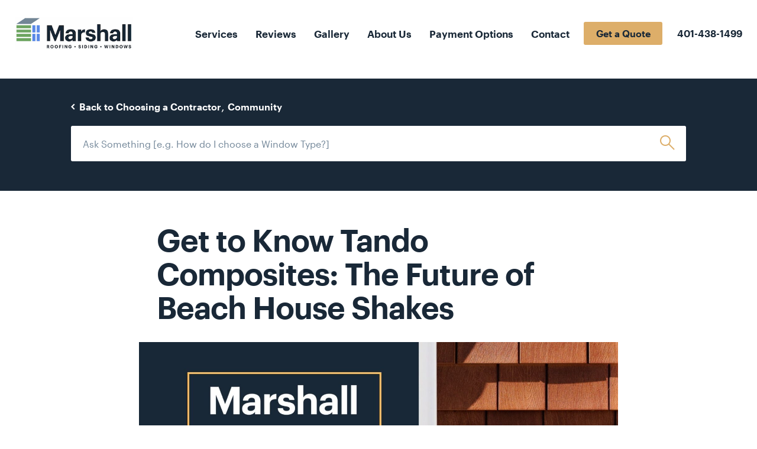

--- FILE ---
content_type: text/html; charset=UTF-8
request_url: https://www.marshallbuildingandremodeling.com/get-to-know-tando-the-future-of-beach-house-shakes/
body_size: 29385
content:
<!DOCTYPE html>
<html lang="en"  class="no-js">

<head>

	<meta charset="utf-8">
<script type="text/javascript">
/* <![CDATA[ */
 var gform;gform||(document.addEventListener("gform_main_scripts_loaded",function(){gform.scriptsLoaded=!0}),window.addEventListener("DOMContentLoaded",function(){gform.domLoaded=!0}),gform={domLoaded:!1,scriptsLoaded:!1,initializeOnLoaded:function(o){gform.domLoaded&&gform.scriptsLoaded?o():!gform.domLoaded&&gform.scriptsLoaded?window.addEventListener("DOMContentLoaded",o):document.addEventListener("gform_main_scripts_loaded",o)},hooks:{action:{},filter:{}},addAction:function(o,n,r,t){gform.addHook("action",o,n,r,t)},addFilter:function(o,n,r,t){gform.addHook("filter",o,n,r,t)},doAction:function(o){gform.doHook("action",o,arguments)},applyFilters:function(o){return gform.doHook("filter",o,arguments)},removeAction:function(o,n){gform.removeHook("action",o,n)},removeFilter:function(o,n,r){gform.removeHook("filter",o,n,r)},addHook:function(o,n,r,t,i){null==gform.hooks[o][n]&&(gform.hooks[o][n]=[]);var e=gform.hooks[o][n];null==i&&(i=n+"_"+e.length),gform.hooks[o][n].push({tag:i,callable:r,priority:t=null==t?10:t})},doHook:function(n,o,r){var t;if(r=Array.prototype.slice.call(r,1),null!=gform.hooks[n][o]&&((o=gform.hooks[n][o]).sort(function(o,n){return o.priority-n.priority}),o.forEach(function(o){"function"!=typeof(t=o.callable)&&(t=window[t]),"action"==n?t.apply(null,r):r[0]=t.apply(null,r)})),"filter"==n)return r[0]},removeHook:function(o,n,t,i){var r;null!=gform.hooks[o][n]&&(r=(r=gform.hooks[o][n]).filter(function(o,n,r){return!!(null!=i&&i!=o.tag||null!=t&&t!=o.priority)}),gform.hooks[o][n]=r)}}); 
/* ]]> */
</script>

	<meta name="viewport" content="width=device-width, initial-scale=1.0">
	<meta name="p:domain_verify" content="96be7571230217ac7b7e2c388c93e9d2" />

	<title>Get to Know Tando Composites | Marshall B&amp;R | Roofing, Windows &amp; Siding</title>

	<!-- Preload fonts -->
	<link rel="preload" as="font" type="font/woff2" href="/wp-content/themes/marshall/fonts/Graphik-Regular-Web.woff2"
		crossorigin />
	<link rel="preload" as="font" type="font/woff2" href="/wp-content/themes/marshall/fonts/Graphik-Semibold-Web.woff2"
		crossorigin />
	<link rel="preload" as="font" type="font/woff" href="/wp-content/themes/marshall/fonts/icomoon.woff" crossorigin />

	<!-- Prefetch 3rd Party JS Links -->
	<link rel="dns-prefetch" href="https://stats.g.doubleclick.net" />
	<link rel="dns-prefech" href="https://bid.g.doubleclick.net" />
	<link rel="dns-prefetch" href="https://googleads.g.doubleclick.net" />
	<link rel="dns-prefetch" href="https://www.googleadservices.com" />
	<link rel="dns-prefetch" href="https://www.google-analytics.com" />
	<link rel="dns-prefetch" href="https://www.googleadservices.com" />
	<link rel="dns-prefetch" href="https://www.google-analytics.com" />

	<meta name='robots' content='index, follow, max-image-preview:large, max-snippet:-1, max-video-preview:-1' />
	<style>img:is([sizes="auto" i], [sizes^="auto," i]) { contain-intrinsic-size: 3000px 1500px }</style>
	
	<!-- This site is optimized with the Yoast SEO plugin v22.0 - https://yoast.com/wordpress/plugins/seo/ -->
	<link rel="canonical" href="https://www.marshallbuildingandremodeling.com/get-to-know-tando-the-future-of-beach-house-shakes/" />
	<meta property="og:locale" content="en_US" />
	<meta property="og:type" content="article" />
	<meta property="og:title" content="Get to Know Tando Composites | Marshall B&amp;R | Roofing, Windows &amp; Siding" />
	<meta property="og:description" content="For our 40th anniversary, we want to capture 40 stories from past customers, members of Team Marshall, and industry partners. We sat down with Aaron Ishman from one of our favorite siding brands, Tando Composites. Aaron has been a dedicated partner to us and loves to see our finished projects in person. Here&#8217;s what Aaron [&hellip;]" />
	<meta property="og:url" content="https://www.marshallbuildingandremodeling.com/get-to-know-tando-the-future-of-beach-house-shakes/" />
	<meta property="og:site_name" content="Rhode Island Roofing, Window Replacement and Siding Company - Southeastern Massachusetts Roofing and Window Replacement" />
	<meta property="article:published_time" content="2023-09-19T16:03:07+00:00" />
	<meta property="article:modified_time" content="2023-09-19T16:04:09+00:00" />
	<meta property="og:image" content="https://www.marshallbuildingandremodeling.com/wp-content/uploads/Copy-of-Tim-Banner.jpg" />
	<meta property="og:image:width" content="2000" />
	<meta property="og:image:height" content="1250" />
	<meta property="og:image:type" content="image/jpeg" />
	<meta name="author" content="Francois Michot" />
	<meta name="twitter:card" content="summary_large_image" />
	<meta name="twitter:label1" content="Written by" />
	<meta name="twitter:data1" content="Francois Michot" />
	<meta name="twitter:label2" content="Est. reading time" />
	<meta name="twitter:data2" content="3 minutes" />
	<script type="application/ld+json" class="yoast-schema-graph">{"@context":"https://schema.org","@graph":[{"@type":"Article","@id":"https://www.marshallbuildingandremodeling.com/get-to-know-tando-the-future-of-beach-house-shakes/#article","isPartOf":{"@id":"https://www.marshallbuildingandremodeling.com/get-to-know-tando-the-future-of-beach-house-shakes/"},"author":{"name":"Francois Michot","@id":"https://www.marshallbuildingandremodeling.com/#/schema/person/04b5069182fba94218af806933ebc086"},"headline":"Get to Know Tando Composites: The Future of Beach House Shakes","datePublished":"2023-09-19T16:03:07+00:00","dateModified":"2023-09-19T16:04:09+00:00","mainEntityOfPage":{"@id":"https://www.marshallbuildingandremodeling.com/get-to-know-tando-the-future-of-beach-house-shakes/"},"wordCount":529,"publisher":{"@id":"https://www.marshallbuildingandremodeling.com/#organization"},"image":{"@id":"https://www.marshallbuildingandremodeling.com/get-to-know-tando-the-future-of-beach-house-shakes/#primaryimage"},"thumbnailUrl":"https://www.marshallbuildingandremodeling.com/wp-content/uploads/Copy-of-Tim-Banner.jpg","articleSection":["Choosing a Contractor","Community"],"inLanguage":"en-US"},{"@type":"WebPage","@id":"https://www.marshallbuildingandremodeling.com/get-to-know-tando-the-future-of-beach-house-shakes/","url":"https://www.marshallbuildingandremodeling.com/get-to-know-tando-the-future-of-beach-house-shakes/","name":"Get to Know Tando Composites | Marshall B&R | Roofing, Windows & Siding","isPartOf":{"@id":"https://www.marshallbuildingandremodeling.com/#website"},"primaryImageOfPage":{"@id":"https://www.marshallbuildingandremodeling.com/get-to-know-tando-the-future-of-beach-house-shakes/#primaryimage"},"image":{"@id":"https://www.marshallbuildingandremodeling.com/get-to-know-tando-the-future-of-beach-house-shakes/#primaryimage"},"thumbnailUrl":"https://www.marshallbuildingandremodeling.com/wp-content/uploads/Copy-of-Tim-Banner.jpg","datePublished":"2023-09-19T16:03:07+00:00","dateModified":"2023-09-19T16:04:09+00:00","breadcrumb":{"@id":"https://www.marshallbuildingandremodeling.com/get-to-know-tando-the-future-of-beach-house-shakes/#breadcrumb"},"inLanguage":"en-US","potentialAction":[{"@type":"ReadAction","target":["https://www.marshallbuildingandremodeling.com/get-to-know-tando-the-future-of-beach-house-shakes/"]}]},{"@type":"ImageObject","inLanguage":"en-US","@id":"https://www.marshallbuildingandremodeling.com/get-to-know-tando-the-future-of-beach-house-shakes/#primaryimage","url":"https://www.marshallbuildingandremodeling.com/wp-content/uploads/Copy-of-Tim-Banner.jpg","contentUrl":"https://www.marshallbuildingandremodeling.com/wp-content/uploads/Copy-of-Tim-Banner.jpg","width":2000,"height":1250},{"@type":"BreadcrumbList","@id":"https://www.marshallbuildingandremodeling.com/get-to-know-tando-the-future-of-beach-house-shakes/#breadcrumb","itemListElement":[{"@type":"ListItem","position":1,"name":"Home","item":"https://www.marshallbuildingandremodeling.com/"},{"@type":"ListItem","position":2,"name":"Get to Know Tando Composites: The Future of Beach House Shakes"}]},{"@type":"WebSite","@id":"https://www.marshallbuildingandremodeling.com/#website","url":"https://www.marshallbuildingandremodeling.com/","name":"Rhode Island Roofing, Window Replacement and Siding Company - Southeastern Massachusetts Roofing and Window Replacement","description":"","publisher":{"@id":"https://www.marshallbuildingandremodeling.com/#organization"},"potentialAction":[{"@type":"SearchAction","target":{"@type":"EntryPoint","urlTemplate":"https://www.marshallbuildingandremodeling.com/?s={search_term_string}"},"query-input":"required name=search_term_string"}],"inLanguage":"en-US"},{"@type":"Organization","@id":"https://www.marshallbuildingandremodeling.com/#organization","name":"Marshall Building & Remodeling","url":"https://www.marshallbuildingandremodeling.com/","logo":{"@type":"ImageObject","inLanguage":"en-US","@id":"https://www.marshallbuildingandremodeling.com/#/schema/logo/image/","url":"http://www.marshallbuildingandremodeling.com/wp-content/uploads/logo-with-text.png","contentUrl":"http://www.marshallbuildingandremodeling.com/wp-content/uploads/logo-with-text.png","width":300,"height":83,"caption":"Marshall Building & Remodeling"},"image":{"@id":"https://www.marshallbuildingandremodeling.com/#/schema/logo/image/"}},{"@type":"Person","@id":"https://www.marshallbuildingandremodeling.com/#/schema/person/04b5069182fba94218af806933ebc086","name":"Francois Michot","image":{"@type":"ImageObject","inLanguage":"en-US","@id":"https://www.marshallbuildingandremodeling.com/#/schema/person/image/","url":"https://secure.gravatar.com/avatar/346e933e77d449af96044a55c5965b5f0b73cf639b05decb52e18b0f8d99248f?s=96&d=mm&r=g","contentUrl":"https://secure.gravatar.com/avatar/346e933e77d449af96044a55c5965b5f0b73cf639b05decb52e18b0f8d99248f?s=96&d=mm&r=g","caption":"Francois Michot"}}]}</script>
	<!-- / Yoast SEO plugin. -->


<link rel='dns-prefetch' href='//code.jquery.com' />

<!-- This site is optimized with the Schema Premium ver.1.2.7.2 - https://schema.press -->
<!-- Schema Premium Plugin -->

<script type="text/javascript">
/* <![CDATA[ */
window._wpemojiSettings = {"baseUrl":"https:\/\/s.w.org\/images\/core\/emoji\/16.0.1\/72x72\/","ext":".png","svgUrl":"https:\/\/s.w.org\/images\/core\/emoji\/16.0.1\/svg\/","svgExt":".svg","source":{"concatemoji":"https:\/\/www.marshallbuildingandremodeling.com\/wp-includes\/js\/wp-emoji-release.min.js?ver=6.8.3"}};
/*! This file is auto-generated */
!function(s,n){var o,i,e;function c(e){try{var t={supportTests:e,timestamp:(new Date).valueOf()};sessionStorage.setItem(o,JSON.stringify(t))}catch(e){}}function p(e,t,n){e.clearRect(0,0,e.canvas.width,e.canvas.height),e.fillText(t,0,0);var t=new Uint32Array(e.getImageData(0,0,e.canvas.width,e.canvas.height).data),a=(e.clearRect(0,0,e.canvas.width,e.canvas.height),e.fillText(n,0,0),new Uint32Array(e.getImageData(0,0,e.canvas.width,e.canvas.height).data));return t.every(function(e,t){return e===a[t]})}function u(e,t){e.clearRect(0,0,e.canvas.width,e.canvas.height),e.fillText(t,0,0);for(var n=e.getImageData(16,16,1,1),a=0;a<n.data.length;a++)if(0!==n.data[a])return!1;return!0}function f(e,t,n,a){switch(t){case"flag":return n(e,"\ud83c\udff3\ufe0f\u200d\u26a7\ufe0f","\ud83c\udff3\ufe0f\u200b\u26a7\ufe0f")?!1:!n(e,"\ud83c\udde8\ud83c\uddf6","\ud83c\udde8\u200b\ud83c\uddf6")&&!n(e,"\ud83c\udff4\udb40\udc67\udb40\udc62\udb40\udc65\udb40\udc6e\udb40\udc67\udb40\udc7f","\ud83c\udff4\u200b\udb40\udc67\u200b\udb40\udc62\u200b\udb40\udc65\u200b\udb40\udc6e\u200b\udb40\udc67\u200b\udb40\udc7f");case"emoji":return!a(e,"\ud83e\udedf")}return!1}function g(e,t,n,a){var r="undefined"!=typeof WorkerGlobalScope&&self instanceof WorkerGlobalScope?new OffscreenCanvas(300,150):s.createElement("canvas"),o=r.getContext("2d",{willReadFrequently:!0}),i=(o.textBaseline="top",o.font="600 32px Arial",{});return e.forEach(function(e){i[e]=t(o,e,n,a)}),i}function t(e){var t=s.createElement("script");t.src=e,t.defer=!0,s.head.appendChild(t)}"undefined"!=typeof Promise&&(o="wpEmojiSettingsSupports",i=["flag","emoji"],n.supports={everything:!0,everythingExceptFlag:!0},e=new Promise(function(e){s.addEventListener("DOMContentLoaded",e,{once:!0})}),new Promise(function(t){var n=function(){try{var e=JSON.parse(sessionStorage.getItem(o));if("object"==typeof e&&"number"==typeof e.timestamp&&(new Date).valueOf()<e.timestamp+604800&&"object"==typeof e.supportTests)return e.supportTests}catch(e){}return null}();if(!n){if("undefined"!=typeof Worker&&"undefined"!=typeof OffscreenCanvas&&"undefined"!=typeof URL&&URL.createObjectURL&&"undefined"!=typeof Blob)try{var e="postMessage("+g.toString()+"("+[JSON.stringify(i),f.toString(),p.toString(),u.toString()].join(",")+"));",a=new Blob([e],{type:"text/javascript"}),r=new Worker(URL.createObjectURL(a),{name:"wpTestEmojiSupports"});return void(r.onmessage=function(e){c(n=e.data),r.terminate(),t(n)})}catch(e){}c(n=g(i,f,p,u))}t(n)}).then(function(e){for(var t in e)n.supports[t]=e[t],n.supports.everything=n.supports.everything&&n.supports[t],"flag"!==t&&(n.supports.everythingExceptFlag=n.supports.everythingExceptFlag&&n.supports[t]);n.supports.everythingExceptFlag=n.supports.everythingExceptFlag&&!n.supports.flag,n.DOMReady=!1,n.readyCallback=function(){n.DOMReady=!0}}).then(function(){return e}).then(function(){var e;n.supports.everything||(n.readyCallback(),(e=n.source||{}).concatemoji?t(e.concatemoji):e.wpemoji&&e.twemoji&&(t(e.twemoji),t(e.wpemoji)))}))}((window,document),window._wpemojiSettings);
/* ]]> */
</script>
<style id='wp-emoji-styles-inline-css' type='text/css'>

	img.wp-smiley, img.emoji {
		display: inline !important;
		border: none !important;
		box-shadow: none !important;
		height: 1em !important;
		width: 1em !important;
		margin: 0 0.07em !important;
		vertical-align: -0.1em !important;
		background: none !important;
		padding: 0 !important;
	}
</style>
<style id='classic-theme-styles-inline-css' type='text/css'>
/*! This file is auto-generated */
.wp-block-button__link{color:#fff;background-color:#32373c;border-radius:9999px;box-shadow:none;text-decoration:none;padding:calc(.667em + 2px) calc(1.333em + 2px);font-size:1.125em}.wp-block-file__button{background:#32373c;color:#fff;text-decoration:none}
</style>
<style id='safe-svg-svg-icon-style-inline-css' type='text/css'>
.safe-svg-cover{text-align:center}.safe-svg-cover .safe-svg-inside{display:inline-block;max-width:100%}.safe-svg-cover svg{height:100%;max-height:100%;max-width:100%;width:100%}

</style>
<style id='global-styles-inline-css' type='text/css'>
:root{--wp--preset--aspect-ratio--square: 1;--wp--preset--aspect-ratio--4-3: 4/3;--wp--preset--aspect-ratio--3-4: 3/4;--wp--preset--aspect-ratio--3-2: 3/2;--wp--preset--aspect-ratio--2-3: 2/3;--wp--preset--aspect-ratio--16-9: 16/9;--wp--preset--aspect-ratio--9-16: 9/16;--wp--preset--color--black: #000000;--wp--preset--color--cyan-bluish-gray: #abb8c3;--wp--preset--color--white: #ffffff;--wp--preset--color--pale-pink: #f78da7;--wp--preset--color--vivid-red: #cf2e2e;--wp--preset--color--luminous-vivid-orange: #ff6900;--wp--preset--color--luminous-vivid-amber: #fcb900;--wp--preset--color--light-green-cyan: #7bdcb5;--wp--preset--color--vivid-green-cyan: #00d084;--wp--preset--color--pale-cyan-blue: #8ed1fc;--wp--preset--color--vivid-cyan-blue: #0693e3;--wp--preset--color--vivid-purple: #9b51e0;--wp--preset--gradient--vivid-cyan-blue-to-vivid-purple: linear-gradient(135deg,rgba(6,147,227,1) 0%,rgb(155,81,224) 100%);--wp--preset--gradient--light-green-cyan-to-vivid-green-cyan: linear-gradient(135deg,rgb(122,220,180) 0%,rgb(0,208,130) 100%);--wp--preset--gradient--luminous-vivid-amber-to-luminous-vivid-orange: linear-gradient(135deg,rgba(252,185,0,1) 0%,rgba(255,105,0,1) 100%);--wp--preset--gradient--luminous-vivid-orange-to-vivid-red: linear-gradient(135deg,rgba(255,105,0,1) 0%,rgb(207,46,46) 100%);--wp--preset--gradient--very-light-gray-to-cyan-bluish-gray: linear-gradient(135deg,rgb(238,238,238) 0%,rgb(169,184,195) 100%);--wp--preset--gradient--cool-to-warm-spectrum: linear-gradient(135deg,rgb(74,234,220) 0%,rgb(151,120,209) 20%,rgb(207,42,186) 40%,rgb(238,44,130) 60%,rgb(251,105,98) 80%,rgb(254,248,76) 100%);--wp--preset--gradient--blush-light-purple: linear-gradient(135deg,rgb(255,206,236) 0%,rgb(152,150,240) 100%);--wp--preset--gradient--blush-bordeaux: linear-gradient(135deg,rgb(254,205,165) 0%,rgb(254,45,45) 50%,rgb(107,0,62) 100%);--wp--preset--gradient--luminous-dusk: linear-gradient(135deg,rgb(255,203,112) 0%,rgb(199,81,192) 50%,rgb(65,88,208) 100%);--wp--preset--gradient--pale-ocean: linear-gradient(135deg,rgb(255,245,203) 0%,rgb(182,227,212) 50%,rgb(51,167,181) 100%);--wp--preset--gradient--electric-grass: linear-gradient(135deg,rgb(202,248,128) 0%,rgb(113,206,126) 100%);--wp--preset--gradient--midnight: linear-gradient(135deg,rgb(2,3,129) 0%,rgb(40,116,252) 100%);--wp--preset--font-size--small: 13px;--wp--preset--font-size--medium: 20px;--wp--preset--font-size--large: 36px;--wp--preset--font-size--x-large: 42px;--wp--preset--spacing--20: 0.44rem;--wp--preset--spacing--30: 0.67rem;--wp--preset--spacing--40: 1rem;--wp--preset--spacing--50: 1.5rem;--wp--preset--spacing--60: 2.25rem;--wp--preset--spacing--70: 3.38rem;--wp--preset--spacing--80: 5.06rem;--wp--preset--shadow--natural: 6px 6px 9px rgba(0, 0, 0, 0.2);--wp--preset--shadow--deep: 12px 12px 50px rgba(0, 0, 0, 0.4);--wp--preset--shadow--sharp: 6px 6px 0px rgba(0, 0, 0, 0.2);--wp--preset--shadow--outlined: 6px 6px 0px -3px rgba(255, 255, 255, 1), 6px 6px rgba(0, 0, 0, 1);--wp--preset--shadow--crisp: 6px 6px 0px rgba(0, 0, 0, 1);}:where(.is-layout-flex){gap: 0.5em;}:where(.is-layout-grid){gap: 0.5em;}body .is-layout-flex{display: flex;}.is-layout-flex{flex-wrap: wrap;align-items: center;}.is-layout-flex > :is(*, div){margin: 0;}body .is-layout-grid{display: grid;}.is-layout-grid > :is(*, div){margin: 0;}:where(.wp-block-columns.is-layout-flex){gap: 2em;}:where(.wp-block-columns.is-layout-grid){gap: 2em;}:where(.wp-block-post-template.is-layout-flex){gap: 1.25em;}:where(.wp-block-post-template.is-layout-grid){gap: 1.25em;}.has-black-color{color: var(--wp--preset--color--black) !important;}.has-cyan-bluish-gray-color{color: var(--wp--preset--color--cyan-bluish-gray) !important;}.has-white-color{color: var(--wp--preset--color--white) !important;}.has-pale-pink-color{color: var(--wp--preset--color--pale-pink) !important;}.has-vivid-red-color{color: var(--wp--preset--color--vivid-red) !important;}.has-luminous-vivid-orange-color{color: var(--wp--preset--color--luminous-vivid-orange) !important;}.has-luminous-vivid-amber-color{color: var(--wp--preset--color--luminous-vivid-amber) !important;}.has-light-green-cyan-color{color: var(--wp--preset--color--light-green-cyan) !important;}.has-vivid-green-cyan-color{color: var(--wp--preset--color--vivid-green-cyan) !important;}.has-pale-cyan-blue-color{color: var(--wp--preset--color--pale-cyan-blue) !important;}.has-vivid-cyan-blue-color{color: var(--wp--preset--color--vivid-cyan-blue) !important;}.has-vivid-purple-color{color: var(--wp--preset--color--vivid-purple) !important;}.has-black-background-color{background-color: var(--wp--preset--color--black) !important;}.has-cyan-bluish-gray-background-color{background-color: var(--wp--preset--color--cyan-bluish-gray) !important;}.has-white-background-color{background-color: var(--wp--preset--color--white) !important;}.has-pale-pink-background-color{background-color: var(--wp--preset--color--pale-pink) !important;}.has-vivid-red-background-color{background-color: var(--wp--preset--color--vivid-red) !important;}.has-luminous-vivid-orange-background-color{background-color: var(--wp--preset--color--luminous-vivid-orange) !important;}.has-luminous-vivid-amber-background-color{background-color: var(--wp--preset--color--luminous-vivid-amber) !important;}.has-light-green-cyan-background-color{background-color: var(--wp--preset--color--light-green-cyan) !important;}.has-vivid-green-cyan-background-color{background-color: var(--wp--preset--color--vivid-green-cyan) !important;}.has-pale-cyan-blue-background-color{background-color: var(--wp--preset--color--pale-cyan-blue) !important;}.has-vivid-cyan-blue-background-color{background-color: var(--wp--preset--color--vivid-cyan-blue) !important;}.has-vivid-purple-background-color{background-color: var(--wp--preset--color--vivid-purple) !important;}.has-black-border-color{border-color: var(--wp--preset--color--black) !important;}.has-cyan-bluish-gray-border-color{border-color: var(--wp--preset--color--cyan-bluish-gray) !important;}.has-white-border-color{border-color: var(--wp--preset--color--white) !important;}.has-pale-pink-border-color{border-color: var(--wp--preset--color--pale-pink) !important;}.has-vivid-red-border-color{border-color: var(--wp--preset--color--vivid-red) !important;}.has-luminous-vivid-orange-border-color{border-color: var(--wp--preset--color--luminous-vivid-orange) !important;}.has-luminous-vivid-amber-border-color{border-color: var(--wp--preset--color--luminous-vivid-amber) !important;}.has-light-green-cyan-border-color{border-color: var(--wp--preset--color--light-green-cyan) !important;}.has-vivid-green-cyan-border-color{border-color: var(--wp--preset--color--vivid-green-cyan) !important;}.has-pale-cyan-blue-border-color{border-color: var(--wp--preset--color--pale-cyan-blue) !important;}.has-vivid-cyan-blue-border-color{border-color: var(--wp--preset--color--vivid-cyan-blue) !important;}.has-vivid-purple-border-color{border-color: var(--wp--preset--color--vivid-purple) !important;}.has-vivid-cyan-blue-to-vivid-purple-gradient-background{background: var(--wp--preset--gradient--vivid-cyan-blue-to-vivid-purple) !important;}.has-light-green-cyan-to-vivid-green-cyan-gradient-background{background: var(--wp--preset--gradient--light-green-cyan-to-vivid-green-cyan) !important;}.has-luminous-vivid-amber-to-luminous-vivid-orange-gradient-background{background: var(--wp--preset--gradient--luminous-vivid-amber-to-luminous-vivid-orange) !important;}.has-luminous-vivid-orange-to-vivid-red-gradient-background{background: var(--wp--preset--gradient--luminous-vivid-orange-to-vivid-red) !important;}.has-very-light-gray-to-cyan-bluish-gray-gradient-background{background: var(--wp--preset--gradient--very-light-gray-to-cyan-bluish-gray) !important;}.has-cool-to-warm-spectrum-gradient-background{background: var(--wp--preset--gradient--cool-to-warm-spectrum) !important;}.has-blush-light-purple-gradient-background{background: var(--wp--preset--gradient--blush-light-purple) !important;}.has-blush-bordeaux-gradient-background{background: var(--wp--preset--gradient--blush-bordeaux) !important;}.has-luminous-dusk-gradient-background{background: var(--wp--preset--gradient--luminous-dusk) !important;}.has-pale-ocean-gradient-background{background: var(--wp--preset--gradient--pale-ocean) !important;}.has-electric-grass-gradient-background{background: var(--wp--preset--gradient--electric-grass) !important;}.has-midnight-gradient-background{background: var(--wp--preset--gradient--midnight) !important;}.has-small-font-size{font-size: var(--wp--preset--font-size--small) !important;}.has-medium-font-size{font-size: var(--wp--preset--font-size--medium) !important;}.has-large-font-size{font-size: var(--wp--preset--font-size--large) !important;}.has-x-large-font-size{font-size: var(--wp--preset--font-size--x-large) !important;}
:where(.wp-block-post-template.is-layout-flex){gap: 1.25em;}:where(.wp-block-post-template.is-layout-grid){gap: 1.25em;}
:where(.wp-block-columns.is-layout-flex){gap: 2em;}:where(.wp-block-columns.is-layout-grid){gap: 2em;}
:root :where(.wp-block-pullquote){font-size: 1.5em;line-height: 1.6;}
</style>
<link rel='stylesheet' id='base-css' href='https://www.marshallbuildingandremodeling.com/wp-content/themes/marshall/dist/main.css?id=3ca67fd73a2886ad30fc' type='text/css' media='all' />
<script type="text/javascript" src="https://www.marshallbuildingandremodeling.com/wp-content/plugins/shortcode-for-current-date/dist/script.js?ver=6.8.3" id="shortcode-for-current-date-script-js"></script>
<link rel="https://api.w.org/" href="https://www.marshallbuildingandremodeling.com/wp-json/" /><link rel="alternate" title="JSON" type="application/json" href="https://www.marshallbuildingandremodeling.com/wp-json/wp/v2/posts/10417" /><link rel="EditURI" type="application/rsd+xml" title="RSD" href="https://www.marshallbuildingandremodeling.com/xmlrpc.php?rsd" />
<meta name="generator" content="WordPress 6.8.3" />
<link rel='shortlink' href='https://www.marshallbuildingandremodeling.com/?p=10417' />
<link rel="alternate" title="oEmbed (JSON)" type="application/json+oembed" href="https://www.marshallbuildingandremodeling.com/wp-json/oembed/1.0/embed?url=https%3A%2F%2Fwww.marshallbuildingandremodeling.com%2Fget-to-know-tando-the-future-of-beach-house-shakes%2F" />
<link rel="alternate" title="oEmbed (XML)" type="text/xml+oembed" href="https://www.marshallbuildingandremodeling.com/wp-json/oembed/1.0/embed?url=https%3A%2F%2Fwww.marshallbuildingandremodeling.com%2Fget-to-know-tando-the-future-of-beach-house-shakes%2F&#038;format=xml" />
<!-- Stream WordPress user activity plugin v4.0.0 -->
<script defer src="https://connect.podium.com/widget.js#ORG_TOKEN=b0397800-e94f-4185-9091-01f9a94fb94a" id="podium-widget" data-organization-api-token="b0397800-e94f-4185-9091-01f9a94fb94a"></script>
<script async type="text/javascript" src="https://static.klaviyo.com/onsite/js/klaviyo.js?company_id=Rcn6R7"></script>



<link rel="icon" href="https://www.marshallbuildingandremodeling.com/wp-content/uploads/marshall-logo-150x150.png" sizes="32x32" />
<link rel="icon" href="https://www.marshallbuildingandremodeling.com/wp-content/uploads/marshall-logo.png" sizes="192x192" />
<link rel="apple-touch-icon" href="https://www.marshallbuildingandremodeling.com/wp-content/uploads/marshall-logo.png" />
<meta name="msapplication-TileImage" content="https://www.marshallbuildingandremodeling.com/wp-content/uploads/marshall-logo.png" />
		<style type="text/css" id="wp-custom-css">
			/* New Overrides */
h1,
h2,
h3,
h4,
h5,
h6,
.h1,
.h2,
.h3,
.h4,
.h5,
.h6 {
  margin-bottom: 1.5rem;
}

*:focus {
	outline: none !important;
}

.home .editor-section {
/*   max-width: 750px; */
}

.review-slider p {
  margin-bottom: 1.5em;
}

.lity {
  background: rgba(25, 40, 55, 0.5);
}

.no-count:before,
.no-count:after {
	display: none;
	content: '' !important;
}

.aligncenter {
	margin: 0 auto;
}

.why-section + .module-block {
    padding-top: 0;
}

.wp-image-2413.aligncenter {
	display: block;
}

.copyright * {
	font-weight: 700;
	line-height: 1.5;
}

b, .bold, strong {
	font-weight: 600;
}

#header-form .gform_wrapper input:not([type=submit]) {
	color: #192836;
}


@media (max-width: 902px) {
	.lity-close {
		color: #fff;
	}
	
	.lity-close::before {
    content: "Close video";
    position: absolute;
    right: 34px;
    font-size: 16px;
    width: 85px;
}
}

#gform_18 .instruction.validation_message {
    display: none;
}

#gform_18 > .validation_error {
    display: none;
}

[id^="validation_message_18"] {
    color: #fff;
    font-size: 10px;
    position: absolute;
    top: 43px;
}

#header-form .gform_wrapper.gform_validation_error {
    padding-bottom: 9px !important;
    /* display: block; */
}


select#input_18_4 {
    padding: 0px;
    -webkit-appearance: none;
    height: auto;
    padding: .375rem .75rem;
    border-radius: 3px;
    font-size: 16px;
    line-height: 20px;
    color: #757575;
    border: 2px solid #e6eaf2;
    margin: 0;
    padding-right: 40px;
}

#field_18_4 {
	position: relative;
}
#field_18_4:after {
	content: '▾';
	pointer-events: none;
	color: #8e9fad;
	position: absolute;
	right: 10px;
	top: 1px;
}

.hero.gray .bg-stretch:after {
    background: rgba(115,135,153,.7);
}

.drop-hold .drop-top .desc {
	flex: 1;
}


div#drift-widget-container {
    display: none;
}

.banner-cap .col-lg-7:only-child {
    margin: 0 auto;
}

.sidebarred {
	width: 100%;
}

.with-form + .editor-section {
    padding-top: 0;
}

.mejs-audio {
	margin-bottom: 20px;
}

.navy input, 
.navy textarea {
	color: #fff !important;
}

.lity .inner-wrap .img-hold {
	margin-right: 25px;
}

.lity .since {
	display: none !important;
}

#countdownDate {
	margin-top: 1rem !important;
}

#pmPulloutWidgetButton {
	display: none;
}

body.page-id-8 #pmPulloutWidgetButton {
	display: block;
	z-index: 9999999;
}

header + [data-trigger="exit"] {
    cursor: pointer;	
}
header + [data-trigger="exit"] a {
	color: #e6ac5c !important;
}

.fixed-header div[data-trigger="exit"] {
    position: fixed !important;
    bottom: 0;
    left: 0;
    width: 100%;
    z-index: 9999999999999;
}


@media screen and (max-width: 900px) {
	.fixed-header div[data-trigger="exit"] {
    position: fixed !important;
    bottom: 67px;
		padding: .6rem .2rem !important;
    left: 0;
    width: 100%;
		font-size: 13px !important;
		line-height: 1.1 !important;
		letter-spacing: 1px !important;
    z-index: 9999999999999;
}
}

/** Hide UTM form fields **/
[placeholder="Source"],
[placeholder="Medium"],
[placeholder="Campaign"],
[placeholder="Content"] {
  display: none !important;
}

#fb-root {
    display: none !important;
}


@media screen and (min-width: 900px) {
  .gf_left_half, .gf_right_half {
    width: calc(50% - 10px);
    float: left;
  }

  .gf_left_half {
	  margin-right: 10px;
  }

  .gf_right_half {
	  margin-left: 10px;
  }
}

@media screen and (max-width: 800px) {
	.countdown-fab {
		bottom: 5rem;
	}
	#podium-bubble {	
		left: 0 !important;
		bottom: 3rem !important;
	}
}

@media screen and (min-width: 801px) {
.countdown-fab {
	right: 2.5rem;
  bottom: 1.5rem;
	}
}

/* #exit-modal-bar {
	display: none !important;
} */

.fb_new_ui_mobile_overlay_active {
	overflow: initial !important;
}

.gfield_visibility_hidden {
	display: none;
}

.gfield_validation_message {
    transform: translateY(-12px);
    font-size: 14px;
    color: #b00000;
    margin-bottom: 8px;
    margin-top: 0;
}

.customer-feedback-form {
	display: flex;
	justify-content: center;
	align-items: center;
	gap: 2rem;
	margin-top: 2rem;
}

.page-customer-feedback .full {
	text-align: center;
}

.customer-feedback-form button {
	appearance: none;
	border: 1px solid #e3e3e3;
	padding: 2rem;
	max-width: 200px;
	background-color: transparent;
	border-radius: 6px;
	transition: .2s ease-in;
}

.customer-feedback-form button br {
	display: none;
}

.customer-feedback-form button:hover {
	    box-shadow:
      0 1px 1px hsl(0deg 0% 0% / 0.025),
      0 2px 2px hsl(0deg 0% 0% / 0.025),
      0 4px 4px hsl(0deg 0% 0% / 0.025),
      0 8px 8px hsl(0deg 0% 0% / 0.025),
      0 16px 16px hsl(0deg 0% 0% / 0.025)
}

/* New customer support form */
.gform_previous_button.button,
.gform_next_button.button {
    border-radius: 2px;
    border: none;
    font-size: 16px !important;
    line-height: 1.2;
    font-weight: 700;
    color: #fff;
    padding: 10px 12px;
    white-space: normal;
    background-color: #738799;
    width: 157px;
}

#input_23_1 {
	display: none;
}

.customer-feedback-form svg {
	width: 120px;
	max-width: 100%;
}


.customer-feedback-form button.checked {
    background-color: #5c8ae6;
		    box-shadow:
      0 1px 1px hsl(0deg 0% 0% / 0.025),
      0 2px 2px hsl(0deg 0% 0% / 0.025),
      0 4px 4px hsl(0deg 0% 0% / 0.025),
      0 8px 8px hsl(0deg 0% 0% / 0.025),
      0 16px 16px hsl(0deg 0% 0% / 0.025)
}

.customer-feedback-form button.checked svg {
	fill: white;
}

.gchoice.gchoice_23_5_1 {
    display: flex;
    align-items: flex-start;
    text-align: left;
}

#gform_page_23_2 .gform_page_footer {
	margin-top: 4rem;
}

#choice_23_5_1 {
    width: 30px;
}

.customer-feedback-form.hidden {
	display: none;
}

#choice_23_5_1 {
    width: 47px;
    font-size: 40px;
    height: 29px;
}

.customer-feedback-form p:first-child {
	display: flex; 
	gap: 10px;
}

.submit-buttons {
	display: flex;
	flex-direction: column;
}

.quote-area {
    position: relative;
}

.banner-cap > .text-center {
	padding: 20px;
}

iframe[src^="https://www.youtube.com/"] {
  aspect-ratio: 16 / 9;
	width: 100%;
	margin: 0 auto;
	display: block;
}

.container .editor-section:only-child {
  max-width: 83.3333333333%;
  margin: 0 auto;
}

.grecaptcha-badge {
	display: none;
}

#header-form #gform_fields_18 #field_18_10 {
	color: white;
	font-size: 12px;
	display: block;
	position: fixed;
	bottom: 6px;
}

#header-form #gform_fields_18 #field_18_5,#field_18_6,#field_18_7,#field_18_8,#field_18_9 {
	width: 0;
	overflow: hidden;
	padding: 0;
	margin: 0;
	position: fixed;
	bottom: 0;
}

#header-form #gform_18 .gform-body {
	position: relative;
	padding-bottom: 20px;
}

.gform_required_legend {
	display: none;
}

.btn-Decking {
	background-color: #e6ac5b;
}

.page-id-41 .exit-fab {
	display: none;
}

#stickyFooter{
	z-index:50 !important;
}
#footer{
	z-index:10 !important;
	position:relative ;
}

#calendly-container{width:100% !important;margin:0 !important; padding: 0 !important;}
  #calendly-container iframe {
    width: 100% !important;
    min-height: 1400px !important;
		z-index: 20 !Important;
		position: relative ;
		
  }

#onetrust-consent-sdk{display:none !important}

.top-form-consent{display:block; position:relative;  top:50px;}

#consent-hint {
  display: none;
  color: #d33;           /* red like GF validation */
  font-size: 0.8em;
  margin-left: 6px;      /* small space from main text */
}

/* Base + accessibility */
.sp-modal[hidden]{ display:none !important; }
.sp-modal{ position:fixed; inset:0; z-index:9999; }
.sp-backdrop{ position:absolute; inset:0; background:rgba(0,0,0,.55); }
.sp-dialog{
  position:relative; margin:6vh auto 0; max-width:560px;
  background:#fff; color:#2f2f2f; border-radius:16px; box-shadow:0 20px 60px rgba(0,0,0,.25);
  outline:none; padding:0; overflow:hidden;
}
@media (max-width:640px){ .sp-dialog{ margin:8vh 16px 0; max-width:none; } }
.sp-close{
  position:absolute; top:8px; right:10px; z-index:2;
  font-size:28px; line-height:1; background:transparent; border:0; cursor:pointer; color:#2f2f2f;
}
.sp-imglink{ display:block; }
.sp-imglink img{ display:block; width:100%; height:auto; }
body.sp-noscroll{ overflow:hidden; }

/* Nice, subtle intro */
.sp-modal .sp-backdrop{ opacity:0; transition:opacity .2s ease; }
.sp-modal:not([hidden]) .sp-backdrop{ opacity:1; }
.sp-dialog{ transform:translateY(12px); opacity:0; transition:opacity .2s ease, transform .2s ease; }
.sp-modal:not([hidden]) .sp-dialog{ transform:translateY(0); opacity:1; }
@media (prefers-reduced-motion:reduce){
  .sp-dialog,.sp-modal .sp-backdrop{ transition:none; }
}

.family-block blockquote{display:none;}

q::before {content:""}
.team-block blockquote cite {display:none !important;}

		</style>
		
	<!-- Google Tag Manager -->
	<script>(function (w, d, s, l, i) {
			w[l] = w[l] || []; w[l].push({
				'gtm.start':
					new Date().getTime(), event: 'gtm.js'
			}); var f = d.getElementsByTagName(s)[0],
				j = d.createElement(s), dl = l != 'dataLayer' ? '&l=' + l : ''; j.async = true; j.src =
					'https://www.googletagmanager.com/gtm.js?id=' + i + dl; f.parentNode.insertBefore(j, f);
		})(window, document, 'script', 'dataLayer', 'GTM-N24MH64');</script>
	<!-- End Google Tag Manager -->

	
</head>

<body class="wp-singular post-template-default single single-post postid-10417 single-format-standard wp-theme-marshall post-get-to-know-tando-the-future-of-beach-house-shakes">
	<!-- Google Tag Manager (noscript) -->
	<noscript><iframe src="https://www.googletagmanager.com/ns.html?id=GTM-N24MH64" height="0" width="0"
			style="display:none;visibility:hidden"></iframe></noscript>
	<!-- End Google Tag Manager (noscript) -->

	<!-- PulseM -->
	<script type="application/ld+json" charset="utf-8"
		id="pulsem-gsd">{"@context":"http://schema.org","@type":"Product","aggregateRating":{"@type":"AggregateRating","bestRating":5,"ratingValue":"4.9","reviewCount":2342,"worstRating":1},"brand":"Marshall Building & Remodeling","image":"https://kiliassets.speetra.com/prod/account_images/986/logo/1587065314_original.jpg","name":"Marshall Building & Remodeling","review":[{"@type":"Review","author":{"@type":"Person","name":"Michelle L."},"datePublished":"2021-02-05T06:45:03","reviewBody":"Dennis was very professional arrived early got to work right away never even took a break cleaned up after him self I am very satisfied with the work That was done with the windows look forward to future work with you","reviewRating":{"@type":"Rating","bestRating":5,"ratingValue":4.8,"worstRating":1}},{"@type":"Review","author":{"@type":"Person","name":"Louis C."},"datePublished":"2021-01-22T09:30:03","reviewBody":"were incredibly pleased with the quality work that was done to our home highly recommend marshall building to anyone who needs work done on there home","reviewRating":{"@type":"Rating","bestRating":5,"ratingValue":4.85,"worstRating":1}},{"@type":"Review","author":{"@type":"Person","name":"Bob B."},"datePublished":"2021-01-12T09:08:06","reviewBody":"Every person we spoke to was courteous and professional. They were competent and knowledgeable in solving our roof problem.The office staff,the foreman on the project,and the work crew  were all exceptional in their respective areas! We are very pleased with the results.Thank you, Etta and Bob Bates","reviewRating":{"@type":"Rating","bestRating":5,"ratingValue":4.95,"worstRating":1}},{"@type":"Review","author":{"@type":"Person","name":"Tony P."},"datePublished":"2020-12-14T18:35:43","reviewBody":"The sales department was very professional, along with the installer.  The office communicating  with me was top notch ! \n Excellent quality smooth operating windows , opening my new kitchen window has never been so easy . \n  Thank you again Marshsll building \n        Tony papa","reviewRating":{"@type":"Rating","bestRating":5,"ratingValue":4.9625,"worstRating":1}},{"@type":"Review","author":{"@type":"Person","name":"Susan M."},"datePublished":"2020-12-09T13:25:03","reviewBody":"Im very happy with the work that was done to my home. The workers were all very professional.  I can not say enough about Dave Georgianna,  he was there from the beginning to the end making sure everything was done to our satisfaction! Thanks again. Susan Messier","reviewRating":{"@type":"Rating","bestRating":5,"ratingValue":4.85,"worstRating":1}},{"@type":"Review","author":{"@type":"Person","name":"Claire M."},"datePublished":"2020-11-19T12:30:06","reviewBody":"We love our new roof!  Thank you thank you!","reviewRating":{"@type":"Rating","bestRating":5,"ratingValue":4.725,"worstRating":1}},{"@type":"Review","author":{"@type":"Person","name":"Frederick E."},"datePublished":"2020-11-18T11:30:06","reviewBody":"Date of roofing job was November 6, 2020 at 31 Oakland Rd, Richmond, RI.  Jeff Ramos and his crew were punctual in arriving at my residence.  Mr. Ramos reviewed the work to be done and his crew went to work on the roof on the house and on the 8x10 shed.  The crew consisted of 5 people who were incredibility organized.  Everyone had their job and were task oriented.  They were thorough in cleaning up the work area.  My \"hat\" goes off to that crew.  They are definitely assets to this company.  Megan,  the Project Coordinator, was very helpful in answering our questions and concerns.  As a intermediator , I would rate her outstanding.  I thank Chelsea for her responses to our questions concerning payment methods.  I would definitely recommend Marshall's Builder to others.  Another asset of your company is your communication to the customer.  This experience has given us peace of mind.  Thank you again.\n\nFred and Ann Marie Evon","reviewRating":{"@type":"Rating","bestRating":5,"ratingValue":4.975,"worstRating":1}},{"@type":"Review","author":{"@type":"Person","name":"Ken S."},"datePublished":"2020-11-17T09:41:06","reviewBody":"Beyond perfection","reviewRating":{"@type":"Rating","bestRating":5,"ratingValue":4.6125,"worstRating":1}},{"@type":"Review","author":{"@type":"Person","name":"Kevin D."},"datePublished":"2020-11-16T08:32:06","reviewBody":"Good Job!","reviewRating":{"@type":"Rating","bestRating":5,"ratingValue":4.3,"worstRating":1}},{"@type":"Review","author":{"@type":"Person","name":"Susan M."},"datePublished":"2020-11-12T11:03:06","reviewBody":"Great company to work with, great workmanship, great outcome","reviewRating":{"@type":"Rating","bestRating":5,"ratingValue":4.8375,"worstRating":1}}],"url":"https://www.marshallbuildingandremodeling.com/"}</script>

	<!-- Podium -->
	<!-- <script defer src="https://connect.podium.com/widget.js#ORG_TOKEN=b0397800-e94f-4185-9091-01f9a94fb94a" id="podium-widget" data-organization-api-token="b0397800-e94f-4185-9091-01f9a94fb94a"></script> -->

	<!-- main container of all the page elements -->
	<div id="wrapper">
		<div class="w1">
			<!-- allow a user to go to the main content of the page -->
			<a class="accessibility" href="#main" accesskey="c">Skip to content</a>
			<a class="accessibility" href="/" accesskey="1">Skip to index</a>


<!-- header of the page -->
<header id="header">
	<div class="container-fluid">
		<!-- logo of the page -->

		<div class="logo">
			<a href="/">
												<img width="300" height="83" src="https://www.marshallbuildingandremodeling.com/wp-content/uploads/logo-with-text.png" class="attachment-full size-full" alt="Rhode Island Roofing, Window Replacement and Siding Company - Southeastern Massachusetts Roofing and Window Replacement" loading="eager" decoding="async" />				
				<span class="sr-only">Rhode Island Roofing, Window Replacement and Siding Company - Southeastern Massachusetts Roofing and Window Replacement</span>
			</a>
		</div>

								<!-- Mobile CTA -->
						<div class="cta-mobile d-lg-none">
							<a href="/get-a-quote" class="btn btn-primary" style="background-color:#e6ac5c;color:#192837">Get a Quote</a>
						</div>
		

		<!-- main navigation of the page -->
		<nav id="nav">
			<a href="#" class="nav-opener"><span>Menu</span></a>

			<div class="nav-drop">
				<div class="nav-wrap">

					<a href="#" class="nav-opener close" aria-label="close"><span class="icon-close"></span></a>

					<div class="sm-view">
																
														<a href="/services/rhode-island-roofing-company/" class="hold ">

															
																			<div class="ico">

																																												<img src="https://www.marshallbuildingandremodeling.com/wp-content/themes/marshall/images/roof.svg" width="50" height="50" alt="roof icon">
																				
																			</div>

															
															<div class="desc">Roofing</div>
														</a>
										
														<a href="/our-products-vinyl-fiber-cement-and-composite/" class="hold ">

															
																			<div class="ico">

																																												<img src="https://www.marshallbuildingandremodeling.com/wp-content/themes/marshall/images/side.svg" width="50" height="50" alt="siding icon">
																				
																			</div>

															
															<div class="desc">Siding</div>
														</a>
										
														<a href="/services/window-replacement-company-rhode-island/" class="hold ">

															
																			<div class="ico">

																																												<img src="https://www.marshallbuildingandremodeling.com/wp-content/themes/marshall/images/window.svg" width="50" height="50" alt="window icon">
																				
																			</div>

															
															<div class="desc">Windows</div>
														</a>
										
														<a href="/decks/" class="hold ">

															
																			<div class="ico">
																				<img width="144" height="143" src="https://www.marshallbuildingandremodeling.com/wp-content/uploads/Untitled-design-2.svg" class="ico__image" alt="Decks icon" decoding="async" loading="lazy" />																			</div>

															
															<div class="desc">Decks</div>
														</a>
																
					</div>
					<!-- end SM VIEW -->

					<ul>
																
														<li class="primary-navigation__nav-item">
																														<a href="/services"  class="opener " >
																Services															</a>

																																		<div class="dropdown-wrapper">
																				<div class="drop-hold">
																					<div class="frame">
																																																
																										<div class="drop-top">
																											<div class="hold">
																												<a href="/services/rhode-island-roofing-company" >

																													
																																																																						<div class="ico"><img src="https://www.marshallbuildingandremodeling.com/wp-content/themes/marshall/images/roof.svg" width="50" height="50" alt="roof icon"></div>

																																	
																													
																													<div class="desc">
																														<strong class="title">Roofing</strong>
																														<span class="text">Worried about your roof? Let's change that before it's too late.</span>
																													</div>
																												</a>
																											</div>
																										</div>

																																																
																										<div class="drop-top">
																											<div class="hold">
																												<a href="/our-products-vinyl-fiber-cement-and-composite/" >

																													
																																																																						<div class="ico"><img src="https://www.marshallbuildingandremodeling.com/wp-content/themes/marshall/images/side.svg" width="50" height="50" alt="siding icon"></div>

																																	
																													
																													<div class="desc">
																														<strong class="title">Siding</strong>
																														<span class="text">Thinking of painting again? Our siding will change your mind.</span>
																													</div>
																												</a>
																											</div>
																										</div>

																																																
																										<div class="drop-top">
																											<div class="hold">
																												<a href="/services/window-replacement-company-rhode-island" >

																													
																																																																						<div class="ico"><img src="https://www.marshallbuildingandremodeling.com/wp-content/themes/marshall/images/window.svg" width="50" height="50" alt="window icon"></div>

																																	
																													
																													<div class="desc">
																														<strong class="title">Windows</strong>
																														<span class="text">Energy efficient and beautiful at half the cost.</span>
																													</div>
																												</a>
																											</div>
																										</div>

																																																
																										<div class="drop-top">
																											<div class="hold">
																												<a href="/decks/" >

																													
																																	<div class="ico">
																																		<img width="144" height="143" src="https://www.marshallbuildingandremodeling.com/wp-content/uploads/Untitled-design-2.svg" class="attachment-nav_icon size-nav_icon" alt="Decks" decoding="async" loading="lazy" />																																	</div>

																													
																													<div class="desc">
																														<strong class="title">Decks</strong>
																														<span class="text">Beautiful, durable, and low maintenance decking.</span>
																													</div>
																												</a>
																											</div>
																										</div>

																						
																																																<div class="drop-low">
																											<span class="ask-text">Condos, HOAs, Property Managers:</span>
																											<a href="/multi-unit" class="ask-link">Looking for help with a multi-unit project?</a>
																										</div>
																						
																					</div>
																				</div>
																			</div>
															
														</li>

										
														<li class="primary-navigation__nav-item">
																														<a href="/customers/best-roofing-siding-window-company-rhode-island"  class="opener " >
																Reviews															</a>

																																		<div class="dropdown-wrapper">
																				<div class="drop-hold">
																					<div class="frame">
																																																
																										<div class="drop-top">
																											<div class="hold">
																												<a href="/about-marshall-building-remodeling/customers/videos/" >

																													
																																	
																													
																													<div class="desc">
																														<strong class="title">Homeowner Videos</strong>
																														<span class="text">People share their experiences working with us.</span>
																													</div>
																												</a>
																											</div>
																										</div>

																																																
																										<div class="drop-top">
																											<div class="hold">
																												<a href="/about-marshall-building-remodeling/roofing-vinyl-siding-window-certifications-awards/" >

																													
																																	
																													
																													<div class="desc">
																														<strong class="title">Awards &amp; Certifications</strong>
																														<span class="text">Our work and service wins awards. See which ones.</span>
																													</div>
																												</a>
																											</div>
																										</div>

																						
																																																<div class="drop-low">
																											<span class="ask-text">Curious about what it's like to work with us?</span>
																											<a href="/customers/best-roofing-siding-window-company-rhode-island" class="ask-link">Read reviews from real customers</a>
																										</div>
																						
																					</div>
																				</div>
																			</div>
															
														</li>

										
														<li class="primary-navigation__nav-item">
																														<a href="/gallery"  class="opener " >
																Gallery															</a>

																																		<div class="dropdown-wrapper">
																				<div class="drop-hold">
																					<div class="frame">
																																																
																										<div class="drop-top">
																											<div class="hold">
																												<a href="/gallery-category/roofing/" >

																													
																																																																						<div class="ico"><img src="https://www.marshallbuildingandremodeling.com/wp-content/themes/marshall/images/roof.svg" width="50" height="50" alt="roof icon"></div>

																																	
																													
																													<div class="desc">
																														<strong class="title">Roofing Gallery</strong>
																														<span class="text">Upgrading your roof can transform the look of your home.</span>
																													</div>
																												</a>
																											</div>
																										</div>

																																																
																										<div class="drop-top">
																											<div class="hold">
																												<a href="/gallery-category/siding/" >

																													
																																																																						<div class="ico"><img src="https://www.marshallbuildingandremodeling.com/wp-content/themes/marshall/images/side.svg" width="50" height="50" alt="siding icon"></div>

																																	
																													
																													<div class="desc">
																														<strong class="title">Siding Gallery</strong>
																														<span class="text">Enhance the original character, beauty, and aesthetic of your home.</span>
																													</div>
																												</a>
																											</div>
																										</div>

																																																
																										<div class="drop-top">
																											<div class="hold">
																												<a href="/gallery-category/windows/" >

																													
																																																																						<div class="ico"><img src="https://www.marshallbuildingandremodeling.com/wp-content/themes/marshall/images/window.svg" width="50" height="50" alt="window icon"></div>

																																	
																													
																													<div class="desc">
																														<strong class="title">Window Gallery</strong>
																														<span class="text">Custom windows available in a variety of styles, colors, and options.</span>
																													</div>
																												</a>
																											</div>
																										</div>

																						
																																																<div class="drop-low">
																											<span class="ask-text">Looking for more inspiration and project tips?</span>
																											<a href="/help-center" class="ask-link">Search the Learning Center</a>
																										</div>
																						
																					</div>
																				</div>
																			</div>
															
														</li>

										
														<li class="primary-navigation__nav-item">
																														<a href="/about-marshall-building-remodeling" >
																About Us															</a>

															
														</li>

										
														<li class="primary-navigation__nav-item">
																														<a href="/financing/" >
																Payment Options															</a>

															
														</li>

										
														<li class="primary-navigation__nav-item">
																														<a href="/contact-us" >
																Contact															</a>

															
														</li>

																					</ul>

					<!-- END UL -->

														<div class="r-holder">
										
																																																						<a href="/get-a-quote" class="btn btn-primary">Get a Quote</a>
																																
										
																																<div class="link-hold"><a href="tel:4014381499" class="link-text">401-438-1499</a></div>
														
																			</div><!-- END R HOLDER -->
					



				</div><!-- WRAP -->
			</div><!-- DROP -->
		</nav>
	</div>
	<!--CONTAINER -->
</header>


<div id="header-form">
  <div class="container-fluid">
    <h3 class="header-quote-title">Get a Free Quote</h3>
    <script type="text/javascript"></script>
                <div class='gf_browser_chrome gform_wrapper gform_legacy_markup_wrapper gform-theme--no-framework' data-form-theme='legacy' data-form-index='0' id='gform_wrapper_18' ><div id='gf_18' class='gform_anchor' tabindex='-1'></div><form method='post' enctype='multipart/form-data' target='gform_ajax_frame_18' id='gform_18'  action='/get-to-know-tando-the-future-of-beach-house-shakes/#gf_18' data-formid='18' novalidate>
                        <div class='gform-body gform_body'><ul id='gform_fields_18' class='gform_fields top_label form_sublabel_below description_below'><li id="field_18_1" class="gfield gfield--type-text gfield--input-type-text gfield_contains_required field_sublabel_below gfield--no-description field_description_below gfield_visibility_visible"  data-js-reload="field_18_1" ><label class='gfield_label gform-field-label' for='input_18_1'>Full Name<span class="gfield_required"><span class="gfield_required gfield_required_asterisk">*</span></span></label><div class='ginput_container ginput_container_text'><input name='input_1' id='input_18_1' type='text' value='' class='medium'    placeholder='Full Name*' aria-required="true" aria-invalid="false"   /> </div></li><li id="field_18_2" class="gfield gfield--type-email gfield--input-type-email field_sublabel_below gfield--no-description field_description_below gfield_visibility_visible"  data-js-reload="field_18_2" ><label class='gfield_label gform-field-label' for='input_18_2'>Email</label><div class='ginput_container ginput_container_email'>
                            <input name='input_2' id='input_18_2' type='email' value='' class='medium'   placeholder='Email Address'  aria-invalid="false"  />
                        </div></li><li id="field_18_3" class="gfield gfield--type-phone gfield--input-type-phone gfield_contains_required field_sublabel_below gfield--no-description field_description_below gfield_visibility_visible"  data-js-reload="field_18_3" ><label class='gfield_label gform-field-label' for='input_18_3'>Phone<span class="gfield_required"><span class="gfield_required gfield_required_asterisk">*</span></span></label><div class='ginput_container ginput_container_phone'><input name='input_3' id='input_18_3' type='tel' value='' class='medium'  placeholder='Phone Number*' aria-required="true" aria-invalid="false"   /></div></li><li id="field_18_12" class="gfield gfield--type-text gfield--input-type-text gfield--width-full gfield_contains_required field_sublabel_below gfield--no-description field_description_below hidden_label gfield_visibility_visible"  data-js-reload="field_18_12" ><label class='gfield_label gform-field-label' for='input_18_12'>Zip Code<span class="gfield_required"><span class="gfield_required gfield_required_asterisk">*</span></span></label><div class='ginput_container ginput_container_text'><input name='input_12' id='input_18_12' type='text' value='' class='small'    placeholder='Zip Code*' aria-required="true" aria-invalid="false"   /> </div></li><li id="field_18_4" class="gfield gfield--type-select gfield--input-type-select gfield_contains_required field_sublabel_below gfield--no-description field_description_below gfield_visibility_visible"  data-js-reload="field_18_4" ><label class='gfield_label gform-field-label' for='input_18_4'>Project Interest<span class="gfield_required"><span class="gfield_required gfield_required_asterisk">*</span></span></label><div class='ginput_container ginput_container_select'><select name='input_4' id='input_18_4' class='medium gfield_select'    aria-required="true" aria-invalid="false" ><option value='' selected='selected' class='gf_placeholder'>Project Interest</option><option value='Roofing' >Roofing</option><option value='Siding' >Siding</option><option value='Windows' >Windows</option><option value='Decks' >Decks</option></select></div></li><li id="field_18_5" class="gfield gfield--type-text gfield--input-type-text field_sublabel_below gfield--no-description field_description_below gfield_visibility_visible"  data-js-reload="field_18_5" ><label class='gfield_label gform-field-label' for='input_18_5'>Source</label><div class='ginput_container ginput_container_text'><input name='input_5' id='input_18_5' type='text' value='' class=''    placeholder='Source'  aria-invalid="false"   /> </div></li><li id="field_18_6" class="gfield gfield--type-text gfield--input-type-text field_sublabel_below gfield--no-description field_description_below gfield_visibility_visible"  data-js-reload="field_18_6" ><label class='gfield_label gform-field-label' for='input_18_6'>Medium</label><div class='ginput_container ginput_container_text'><input name='input_6' id='input_18_6' type='text' value='' class=''    placeholder='Medium'  aria-invalid="false"   /> </div></li><li id="field_18_7" class="gfield gfield--type-text gfield--input-type-text field_sublabel_below gfield--no-description field_description_below gfield_visibility_visible"  data-js-reload="field_18_7" ><label class='gfield_label gform-field-label' for='input_18_7'>Campaign</label><div class='ginput_container ginput_container_text'><input name='input_7' id='input_18_7' type='text' value='' class=''    placeholder='Campaign'  aria-invalid="false"   /> </div></li><li id="field_18_8" class="gfield gfield--type-text gfield--input-type-text field_sublabel_below gfield--no-description field_description_below gfield_visibility_visible"  data-js-reload="field_18_8" ><label class='gfield_label gform-field-label' for='input_18_8'>Content</label><div class='ginput_container ginput_container_text'><input name='input_8' id='input_18_8' type='text' value='' class=''    placeholder='Content'  aria-invalid="false"   /> </div></li><li id="field_18_9" class="gfield gfield--type-utm_parameters gfield--input-type-utm_parameters field_sublabel_below gfield--no-description field_description_below gfield_visibility_visible"  data-js-reload="field_18_9" ><div class='ginput_complex ginput_container'><input type="hidden" name="input_9.1" class="gclid gform_hidden" id="input_18_9_1" value="" /><input type="hidden" name="input_9.2" class="referrer gform_hidden" id="input_18_9_2" value="" /><input type="hidden" name="input_9.3" class="last_referrer gform_hidden" id="input_18_9_3" value="" /><input type="hidden" name="input_9.4" class="utm_campaign gform_hidden" id="input_18_9_4" value="" /><input type="hidden" name="input_9.5" class="utm_content gform_hidden" id="input_18_9_5" value="" /><input type="hidden" name="input_9.6" class="utm_term gform_hidden" id="input_18_9_6" value="" /><input type="hidden" name="input_9.7" class="utm_source gform_hidden" id="input_18_9_7" value="" /><input type="hidden" name="input_9.8" class="utm_medium gform_hidden" id="input_18_9_8" value="" /></div></li><li id="field_18_10" class="gfield gfield--type-html gfield--input-type-html gfield--width-full top-form-consent gfield_html gfield_html_formatted gfield_no_follows_desc field_sublabel_below gfield--no-description field_description_below gfield_visibility_visible"  data-js-reload="field_18_10" ><input type="checkbox" id="consent" name="consent" required
       style="height:50% !important; width:50% !important">
<label for="consent">
  By submitting this form I agree to be contacted via text, phone, or email. View <a href=" https://www.marshallbuildingandremodeling.com/privacy-policy/">Privacy Policy</a> <span id="consent-hint" class="consent-hint"> 
    (Checkbox is required to submit)
  </span>
</label></li></ul></div>
        <div class='gform_footer top_label'> <input type='submit' id='gform_submit_button_18' class='gform_button button' value='Get a Free Quote'  onclick='if(window["gf_submitting_18"]){return false;}  if( !jQuery("#gform_18")[0].checkValidity || jQuery("#gform_18")[0].checkValidity()){window["gf_submitting_18"]=true;}  ' onkeypress='if( event.keyCode == 13 ){ if(window["gf_submitting_18"]){return false;} if( !jQuery("#gform_18")[0].checkValidity || jQuery("#gform_18")[0].checkValidity()){window["gf_submitting_18"]=true;}  jQuery("#gform_18").trigger("submit",[true]); }' /> <input type='hidden' name='gform_ajax' value='form_id=18&amp;title=&amp;description=&amp;tabindex=49&amp;theme=data-form-theme=&#039;legacy&#039;' />
            <input type='hidden' class='gform_hidden' name='is_submit_18' value='1' />
            <input type='hidden' class='gform_hidden' name='gform_submit' value='18' />
            
            <input type='hidden' class='gform_hidden' name='gform_unique_id' value='' />
            <input type='hidden' class='gform_hidden' name='state_18' value='[base64]' />
            <input type='hidden' class='gform_hidden' name='gform_target_page_number_18' id='gform_target_page_number_18' value='0' />
            <input type='hidden' class='gform_hidden' name='gform_source_page_number_18' id='gform_source_page_number_18' value='1' />
            <input type='hidden' name='gform_field_values' value='' />
            
        </div>
                        </form>
                        </div>
		                <iframe style='display:none;width:0px;height:0px;' src='about:blank' name='gform_ajax_frame_18' id='gform_ajax_frame_18' title='This iframe contains the logic required to handle Ajax powered Gravity Forms.'></iframe>
		                <script type="text/javascript">
/* <![CDATA[ */
 gform.initializeOnLoaded( function() {gformInitSpinner( 18, 'https://www.marshallbuildingandremodeling.com/wp-content/plugins/gravityforms/images/spinner.svg', true );jQuery('#gform_ajax_frame_18').on('load',function(){var contents = jQuery(this).contents().find('*').html();var is_postback = contents.indexOf('GF_AJAX_POSTBACK') >= 0;if(!is_postback){return;}var form_content = jQuery(this).contents().find('#gform_wrapper_18');var is_confirmation = jQuery(this).contents().find('#gform_confirmation_wrapper_18').length > 0;var is_redirect = contents.indexOf('gformRedirect(){') >= 0;var is_form = form_content.length > 0 && ! is_redirect && ! is_confirmation;var mt = parseInt(jQuery('html').css('margin-top'), 10) + parseInt(jQuery('body').css('margin-top'), 10) + 100;if(is_form){jQuery('#gform_wrapper_18').html(form_content.html());if(form_content.hasClass('gform_validation_error')){jQuery('#gform_wrapper_18').addClass('gform_validation_error');} else {jQuery('#gform_wrapper_18').removeClass('gform_validation_error');}setTimeout( function() { /* delay the scroll by 50 milliseconds to fix a bug in chrome */ jQuery(document).scrollTop(jQuery('#gform_wrapper_18').offset().top - mt); }, 50 );if(window['gformInitDatepicker']) {gformInitDatepicker();}if(window['gformInitPriceFields']) {gformInitPriceFields();}var current_page = jQuery('#gform_source_page_number_18').val();gformInitSpinner( 18, 'https://www.marshallbuildingandremodeling.com/wp-content/plugins/gravityforms/images/spinner.svg', true );jQuery(document).trigger('gform_page_loaded', [18, current_page]);window['gf_submitting_18'] = false;}else if(!is_redirect){var confirmation_content = jQuery(this).contents().find('.GF_AJAX_POSTBACK').html();if(!confirmation_content){confirmation_content = contents;}setTimeout(function(){jQuery('#gform_wrapper_18').replaceWith(confirmation_content);jQuery(document).scrollTop(jQuery('#gf_18').offset().top - mt);jQuery(document).trigger('gform_confirmation_loaded', [18]);window['gf_submitting_18'] = false;wp.a11y.speak(jQuery('#gform_confirmation_message_18').text());}, 50);}else{jQuery('#gform_18').append(contents);if(window['gformRedirect']) {gformRedirect();}}jQuery(document).trigger('gform_post_render', [18, current_page]);gform.utils.trigger({ event: 'gform/postRender', native: false, data: { formId: 18, currentPage: current_page } });} );} ); 
/* ]]> */
</script>
  </div>
</div>
<div id="modal-contact" class="lity-hide contact-modal">
	<section class="contact-section ">
		<div class="contact-wrapper modalled">
			<h2></h2>
			<p></p>
			
                <div class='gf_browser_chrome gform_wrapper gform_legacy_markup_wrapper gform-theme--no-framework' data-form-theme='legacy' data-form-index='0' id='gform_wrapper_15' ><form method='post' enctype='multipart/form-data'  id='gform_15'  action='/get-to-know-tando-the-future-of-beach-house-shakes/' data-formid='15' novalidate>
                        <div class='gform-body gform_body'><ul id='gform_fields_15' class='gform_fields top_label form_sublabel_below description_below'><li id="field_15_1" class="gfield gfield--type-text gfield--input-type-text gfield_contains_required field_sublabel_below gfield--no-description field_description_below gfield_visibility_visible"  data-js-reload="field_15_1" ><label class='gfield_label gform-field-label' for='input_15_1'>Full Name*<span class="gfield_required"><span class="gfield_required gfield_required_asterisk">*</span></span></label><div class='ginput_container ginput_container_text'><input name='input_1' id='input_15_1' type='text' value='' class='large'    placeholder='Full Name' aria-required="true" aria-invalid="false"   /> </div></li><li id="field_15_2" class="gfield gfield--type-text gfield--input-type-text field_sublabel_below gfield--no-description field_description_below gfield_visibility_visible"  data-js-reload="field_15_2" ><label class='gfield_label gform-field-label' for='input_15_2'>Email</label><div class='ginput_container ginput_container_text'><input name='input_2' id='input_15_2' type='text' value='' class='large'    placeholder='Email'  aria-invalid="false"   /> </div></li><li id="field_15_3" class="gfield gfield--type-text gfield--input-type-text gfield_contains_required field_sublabel_below gfield--no-description field_description_below gfield_visibility_visible"  data-js-reload="field_15_3" ><label class='gfield_label gform-field-label' for='input_15_3'>Phone*<span class="gfield_required"><span class="gfield_required gfield_required_asterisk">*</span></span></label><div class='ginput_container ginput_container_text'><input name='input_3' id='input_15_3' type='text' value='' class='large'    placeholder='Phone*' aria-required="true" aria-invalid="false"   /> </div></li><li id="field_15_11" class="gfield gfield--type-text gfield--input-type-text gfield--width-full gfield_contains_required field_sublabel_below gfield--no-description field_description_below gfield_visibility_visible"  data-js-reload="field_15_11" ><label class='gfield_label gform-field-label' for='input_15_11'>Zip Code*<span class="gfield_required"><span class="gfield_required gfield_required_asterisk">*</span></span></label><div class='ginput_container ginput_container_text'><input name='input_11' id='input_15_11' type='text' value='' class='large'    placeholder='Zip Code*' aria-required="true" aria-invalid="false"   /> </div></li><li id="field_15_4" class="gfield gfield--type-select gfield--input-type-select field_sublabel_below gfield--no-description field_description_below gfield_visibility_visible"  data-js-reload="field_15_4" ><label class='gfield_label gform-field-label' for='input_15_4'>Select Services Needed</label><div class='ginput_container ginput_container_select'><select name='input_4' id='input_15_4' class='large gfield_select'     aria-invalid="false" ><option value='Roofing' >Roofing</option><option value='Siding' >Siding</option><option value='Windows' >Windows</option><option value='Other' >Other</option></select></div></li><li id="field_15_5" class="gfield gfield--type-text gfield--input-type-text field_sublabel_below gfield--no-description field_description_below gfield_visibility_visible"  data-js-reload="field_15_5" ><label class='gfield_label gform-field-label' for='input_15_5'>Source</label><div class='ginput_container ginput_container_text'><input name='input_5' id='input_15_5' type='text' value='' class=''    placeholder='Source'  aria-invalid="false"   /> </div></li><li id="field_15_6" class="gfield gfield--type-text gfield--input-type-text field_sublabel_below gfield--no-description field_description_below gfield_visibility_visible"  data-js-reload="field_15_6" ><label class='gfield_label gform-field-label' for='input_15_6'>Medium</label><div class='ginput_container ginput_container_text'><input name='input_6' id='input_15_6' type='text' value='' class=''    placeholder='Medium'  aria-invalid="false"   /> </div></li><li id="field_15_7" class="gfield gfield--type-text gfield--input-type-text field_sublabel_below gfield--no-description field_description_below gfield_visibility_visible"  data-js-reload="field_15_7" ><label class='gfield_label gform-field-label' for='input_15_7'>Campaign</label><div class='ginput_container ginput_container_text'><input name='input_7' id='input_15_7' type='text' value='' class=''    placeholder='Campaign'  aria-invalid="false"   /> </div></li><li id="field_15_8" class="gfield gfield--type-text gfield--input-type-text field_sublabel_below gfield--no-description field_description_below gfield_visibility_visible"  data-js-reload="field_15_8" ><label class='gfield_label gform-field-label' for='input_15_8'>Content</label><div class='ginput_container ginput_container_text'><input name='input_8' id='input_15_8' type='text' value='' class=''    placeholder='Content'  aria-invalid="false"   /> </div></li><li id="field_15_9" class="gfield gfield--type-utm_parameters gfield--input-type-utm_parameters field_sublabel_below gfield--no-description field_description_below gfield_visibility_visible"  data-js-reload="field_15_9" ><div class='ginput_complex ginput_container'><input type="hidden" name="input_9.1" class="gclid gform_hidden" id="input_15_9_1" value="" /><input type="hidden" name="input_9.2" class="referrer gform_hidden" id="input_15_9_2" value="" /><input type="hidden" name="input_9.3" class="last_referrer gform_hidden" id="input_15_9_3" value="" /><input type="hidden" name="input_9.4" class="utm_campaign gform_hidden" id="input_15_9_4" value="" /><input type="hidden" name="input_9.5" class="utm_content gform_hidden" id="input_15_9_5" value="" /><input type="hidden" name="input_9.6" class="utm_term gform_hidden" id="input_15_9_6" value="" /><input type="hidden" name="input_9.7" class="utm_source gform_hidden" id="input_15_9_7" value="" /><input type="hidden" name="input_9.8" class="utm_medium gform_hidden" id="input_15_9_8" value="" /></div></li><li id="field_15_10" class="gfield gfield--type-consent gfield--type-choice gfield--input-type-consent gfield--width-full gfield_contains_required field_sublabel_below gfield--has-description field_description_below gfield_visibility_visible"  data-js-reload="field_15_10" ><label class='gfield_label gform-field-label gfield_label_before_complex' >Consent<span class="gfield_required"><span class="gfield_required gfield_required_asterisk">*</span></span></label><div class='ginput_container ginput_container_consent'><input name='input_10.1' id='input_15_10_1' type='checkbox' value='1'  aria-describedby="gfield_consent_description_15_10" aria-required="true" aria-invalid="false"   /> <label class="gform-field-label gform-field-label--type-inline gfield_consent_label" for='input_15_10_1' ><span style="font-size:14px">I agree to be contacted via text, phone, or email. </span></label><input type='hidden' name='input_10.2' value='&lt;span style=&quot;font-size:14px&quot;&gt;I agree to be contacted via text, phone, or email. &lt;/span&gt;' class='gform_hidden' /><input type='hidden' name='input_10.3' value='14' class='gform_hidden' /></div><div class='gfield_description gfield_consent_description' id='gfield_consent_description_15_10'><span style="display:inline-block; font-size:10px">By clicking submit, you authorize Marshall Building & Remodeling to reach out to you about your project needs via phone, email, or text. We will never share your personal information with third parties for marketing purposes. Message/data rates apply. Consent is not a condition of purchase. You may unsubscribe at any time. <a href="https://www.marshallbuildingandremodeling.com/privacy-policy/">Privacy Policy</a></span></div></li><li id="field_15_12" class="gfield gfield--type-honeypot gform_validation_container field_sublabel_below gfield--has-description field_description_below gfield_visibility_visible"  data-js-reload="field_15_12" ><label class='gfield_label gform-field-label' for='input_15_12'>Phone</label><div class='ginput_container'><input name='input_12' id='input_15_12' type='text' value='' autocomplete='new-password'/></div><div class='gfield_description' id='gfield_description_15_12'>This field is for validation purposes and should be left unchanged.</div></li></ul></div>
        <div class='gform_footer top_label'> <input type='submit' id='gform_submit_button_15' class='gform_button button' value='Submit'  onclick='if(window["gf_submitting_15"]){return false;}  if( !jQuery("#gform_15")[0].checkValidity || jQuery("#gform_15")[0].checkValidity()){window["gf_submitting_15"]=true;}  ' onkeypress='if( event.keyCode == 13 ){ if(window["gf_submitting_15"]){return false;} if( !jQuery("#gform_15")[0].checkValidity || jQuery("#gform_15")[0].checkValidity()){window["gf_submitting_15"]=true;}  jQuery("#gform_15").trigger("submit",[true]); }' /> 
            <input type='hidden' class='gform_hidden' name='is_submit_15' value='1' />
            <input type='hidden' class='gform_hidden' name='gform_submit' value='15' />
            
            <input type='hidden' class='gform_hidden' name='gform_unique_id' value='' />
            <input type='hidden' class='gform_hidden' name='state_15' value='[base64]' />
            <input type='hidden' class='gform_hidden' name='gform_target_page_number_15' id='gform_target_page_number_15' value='0' />
            <input type='hidden' class='gform_hidden' name='gform_source_page_number_15' id='gform_source_page_number_15' value='1' />
            <input type='hidden' name='gform_field_values' value='' />
            
        </div>
                        </form>
                        </div><script type="text/javascript">
/* <![CDATA[ */
 gform.initializeOnLoaded( function() {gformInitSpinner( 15, 'https://www.marshallbuildingandremodeling.com/wp-content/plugins/gravityforms/images/spinner.svg', true );jQuery('#gform_ajax_frame_15').on('load',function(){var contents = jQuery(this).contents().find('*').html();var is_postback = contents.indexOf('GF_AJAX_POSTBACK') >= 0;if(!is_postback){return;}var form_content = jQuery(this).contents().find('#gform_wrapper_15');var is_confirmation = jQuery(this).contents().find('#gform_confirmation_wrapper_15').length > 0;var is_redirect = contents.indexOf('gformRedirect(){') >= 0;var is_form = form_content.length > 0 && ! is_redirect && ! is_confirmation;var mt = parseInt(jQuery('html').css('margin-top'), 10) + parseInt(jQuery('body').css('margin-top'), 10) + 100;if(is_form){jQuery('#gform_wrapper_15').html(form_content.html());if(form_content.hasClass('gform_validation_error')){jQuery('#gform_wrapper_15').addClass('gform_validation_error');} else {jQuery('#gform_wrapper_15').removeClass('gform_validation_error');}setTimeout( function() { /* delay the scroll by 50 milliseconds to fix a bug in chrome */  }, 50 );if(window['gformInitDatepicker']) {gformInitDatepicker();}if(window['gformInitPriceFields']) {gformInitPriceFields();}var current_page = jQuery('#gform_source_page_number_15').val();gformInitSpinner( 15, 'https://www.marshallbuildingandremodeling.com/wp-content/plugins/gravityforms/images/spinner.svg', true );jQuery(document).trigger('gform_page_loaded', [15, current_page]);window['gf_submitting_15'] = false;}else if(!is_redirect){var confirmation_content = jQuery(this).contents().find('.GF_AJAX_POSTBACK').html();if(!confirmation_content){confirmation_content = contents;}setTimeout(function(){jQuery('#gform_wrapper_15').replaceWith(confirmation_content);jQuery(document).trigger('gform_confirmation_loaded', [15]);window['gf_submitting_15'] = false;wp.a11y.speak(jQuery('#gform_confirmation_message_15').text());}, 50);}else{jQuery('#gform_15').append(contents);if(window['gformRedirect']) {gformRedirect();}}jQuery(document).trigger('gform_post_render', [15, current_page]);gform.utils.trigger({ event: 'gform/postRender', native: false, data: { formId: 15, currentPage: current_page } });} );} ); 
/* ]]> */
</script>
		</div>
	</section>
</div>


    <!-- contain main informative part of the site -->
    <main id="main">
      <!-- hero block of the page -->
      <div class="hero-full solid-bg">
        <div class="full-container">
          <div class="container">
            <div class="banner-cap">
              <div class="back-wrap">
                <a href="#">Back to <a href="https://www.marshallbuildingandremodeling.com/category/choosing-a-contractor/" rel="category tag">Choosing a Contractor</a>, <a href="https://www.marshallbuildingandremodeling.com/category/community/" rel="category tag">Community</a></a>
              </div>
              <form class="ask-form" action="https://www.marshallbuildingandremodeling.com/" role="search" method="get">
                <button type="submit" aria-label="search"><span class="icon-search"></span></button>
                <div class="input-hold ui-front">
                  <input type="text" name="s" id="s" placeholder="Ask Something [e.g. How do I choose a Window Type?]" aria-label="Ask Something" class="" accesskey="4" autocomplete="off">
                  <ul id="ui-id-1" tabindex="0" class="ui-menu ui-widget ui-widget-content ui-autocomplete ui-front" style="display: none;"></ul>
                </div>

                <input type="hidden" name="post_type" value="post">
              </form>
            </div>
          </div>
        </div>
      </div>


      <!-- article block of the page -->
      <section class="post-block">
        <div class="container">

          <div class="top-area">
            <h1>Get to Know Tando Composites: The Future of Beach House Shakes</h1>

            
          </div>

          <div class="post-image">
            <picture>
              <img width="2000" height="1250" src="https://www.marshallbuildingandremodeling.com/wp-content/uploads/Copy-of-Tim-Banner.jpg" class="attachment-post-thumbnail size-post-thumbnail wp-post-image" alt="" decoding="async" fetchpriority="high" srcset="https://www.marshallbuildingandremodeling.com/wp-content/uploads/Copy-of-Tim-Banner.jpg 2000w, https://www.marshallbuildingandremodeling.com/wp-content/uploads/Copy-of-Tim-Banner-300x188.jpg 300w, https://www.marshallbuildingandremodeling.com/wp-content/uploads/Copy-of-Tim-Banner-1024x640.jpg 1024w, https://www.marshallbuildingandremodeling.com/wp-content/uploads/Copy-of-Tim-Banner-768x480.jpg 768w, https://www.marshallbuildingandremodeling.com/wp-content/uploads/Copy-of-Tim-Banner-1536x960.jpg 1536w, https://www.marshallbuildingandremodeling.com/wp-content/uploads/Copy-of-Tim-Banner-960x600.jpg 960w" sizes="(max-width: 2000px) 100vw, 2000px" />            </picture>
          </div>

          <div class="post-area">
            <p><strong>For our 40th anniversary, we want to capture 40 stories from past customers, members of Team Marshall, and industry partners.</strong> We sat down with Aaron Ishman from one of our favorite siding brands, Tando Composites. Aaron has been a dedicated partner to us and loves to see our finished projects in person. Here&#8217;s what Aaron had to say about working with Marshall and the beautiful Tando products.</p>
<h4>How long have you been with Tando Composites? What’s your favorite part of your role?</h4>
<p>&#8220;I’ve worked for Tando Composites for two years. Originally I started out handling Connecticut until recently transitioning to Rhode Island and Southeastern Massachusetts. My favorite part of my role is working with the great people in this industry. I have the opportunity to train both installers and architects along with working with our widespread network all over New England to help homeowners dreams become a reality.&#8221;</p>
<h4>Can you tell us about Tando Composites&#8217; history?</h4>
<p>&#8220;Tando, a brand of Derby Building Products, is the leader in composite exterior cladding with Beach House Shake®, the authentic composite shingle, and TandoStone®, the #1 brand of composite stone. Backed by more than five decades of product innovation, Tando produces high performance products that professionals prefer and consumers demand.&#8221;</p>
<h4>What are some of the recent or upcoming product innovations homeowners should be excited about?</h4>
<p>&#8220;Beach House Shake is the authentic composite shingle that gives the undeniable look of natural cedar shingles without the uneven discoloration, streaking, splitting or cupping that happens to natural cedar. And Beach House Shake is very easy to install allowing contractors to get the job done quickly – up to 8x faster than natural cedar shingles. It is protected by a unique KAPGUARD® by Kynar® coating that provides color protection for 20+ years. Beach House Shake looks “perfect” when it is installed and will stay that way for the life of the home.&#8221;</p>
<h4>Marshall and Tando Composites have had a great partnership, what do you think makes Marshall stand out in the industry?</h4>
<p>&#8220;Marshall’s quality of work is second to none by using state-of-the-art materials like Beach House Shake. They are committed to training and getting the job done correctly while working with vendors to stay informed on the latest information. More importantly, their responsiveness and continued communication with the homeowner – making them feel comfortable and confident that they chose the right contractor.&#8221;</p>
<h4>What do you think makes a great contractor?</h4>
<p>&#8220;I believe a contractor who is passionate about their work, responsive, has excellent attention to detail, continues to master their craft and educate themselves on the latest products like Beach House Shake is a great contractor. Beyond that, standing by their word and having the homeowners’ best interest at heart is what I feel makes a great contractor. Outside of their relationships with customers they must have a great relationship with the vendors in order to continue to receive proper training and support.&#8221;</p>
<p><strong>Thank you for taking the time to chat with us, Aaron! We look forward to many more years working with Tando Composites.</strong></p>
<div id="attachment_10419" style="width: 291px" class="wp-caption alignnone"><a href="https://www.marshallbuildingandremodeling.com/wp-content/uploads/Headshot-e1695139033682.jpg"><img decoding="async" aria-describedby="caption-attachment-10419" class="wp-image-10419 size-medium" src="https://www.marshallbuildingandremodeling.com/wp-content/uploads/Headshot-e1695139033682-281x300.jpg" alt="" width="281" height="300" srcset="https://www.marshallbuildingandremodeling.com/wp-content/uploads/Headshot-e1695139033682-281x300.jpg 281w, https://www.marshallbuildingandremodeling.com/wp-content/uploads/Headshot-e1695139033682.jpg 296w" sizes="(max-width: 281px) 100vw, 281px" /></a><p id="caption-attachment-10419" class="wp-caption-text">Aaron Ishman, Tando Composites</p></div>
          </div>

          <div class="rectangle-block">
            
                <div class='gf_browser_chrome gform_wrapper gform_legacy_markup_wrapper gform-theme--no-framework' data-form-theme='legacy' data-form-index='0' id='gform_wrapper_5' >
                        <div class='gform_heading'>
                            <h3 class="gform_title">Get helpful tips in your inbox</h3>
                            <p class='gform_description'>Our goal is simply to help you navigate the world of home repairs.</p>
                        </div><form method='post' enctype='multipart/form-data'  id='gform_5'  action='/get-to-know-tando-the-future-of-beach-house-shakes/' data-formid='5' novalidate>
                        <div class='gform-body gform_body'><ul id='gform_fields_5' class='gform_fields top_label form_sublabel_below description_below'><li id="field_5_3" class="gfield gfield--type-text field_sublabel_below gfield--no-description field_description_below gfield_visibility_visible"  data-js-reload="field_5_3" ><label class='gfield_label gform-field-label' for='input_5_3'>Email Address</label><div class='ginput_container ginput_container_text'><input name='input_3' id='input_5_3' type='text' value='' class='medium'    placeholder='Email address'  aria-invalid="false"   /> </div></li><li id="field_5_4" class="gfield gfield--type-text field_sublabel_below gfield--no-description field_description_below gfield_visibility_visible"  data-js-reload="field_5_4" ><label class='gfield_label gform-field-label' for='input_5_4'>Source</label><div class='ginput_container ginput_container_text'><input name='input_4' id='input_5_4' type='text' value='' class=''    placeholder='Source'  aria-invalid="false"   /> </div></li><li id="field_5_5" class="gfield gfield--type-text field_sublabel_below gfield--no-description field_description_below gfield_visibility_visible"  data-js-reload="field_5_5" ><label class='gfield_label gform-field-label' for='input_5_5'>Medium</label><div class='ginput_container ginput_container_text'><input name='input_5' id='input_5_5' type='text' value='' class=''    placeholder='Medium'  aria-invalid="false"   /> </div></li><li id="field_5_6" class="gfield gfield--type-text field_sublabel_below gfield--no-description field_description_below gfield_visibility_visible"  data-js-reload="field_5_6" ><label class='gfield_label gform-field-label' for='input_5_6'>Campaign</label><div class='ginput_container ginput_container_text'><input name='input_6' id='input_5_6' type='text' value='' class=''    placeholder='Campaign'  aria-invalid="false"   /> </div></li><li id="field_5_7" class="gfield gfield--type-text field_sublabel_below gfield--no-description field_description_below gfield_visibility_visible"  data-js-reload="field_5_7" ><label class='gfield_label gform-field-label' for='input_5_7'>Content</label><div class='ginput_container ginput_container_text'><input name='input_7' id='input_5_7' type='text' value='' class=''    placeholder='Content'  aria-invalid="false"   /> </div></li><li id="field_5_8" class="gfield gfield--type-utm_parameters field_sublabel_below gfield--no-description field_description_below gfield_visibility_visible"  data-js-reload="field_5_8" ><div class='ginput_complex ginput_container'><input type="hidden" name="input_8.1" class="gclid gform_hidden" id="input_5_8_1" value="" /><input type="hidden" name="input_8.2" class="referrer gform_hidden" id="input_5_8_2" value="" /><input type="hidden" name="input_8.3" class="last_referrer gform_hidden" id="input_5_8_3" value="" /><input type="hidden" name="input_8.4" class="utm_campaign gform_hidden" id="input_5_8_4" value="" /><input type="hidden" name="input_8.5" class="utm_content gform_hidden" id="input_5_8_5" value="" /><input type="hidden" name="input_8.6" class="utm_term gform_hidden" id="input_5_8_6" value="" /><input type="hidden" name="input_8.7" class="utm_source gform_hidden" id="input_5_8_7" value="" /><input type="hidden" name="input_8.8" class="utm_medium gform_hidden" id="input_5_8_8" value="" /></div></li><li id="field_5_9" class="gfield gfield--type-honeypot gform_validation_container field_sublabel_below gfield--has-description field_description_below gfield_visibility_visible"  data-js-reload="field_5_9" ><label class='gfield_label gform-field-label' for='input_5_9'>Email</label><div class='ginput_container'><input name='input_9' id='input_5_9' type='text' value='' autocomplete='new-password'/></div><div class='gfield_description' id='gfield_description_5_9'>This field is for validation purposes and should be left unchanged.</div></li></ul></div>
        <div class='gform_footer top_label'> <input type='submit' id='gform_submit_button_5' class='gform_button button' value='Sign up'  onclick='if(window["gf_submitting_5"]){return false;}  if( !jQuery("#gform_5")[0].checkValidity || jQuery("#gform_5")[0].checkValidity()){window["gf_submitting_5"]=true;}  ' onkeypress='if( event.keyCode == 13 ){ if(window["gf_submitting_5"]){return false;} if( !jQuery("#gform_5")[0].checkValidity || jQuery("#gform_5")[0].checkValidity()){window["gf_submitting_5"]=true;}  jQuery("#gform_5").trigger("submit",[true]); }' /> 
            <input type='hidden' class='gform_hidden' name='is_submit_5' value='1' />
            <input type='hidden' class='gform_hidden' name='gform_submit' value='5' />
            
            <input type='hidden' class='gform_hidden' name='gform_unique_id' value='' />
            <input type='hidden' class='gform_hidden' name='state_5' value='WyJbXSIsImMwZWMyYjJjODA2YjE5M2I5MmNhMTQ5NGY3M2I5ODc5Il0=' />
            <input type='hidden' class='gform_hidden' name='gform_target_page_number_5' id='gform_target_page_number_5' value='0' />
            <input type='hidden' class='gform_hidden' name='gform_source_page_number_5' id='gform_source_page_number_5' value='1' />
            <input type='hidden' name='gform_field_values' value='' />
            
        </div>
                        </form>
                        </div><script type="text/javascript">
/* <![CDATA[ */
 gform.initializeOnLoaded( function() {gformInitSpinner( 5, 'https://www.marshallbuildingandremodeling.com/wp-content/plugins/gravityforms/images/spinner.svg', true );jQuery('#gform_ajax_frame_5').on('load',function(){var contents = jQuery(this).contents().find('*').html();var is_postback = contents.indexOf('GF_AJAX_POSTBACK') >= 0;if(!is_postback){return;}var form_content = jQuery(this).contents().find('#gform_wrapper_5');var is_confirmation = jQuery(this).contents().find('#gform_confirmation_wrapper_5').length > 0;var is_redirect = contents.indexOf('gformRedirect(){') >= 0;var is_form = form_content.length > 0 && ! is_redirect && ! is_confirmation;var mt = parseInt(jQuery('html').css('margin-top'), 10) + parseInt(jQuery('body').css('margin-top'), 10) + 100;if(is_form){jQuery('#gform_wrapper_5').html(form_content.html());if(form_content.hasClass('gform_validation_error')){jQuery('#gform_wrapper_5').addClass('gform_validation_error');} else {jQuery('#gform_wrapper_5').removeClass('gform_validation_error');}setTimeout( function() { /* delay the scroll by 50 milliseconds to fix a bug in chrome */  }, 50 );if(window['gformInitDatepicker']) {gformInitDatepicker();}if(window['gformInitPriceFields']) {gformInitPriceFields();}var current_page = jQuery('#gform_source_page_number_5').val();gformInitSpinner( 5, 'https://www.marshallbuildingandremodeling.com/wp-content/plugins/gravityforms/images/spinner.svg', true );jQuery(document).trigger('gform_page_loaded', [5, current_page]);window['gf_submitting_5'] = false;}else if(!is_redirect){var confirmation_content = jQuery(this).contents().find('.GF_AJAX_POSTBACK').html();if(!confirmation_content){confirmation_content = contents;}setTimeout(function(){jQuery('#gform_wrapper_5').replaceWith(confirmation_content);jQuery(document).trigger('gform_confirmation_loaded', [5]);window['gf_submitting_5'] = false;wp.a11y.speak(jQuery('#gform_confirmation_message_5').text());}, 50);}else{jQuery('#gform_5').append(contents);if(window['gformRedirect']) {gformRedirect();}}jQuery(document).trigger('gform_post_render', [5, current_page]);gform.utils.trigger({ event: 'gform/postRender', native: false, data: { formId: 5, currentPage: current_page } });} );} ); 
/* ]]> */
</script>
          </div>
        </div>

      </section>

      <!-- article block of the page -->
      <section class="article-block">
        
        <div class="container container--no-padding container-slider" data-slick='{"slidesToShow":3,"slidesToScroll":1,"responsive":[{"breakpoint":991,"settings":{"slidesToShow":2}},{"breakpoint":639,"settings":{"slidesToShow":1}}]}'>
                        <article class="article-block__post">

                <figure class="img-holder">
                  <a href="https://www.marshallbuildingandremodeling.com/our-favorite-red-white-and-blue-products/">
                    <img width="300" height="201" src="https://www.marshallbuildingandremodeling.com/wp-content/uploads/flag-300x201.jpg" class="attachment-medium size-medium wp-post-image" alt="Our Favorite Red, White, and Blue Products" decoding="async" srcset="https://www.marshallbuildingandremodeling.com/wp-content/uploads/flag-300x201.jpg 300w, https://www.marshallbuildingandremodeling.com/wp-content/uploads/flag-768x514.jpg 768w, https://www.marshallbuildingandremodeling.com/wp-content/uploads/flag-1024x685.jpg 1024w, https://www.marshallbuildingandremodeling.com/wp-content/uploads/flag-897x600.jpg 897w, https://www.marshallbuildingandremodeling.com/wp-content/uploads/flag-600x400.jpg 600w, https://www.marshallbuildingandremodeling.com/wp-content/uploads/flag.jpg 1348w" sizes="(max-width: 300px) 100vw, 300px" />                  </a>
                </figure>

                <div class="desc">
                  <h2><a href="https://www.marshallbuildingandremodeling.com/our-favorite-red-white-and-blue-products/">Our Favorite Red, White, and Blue Products</a></h2>

                  <span class="shot">
                    <span class="commas"> Color</span>                  </span>

                  <p></p>
                  <a href="https://www.marshallbuildingandremodeling.com/our-favorite-red-white-and-blue-products/" class="link">Read more</a>
                </div>
              </article>
                          <article class="article-block__post">

                <figure class="img-holder">
                  <a href="https://www.marshallbuildingandremodeling.com/10-sure-fire-signs-you-need-to-replace-your-homes-siding/">
                    <img width="300" height="200" src="https://www.marshallbuildingandremodeling.com/wp-content/uploads/2018/06/MG_9401-300x200.jpg" class="attachment-medium size-medium wp-post-image" alt="Newly Renovated Vinyl Siding Installation on RI Home by Siding Contractors Marshall Building &amp; Remodeling" decoding="async" loading="lazy" srcset="https://www.marshallbuildingandremodeling.com/wp-content/uploads/2018/06/MG_9401-300x200.jpg 300w, https://www.marshallbuildingandremodeling.com/wp-content/uploads/2018/06/MG_9401-768x512.jpg 768w, https://www.marshallbuildingandremodeling.com/wp-content/uploads/2018/06/MG_9401-1024x683.jpg 1024w, https://www.marshallbuildingandremodeling.com/wp-content/uploads/2018/06/MG_9401-900x600.jpg 900w, https://www.marshallbuildingandremodeling.com/wp-content/uploads/2018/06/MG_9401-600x400.jpg 600w, https://www.marshallbuildingandremodeling.com/wp-content/uploads/2018/06/MG_9401.jpg 2048w" sizes="auto, (max-width: 300px) 100vw, 300px" />                  </a>
                </figure>

                <div class="desc">
                  <h2><a href="https://www.marshallbuildingandremodeling.com/10-sure-fire-signs-you-need-to-replace-your-homes-siding/">10 Sure-fire Signs You Need to Replace Your Home’s Siding</a></h2>

                  <span class="shot">
                    <span class="commas"> Learning Center</span><span class="commas"> Siding</span>                  </span>

                  <p></p>
                  <a href="https://www.marshallbuildingandremodeling.com/10-sure-fire-signs-you-need-to-replace-your-homes-siding/" class="link">Read more</a>
                </div>
              </article>
                          <article class="article-block__post">

                <figure class="img-holder">
                  <a href="https://www.marshallbuildingandremodeling.com/the-cost-efficiency-of-investing-in-full-replacements-vs-repairs-for-condo-associations/">
                    <img width="300" height="188" src="https://www.marshallbuildingandremodeling.com/wp-content/uploads/6-300x188.jpg" class="attachment-medium size-medium wp-post-image" alt="" decoding="async" loading="lazy" srcset="https://www.marshallbuildingandremodeling.com/wp-content/uploads/6-300x188.jpg 300w, https://www.marshallbuildingandremodeling.com/wp-content/uploads/6-1024x640.jpg 1024w, https://www.marshallbuildingandremodeling.com/wp-content/uploads/6-768x480.jpg 768w, https://www.marshallbuildingandremodeling.com/wp-content/uploads/6-1536x960.jpg 1536w, https://www.marshallbuildingandremodeling.com/wp-content/uploads/6-960x600.jpg 960w, https://www.marshallbuildingandremodeling.com/wp-content/uploads/6.jpg 2000w" sizes="auto, (max-width: 300px) 100vw, 300px" />                  </a>
                </figure>

                <div class="desc">
                  <h2><a href="https://www.marshallbuildingandremodeling.com/the-cost-efficiency-of-investing-in-full-replacements-vs-repairs-for-condo-associations/">The Cost-Efficiency of Investing in Full Replacements vs. Repairs for Condo Associations</a></h2>

                  <span class="shot">
                    <span class="commas"> Multi Family Projects</span>                  </span>

                  <p></p>
                  <a href="https://www.marshallbuildingandremodeling.com/the-cost-efficiency-of-investing-in-full-replacements-vs-repairs-for-condo-associations/" class="link">Read more</a>
                </div>
              </article>
                              </div>
      </section>
      <!-- quote block of the page -->


    </main>




<!-- footer of the page -->
<footer id="footer">
	<div class="container">
		<div class="footer-top">
			<div class="row">

										<div class="col-md-3">
							<span class="title">Why Marshall?</span>
							<div class="menu-footer-why-marshall-container"><ul id="menu-footer-why-marshall" class="menu"><li id="menu-item-6007" class="menu-item menu-item-type-post_type menu-item-object-page menu-item-6007"><a href="https://www.marshallbuildingandremodeling.com/about-marshall-building-remodeling/">We&#8217;re Different</a></li>
<li id="menu-item-6009" class="menu-item menu-item-type-post_type menu-item-object-page menu-item-6009"><a href="https://www.marshallbuildingandremodeling.com/financing/">Easy Payment Options</a></li>
<li id="menu-item-6010" class="menu-item menu-item-type-post_type menu-item-object-page menu-item-6010"><a href="https://www.marshallbuildingandremodeling.com/about-marshall-building-remodeling/customers/videos/">Five Star Reviews</a></li>
<li id="menu-item-6060" class="menu-item menu-item-type-post_type menu-item-object-page menu-item-6060"><a href="https://www.marshallbuildingandremodeling.com/about-marshall-building-remodeling/roofing-vinyl-siding-window-certifications-awards/">Awards &#038; Certifications</a></li>
</ul></div>						</div>
				
				
										<div class="col-md-3">
							<p><strong>Contact Us Today</strong><br />
<a href="/contact-us/">We’re ready to help you get started with your project!</a></p>
<p><strong>Call Us</strong><br />
<a href="tel:4014381499">401-438-1499</a></p>
<p><strong>Email Us</strong><br />
<a href="mailto:info@marshallbr.com">info@marshallbr.com</a></p>

							<span class="title"></span>
							<ul class="social-networks">
																		<li><a href="https://www.facebook.com/marshallbuilding/" aria-label="facebook" target="_blank"><span class="ico icon-facebook"></span></a></li>
																										<li><a href="https://twitter.com/MarshallBandR" aria-label="twitter" target="_blank"><span class="ico icon-twitter"></span></a></li>
																										<li><a href="https://www.instagram.com/marshallbuilding/" aria-label="instagram" target="_blank"><span class="ico icon-instagram"></span></a></li>
															</ul>

						</div>
				
										<div class="col-md-3">
							<span class="title">Serving RI & MA</span>

							
							<address><p><strong><a href="/riverside-office/">Marshall Building & Remodeling</a></strong><br />
152 Forbes Street<br />
Riverside, Rhode Island</p>
<p><strong><a href="/riverside-office/">Rhode Island Counties</a></strong><br />
Bristol, Kent, Newport, Providence, Washington</p>
<p><strong><a href="/dartmouth-office/">Massachusetts Counties</a></strong><br />
Bristol, Norfolk, Plymouth</p>
</address>
														<div class="contact"><a href="tel:"></a></div>
						</div>
				
										<div class="col-md-3">
							<p><em>When it comes to choosing the right roofing, vinyl siding, and window replacement company in Rhode Island and Massachusetts, it’s all about experience and trust. With over 40 years of proven service and stellar craftsmanship, Marshall delivers fair pricing, honest advice, and results that last. Now as a Stronghouse company, we’re continuing that legacy with even more strength behind every project. </em></p>
						</div>
				

			</div>
		</div>

		<div class="footer-b">

			<div class="menu-sub-footer-container"><ul id="menu-sub-footer" class="extra-link"><li id="menu-item-6001" class="menu-item menu-item-type-post_type menu-item-object-page menu-item-6001"><a href="https://www.marshallbuildingandremodeling.com/about-marshall-building-remodeling/">About Us</a></li>
<li id="menu-item-6002" class="menu-item menu-item-type-post_type menu-item-object-page menu-item-6002"><a href="https://www.marshallbuildingandremodeling.com/services/">Services</a></li>
<li id="menu-item-6003" class="menu-item menu-item-type-post_type menu-item-object-page menu-item-6003"><a href="https://www.marshallbuildingandremodeling.com/help-center/">Learning Center</a></li>
<li id="menu-item-6005" class="menu-item menu-item-type-post_type menu-item-object-page menu-item-6005"><a href="https://www.marshallbuildingandremodeling.com/about-marshall-building-remodeling/customers/best-roofing-siding-window-company-rhode-island/">Reviews</a></li>
<li id="menu-item-6006" class="menu-item menu-item-type-post_type menu-item-object-page menu-item-6006"><a href="https://www.marshallbuildingandremodeling.com/gallery/">Gallery</a></li>
<li id="menu-item-6061" class="menu-item menu-item-type-post_type menu-item-object-page menu-item-6061"><a href="https://www.marshallbuildingandremodeling.com/about-marshall-building-remodeling/customers/">Customer Portal</a></li>
</ul></div>
			<span class="copyright">
				<p style="font-size:11.5px">&copy; 2026 Marshall Building & Remodeling.<br>
Licenses: RI 4266 MA HIC 208446 MA CS-116083<br>
<a href="https://www.marshallbuildingandremodeling.com/accessibility-statement/">Accessibility</a> | <a href="https://www.marshallbuildingandremodeling.com/privacy-policy/">Privacy Policy</a>			</span>

		</div>

	</div>
</footer>

<!-- allow a user to go to the top of the page -->
<a class="accessibility" href="#wrapper">Back to top</a>
</div> <!-- /#w1 -->
</div> <!-- /#wrapper -->


  <nav id="stickyFooter" data-bg="midnight">
    <ul>
              <li>
          <a href="tel:4014381499">
            <span>
              <svg xmlns="http://www.w3.org/2000/svg" viewBox="0 0 513.64 513.64"><path d="M499.66 376.96l-71.68-71.68c-25.6-25.6-69.12-15.359-79.36 17.92-7.68 23.041-33.28 35.841-56.32 30.72-51.2-12.8-120.32-79.36-133.12-133.12-7.68-23.041 7.68-48.641 30.72-56.32 33.28-10.24 43.52-53.76 17.92-79.36l-71.68-71.68c-20.48-17.92-51.2-17.92-69.12 0L18.38 62.08c-48.64 51.2 5.12 186.88 125.44 307.2s256 176.641 307.2 125.44l48.64-48.64c17.921-20.48 17.921-51.2 0-69.12z"/></svg>            </span>
            <span>
              Call Us            </span>
          </a>
        </li>
              <li>
          <a href="/get-a-quote">
            <span>
              <svg xmlns="http://www.w3.org/2000/svg" viewBox="0 0 513.64 513.64"><path d="M150.45 206.55l-35.7 35.7L229.5 357l255-255-35.7-35.7-219.3 219.3-79.05-79.05zM459 255c0 112.2-91.8 204-204 204S51 367.2 51 255 142.8 51 255 51c20.4 0 38.25 2.55 56.1 7.65l40.801-40.8C321.3 7.65 288.15 0 255 0 114.75 0 0 114.75 0 255s114.75 255 255 255 255-114.75 255-255h-51z"/></svg>            </span>
            <span>
              Get a Quote            </span>
          </a>
        </li>
          </ul>
  </nav>
  <style>
    #stickyFooter {
      position: fixed;
      bottom: 0;
      left: 0;
      width: 100%;
      z-index: 10;
    }

    #stickyFooter ul {
      list-style: none;
      z-index: 9999;
      margin: 0;
      padding: 0;
      display: flex;
      justify-content: space-around;
    }

    #stickyFooter li {
      flex: 1;
    }

    #stickyFooter a {
      color: #fff;
      display: block;
      text-align: center;
      padding: .4rem;
    }

    #stickyFooter svg {
      fill: currentcolor;
      width: 30px;
      height: auto;
      display: block;
      margin: 0 auto;
    }

    @media screen and (min-width: 900px) {
      #stickyFooter {
        display: none;
      }
    }
  </style>


<script type="speculationrules">
{"prefetch":[{"source":"document","where":{"and":[{"href_matches":"\/*"},{"not":{"href_matches":["\/wp-*.php","\/wp-admin\/*","\/wp-content\/uploads\/*","\/wp-content\/*","\/wp-content\/plugins\/*","\/wp-content\/themes\/marshall\/*","\/*\\?(.+)"]}},{"not":{"selector_matches":"a[rel~=\"nofollow\"]"}},{"not":{"selector_matches":".no-prefetch, .no-prefetch a"}}]},"eagerness":"conservative"}]}
</script>

<!-- CallRail WordPress Integration -->
<script type="text/javascript">window.crwpVer = 1;</script>		<script>
			document.addEventListener('DOMContentLoaded', function (event) {
				for (let i = 0; i < document.forms.length; ++i) {
					let form = document.forms[i];
					if (form.method != "get") {  var inputhcnedhjp = document.createElement("input"); inputhcnedhjp.setAttribute("type", "hidden"); inputhcnedhjp.setAttribute("name", "hcnedhjp");  inputhcnedhjp.setAttribute("value", "05ly4q4949nb"); form.appendChild(inputhcnedhjp); }
if (form.method != "get") {  var inputcan5snw4 = document.createElement("input"); inputcan5snw4.setAttribute("type", "hidden"); inputcan5snw4.setAttribute("name", "can5snw4");  inputcan5snw4.setAttribute("value", "l3xl03j6at1l"); form.appendChild(inputcan5snw4); }
				}
			});
		</script>
		<script type="text/javascript" src="https://code.jquery.com/jquery-3.4.1.min.js" id="jquery-js"></script>
<script type="text/javascript" src="//code.jquery.com/jquery-migrate-3.0.1.min.js" id="jquery-migrate-js"></script>
<script type="text/javascript" src="https://www.marshallbuildingandremodeling.com/wp-content/themes/marshall/dist/main.js?id=b76240aea3d753b78200" id="basescripts-js"></script>
<script type="text/javascript" src="https://www.marshallbuildingandremodeling.com/wp-includes/js/dist/dom-ready.min.js?ver=f77871ff7694fffea381" id="wp-dom-ready-js"></script>
<script type="text/javascript" src="https://www.marshallbuildingandremodeling.com/wp-includes/js/dist/hooks.min.js?ver=4d63a3d491d11ffd8ac6" id="wp-hooks-js"></script>
<script type="text/javascript" src="https://www.marshallbuildingandremodeling.com/wp-includes/js/dist/i18n.min.js?ver=5e580eb46a90c2b997e6" id="wp-i18n-js"></script>
<script type="text/javascript" id="wp-i18n-js-after">
/* <![CDATA[ */
wp.i18n.setLocaleData( { 'text direction\u0004ltr': [ 'ltr' ] } );
/* ]]> */
</script>
<script type="text/javascript" src="https://www.marshallbuildingandremodeling.com/wp-includes/js/dist/a11y.min.js?ver=3156534cc54473497e14" id="wp-a11y-js"></script>
<script type="text/javascript" defer='defer' src="https://www.marshallbuildingandremodeling.com/wp-content/plugins/gravityforms/js/jquery.json.min.js?ver=2.8.3" id="gform_json-js"></script>
<script type="text/javascript" id="gform_gravityforms-js-extra">
/* <![CDATA[ */
var gform_i18n = {"datepicker":{"days":{"monday":"Mo","tuesday":"Tu","wednesday":"We","thursday":"Th","friday":"Fr","saturday":"Sa","sunday":"Su"},"months":{"january":"January","february":"February","march":"March","april":"April","may":"May","june":"June","july":"July","august":"August","september":"September","october":"October","november":"November","december":"December"},"firstDay":1,"iconText":"Select date"}};
var gf_legacy_multi = [];
var gform_gravityforms = {"strings":{"invalid_file_extension":"This type of file is not allowed. Must be one of the following:","delete_file":"Delete this file","in_progress":"in progress","file_exceeds_limit":"File exceeds size limit","illegal_extension":"This type of file is not allowed.","max_reached":"Maximum number of files reached","unknown_error":"There was a problem while saving the file on the server","currently_uploading":"Please wait for the uploading to complete","cancel":"Cancel","cancel_upload":"Cancel this upload","cancelled":"Cancelled"},"vars":{"images_url":"https:\/\/www.marshallbuildingandremodeling.com\/wp-content\/plugins\/gravityforms\/images"}};
var gf_global = {"gf_currency_config":{"name":"U.S. Dollar","symbol_left":"$","symbol_right":"","symbol_padding":"","thousand_separator":",","decimal_separator":".","decimals":2,"code":"USD"},"base_url":"https:\/\/www.marshallbuildingandremodeling.com\/wp-content\/plugins\/gravityforms","number_formats":[],"spinnerUrl":"https:\/\/www.marshallbuildingandremodeling.com\/wp-content\/plugins\/gravityforms\/images\/spinner.svg","version_hash":"9d823101202fa7aa707685a7ed612c14","strings":{"newRowAdded":"New row added.","rowRemoved":"Row removed","formSaved":"The form has been saved.  The content contains the link to return and complete the form."}};
var gf_global = {"gf_currency_config":{"name":"U.S. Dollar","symbol_left":"$","symbol_right":"","symbol_padding":"","thousand_separator":",","decimal_separator":".","decimals":2,"code":"USD"},"base_url":"https:\/\/www.marshallbuildingandremodeling.com\/wp-content\/plugins\/gravityforms","number_formats":[],"spinnerUrl":"https:\/\/www.marshallbuildingandremodeling.com\/wp-content\/plugins\/gravityforms\/images\/spinner.svg","version_hash":"9d823101202fa7aa707685a7ed612c14","strings":{"newRowAdded":"New row added.","rowRemoved":"Row removed","formSaved":"The form has been saved.  The content contains the link to return and complete the form."}};
var gf_global = {"gf_currency_config":{"name":"U.S. Dollar","symbol_left":"$","symbol_right":"","symbol_padding":"","thousand_separator":",","decimal_separator":".","decimals":2,"code":"USD"},"base_url":"https:\/\/www.marshallbuildingandremodeling.com\/wp-content\/plugins\/gravityforms","number_formats":[],"spinnerUrl":"https:\/\/www.marshallbuildingandremodeling.com\/wp-content\/plugins\/gravityforms\/images\/spinner.svg","version_hash":"9d823101202fa7aa707685a7ed612c14","strings":{"newRowAdded":"New row added.","rowRemoved":"Row removed","formSaved":"The form has been saved.  The content contains the link to return and complete the form."}};
/* ]]> */
</script>
<script type="text/javascript" defer='defer' src="https://www.marshallbuildingandremodeling.com/wp-content/plugins/gravityforms/js/gravityforms.min.js?ver=2.8.3" id="gform_gravityforms-js"></script>
<script type="text/javascript" defer='defer' src="https://www.marshallbuildingandremodeling.com/wp-content/plugins/gravityforms/js/jquery.maskedinput.min.js?ver=2.8.3" id="gform_masked_input-js"></script>
<script type="text/javascript" defer='defer' src="https://www.marshallbuildingandremodeling.com/wp-content/plugins/gravityforms/js/placeholders.jquery.min.js?ver=2.8.3" id="gform_placeholder-js"></script>
<script type="text/javascript" defer='defer' src="https://www.marshallbuildingandremodeling.com/wp-content/plugins/gravityforms/assets/js/dist/utils.min.js?ver=50c7bea9c2320e16728e44ae9fde5f26" id="gform_gravityforms_utils-js"></script>
<script type="text/javascript" defer='defer' src="https://www.marshallbuildingandremodeling.com/wp-content/plugins/gravityforms/assets/js/dist/vendor-theme.min.js?ver=54e7080aa7a02c83aa61fae430b9d869" id="gform_gravityforms_theme_vendors-js"></script>
<script type="text/javascript" id="gform_gravityforms_theme-js-extra">
/* <![CDATA[ */
var gform_theme_config = {"common":{"form":{"honeypot":{"version_hash":"9d823101202fa7aa707685a7ed612c14"}}},"hmr_dev":"","public_path":"https:\/\/www.marshallbuildingandremodeling.com\/wp-content\/plugins\/gravityforms\/assets\/js\/dist\/"};
/* ]]> */
</script>
<script type="text/javascript" defer='defer' src="https://www.marshallbuildingandremodeling.com/wp-content/plugins/gravityforms/assets/js/dist/scripts-theme.min.js?ver=bab19fd84843dabc070e73326d787910" id="gform_gravityforms_theme-js"></script>
<script type="text/javascript" src="//cdn.callrail.com/companies/674664246/wp-0-5-3/swap.js?ver=6.8.3" id="swapjs-js"></script>
<script type="text/javascript">
/* <![CDATA[ */
 gform.initializeOnLoaded( function() { jQuery(document).on('gform_post_render', function(event, formId, currentPage){if(formId == 18) {jQuery('#input_18_12').mask('99999').bind('keypress', function(e){if(e.which == 13){jQuery(this).blur();} } );if(typeof Placeholders != 'undefined'){
                        Placeholders.enable();
                    }jQuery('#input_18_3').mask('(999) 999-9999').bind('keypress', function(e){if(e.which == 13){jQuery(this).blur();} } );} } );jQuery(document).on('gform_post_conditional_logic', function(event, formId, fields, isInit){} ) } ); 
/* ]]> */
</script>
<script type="text/javascript">
/* <![CDATA[ */
 gform.initializeOnLoaded( function() {jQuery(document).trigger('gform_post_render', [18, 1]);gform.utils.trigger({ event: 'gform/postRender', native: false, data: { formId: 18, currentPage: 1 } });} ); 
/* ]]> */
</script>
<script type="text/javascript">
/* <![CDATA[ */
 gform.initializeOnLoaded( function() { jQuery(document).on('gform_post_render', function(event, formId, currentPage){if(formId == 15) {if(typeof Placeholders != 'undefined'){
                        Placeholders.enable();
                    }} } );jQuery(document).on('gform_post_conditional_logic', function(event, formId, fields, isInit){} ) } ); 
/* ]]> */
</script>
<script type="text/javascript">
/* <![CDATA[ */
 gform.initializeOnLoaded( function() {jQuery(document).trigger('gform_post_render', [15, 1]);gform.utils.trigger({ event: 'gform/postRender', native: false, data: { formId: 15, currentPage: 1 } });} ); 
/* ]]> */
</script>
<script type="text/javascript">
/* <![CDATA[ */
 gform.initializeOnLoaded( function() { jQuery(document).on('gform_post_render', function(event, formId, currentPage){if(formId == 5) {if(typeof Placeholders != 'undefined'){
                        Placeholders.enable();
                    }} } );jQuery(document).on('gform_post_conditional_logic', function(event, formId, fields, isInit){} ) } ); 
/* ]]> */
</script>
<script type="text/javascript">
/* <![CDATA[ */
 gform.initializeOnLoaded( function() {jQuery(document).trigger('gform_post_render', [5, 1]);gform.utils.trigger({ event: 'gform/postRender', native: false, data: { formId: 5, currentPage: 1 } });} ); 
/* ]]> */
</script>
<script>
jQuery(document).on('gform_post_render', function (e, formId) {
  if (formId !== 18) return;

  var $form    = jQuery('#gform_' + formId);
  var $submit  = $form.find('.gform_button[type="submit"], .gform_button, .gform_next_button');
  var $consent = $form.find('#consent');
  var $hint    = jQuery('#consent-hint');

  function toggle() {
    if ($consent.is(':checked')) {
      $submit.prop('disabled', false);
      $hint.hide();
    } else {
      $submit.prop('disabled', true);
      $hint.show();
    }
  }

  toggle();
  $consent.on('change', toggle);
});
</script>



<script type="text/javascript">
  gform.addFilter('gform_chosen_options', 'set_chosen_options_js');
  // limit how many options may be chosen in a multi-select to 2
  function set_chosen_options_js(options, element) {
    if (element.attr('id') == 'input_18_5') {
      options.disable_search = true
      options.placeholder_text_multiple = 'Project Interest'
    }
    return options;
  }
</script>
<div style="display:none;">
</div>


</body>

</html>


--- FILE ---
content_type: text/css
request_url: https://www.marshallbuildingandremodeling.com/wp-content/themes/marshall/dist/main.css?id=3ca67fd73a2886ad30fc
body_size: 39704
content:
/*!
 * Bootstrap v4.3.1 (https://getbootstrap.com/)
 * Copyright 2011-2019 The Bootstrap Authors
 * Copyright 2011-2019 Twitter, Inc.
 * Licensed under MIT (https://github.com/twbs/bootstrap/blob/master/LICENSE)
 */:root{--gray-dark:#343a40;--blue:#007bff;--indigo:#6610f2;--purple:#6f42c1;--pink:#e83e8c;--red:#dc3545;--orange:#fd7e14;--yellow:#ffc107;--green:#28a745;--teal:#20c997;--cyan:#17a2b8;--white:#fff;--gray:#868e96;--primary:#007bff;--secondary:#868e96;--success:#28a745;--info:#17a2b8;--warning:#ffc107;--danger:#dc3545;--light:#f8f9fa;--dark:#343a40;--breakpoint-xs:0;--breakpoint-sm:576px;--breakpoint-md:768px;--breakpoint-lg:992px;--breakpoint-xl:1200px;--font-family-sans-serif:-apple-system,BlinkMacSystemFont,"Segoe UI",Roboto,"Helvetica Neue",Arial,"Noto Sans",sans-serif,"Apple Color Emoji","Segoe UI Emoji","Segoe UI Symbol","Noto Color Emoji";--font-family-monospace:SFMono-Regular,Menlo,Monaco,Consolas,"Liberation Mono","Courier New",monospace}*,:after,:before{box-sizing:border-box}html{font-family:sans-serif;line-height:1.15;-webkit-text-size-adjust:100%;-webkit-tap-highlight-color:rgba(0,0,0,0)}article,figcaption,figure,footer,header,main,nav,section{display:block}body{margin:0;font-family:Graphik,sans-serif;font-size:1.25rem;font-weight:400;line-height:1.6;color:#192837;text-align:left;background-color:#fff}[tabindex="-1"]:focus{outline:0!important}hr{box-sizing:content-box;height:0;overflow:visible}h1,h2,h3,h4,h5,h6{margin-top:0;margin-bottom:.5rem}p{margin-top:0}address,p{margin-bottom:1rem}address{font-style:normal;line-height:inherit}dl,ol,ul{margin-top:0;margin-bottom:1rem}ol ol,ol ul,ul ol,ul ul{margin-bottom:0}dd{margin-bottom:.5rem;margin-left:0}blockquote{margin:0 0 1rem}b,strong{font-weight:bolder}small{font-size:80%}sub{position:relative;font-size:75%;line-height:0;vertical-align:baseline;bottom:-.25em}a{color:#ddae69;background-color:transparent}a,a:hover{text-decoration:none}a:hover{color:#d4983f}a:not([href]):not([tabindex]),a:not([href]):not([tabindex]):focus,a:not([href]):not([tabindex]):hover{color:inherit;text-decoration:none}a:not([href]):not([tabindex]):focus{outline:0}code{font-family:SFMono-Regular,Menlo,Monaco,Consolas,Liberation Mono,Courier New,monospace;font-size:1em}figure{margin:0 0 1rem}img{border-style:none}img,svg{vertical-align:middle}svg{overflow:hidden}table{border-collapse:collapse}caption{padding-top:.75rem;padding-bottom:.75rem;color:#868e96;text-align:left;caption-side:bottom}th{text-align:inherit}label{display:inline-block;margin-bottom:.5rem}button{border-radius:0}button:focus{outline:1px dotted;outline:5px auto -webkit-focus-ring-color}button,input,optgroup,select,textarea{margin:0;font-family:inherit;font-size:inherit;line-height:inherit}button,input{overflow:visible}button,select{text-transform:none}select{word-wrap:normal}[type=button],[type=reset],[type=submit],button{-webkit-appearance:button}[type=button]:not(:disabled),[type=reset]:not(:disabled),[type=submit]:not(:disabled),button:not(:disabled){cursor:pointer}[type=button]::-moz-focus-inner,[type=reset]::-moz-focus-inner,[type=submit]::-moz-focus-inner,button::-moz-focus-inner{padding:0;border-style:none}input[type=checkbox],input[type=radio]{box-sizing:border-box;padding:0}input[type=date],input[type=datetime-local],input[type=month],input[type=time]{-webkit-appearance:listbox}textarea{overflow:auto;resize:vertical}fieldset{min-width:0;padding:0;margin:0;border:0}legend{display:block;width:100%;max-width:100%;padding:0;margin-bottom:.5rem;font-size:1.5rem;line-height:inherit;color:inherit;white-space:normal}progress{vertical-align:baseline}[type=number]::-webkit-inner-spin-button,[type=number]::-webkit-outer-spin-button{height:auto}[type=search]{outline-offset:-2px;-webkit-appearance:none}[type=search]::-webkit-search-decoration{-webkit-appearance:none}::-webkit-file-upload-button{font:inherit;-webkit-appearance:button}output{display:inline-block}template{display:none}[hidden]{display:none!important}.h1,.h2,.h3,.h4,.h5,.h6,h1,h2,h3,h4,h5,h6{margin-bottom:.5rem;font-weight:500;line-height:1.2}.h1,h1{font-size:3.125rem}.h2,h2{font-size:2.5rem}.h3,h3{font-size:2.1875rem}.h4,h4{font-size:1.875rem}.h5,h5{font-size:1.5625rem}.h6,h6{font-size:1.25rem}hr{margin-top:1rem;margin-bottom:1rem;border:0;border-top:1px solid rgba(0,0,0,.1)}.small,small{font-size:80%;font-weight:400}.mark,mark{padding:.2em;background-color:#fcf8e3}.blockquote{margin-bottom:1rem;font-size:1.5625rem}.figure{display:inline-block}code{font-size:87.5%;color:#e83e8c;word-break:break-word}a>code{color:inherit}.container{width:100%;padding-right:25px;padding-left:25px;margin-right:auto;margin-left:auto}@media (min-width:576px){.container{max-width:540px}}@media (min-width:768px){.container{max-width:720px}}@media (min-width:992px){.container{max-width:960px}}@media (min-width:1200px){.container{max-width:1390px}}.container-fluid{width:100%;padding-right:25px;padding-left:25px;margin-right:auto;margin-left:auto}.row{display:flex;flex-wrap:wrap;margin-right:-25px;margin-left:-25px}.col,.col-6,.col-12,.col-lg-3,.col-lg-4,.col-lg-5,.col-lg-6,.col-lg-7,.col-lg-8,.col-lg-10,.col-md-3,.col-md-4,.col-md-6,.col-sm-12{position:relative;width:100%;padding-right:25px;padding-left:25px}.col{flex-basis:0;flex-grow:1;max-width:100%}.col-6{flex:0 0 50%;max-width:50%}.col-12{flex:0 0 100%;max-width:100%}@media (min-width:576px){.col-sm-12{flex:0 0 100%;max-width:100%}}@media (min-width:768px){.col-md-3{flex:0 0 25%;max-width:25%}.col-md-4{flex:0 0 33.3333333333%;max-width:33.3333333333%}.col-md-6{flex:0 0 50%;max-width:50%}}@media (min-width:992px){.col-lg-3{flex:0 0 25%;max-width:25%}.col-lg-4{flex:0 0 33.3333333333%;max-width:33.3333333333%}.col-lg-5{flex:0 0 41.6666666667%;max-width:41.6666666667%}.col-lg-6{flex:0 0 50%;max-width:50%}.col-lg-7{flex:0 0 58.3333333333%;max-width:58.3333333333%}.col-lg-8{flex:0 0 66.6666666667%;max-width:66.6666666667%}.col-lg-10{flex:0 0 83.3333333333%;max-width:83.3333333333%}.offset-lg-1{margin-left:8.3333333333%}.offset-lg-2{margin-left:16.6666666667%}}.table{width:100%;margin-bottom:1rem;color:#192837}.table td,.table th{padding:.75rem;vertical-align:top;border-top:1px solid #dee2e6}.table thead th{vertical-align:bottom;border-bottom:2px solid #dee2e6}.table tbody+tbody{border-top:2px solid #dee2e6}.table-active,.table-active>td,.table-active>th{background-color:rgba(0,0,0,.075)}.gform_wrapper .ginput_container_textarea textarea,.gform_wrapper .ginput_container_text input{display:block;width:100%;height:calc(1.6em + .75rem + 2px);padding:.375rem .75rem;font-size:1.25rem;font-weight:400;line-height:1.6;color:#495057;background-color:#fff;background-clip:padding-box;border:1px solid #ced4da;border-radius:.25rem;transition:border-color .15s ease-in-out,box-shadow .15s ease-in-out}@media (prefers-reduced-motion:reduce){.gform_wrapper .ginput_container_textarea textarea,.gform_wrapper .ginput_container_text input{transition:none}}.gform_wrapper .ginput_container_textarea textarea::-ms-expand,.gform_wrapper .ginput_container_text input::-ms-expand{background-color:transparent;border:0}.gform_wrapper .ginput_container_textarea textarea:focus,.gform_wrapper .ginput_container_text input:focus{color:#495057;background-color:#fff;border-color:#80bdff;outline:0;box-shadow:0 0 0 .2rem rgba(0,123,255,.25)}.gform_wrapper .ginput_container_textarea textarea::-webkit-input-placeholder,.gform_wrapper .ginput_container_text input::-webkit-input-placeholder{color:#868e96;opacity:1}.gform_wrapper .ginput_container_textarea textarea::-moz-placeholder,.gform_wrapper .ginput_container_text input::-moz-placeholder{color:#868e96}.gform_wrapper .ginput_container_textarea textarea:-ms-input-placeholder,.gform_wrapper .ginput_container_text input:-ms-input-placeholder{color:#868e96;opacity:1}.gform_wrapper .ginput_container_textarea textarea::-ms-input-placeholder,.gform_wrapper .ginput_container_text input::-ms-input-placeholder{color:#868e96;opacity:1}.gform_wrapper .ginput_container_textarea textarea::placeholder,.gform_wrapper .ginput_container_text input::placeholder{color:#868e96;opacity:1}.gform_wrapper .ginput_container_textarea textarea:disabled,.gform_wrapper .ginput_container_textarea textarea[readonly],.gform_wrapper .ginput_container_text input:disabled,.gform_wrapper .ginput_container_text input[readonly]{background-color:#e9ecef;opacity:1}.col-form-label{padding-top:calc(.375rem + 1px);padding-bottom:calc(.375rem + 1px);margin-bottom:0;font-size:inherit;line-height:1.6}.col-form-label-lg{padding-top:calc(.5rem + 1px);padding-bottom:calc(.5rem + 1px);font-size:1.5625rem;line-height:1.5}.col-form-label-sm{padding-top:calc(.25rem + 1px);padding-bottom:calc(.25rem + 1px);font-size:1.09375rem;line-height:1.5}.gform_wrapper .ginput_container_textarea textarea{height:auto}.form-check-label{margin-bottom:0}.btn{display:inline-block;font-weight:400;color:#192837;text-align:center;vertical-align:middle;-webkit-user-select:none;-moz-user-select:none;-ms-user-select:none;user-select:none;background-color:transparent;border:1px solid transparent;padding:.375rem .75rem;font-size:1.25rem;line-height:1.6;border-radius:.25rem;transition:color .15s ease-in-out,background-color .15s ease-in-out,border-color .15s ease-in-out,box-shadow .15s ease-in-out}@media (prefers-reduced-motion:reduce){.btn{transition:none}}.btn:hover{color:#192837;text-decoration:none}.btn.focus,.btn:focus{outline:0;box-shadow:0 0 0 .2rem rgba(0,123,255,.25)}.btn.disabled,.btn:disabled{opacity:.65}a.btn.disabled,fieldset:disabled a.btn{pointer-events:none}.btn-primary{color:#fff;background-color:#007bff;border-color:#007bff}.btn-primary:hover{color:#fff;background-color:#0069d9;border-color:#0062cc}.btn-primary.focus,.btn-primary:focus{box-shadow:0 0 0 .2rem rgba(38,143,255,.5)}.btn-primary.disabled,.btn-primary:disabled{color:#fff;background-color:#007bff;border-color:#007bff}.btn-primary:not(:disabled):not(.disabled).active,.btn-primary:not(:disabled):not(.disabled):active,.show>.btn-primary.dropdown-toggle{color:#fff;background-color:#0062cc;border-color:#005cbf}.btn-primary:not(:disabled):not(.disabled).active:focus,.btn-primary:not(:disabled):not(.disabled):active:focus,.show>.btn-primary.dropdown-toggle:focus{box-shadow:0 0 0 .2rem rgba(38,143,255,.5)}.btn-secondary{color:#fff;background-color:#868e96;border-color:#868e96}.btn-secondary:hover{color:#fff;background-color:#727b84;border-color:#6c757d}.btn-secondary.focus,.btn-secondary:focus{box-shadow:0 0 0 .2rem rgba(152,159,166,.5)}.btn-secondary.disabled,.btn-secondary:disabled{color:#fff;background-color:#868e96;border-color:#868e96}.btn-secondary:not(:disabled):not(.disabled).active,.btn-secondary:not(:disabled):not(.disabled):active,.show>.btn-secondary.dropdown-toggle{color:#fff;background-color:#6c757d;border-color:#666e76}.btn-secondary:not(:disabled):not(.disabled).active:focus,.btn-secondary:not(:disabled):not(.disabled):active:focus,.show>.btn-secondary.dropdown-toggle:focus{box-shadow:0 0 0 .2rem rgba(152,159,166,.5)}.btn-success{color:#fff;background-color:#28a745;border-color:#28a745}.btn-success:hover{color:#fff;background-color:#218838;border-color:#1e7e34}.btn-success.focus,.btn-success:focus{box-shadow:0 0 0 .2rem rgba(72,180,97,.5)}.btn-success.disabled,.btn-success:disabled{color:#fff;background-color:#28a745;border-color:#28a745}.btn-success:not(:disabled):not(.disabled).active,.btn-success:not(:disabled):not(.disabled):active,.show>.btn-success.dropdown-toggle{color:#fff;background-color:#1e7e34;border-color:#1c7430}.btn-success:not(:disabled):not(.disabled).active:focus,.btn-success:not(:disabled):not(.disabled):active:focus,.show>.btn-success.dropdown-toggle:focus{box-shadow:0 0 0 .2rem rgba(72,180,97,.5)}.btn-info{color:#fff;background-color:#17a2b8;border-color:#17a2b8}.btn-info:hover{color:#fff;background-color:#138496;border-color:#117a8b}.btn-info.focus,.btn-info:focus{box-shadow:0 0 0 .2rem rgba(58,176,195,.5)}.btn-info.disabled,.btn-info:disabled{color:#fff;background-color:#17a2b8;border-color:#17a2b8}.btn-info:not(:disabled):not(.disabled).active,.btn-info:not(:disabled):not(.disabled):active,.show>.btn-info.dropdown-toggle{color:#fff;background-color:#117a8b;border-color:#10707f}.btn-info:not(:disabled):not(.disabled).active:focus,.btn-info:not(:disabled):not(.disabled):active:focus,.show>.btn-info.dropdown-toggle:focus{box-shadow:0 0 0 .2rem rgba(58,176,195,.5)}.btn-warning{color:#212529;background-color:#ffc107;border-color:#ffc107}.btn-warning:hover{color:#212529;background-color:#e0a800;border-color:#d39e00}.btn-warning.focus,.btn-warning:focus{box-shadow:0 0 0 .2rem rgba(222,170,12,.5)}.btn-warning.disabled,.btn-warning:disabled{color:#212529;background-color:#ffc107;border-color:#ffc107}.btn-warning:not(:disabled):not(.disabled).active,.btn-warning:not(:disabled):not(.disabled):active,.show>.btn-warning.dropdown-toggle{color:#212529;background-color:#d39e00;border-color:#c69500}.btn-warning:not(:disabled):not(.disabled).active:focus,.btn-warning:not(:disabled):not(.disabled):active:focus,.show>.btn-warning.dropdown-toggle:focus{box-shadow:0 0 0 .2rem rgba(222,170,12,.5)}.btn-danger{color:#fff;background-color:#dc3545;border-color:#dc3545}.btn-danger:hover{color:#fff;background-color:#c82333;border-color:#bd2130}.btn-danger.focus,.btn-danger:focus{box-shadow:0 0 0 .2rem rgba(225,83,97,.5)}.btn-danger.disabled,.btn-danger:disabled{color:#fff;background-color:#dc3545;border-color:#dc3545}.btn-danger:not(:disabled):not(.disabled).active,.btn-danger:not(:disabled):not(.disabled):active,.show>.btn-danger.dropdown-toggle{color:#fff;background-color:#bd2130;border-color:#b21f2d}.btn-danger:not(:disabled):not(.disabled).active:focus,.btn-danger:not(:disabled):not(.disabled):active:focus,.show>.btn-danger.dropdown-toggle:focus{box-shadow:0 0 0 .2rem rgba(225,83,97,.5)}.btn-light{color:#212529;background-color:#f8f9fa;border-color:#f8f9fa}.btn-light:hover{color:#212529;background-color:#e2e6ea;border-color:#dae0e5}.btn-light.focus,.btn-light:focus{box-shadow:0 0 0 .2rem rgba(216,217,219,.5)}.btn-light.disabled,.btn-light:disabled{color:#212529;background-color:#f8f9fa;border-color:#f8f9fa}.btn-light:not(:disabled):not(.disabled).active,.btn-light:not(:disabled):not(.disabled):active,.show>.btn-light.dropdown-toggle{color:#212529;background-color:#dae0e5;border-color:#d3d9df}.btn-light:not(:disabled):not(.disabled).active:focus,.btn-light:not(:disabled):not(.disabled):active:focus,.show>.btn-light.dropdown-toggle:focus{box-shadow:0 0 0 .2rem rgba(216,217,219,.5)}.btn-dark{color:#fff;background-color:#343a40;border-color:#343a40}.btn-dark:hover{color:#fff;background-color:#23272b;border-color:#1d2124}.btn-dark.focus,.btn-dark:focus{box-shadow:0 0 0 .2rem rgba(82,88,93,.5)}.btn-dark.disabled,.btn-dark:disabled{color:#fff;background-color:#343a40;border-color:#343a40}.btn-dark:not(:disabled):not(.disabled).active,.btn-dark:not(:disabled):not(.disabled):active,.show>.btn-dark.dropdown-toggle{color:#fff;background-color:#1d2124;border-color:#171a1d}.btn-dark:not(:disabled):not(.disabled).active:focus,.btn-dark:not(:disabled):not(.disabled):active:focus,.show>.btn-dark.dropdown-toggle:focus{box-shadow:0 0 0 .2rem rgba(82,88,93,.5)}.btn-outline-primary{color:#007bff;border-color:#007bff}.btn-outline-primary:hover{color:#fff;background-color:#007bff;border-color:#007bff}.btn-outline-primary.focus,.btn-outline-primary:focus{box-shadow:0 0 0 .2rem rgba(0,123,255,.5)}.btn-outline-primary.disabled,.btn-outline-primary:disabled{color:#007bff;background-color:transparent}.btn-outline-primary:not(:disabled):not(.disabled).active,.btn-outline-primary:not(:disabled):not(.disabled):active,.show>.btn-outline-primary.dropdown-toggle{color:#fff;background-color:#007bff;border-color:#007bff}.btn-outline-primary:not(:disabled):not(.disabled).active:focus,.btn-outline-primary:not(:disabled):not(.disabled):active:focus,.show>.btn-outline-primary.dropdown-toggle:focus{box-shadow:0 0 0 .2rem rgba(0,123,255,.5)}.btn-outline-secondary{color:#868e96;border-color:#868e96}.btn-outline-secondary:hover{color:#fff;background-color:#868e96;border-color:#868e96}.btn-outline-secondary.focus,.btn-outline-secondary:focus{box-shadow:0 0 0 .2rem rgba(134,142,150,.5)}.btn-outline-secondary.disabled,.btn-outline-secondary:disabled{color:#868e96;background-color:transparent}.btn-outline-secondary:not(:disabled):not(.disabled).active,.btn-outline-secondary:not(:disabled):not(.disabled):active,.show>.btn-outline-secondary.dropdown-toggle{color:#fff;background-color:#868e96;border-color:#868e96}.btn-outline-secondary:not(:disabled):not(.disabled).active:focus,.btn-outline-secondary:not(:disabled):not(.disabled):active:focus,.show>.btn-outline-secondary.dropdown-toggle:focus{box-shadow:0 0 0 .2rem rgba(134,142,150,.5)}.btn-outline-success{color:#28a745;border-color:#28a745}.btn-outline-success:hover{color:#fff;background-color:#28a745;border-color:#28a745}.btn-outline-success.focus,.btn-outline-success:focus{box-shadow:0 0 0 .2rem rgba(40,167,69,.5)}.btn-outline-success.disabled,.btn-outline-success:disabled{color:#28a745;background-color:transparent}.btn-outline-success:not(:disabled):not(.disabled).active,.btn-outline-success:not(:disabled):not(.disabled):active,.show>.btn-outline-success.dropdown-toggle{color:#fff;background-color:#28a745;border-color:#28a745}.btn-outline-success:not(:disabled):not(.disabled).active:focus,.btn-outline-success:not(:disabled):not(.disabled):active:focus,.show>.btn-outline-success.dropdown-toggle:focus{box-shadow:0 0 0 .2rem rgba(40,167,69,.5)}.btn-outline-info{color:#17a2b8;border-color:#17a2b8}.btn-outline-info:hover{color:#fff;background-color:#17a2b8;border-color:#17a2b8}.btn-outline-info.focus,.btn-outline-info:focus{box-shadow:0 0 0 .2rem rgba(23,162,184,.5)}.btn-outline-info.disabled,.btn-outline-info:disabled{color:#17a2b8;background-color:transparent}.btn-outline-info:not(:disabled):not(.disabled).active,.btn-outline-info:not(:disabled):not(.disabled):active,.show>.btn-outline-info.dropdown-toggle{color:#fff;background-color:#17a2b8;border-color:#17a2b8}.btn-outline-info:not(:disabled):not(.disabled).active:focus,.btn-outline-info:not(:disabled):not(.disabled):active:focus,.show>.btn-outline-info.dropdown-toggle:focus{box-shadow:0 0 0 .2rem rgba(23,162,184,.5)}.btn-outline-warning{color:#ffc107;border-color:#ffc107}.btn-outline-warning:hover{color:#212529;background-color:#ffc107;border-color:#ffc107}.btn-outline-warning.focus,.btn-outline-warning:focus{box-shadow:0 0 0 .2rem rgba(255,193,7,.5)}.btn-outline-warning.disabled,.btn-outline-warning:disabled{color:#ffc107;background-color:transparent}.btn-outline-warning:not(:disabled):not(.disabled).active,.btn-outline-warning:not(:disabled):not(.disabled):active,.show>.btn-outline-warning.dropdown-toggle{color:#212529;background-color:#ffc107;border-color:#ffc107}.btn-outline-warning:not(:disabled):not(.disabled).active:focus,.btn-outline-warning:not(:disabled):not(.disabled):active:focus,.show>.btn-outline-warning.dropdown-toggle:focus{box-shadow:0 0 0 .2rem rgba(255,193,7,.5)}.btn-outline-danger{color:#dc3545;border-color:#dc3545}.btn-outline-danger:hover{color:#fff;background-color:#dc3545;border-color:#dc3545}.btn-outline-danger.focus,.btn-outline-danger:focus{box-shadow:0 0 0 .2rem rgba(220,53,69,.5)}.btn-outline-danger.disabled,.btn-outline-danger:disabled{color:#dc3545;background-color:transparent}.btn-outline-danger:not(:disabled):not(.disabled).active,.btn-outline-danger:not(:disabled):not(.disabled):active,.show>.btn-outline-danger.dropdown-toggle{color:#fff;background-color:#dc3545;border-color:#dc3545}.btn-outline-danger:not(:disabled):not(.disabled).active:focus,.btn-outline-danger:not(:disabled):not(.disabled):active:focus,.show>.btn-outline-danger.dropdown-toggle:focus{box-shadow:0 0 0 .2rem rgba(220,53,69,.5)}.btn-outline-light{color:#f8f9fa;border-color:#f8f9fa}.btn-outline-light:hover{color:#212529;background-color:#f8f9fa;border-color:#f8f9fa}.btn-outline-light.focus,.btn-outline-light:focus{box-shadow:0 0 0 .2rem rgba(248,249,250,.5)}.btn-outline-light.disabled,.btn-outline-light:disabled{color:#f8f9fa;background-color:transparent}.btn-outline-light:not(:disabled):not(.disabled).active,.btn-outline-light:not(:disabled):not(.disabled):active,.show>.btn-outline-light.dropdown-toggle{color:#212529;background-color:#f8f9fa;border-color:#f8f9fa}.btn-outline-light:not(:disabled):not(.disabled).active:focus,.btn-outline-light:not(:disabled):not(.disabled):active:focus,.show>.btn-outline-light.dropdown-toggle:focus{box-shadow:0 0 0 .2rem rgba(248,249,250,.5)}.btn-outline-dark{color:#343a40;border-color:#343a40}.btn-outline-dark:hover{color:#fff;background-color:#343a40;border-color:#343a40}.btn-outline-dark.focus,.btn-outline-dark:focus{box-shadow:0 0 0 .2rem rgba(52,58,64,.5)}.btn-outline-dark.disabled,.btn-outline-dark:disabled{color:#343a40;background-color:transparent}.btn-outline-dark:not(:disabled):not(.disabled).active,.btn-outline-dark:not(:disabled):not(.disabled):active,.show>.btn-outline-dark.dropdown-toggle{color:#fff;background-color:#343a40;border-color:#343a40}.btn-outline-dark:not(:disabled):not(.disabled).active:focus,.btn-outline-dark:not(:disabled):not(.disabled):active:focus,.show>.btn-outline-dark.dropdown-toggle:focus{box-shadow:0 0 0 .2rem rgba(52,58,64,.5)}.btn-link{font-weight:400;color:#ddae69;text-decoration:none}.btn-link:hover{color:#d4983f;text-decoration:none}.btn-link.focus,.btn-link:focus{text-decoration:none;box-shadow:none}.btn-link.disabled,.btn-link:disabled{color:#868e96;pointer-events:none}.btn-group-lg>.btn,.btn-lg{padding:.5rem 1rem;font-size:1.5625rem;line-height:1.5;border-radius:.3rem}.btn-group-sm>.btn,.btn-sm{padding:.25rem .5rem;font-size:1.09375rem;line-height:1.5;border-radius:.2rem}.btn-block{display:block;width:100%}.btn-block+.btn-block{margin-top:.5rem}input[type=button].btn-block,input[type=reset].btn-block,input[type=submit].btn-block{width:100%}.fade{transition:opacity .15s linear}@media (prefers-reduced-motion:reduce){.fade{transition:none}}.fade:not(.show){opacity:0}.collapse:not(.show){display:none}.collapsing{position:relative;height:0;overflow:hidden;transition:height .35s ease}@media (prefers-reduced-motion:reduce){.collapsing{transition:none}}.dropdown,.dropleft,.dropright,.dropup{position:relative}.dropdown-toggle{white-space:nowrap}.dropdown-toggle:after{display:inline-block;margin-left:.255em;vertical-align:.255em;content:"";border-top:.3em solid;border-right:.3em solid transparent;border-bottom:0;border-left:.3em solid transparent}.dropdown-toggle:empty:after{margin-left:0}.dropdown-menu{position:absolute;top:100%;left:0;z-index:1000;display:none;float:left;min-width:10rem;padding:.5rem 0;margin:.125rem 0 0;font-size:1.25rem;color:#192837;text-align:left;list-style:none;background-color:#fff;background-clip:padding-box;border:1px solid rgba(0,0,0,.15);border-radius:.25rem}.dropdown-menu-left{right:auto;left:0}.dropdown-menu-right{right:0;left:auto}.dropup .dropdown-menu{top:auto;bottom:100%;margin-top:0;margin-bottom:.125rem}.dropup .dropdown-toggle:after{display:inline-block;margin-left:.255em;vertical-align:.255em;content:"";border-top:0;border-right:.3em solid transparent;border-bottom:.3em solid;border-left:.3em solid transparent}.dropup .dropdown-toggle:empty:after{margin-left:0}.dropright .dropdown-menu{top:0;right:auto;left:100%;margin-top:0;margin-left:.125rem}.dropright .dropdown-toggle:after{display:inline-block;margin-left:.255em;vertical-align:.255em;content:"";border-top:.3em solid transparent;border-right:0;border-bottom:.3em solid transparent;border-left:.3em solid}.dropright .dropdown-toggle:empty:after{margin-left:0}.dropright .dropdown-toggle:after{vertical-align:0}.dropleft .dropdown-menu{top:0;right:100%;left:auto;margin-top:0;margin-right:.125rem}.dropleft .dropdown-toggle:after{display:inline-block;margin-left:.255em;vertical-align:.255em;content:"";display:none}.dropleft .dropdown-toggle:before{display:inline-block;margin-right:.255em;vertical-align:.255em;content:"";border-top:.3em solid transparent;border-right:.3em solid;border-bottom:.3em solid transparent}.dropleft .dropdown-toggle:empty:after{margin-left:0}.dropleft .dropdown-toggle:before{vertical-align:0}.dropdown-menu[x-placement^=bottom],.dropdown-menu[x-placement^=left],.dropdown-menu[x-placement^=right],.dropdown-menu[x-placement^=top]{right:auto;bottom:auto}.dropdown-item{display:block;width:100%;padding:.25rem 1.5rem;clear:both;font-weight:400;color:#212529;text-align:inherit;white-space:nowrap;background-color:transparent;border:0}.dropdown-item:focus,.dropdown-item:hover{color:#16181b;text-decoration:none;background-color:#f8f9fa}.dropdown-item.active,.dropdown-item:active{color:#fff;text-decoration:none;background-color:#007bff}.dropdown-item.disabled,.dropdown-item:disabled{color:#868e96;pointer-events:none;background-color:transparent}.dropdown-menu.show{display:block}.btn-group,.btn-group-vertical{position:relative;display:inline-flex;vertical-align:middle}.btn-group-vertical>.btn,.btn-group>.btn{position:relative;flex:1 1 auto}.btn-group-vertical>.btn.active,.btn-group-vertical>.btn:active,.btn-group-vertical>.btn:focus,.btn-group-vertical>.btn:hover,.btn-group>.btn.active,.btn-group>.btn:active,.btn-group>.btn:focus,.btn-group>.btn:hover{z-index:1}.btn-toolbar{display:flex;flex-wrap:wrap;justify-content:flex-start}.btn-group>.btn-group:not(:first-child),.btn-group>.btn:not(:first-child){margin-left:-1px}.btn-group>.btn-group:not(:last-child)>.btn,.btn-group>.btn:not(:last-child):not(.dropdown-toggle){border-top-right-radius:0;border-bottom-right-radius:0}.btn-group>.btn-group:not(:first-child)>.btn,.btn-group>.btn:not(:first-child){border-top-left-radius:0;border-bottom-left-radius:0}.btn-group-vertical{flex-direction:column;align-items:flex-start;justify-content:center}.btn-group-vertical>.btn,.btn-group-vertical>.btn-group{width:100%}.btn-group-vertical>.btn-group:not(:first-child),.btn-group-vertical>.btn:not(:first-child){margin-top:-1px}.btn-group-vertical>.btn-group:not(:last-child)>.btn,.btn-group-vertical>.btn:not(:last-child):not(.dropdown-toggle){border-bottom-right-radius:0;border-bottom-left-radius:0}.btn-group-vertical>.btn-group:not(:first-child)>.btn,.btn-group-vertical>.btn:not(:first-child){border-top-left-radius:0;border-top-right-radius:0}.btn-group-toggle>.btn,.btn-group-toggle>.btn-group>.btn{margin-bottom:0}.btn-group-toggle>.btn-group>.btn input[type=checkbox],.btn-group-toggle>.btn-group>.btn input[type=radio],.btn-group-toggle>.btn input[type=checkbox],.btn-group-toggle>.btn input[type=radio]{position:absolute;clip:rect(0,0,0,0);pointer-events:none}.custom-control-label{position:relative;margin-bottom:0;vertical-align:top}.custom-control-label:before{pointer-events:none;background-color:#fff;border:1px solid #adb5bd}.custom-control-label:after,.custom-control-label:before{position:absolute;top:.5rem;left:-1.5rem;display:block;width:1rem;height:1rem;content:""}.custom-control-label:after{background:no-repeat 50%/50% 50%}.custom-file-label{left:0;z-index:1;height:calc(1.6em + .75rem + 2px);font-weight:400;background-color:#fff;border:1px solid #ced4da;border-radius:.25rem}.custom-file-label,.custom-file-label:after{position:absolute;top:0;right:0;padding:.375rem .75rem;line-height:1.6;color:#495057}.custom-file-label:after{bottom:0;z-index:3;display:block;height:calc(1.6em + .75rem);content:"Browse";background-color:#e9ecef;border-left:inherit;border-radius:0 .25rem .25rem 0}.custom-control-label:before,.custom-file-label{transition:background-color .15s ease-in-out,border-color .15s ease-in-out,box-shadow .15s ease-in-out}@media (prefers-reduced-motion:reduce){.custom-control-label:before,.custom-file-label{transition:none}}.nav{display:flex;flex-wrap:wrap;padding-left:0;margin-bottom:0;list-style:none}.nav-link{display:block;padding:.5rem 1rem}.nav-link:focus,.nav-link:hover{text-decoration:none}.nav-link.disabled{color:#868e96;pointer-events:none;cursor:default}.tab-content>.active{display:block}.navbar{position:relative;padding:.5rem 1rem}.navbar,.navbar>.container,.navbar>.container-fluid{display:flex;flex-wrap:wrap;align-items:center;justify-content:space-between}.navbar-nav{display:flex;flex-direction:column;padding-left:0;margin-bottom:0;list-style:none}.navbar-nav .nav-link{padding-right:0;padding-left:0}.navbar-nav .dropdown-menu{position:static;float:none}.navbar-toggler{padding:.25rem .75rem;font-size:1.5625rem;line-height:1;background-color:transparent;border:1px solid transparent;border-radius:.25rem}.navbar-toggler:focus,.navbar-toggler:hover{text-decoration:none}.navbar-toggler-icon{display:inline-block;width:1.5em;height:1.5em;vertical-align:middle;content:"";background:no-repeat 50%;background-size:100% 100%}.card{position:relative;display:flex;flex-direction:column;min-width:0;word-wrap:break-word;background-color:#fff;background-clip:border-box;border:1px solid rgba(0,0,0,.125);border-radius:.25rem}.card>hr{margin-right:0;margin-left:0}.card>.list-group:first-child .list-group-item:first-child{border-top-left-radius:.25rem;border-top-right-radius:.25rem}.card>.list-group:last-child .list-group-item:last-child{border-bottom-right-radius:.25rem;border-bottom-left-radius:.25rem}.card-body{flex:1 1 auto;padding:1.25rem}.accordion>.card{overflow:hidden}.accordion>.card:not(:first-of-type):not(:last-of-type){border-bottom:0;border-radius:0}.accordion>.card:first-of-type{border-bottom:0;border-bottom-right-radius:0;border-bottom-left-radius:0}.accordion>.card:last-of-type{border-top-left-radius:0;border-top-right-radius:0}.pagination{display:flex;padding-left:0;list-style:none;border-radius:.25rem}.alert{position:relative;padding:.75rem 1.25rem;margin-bottom:1rem;border:1px solid transparent;border-radius:.25rem}@-webkit-keyframes progress-bar-stripes{0%{background-position:1rem 0}to{background-position:0 0}}@keyframes progress-bar-stripes{0%{background-position:1rem 0}to{background-position:0 0}}.progress{display:flex;height:1rem;overflow:hidden;font-size:.9375rem;background-color:#e9ecef;border-radius:.25rem}.media{display:flex;align-items:flex-start}.list-group{display:flex;flex-direction:column;padding-left:0;margin-bottom:0}.list-group-item{position:relative;display:block;padding:.75rem 1.25rem;margin-bottom:-1px;background-color:#fff;border:1px solid rgba(0,0,0,.125)}.list-group-item:first-child{border-top-left-radius:.25rem;border-top-right-radius:.25rem}.list-group-item:last-child{margin-bottom:0;border-bottom-right-radius:.25rem;border-bottom-left-radius:.25rem}.list-group-item.disabled,.list-group-item:disabled{color:#868e96;pointer-events:none;background-color:#fff}.list-group-item.active{z-index:2;color:#fff;background-color:#007bff;border-color:#007bff}.close{float:right;font-size:1.875rem;font-weight:700;line-height:1;color:#000;text-shadow:0 1px 0 #fff;opacity:.5}.close:hover{color:#000;text-decoration:none}.close:not(:disabled):not(.disabled):focus,.close:not(:disabled):not(.disabled):hover{opacity:.75}button.close{padding:0;background-color:transparent;border:0;-webkit-appearance:none;-moz-appearance:none;appearance:none}a.close.disabled{pointer-events:none}.modal-open{overflow:hidden}.modal-open .modal{overflow-x:hidden;overflow-y:auto}.modal{position:fixed;top:0;left:0;z-index:1050;display:none;width:100%;height:100%;overflow:hidden;outline:0}.modal-dialog{position:relative;width:auto;margin:.5rem;pointer-events:none}.modal.fade .modal-dialog{transition:-webkit-transform .3s ease-out;transition:transform .3s ease-out;transition:transform .3s ease-out,-webkit-transform .3s ease-out;-webkit-transform:translateY(-50px);transform:translateY(-50px)}@media (prefers-reduced-motion:reduce){.modal.fade .modal-dialog{transition:none}}.modal.show .modal-dialog{-webkit-transform:none;transform:none}.modal-backdrop{position:fixed;top:0;left:0;z-index:1040;width:100vw;height:100vh;background-color:#000}.modal-backdrop.fade{opacity:0}.modal-backdrop.show{opacity:.5}.modal-scrollbar-measure{position:absolute;top:-9999px;width:50px;height:50px;overflow:scroll}@media (min-width:576px){.modal-dialog{max-width:500px;margin:1.75rem auto}}.tooltip{position:absolute;z-index:1070;display:block;margin:0;font-family:Graphik,sans-serif;font-style:normal;font-weight:400;line-height:1.6;text-align:left;text-align:start;text-decoration:none;text-shadow:none;text-transform:none;letter-spacing:normal;word-break:normal;word-spacing:normal;white-space:normal;line-break:auto;font-size:1.09375rem;word-wrap:break-word;opacity:0}.tooltip.show{opacity:.9}.tooltip .arrow{position:absolute;display:block;width:.8rem;height:.4rem}.tooltip .arrow:before{position:absolute;content:"";border-color:transparent;border-style:solid}.tooltip-inner{max-width:200px;padding:.25rem .5rem;color:#fff;text-align:center;background-color:#000;border-radius:.25rem}.popover{top:0;left:0;z-index:1060;max-width:276px;font-family:Graphik,sans-serif;font-style:normal;font-weight:400;line-height:1.6;text-align:left;text-align:start;text-decoration:none;text-shadow:none;text-transform:none;letter-spacing:normal;word-break:normal;word-spacing:normal;white-space:normal;line-break:auto;font-size:1.09375rem;word-wrap:break-word;background-color:#fff;background-clip:padding-box;border:1px solid rgba(0,0,0,.2);border-radius:.3rem}.popover,.popover .arrow{position:absolute;display:block}.popover .arrow{width:1rem;height:.5rem;margin:0 .3rem}.popover .arrow:after,.popover .arrow:before{position:absolute;display:block;content:"";border-color:transparent;border-style:solid}.popover-header{padding:.5rem .75rem;margin-bottom:0;font-size:1.25rem;background-color:#f7f7f7;border-bottom:1px solid #ebebeb;border-top-left-radius:calc(.3rem - 1px);border-top-right-radius:calc(.3rem - 1px)}.popover-header:empty{display:none}.popover-body{padding:.5rem .75rem;color:#192837}.carousel,.carousel-item{position:relative}.carousel-item{display:none;float:left;width:100%;margin-right:-100%;-webkit-backface-visibility:hidden;backface-visibility:hidden;transition:-webkit-transform .6s ease-in-out;transition:transform .6s ease-in-out;transition:transform .6s ease-in-out,-webkit-transform .6s ease-in-out}@media (prefers-reduced-motion:reduce){.carousel-item{transition:none}}.carousel-item-next,.carousel-item-prev,.carousel-item.active{display:block}.active.carousel-item-right,.carousel-item-next:not(.carousel-item-left){-webkit-transform:translateX(100%);transform:translateX(100%)}.active.carousel-item-left,.carousel-item-prev:not(.carousel-item-right){-webkit-transform:translateX(-100%);transform:translateX(-100%)}.carousel-control-next-icon,.carousel-control-prev-icon{display:inline-block;width:20px;height:20px;background:no-repeat 50%/100% 100%}.carousel-control-prev-icon{background-image:url("data:image/svg+xml;charset=utf-8,%3Csvg xmlns='http://www.w3.org/2000/svg' fill='%23fff' viewBox='0 0 8 8'%3E%3Cpath d='M5.25 0l-4 4 4 4 1.5-1.5L4.25 4l2.5-2.5L5.25 0z'/%3E%3C/svg%3E")}.carousel-control-next-icon{background-image:url("data:image/svg+xml;charset=utf-8,%3Csvg xmlns='http://www.w3.org/2000/svg' fill='%23fff' viewBox='0 0 8 8'%3E%3Cpath d='M2.75 0l-1.5 1.5L3.75 4l-2.5 2.5L2.75 8l4-4-4-4z'/%3E%3C/svg%3E")}.carousel-indicators{position:absolute;right:0;bottom:0;left:0;z-index:15;display:flex;justify-content:center;padding-left:0;margin-right:15%;margin-left:15%;list-style:none}.carousel-indicators li{box-sizing:content-box;flex:0 1 auto;width:30px;height:3px;margin-right:3px;margin-left:3px;text-indent:-999px;cursor:pointer;background-color:#fff;background-clip:padding-box;border-top:10px solid transparent;border-bottom:10px solid transparent;opacity:.5;transition:opacity .6s ease}@media (prefers-reduced-motion:reduce){.carousel-indicators li{transition:none}}.carousel-indicators .active{opacity:1}@-webkit-keyframes spinner-border{to{-webkit-transform:rotate(1turn);transform:rotate(1turn)}}@keyframes spinner-border{to{-webkit-transform:rotate(1turn);transform:rotate(1turn)}}@-webkit-keyframes spinner-grow{0%{-webkit-transform:scale(0);transform:scale(0)}50%{opacity:1}}@keyframes spinner-grow{0%{-webkit-transform:scale(0);transform:scale(0)}50%{opacity:1}}.align-baseline{vertical-align:baseline!important}.align-top{vertical-align:top!important}.align-middle{vertical-align:middle!important}.align-bottom{vertical-align:bottom!important}.align-text-bottom{vertical-align:text-bottom!important}.align-text-top{vertical-align:text-top!important}.bg-primary{background-color:#007bff!important}a.bg-primary:focus,a.bg-primary:hover,button.bg-primary:focus,button.bg-primary:hover{background-color:#0062cc!important}.bg-secondary{background-color:#868e96!important}a.bg-secondary:focus,a.bg-secondary:hover,button.bg-secondary:focus,button.bg-secondary:hover{background-color:#6c757d!important}.bg-success{background-color:#28a745!important}a.bg-success:focus,a.bg-success:hover,button.bg-success:focus,button.bg-success:hover{background-color:#1e7e34!important}.bg-info{background-color:#17a2b8!important}a.bg-info:focus,a.bg-info:hover,button.bg-info:focus,button.bg-info:hover{background-color:#117a8b!important}.bg-warning{background-color:#ffc107!important}a.bg-warning:focus,a.bg-warning:hover,button.bg-warning:focus,button.bg-warning:hover{background-color:#d39e00!important}.bg-danger{background-color:#dc3545!important}a.bg-danger:focus,a.bg-danger:hover,button.bg-danger:focus,button.bg-danger:hover{background-color:#bd2130!important}.bg-light{background-color:#f8f9fa!important}a.bg-light:focus,a.bg-light:hover,button.bg-light:focus,button.bg-light:hover{background-color:#dae0e5!important}.bg-dark{background-color:#343a40!important}a.bg-dark:focus,a.bg-dark:hover,button.bg-dark:focus,button.bg-dark:hover{background-color:#1d2124!important}.bg-white{background-color:#fff!important}.bg-transparent{background-color:transparent!important}.border{border:1px solid #dee2e6!important}.d-none{display:none!important}.d-flex{display:flex!important}.d-inline-flex{display:inline-flex!important}@media (min-width:576px){.d-sm-flex{display:flex!important}.d-sm-inline-flex{display:inline-flex!important}}@media (min-width:768px){.d-md-none{display:none!important}.d-md-inline-block{display:inline-block!important}.d-md-flex{display:flex!important}.d-md-inline-flex{display:inline-flex!important}}@media (min-width:992px){.d-lg-none{display:none!important}.d-lg-flex{display:flex!important}.d-lg-inline-flex{display:inline-flex!important}}@media (min-width:1200px){.d-xl-flex{display:flex!important}.d-xl-inline-flex{display:inline-flex!important}}@media print{.d-print-flex{display:flex!important}.d-print-inline-flex{display:inline-flex!important}}.flex-row{flex-direction:row!important}.flex-column{flex-direction:column!important}.flex-row-reverse{flex-direction:row-reverse!important}.flex-column-reverse{flex-direction:column-reverse!important}.flex-wrap{flex-wrap:wrap!important}.flex-nowrap{flex-wrap:nowrap!important}.flex-wrap-reverse{flex-wrap:wrap-reverse!important}.flex-fill{flex:1 1 auto!important}.flex-grow-0{flex-grow:0!important}.flex-grow-1{flex-grow:1!important}.flex-shrink-0{flex-shrink:0!important}.flex-shrink-1{flex-shrink:1!important}.justify-content-center{justify-content:center!important}.align-items-start{align-items:flex-start!important}.align-items-end{align-items:flex-end!important}.align-items-center{align-items:center!important}.align-items-baseline{align-items:baseline!important}.align-items-stretch{align-items:stretch!important}.align-content-start{align-content:flex-start!important}.align-content-end{align-content:flex-end!important}.align-content-center{align-content:center!important}.align-content-between{align-content:space-between!important}.align-content-around{align-content:space-around!important}.align-content-stretch{align-content:stretch!important}.align-self-auto{align-self:auto!important}.align-self-start{align-self:flex-start!important}.align-self-end{align-self:flex-end!important}.align-self-center{align-self:center!important}.align-self-baseline{align-self:baseline!important}.align-self-stretch{align-self:stretch!important}@media (min-width:576px){.flex-sm-row{flex-direction:row!important}.flex-sm-column{flex-direction:column!important}.flex-sm-row-reverse{flex-direction:row-reverse!important}.flex-sm-column-reverse{flex-direction:column-reverse!important}.flex-sm-wrap{flex-wrap:wrap!important}.flex-sm-nowrap{flex-wrap:nowrap!important}.flex-sm-wrap-reverse{flex-wrap:wrap-reverse!important}.flex-sm-fill{flex:1 1 auto!important}.flex-sm-grow-0{flex-grow:0!important}.flex-sm-grow-1{flex-grow:1!important}.flex-sm-shrink-0{flex-shrink:0!important}.flex-sm-shrink-1{flex-shrink:1!important}.align-items-sm-start{align-items:flex-start!important}.align-items-sm-end{align-items:flex-end!important}.align-items-sm-center{align-items:center!important}.align-items-sm-baseline{align-items:baseline!important}.align-items-sm-stretch{align-items:stretch!important}.align-content-sm-start{align-content:flex-start!important}.align-content-sm-end{align-content:flex-end!important}.align-content-sm-center{align-content:center!important}.align-content-sm-between{align-content:space-between!important}.align-content-sm-around{align-content:space-around!important}.align-content-sm-stretch{align-content:stretch!important}.align-self-sm-auto{align-self:auto!important}.align-self-sm-start{align-self:flex-start!important}.align-self-sm-end{align-self:flex-end!important}.align-self-sm-center{align-self:center!important}.align-self-sm-baseline{align-self:baseline!important}.align-self-sm-stretch{align-self:stretch!important}}@media (min-width:768px){.flex-md-row{flex-direction:row!important}.flex-md-column{flex-direction:column!important}.flex-md-row-reverse{flex-direction:row-reverse!important}.flex-md-column-reverse{flex-direction:column-reverse!important}.flex-md-wrap{flex-wrap:wrap!important}.flex-md-nowrap{flex-wrap:nowrap!important}.flex-md-wrap-reverse{flex-wrap:wrap-reverse!important}.flex-md-fill{flex:1 1 auto!important}.flex-md-grow-0{flex-grow:0!important}.flex-md-grow-1{flex-grow:1!important}.flex-md-shrink-0{flex-shrink:0!important}.flex-md-shrink-1{flex-shrink:1!important}.align-items-md-start{align-items:flex-start!important}.align-items-md-end{align-items:flex-end!important}.align-items-md-center{align-items:center!important}.align-items-md-baseline{align-items:baseline!important}.align-items-md-stretch{align-items:stretch!important}.align-content-md-start{align-content:flex-start!important}.align-content-md-end{align-content:flex-end!important}.align-content-md-center{align-content:center!important}.align-content-md-between{align-content:space-between!important}.align-content-md-around{align-content:space-around!important}.align-content-md-stretch{align-content:stretch!important}.align-self-md-auto{align-self:auto!important}.align-self-md-start{align-self:flex-start!important}.align-self-md-end{align-self:flex-end!important}.align-self-md-center{align-self:center!important}.align-self-md-baseline{align-self:baseline!important}.align-self-md-stretch{align-self:stretch!important}}@media (min-width:992px){.flex-lg-row{flex-direction:row!important}.flex-lg-column{flex-direction:column!important}.flex-lg-row-reverse{flex-direction:row-reverse!important}.flex-lg-column-reverse{flex-direction:column-reverse!important}.flex-lg-wrap{flex-wrap:wrap!important}.flex-lg-nowrap{flex-wrap:nowrap!important}.flex-lg-wrap-reverse{flex-wrap:wrap-reverse!important}.flex-lg-fill{flex:1 1 auto!important}.flex-lg-grow-0{flex-grow:0!important}.flex-lg-grow-1{flex-grow:1!important}.flex-lg-shrink-0{flex-shrink:0!important}.flex-lg-shrink-1{flex-shrink:1!important}.align-items-lg-start{align-items:flex-start!important}.align-items-lg-end{align-items:flex-end!important}.align-items-lg-center{align-items:center!important}.align-items-lg-baseline{align-items:baseline!important}.align-items-lg-stretch{align-items:stretch!important}.align-content-lg-start{align-content:flex-start!important}.align-content-lg-end{align-content:flex-end!important}.align-content-lg-center{align-content:center!important}.align-content-lg-between{align-content:space-between!important}.align-content-lg-around{align-content:space-around!important}.align-content-lg-stretch{align-content:stretch!important}.align-self-lg-auto{align-self:auto!important}.align-self-lg-start{align-self:flex-start!important}.align-self-lg-end{align-self:flex-end!important}.align-self-lg-center{align-self:center!important}.align-self-lg-baseline{align-self:baseline!important}.align-self-lg-stretch{align-self:stretch!important}}@media (min-width:1200px){.flex-xl-row{flex-direction:row!important}.flex-xl-column{flex-direction:column!important}.flex-xl-row-reverse{flex-direction:row-reverse!important}.flex-xl-column-reverse{flex-direction:column-reverse!important}.flex-xl-wrap{flex-wrap:wrap!important}.flex-xl-nowrap{flex-wrap:nowrap!important}.flex-xl-wrap-reverse{flex-wrap:wrap-reverse!important}.flex-xl-fill{flex:1 1 auto!important}.flex-xl-grow-0{flex-grow:0!important}.flex-xl-grow-1{flex-grow:1!important}.flex-xl-shrink-0{flex-shrink:0!important}.flex-xl-shrink-1{flex-shrink:1!important}.align-items-xl-start{align-items:flex-start!important}.align-items-xl-end{align-items:flex-end!important}.align-items-xl-center{align-items:center!important}.align-items-xl-baseline{align-items:baseline!important}.align-items-xl-stretch{align-items:stretch!important}.align-content-xl-start{align-content:flex-start!important}.align-content-xl-end{align-content:flex-end!important}.align-content-xl-center{align-content:center!important}.align-content-xl-between{align-content:space-between!important}.align-content-xl-around{align-content:space-around!important}.align-content-xl-stretch{align-content:stretch!important}.align-self-xl-auto{align-self:auto!important}.align-self-xl-start{align-self:flex-start!important}.align-self-xl-end{align-self:flex-end!important}.align-self-xl-center{align-self:center!important}.align-self-xl-baseline{align-self:baseline!important}.align-self-xl-stretch{align-self:stretch!important}}.position-static{position:static!important}.fixed-top{top:0}.fixed-bottom,.fixed-top{position:fixed;right:0;left:0;z-index:1030}.fixed-bottom{bottom:0}@supports ((position:-webkit-sticky) or (position:sticky)){.sticky-top{position:-webkit-sticky;position:sticky;top:0;z-index:1020}}.sr-only{border:0}.mx-0{margin-right:0!important;margin-left:0!important}.m-1{margin:.25rem!important}.mx-1{margin-right:.25rem!important;margin-left:.25rem!important}.mx-2{margin-right:.5rem!important;margin-left:.5rem!important}.mx-3{margin-right:1rem!important;margin-left:1rem!important}.mx-4{margin-right:1.5rem!important;margin-left:1.5rem!important}.mx-5{margin-right:3rem!important;margin-left:3rem!important}.mx-6{margin-right:4.5rem!important;margin-left:4.5rem!important}.mx-7{margin-right:6rem!important;margin-left:6rem!important}.mx-8{margin-right:7.5rem!important;margin-left:7.5rem!important}.mx-9{margin-right:9rem!important;margin-left:9rem!important}.mx-10{margin-right:10.5rem!important;margin-left:10.5rem!important}.mx-n1{margin-right:-.25rem!important;margin-left:-.25rem!important}.mx-n2{margin-right:-.5rem!important;margin-left:-.5rem!important}.mx-n3{margin-right:-1rem!important;margin-left:-1rem!important}.mx-n4{margin-right:-1.5rem!important;margin-left:-1.5rem!important}.mx-n5{margin-right:-3rem!important;margin-left:-3rem!important}.mx-n6{margin-right:-4.5rem!important;margin-left:-4.5rem!important}.mx-n7{margin-right:-6rem!important;margin-left:-6rem!important}.mx-n8{margin-right:-7.5rem!important;margin-left:-7.5rem!important}.mx-n9{margin-right:-9rem!important;margin-left:-9rem!important}.mx-n10{margin-right:-10.5rem!important;margin-left:-10.5rem!important}.mx-auto{margin-right:auto!important;margin-left:auto!important}@media (min-width:576px){.mx-sm-0{margin-right:0!important;margin-left:0!important}.mx-sm-1{margin-right:.25rem!important;margin-left:.25rem!important}.mx-sm-2{margin-right:.5rem!important;margin-left:.5rem!important}.mx-sm-3{margin-right:1rem!important;margin-left:1rem!important}.mx-sm-4{margin-right:1.5rem!important;margin-left:1.5rem!important}.mx-sm-5{margin-right:3rem!important;margin-left:3rem!important}.mx-sm-6{margin-right:4.5rem!important;margin-left:4.5rem!important}.mx-sm-7{margin-right:6rem!important;margin-left:6rem!important}.mx-sm-8{margin-right:7.5rem!important;margin-left:7.5rem!important}.mx-sm-9{margin-right:9rem!important;margin-left:9rem!important}.mx-sm-10{margin-right:10.5rem!important;margin-left:10.5rem!important}.mx-sm-n1{margin-right:-.25rem!important;margin-left:-.25rem!important}.mx-sm-n2{margin-right:-.5rem!important;margin-left:-.5rem!important}.mx-sm-n3{margin-right:-1rem!important;margin-left:-1rem!important}.mx-sm-n4{margin-right:-1.5rem!important;margin-left:-1.5rem!important}.mx-sm-n5{margin-right:-3rem!important;margin-left:-3rem!important}.mx-sm-n6{margin-right:-4.5rem!important;margin-left:-4.5rem!important}.mx-sm-n7{margin-right:-6rem!important;margin-left:-6rem!important}.mx-sm-n8{margin-right:-7.5rem!important;margin-left:-7.5rem!important}.mx-sm-n9{margin-right:-9rem!important;margin-left:-9rem!important}.mx-sm-n10{margin-right:-10.5rem!important;margin-left:-10.5rem!important}.mx-sm-auto{margin-right:auto!important;margin-left:auto!important}}@media (min-width:768px){.mx-md-0{margin-right:0!important;margin-left:0!important}.mx-md-1{margin-right:.25rem!important;margin-left:.25rem!important}.mx-md-2{margin-right:.5rem!important;margin-left:.5rem!important}.mx-md-3{margin-right:1rem!important;margin-left:1rem!important}.mx-md-4{margin-right:1.5rem!important;margin-left:1.5rem!important}.mx-md-5{margin-right:3rem!important;margin-left:3rem!important}.mx-md-6{margin-right:4.5rem!important;margin-left:4.5rem!important}.mx-md-7{margin-right:6rem!important;margin-left:6rem!important}.mx-md-8{margin-right:7.5rem!important;margin-left:7.5rem!important}.mx-md-9{margin-right:9rem!important;margin-left:9rem!important}.mx-md-10{margin-right:10.5rem!important;margin-left:10.5rem!important}.mx-md-n1{margin-right:-.25rem!important;margin-left:-.25rem!important}.mx-md-n2{margin-right:-.5rem!important;margin-left:-.5rem!important}.mx-md-n3{margin-right:-1rem!important;margin-left:-1rem!important}.mx-md-n4{margin-right:-1.5rem!important;margin-left:-1.5rem!important}.mx-md-n5{margin-right:-3rem!important;margin-left:-3rem!important}.mx-md-n6{margin-right:-4.5rem!important;margin-left:-4.5rem!important}.mx-md-n7{margin-right:-6rem!important;margin-left:-6rem!important}.mx-md-n8{margin-right:-7.5rem!important;margin-left:-7.5rem!important}.mx-md-n9{margin-right:-9rem!important;margin-left:-9rem!important}.mx-md-n10{margin-right:-10.5rem!important;margin-left:-10.5rem!important}.mx-md-auto{margin-right:auto!important;margin-left:auto!important}}@media (min-width:992px){.mx-lg-0{margin-right:0!important;margin-left:0!important}.mx-lg-1{margin-right:.25rem!important;margin-left:.25rem!important}.mx-lg-2{margin-right:.5rem!important;margin-left:.5rem!important}.mx-lg-3{margin-right:1rem!important;margin-left:1rem!important}.mx-lg-4{margin-right:1.5rem!important;margin-left:1.5rem!important}.mx-lg-5{margin-right:3rem!important;margin-left:3rem!important}.mx-lg-6{margin-right:4.5rem!important;margin-left:4.5rem!important}.mx-lg-7{margin-right:6rem!important;margin-left:6rem!important}.mx-lg-8{margin-right:7.5rem!important;margin-left:7.5rem!important}.mx-lg-9{margin-right:9rem!important;margin-left:9rem!important}.mx-lg-10{margin-right:10.5rem!important;margin-left:10.5rem!important}.mx-lg-n1{margin-right:-.25rem!important;margin-left:-.25rem!important}.mx-lg-n2{margin-right:-.5rem!important;margin-left:-.5rem!important}.mx-lg-n3{margin-right:-1rem!important;margin-left:-1rem!important}.mx-lg-n4{margin-right:-1.5rem!important;margin-left:-1.5rem!important}.mx-lg-n5{margin-right:-3rem!important;margin-left:-3rem!important}.mx-lg-n6{margin-right:-4.5rem!important;margin-left:-4.5rem!important}.mx-lg-n7{margin-right:-6rem!important;margin-left:-6rem!important}.mx-lg-n8{margin-right:-7.5rem!important;margin-left:-7.5rem!important}.mx-lg-n9{margin-right:-9rem!important;margin-left:-9rem!important}.mx-lg-n10{margin-right:-10.5rem!important;margin-left:-10.5rem!important}.mx-lg-auto{margin-right:auto!important;margin-left:auto!important}}@media (min-width:1200px){.mx-xl-0{margin-right:0!important;margin-left:0!important}.mx-xl-1{margin-right:.25rem!important;margin-left:.25rem!important}.mx-xl-2{margin-right:.5rem!important;margin-left:.5rem!important}.mx-xl-3{margin-right:1rem!important;margin-left:1rem!important}.mx-xl-4{margin-right:1.5rem!important;margin-left:1.5rem!important}.mx-xl-5{margin-right:3rem!important;margin-left:3rem!important}.mx-xl-6{margin-right:4.5rem!important;margin-left:4.5rem!important}.mx-xl-7{margin-right:6rem!important;margin-left:6rem!important}.mx-xl-8{margin-right:7.5rem!important;margin-left:7.5rem!important}.mx-xl-9{margin-right:9rem!important;margin-left:9rem!important}.mx-xl-10{margin-right:10.5rem!important;margin-left:10.5rem!important}.mx-xl-n1{margin-right:-.25rem!important;margin-left:-.25rem!important}.mx-xl-n2{margin-right:-.5rem!important;margin-left:-.5rem!important}.mx-xl-n3{margin-right:-1rem!important;margin-left:-1rem!important}.mx-xl-n4{margin-right:-1.5rem!important;margin-left:-1.5rem!important}.mx-xl-n5{margin-right:-3rem!important;margin-left:-3rem!important}.mx-xl-n6{margin-right:-4.5rem!important;margin-left:-4.5rem!important}.mx-xl-n7{margin-right:-6rem!important;margin-left:-6rem!important}.mx-xl-n8{margin-right:-7.5rem!important;margin-left:-7.5rem!important}.mx-xl-n9{margin-right:-9rem!important;margin-left:-9rem!important}.mx-xl-n10{margin-right:-10.5rem!important;margin-left:-10.5rem!important}.mx-xl-auto{margin-right:auto!important;margin-left:auto!important}}.text-monospace{font-family:SFMono-Regular,Menlo,Monaco,Consolas,Liberation Mono,Courier New,monospace!important}.text-justify{text-align:justify!important}.text-wrap{white-space:normal!important}.text-nowrap{white-space:nowrap!important}.text-truncate{overflow:hidden;text-overflow:ellipsis;white-space:nowrap}.text-left{text-align:left!important}.text-right{text-align:right!important}.text-center{text-align:center!important}@media (min-width:576px){.text-sm-left{text-align:left!important}.text-sm-right{text-align:right!important}.text-sm-center{text-align:center!important}}@media (min-width:768px){.text-md-left{text-align:left!important}.text-md-right{text-align:right!important}.text-md-center{text-align:center!important}}@media (min-width:992px){.text-lg-left{text-align:left!important}.text-lg-right{text-align:right!important}.text-lg-center{text-align:center!important}}@media (min-width:1200px){.text-xl-left{text-align:left!important}.text-xl-right{text-align:right!important}.text-xl-center{text-align:center!important}}.text-lowercase{text-transform:lowercase!important}.text-uppercase{text-transform:uppercase!important}.text-capitalize{text-transform:capitalize!important}.text-white{color:#fff!important}.text-primary{color:#007bff!important}a.text-primary:focus,a.text-primary:hover{color:#0056b3!important}.text-secondary{color:#868e96!important}a.text-secondary:focus,a.text-secondary:hover{color:#60686f!important}.text-success{color:#28a745!important}a.text-success:focus,a.text-success:hover{color:#19692c!important}.text-info{color:#17a2b8!important}a.text-info:focus,a.text-info:hover{color:#0f6674!important}.text-warning{color:#ffc107!important}a.text-warning:focus,a.text-warning:hover{color:#ba8b00!important}.text-danger{color:#dc3545!important}a.text-danger:focus,a.text-danger:hover{color:#a71d2a!important}.text-light{color:#f8f9fa!important}a.text-light:focus,a.text-light:hover{color:#cbd3da!important}.text-dark{color:#343a40!important}a.text-dark:focus,a.text-dark:hover{color:#121416!important}.text-body{color:#192837!important}.text-muted{color:#868e96!important}.text-black-50{color:rgba(0,0,0,.5)!important}.text-white-50{color:hsla(0,0%,100%,.5)!important}.text-hide{font:0/0 a;color:transparent;text-shadow:none;background-color:transparent;border:0}.text-decoration-none{text-decoration:none!important}.text-break{word-break:break-word!important;overflow-wrap:break-word!important}.text-reset{color:inherit!important}.visible{visibility:visible!important}.invisible{visibility:hidden!important}@media print{*,:after,:before{text-shadow:none!important;box-shadow:none!important}a:not(.btn){text-decoration:underline}blockquote{border:1px solid #adb5bd;page-break-inside:avoid}thead{display:table-header-group}img,tr{page-break-inside:avoid}h2,h3,p{orphans:3;widows:3}h2,h3{page-break-after:avoid}@page{size:a3}.container,body{min-width:992px!important}.navbar{display:none}.table{border-collapse:collapse!important}.table td,.table th{background-color:#fff!important}}.home .editor-section{max-width:750px}.lity{background:rgba(25,40,55,.5)}b,strong{font-weight:700}@media screen and (max-width:767px){.contact-section{padding:0}}.btn-Doors{background:#e6ac5b}.btn-Trim{background:#192837}.work-modal{max-height:90vh;overflow:hidden;display:flex}.work-modal .work-wrap{justify-content:stretch;max-height:100%}.work-modal .text-hold,.work-modal .work-wrap{display:flex;flex-direction:column}.work-modal .img-holder{flex:1;overflow:hidden}.work-modal .img-holder img{-o-object-fit:cover;object-fit:cover;-o-object-position:center center;object-position:center center}.overlay .link{color:#fff;background-color:#e6ac5b;border-radius:3px;padding:10px 20px 10px 10px}.overlay .link:after{top:calc(50% + 2px);right:6.5px}.hero iframe,.hero video{position:absolute;left:0;top:0;width:100%;height:100%;-o-object-fit:cover;object-fit:cover}.rectangle-block .gform_heading{margin-bottom:20px}.rectangle-block .gform_wrapper .gform_footer input.button,.rectangle-block .gform_wrapper .gform_footer input[type=submit]{padding:20px}.rectangle-block:after{display:block;content:"";clear:both}.text-right{text-align:right}.text-left{text-align:left}.with-form{margin-bottom:48px}@media (min-width:991px){.module-block .hero.with-form{margin-bottom:120px}}.module-block .story-panel .container{padding-bottom:0}.module-block .why-section--module .container{padding-top:0;padding-bottom:0}.mx-auto{margin-left:auto;margin-right:auto}.bg-gray{background:#738799}.bg-green{background:#6ea663}.bg-blue{background:#5c8ae6}.bg-midnight{background:#192837}.punch-out{color:#fff;padding:18px 36px;border-radius:3px;font-style:italic}.punch-out p{font-size:40px;line-height:1;font-weight:700}.punch-out .punch-out-source{font-style:normal;font-size:24px}.punch-out .punch-out-source:before{content:"\2014"}@media screen and (max-width:900px){.punch-out p{font-size:22px}.punch-out .punch-out-source{font-style:normal;font-size:14px}}.punch-out>:last-child{margin-bottom:0}.editor-section .punch-out{margin:20px 0}.is-quote>:first-child:before,.is-quote>:nth-last-child(2):after{content:'"'}.text:empty{margin:0}#header-form{position:-webkit-sticky;position:sticky;top:0;left:0;width:100%;background-color:#182837;padding:8px 0;will-change:transform;display:block;z-index:500;transition:all .4s ease;-webkit-transform:translateY(-100%);transform:translateY(-100%)}html.logged-in #header-form{top:46px}@media screen and (min-width:783px){html.logged-in #header-form{top:32px}}#header-form .container-fluid{display:flex;align-items:center;justify-content:space-between;max-width:1390px}#header-form .gform_wrapper{margin:0!important;max-width:none!important;padding:0!important}#header-form .gform_wrapper input:not([type=submit]){height:auto;padding:.375rem .75rem;border-radius:3px;font-size:16px;line-height:20px;color:#cee1f1;border:2px solid #e6eaf2;margin:0}#header-form .gfield{display:block;margin-left:8px}#header-form .gform_button{padding:8.6px 12px!important}#header-form .gform_wrapper form,#header-form .gform_wrapper ul{display:flex;align-items:flex-start}.fixed-header #header-form{-webkit-transform:translateY(0);transform:translateY(0);box-shadow:0 2px 10px rgba(0,0,0,.2)}.gform_hidden{display:none}.header-quote-title{font-size:1.25rem;color:#fff;margin:0;white-space:nowrap}.r-holder{overflow:hidden}.r-holder .btn{transition:all .2s ease;will-change:transform}@media (min-width:900px){.fixed-header .nav-drop .r-holder .btn{-webkit-transform:translateY(120%) scale(1.2);transform:translateY(120%) scale(1.2);background-color:#182837}#header-form,.fixed-header .nav-drop .r-holder .btn{background-color:#192837}#header-form .gform_button{width:178px!important}.nav-drop .r-holder{height:40px}}@media (max-width:900px){#header-form{display:none!important}}#header-form .gform_button{width:178px!important}#header-form .gform_confirmation_message{color:#fff;font-size:15px}#header-form .gform_button{padding:10px 12px!important;margin-left:8px;line-height:1}@media (min-width:992px){.mobile-only-form{display:none}}.lity .inner-wrap .img-hold{min-width:200px;max-width:100%}.tabset a{position:relative}.tabset a.active:after{content:"";height:2px;position:absolute;bottom:-1px;left:0;right:0;background:#e6ac5c}[data-bg]{color:#fff}[data-bg=blue]{background-color:#5c8ae6}[data-bg=gray]{background-color:#738799}[data-bg=green]{background-color:#6ea663}[data-bg=midnight]{background-color:#192837}.countdown-modal{position:fixed;visibility:hidden;opacity:0;left:0;top:0;width:100%;height:100vh;background-color:rgba(25,40,55,.5);z-index:4000;display:flex;justify-content:center;align-items:center;transition:.2s ease}.countdown-modal[data-active=true]{opacity:1;visibility:visible}.countdown-modal__content{width:900px;max-width:calc(100% - 2rem);padding:2rem;text-align:center}.countdown{font-variant-numeric:tabular-nums;display:flex;justify-content:center;font-size:40px;flex-wrap:wrap;text-align:center;width:calc(100% + 4rem);margin:1rem auto 1rem -2rem}.countdown div{margin:.5rem}.countdown span{font-weight:400;letter-spacing:1px;text-transform:uppercase;display:block;font-size:12px}@media screen and (min-width:900px){.countdown div{margin:0 1rem}.countdown{font-size:80px}.countdown span{font-size:16px}}@media screen and (min-width:1200px){.countdown div{margin:0 2rem 1rem}.countdown{font-size:100px}}.countdown-fab .countdown{width:100%;font-size:1em;margin:0}.countdown-fab .countdown div{line-height:1;font-size:18px;padding:0;margin:0 5px}.countdown-fab .countdown span{margin:0;padding:0;font-size:11px!important;line-height:1}.countdown-fab{box-shadow:0 2px 10px rgba(0,0,0,.2);position:fixed;right:2rem;bottom:2rem;font-size:1.3rem;padding:.5rem 1rem;border-radius:999999999px;font-weight:700;transition:.2s ease;cursor:pointer}.countdown-fab:focus,.countdown-fab:hover{-webkit-transform:scale(1.1) translateY(-2px);transform:scale(1.1) translateY(-2px)}.exit-modal{visibility:hidden;opacity:0;left:0;top:0;width:100%;height:100vh;background-color:rgba(25,40,55,.5);z-index:4000;display:flex;justify-content:center;align-items:center}.exit-fab,.exit-modal{position:fixed;transition:.2s ease}.exit-fab{box-shadow:0 2px 10px rgba(0,0,0,.2);right:2rem;bottom:2rem;font-size:1.3rem;padding:.5rem 1rem;border-radius:999999999px;font-weight:700;cursor:pointer}.exit-fab:focus,.exit-fab:hover{-webkit-transform:scale(1.1) translateY(-2px);transform:scale(1.1) translateY(-2px)}.exit-modal[data-active=true]{opacity:1;visibility:visible}.exit-modal__content{width:900px;max-width:calc(100% - 2rem);padding:2rem;text-align:center}[placeholder=Campaign],[placeholder=Content],[placeholder=Medium],[placeholder=Source]{display:none}@font-face{font-family:Graphik;font-display:swap;src:url(../fonts/Graphik-Regular-Web.woff2) format("woff2"),url(../fonts/Graphik-Regular-Web.woff) format("woff");font-weight:400;font-style:normal}@font-face{font-family:Graphik;font-display:swap;src:url(../fonts/Graphik-Semibold-Web.woff2) format("woff2"),url(../fonts/Graphik-Semibold-Web.woff) format("woff");font-weight:600;font-style:normal}@font-face{font-family:icomoon;font-display:swap;src:url(../fonts/icomoon.woff) format("woff");font-weight:400;font-style:normal}[class*=" icon-"],[class^=icon-]{font-family:icomoon!important;speak:none;font-style:normal;font-weight:400;font-variant:normal;text-transform:none;line-height:1;-webkit-font-smoothing:antialiased;-moz-osx-font-smoothing:grayscale}.icon-play:before{content:"\E900"}.icon-add:before{content:"\E901"}.icon-close:before{content:"\E902"}.icon-chevronright:before{content:"\E903"}.icon-chevonleft:before{content:"\E904"}.icon-twitter:before{content:"\E905"}.icon-facebook:before{content:"\E906"}.icon-instagram:before{content:"\E907"}.icon-left:before{content:"\E908"}.icon-right:before{content:"\E909"}.icon-search:before{content:"\E90A"}.icon-side:before{content:"\E90B"}.icon-window:before{content:"\E90C"}.icon-roof:before{content:"\E90D"}.icon-shield:before{content:"\E90E"}.icon-girl:before{content:"\E90F"}.icon-clipboard:before{content:"\E910"}.icon-check:before{content:"\E911"}.icon-tools:before{content:"\E912"}.icon-Standout-Trim-Work:before{content:"\E913"}.icon-eye:before{content:"\E914"}.review-slider{position:relative;display:block;box-sizing:border-box;-webkit-touch-callout:none;-webkit-user-select:none;-moz-user-select:none;-ms-user-select:none;user-select:none;touch-action:pan-y;-webkit-tap-highlight-color:transparent}.review-slider .slick-list,.review-slider .slick-track{-webkit-transform:translateZ(0);transform:translateZ(0)}.work-slider{box-sizing:border-box;-webkit-touch-callout:none;-webkit-user-select:none;-moz-user-select:none;-ms-user-select:none;user-select:none;touch-action:pan-y;-webkit-tap-highlight-color:transparent}.slick-list,.work-slider{position:relative;display:block}.slick-list{overflow:hidden;margin:0;padding:0}.slick-list:focus{outline:none}.slick-list.dragging{cursor:pointer;cursor:hand}.work-slider .slick-list,.work-slider .slick-track{-webkit-transform:translateZ(0);transform:translateZ(0)}.slick-track{position:relative;left:0;top:0;display:block}.slick-track:after,.slick-track:before{content:"";display:table}.slick-track:after{clear:both}.slick-loading .slick-track{visibility:hidden}.slick-slide{float:left;height:100%;min-height:1px;display:none}[dir=rtl] .slick-slide{float:right}.slick-slide img{display:block}.slick-slide.slick-loading img{display:none}.slick-slide.dragging img{pointer-events:none}.slick-initialized .slick-slide{display:block}.slick-loading .slick-slide{visibility:hidden}.slick-vertical .slick-slide{display:block;height:auto;border:1px solid transparent}.slick-arrow.slick-hidden{display:none}

/*! Lity - v2.2.2 - 2017-07-17
* http://sorgalla.com/lity/
* Copyright (c) 2015-2017 Jan Sorgalla; Licensed MIT */.lity{z-index:9990;position:fixed;top:0;right:0;bottom:0;left:0;white-space:nowrap;background:#0b0b0b;background:rgba(0,0,0,.9);outline:none!important;opacity:0;transition:opacity .3s ease}.lity.lity-opened{opacity:1}.lity.lity-closed{opacity:0}.lity *{box-sizing:border-box}.lity-wrap{z-index:9990;position:fixed;top:0;right:0;bottom:0;left:0;text-align:center;outline:none!important}.lity-wrap:before{content:"";display:inline-block;height:100%;vertical-align:middle;margin-right:-.25em}.lity-loader{z-index:9991;color:#fff;position:absolute;top:50%;margin-top:-.8em;width:100%;text-align:center;font-size:14px;font-family:Arial,Helvetica,sans-serif;opacity:0;transition:opacity .3s ease}.lity-loading .lity-loader{opacity:1}.lity-container{z-index:9992;position:relative;text-align:left;vertical-align:middle;display:inline-block;white-space:normal;max-width:100%;max-height:100%;outline:none!important}.lity-content{z-index:9993;width:100%;-webkit-transform:scale(1);transform:scale(1);transition:-webkit-transform .3s ease;transition:transform .3s ease;transition:transform .3s ease,-webkit-transform .3s ease}.lity-closed .lity-content,.lity-loading .lity-content{-webkit-transform:scale(.8);transform:scale(.8)}.lity-content:after{content:"";position:absolute;left:0;top:0;bottom:0;display:block;right:0;width:auto;height:auto;z-index:-1;border-radius:4px;box-shadow:0 0 8px rgba(0,0,0,.2)}.lity-close{z-index:9994;width:35px;height:35px;position:fixed;right:0;top:0;-webkit-appearance:none;cursor:pointer;text-decoration:none;text-align:center;padding:0;color:#fff;font-style:normal;font-size:35px;font-family:Arial,Baskerville,monospace;line-height:35px;text-shadow:0 1px 2px rgba(0,0,0,.6);border:0;background:none;outline:none;box-shadow:none}.lity-close::-moz-focus-inner{border:0;padding:0}.lity-close:active,.lity-close:focus,.lity-close:hover,.lity-close:visited{text-decoration:none;text-align:center;padding:0;color:#fff;font-style:normal;font-size:35px;font-family:Arial,Baskerville,monospace;line-height:35px;text-shadow:0 1px 2px rgba(0,0,0,.6);border:0;background:none;outline:none;box-shadow:none}.lity-close:active{top:1px}.lity-image img{max-width:100%;display:block;line-height:0;border:0}.lity-facebookvideo .lity-container,.lity-googlemaps .lity-container,.lity-iframe .lity-container,.lity-vimeo .lity-container,.lity-youtube .lity-container{width:100%;max-width:964px}.lity-iframe-container{width:100%;height:0;padding-top:56.25%;overflow:auto;pointer-events:auto;-webkit-transform:translateZ(0);transform:translateZ(0);-webkit-overflow-scrolling:touch}.lity-iframe-container iframe{position:absolute;display:block;top:0;left:0;width:100%;height:100%;box-shadow:0 0 8px rgba(0,0,0,.6);background:#000}.lity-hide{display:none}.jcf-checkbox{vertical-align:middle;display:inline-block;position:relative;overflow:hidden;cursor:default;background:#e9eff5;border:none;margin:0 11px 0 0;border-radius:3px;height:20px;width:20px}.jcf-checkbox span{position:absolute;display:none;top:0;left:0;right:0;bottom:0}:root .jcf-checkbox span{margin:0}.jcf-checkbox input[type=checkbox]{position:absolute;width:100%;height:100%;border:0;margin:0;left:0;top:0}.jcf-checkbox.jcf-checked span{display:block}.jcf-radio{vertical-align:middle;display:inline-block;position:relative;overflow:hidden;cursor:default;background:#e9eff5;border-radius:50%;margin:0 11px 0 0;height:20px;width:20px}.jcf-radio span{display:none;position:absolute;top:7px;left:7px;right:7px;bottom:7px;background:#192837;border-radius:100%}.jcf-radio input[type=radio]{position:absolute;height:100%;width:100%;border:0;margin:0;left:0;top:0}.jcf-radio.jcf-checked span{display:block}.jcf-disabled{background:#ddd!important}

/*! jQuery UI - v1.12.1 - 2018-04-09
* http://jqueryui.com
* Includes: core.css, autocomplete.css, menu.css
* Copyright jQuery Foundation and other contributors; Licensed MIT */.ui-front{z-index:100;position:relative}.ui-icon{display:inline-block;vertical-align:middle;margin-top:-.25em;position:relative;text-indent:-99999px;overflow:hidden;background-repeat:no-repeat}.ui-widget-icon-block{left:50%;margin-left:-8px;display:block}.ui-menu{list-style:none;padding:0;margin:0;display:block;outline:0}.ui-autocomplete{top:100%!important;left:0;cursor:default;background:#fff;color:#192837;border-radius:3px;overflow:hidden;border:2px solid rgba(25,40,55,.2);margin-top:8px}.ui-autocomplete,.ui-menu .ui-menu{position:absolute}.ui-menu .ui-state-active{background:#f5f7fa}.ui-menu .text{margin:0 63px 0 0}.ui-menu .category{color:#738799;font-size:12px;font-weight:600}.ui-menu-icons{position:relative}.ui-menu .ui-icon{position:absolute;top:0;bottom:0;left:.2em;margin:auto 0}.ui-menu .ui-menu-icon{left:auto;right:0}.ask-form,.breakdown ul,.customer-section .list,.customer-section .tabset,.footer-b .extra-link,.footer-top .social-networks,.footer-top ul,.nav-drop .nav-wrap>ul,.tags,.work-example .tags,.work-modal .tags{margin:0;padding:0;list-style:none}.ask-form .input-hold:after,.ask-form:after,.container:after,.nav-drop .nav-wrap>ul:after{content:"";display:block;clear:both}@media only screen and (min-width:1025px){a[href^=skype],a[href^=sms],a[href^=tel]{cursor:pointer!important;pointer-events:all!important}}#main{position:relative}@media (min-width:902px){#main{margin-top:-52px}}body{min-width:320px;-webkit-font-smoothing:antialiased}@media (max-width:767px){body{font-size:16px;line-height:1.5}}body.nav-active{overflow:hidden}a{transition:all .3s linear}.editor-section .btn,.footer-b .btn,.footer-top .btn,.guide-block .btn,.intro-block .btn,.post-block .btn,.warranty-block .btn{margin-bottom:8px}.editor-section a:not(.btn),.footer-b a:not(.btn),.footer-top a:not(.btn),.guide-block a:not(.btn),.intro-block a:not(.btn),.post-block a:not(.btn),.warranty-block a:not(.btn){color:#223d6e;text-decoration:none}.editor-section a:not(.btn):focus,.editor-section a:not(.btn):hover,.footer-b a:not(.btn):focus,.footer-b a:not(.btn):hover,.footer-top a:not(.btn):focus,.footer-top a:not(.btn):hover,.guide-block a:not(.btn):focus,.guide-block a:not(.btn):hover,.intro-block a:not(.btn):focus,.intro-block a:not(.btn):hover,.post-block a:not(.btn):focus,.post-block a:not(.btn):hover,.warranty-block a:not(.btn):focus,.warranty-block a:not(.btn):hover{color:#3a68bc}.editor-section .extra-link a,.editor-section .menu a,.footer-b .extra-link a,.footer-b .menu a,.footer-top .extra-link a,.footer-top .menu a,.guide-block .extra-link a,.guide-block .menu a,.intro-block .extra-link a,.intro-block .menu a,.post-block .extra-link a,.post-block .menu a,.warranty-block .extra-link a,.warranty-block .menu a{text-decoration:none}img{max-width:100%}iframe,img{vertical-align:top}iframe{width:100%;height:auto}.shot span:not(:last-of-type):after{content:","}#wrapper{position:relative}.accessibility{position:absolute;left:-10000px;top:auto;width:0;height:0;overflow:hidden}.accessibility:focus{position:static;width:auto;height:auto}.hidden{position:absolute;left:-9999px;top:auto;width:1px;height:1px;overflow:hidden}@media (max-width:991px){.container{padding:0 20px}}@media (max-width:767px){.container{max-width:100%}}.container--wide{max-width:1386px}.btn{border-radius:3px;border:none;font-size:16px;line-height:1.2;font-weight:600;color:#fff;padding:10px 12px;white-space:normal}.btn-primary{background:#ddae69;color:#192837}.btn-primary:focus,.btn-primary:hover{background:#d4983f}.btn-Roofing,.btn-secondary{background:#738799}.btn-Roofing:focus,.btn-Roofing:hover,.btn-secondary:focus,.btn-secondary:hover{background:#5b6d7e}.btn-Siding,.btn-success{background:#6ea663}.btn-Siding:focus,.btn-Siding:hover,.btn-success:focus,.btn-success:hover{background:#57884e}.btn-info,.btn-Windows{background:#5c8ae6}.btn-info:focus,.btn-info:hover,.btn-Windows:focus,.btn-Windows:hover{background:#306adf}.bg-stretch{background-size:cover;background-position:50% 50%}.btn-large{font-size:1.25rem;line-height:1.2;font-weight:600;padding:16px 20px}.h1,.h2,.h3,.h4,.h5,.h6,h1,h2,h3,h4,h5,h6{font-weight:700}.h1,h1{font-size:3.25rem;line-height:1.115;letter-spacing:-1px}@media (max-width:767px){.h1,h1{font-size:2rem}}.h2,h2{font-size:2rem;line-height:1.187}@media (max-width:767px){.h3,h3{font-size:1.5rem}}@media (max-width:767px){.h4,.h5,.h6,h4,h5,h6{font-size:1.25rem}}@media (max-width:767px){.row{margin:0 -20px}}@media (max-width:767px){[class^=col-],[class^=col]{padding:0 20px}}.js-tab-hidden{display:block!important;left:-9999px!important;position:absolute!important;top:-9999px!important}@media only screen and (min-width:1025px){a[href^=skype],a[href^=sms],a[href^=tel]{cursor:default;pointer-events:none}}#header{margin:0;z-index:1000;width:100%;min-height:100px;background-color:#fff;transition:all .2s ease}#header .logo{width:200px;margin-top:-10px}@media (max-width:480px){#header .logo{width:160px;margin-top:0}}@media (max-width:360px){#header .logo{width:120px}}#header .cta-mobile{margin-left:40px}@media (max-width:410px){#header .cta-mobile{margin-left:20px;padding-top:3px}}@media (max-width:390px){#header .cta-mobile a.btn{font-size:12px}}@media (max-width:320px){#header .cta-mobile a.btn{padding:8px}}#header .container{padding-top:30px;padding-bottom:30px}@media (max-width:767px){#header .container{padding-top:20px;padding-bottom:20px}}#header .container-fluid{min-height:100px;max-width:1390px;padding-top:30px;padding-bottom:30px;transition:all .2s ease;display:flex;align-items:center;justify-content:space-between}#nav{display:flex;justify-content:flex-end;flex:1}#nav .nav-wrap{width:1020px;display:flex;justify-content:space-between}@media (max-width:1280px){#nav .nav-wrap{width:940px}}@media (max-width:1200px){#nav .nav-wrap{width:860px}}@media (max-width:1120px){#nav .nav-wrap{width:800px}}@media (max-width:1060px){#nav .nav-wrap{width:775px}}@media (max-width:1030px){#nav .nav-wrap{width:710px}}@media (max-width:991px){#nav .nav-wrap{display:block;width:100%}}@media (max-width:991px){#nav{width:auto}}#nav .nav-opener{display:none}@media (max-width:991px){#nav .nav-opener{display:block}}.nav-opener{width:20px;height:18px;position:relative;text-indent:-9999px;overflow:hidden;text-shadow:none}.nav-opener:after,.nav-opener:before,.nav-opener span{background:#738799;position:absolute;top:0;left:0;right:0;height:2px}.nav-opener:after,.nav-opener:before{content:"";top:8px}.nav-opener:after{top:16px}.nav-opener:focus,.nav-opener:hover{opacity:.8}@media (max-width:991px){.w1{transition:all .2s linear}}@media (max-width:991px){.nav-active .w1{margin:0 320px 0 -320px}}@media (max-width:991px){.nav-drop{transition:all .2s linear;position:fixed;top:0;right:-320px;width:320px;background:#192837}}@media (max-width:991px){.nav-active .nav-drop{right:0}}@media (max-width:991px){.nav-drop .dropdown-wrapper.hide-on-mobile{display:none!important}}.nav-drop .nav-opener{text-indent:0;width:auto;height:auto;position:absolute;top:25px;right:26px}.nav-drop .nav-opener span{position:static;background:none}.nav-drop .close:after,.nav-drop .close:before{display:none}.nav-drop .close .icon-close{color:#738799;font-size:20px;line-height:1}.nav-drop .sm-view{margin-bottom:39px;display:none}@media (max-width:991px){.nav-drop .sm-view{display:block;padding:0 50px}}.nav-drop .sm-view .hold{display:flex;align-items:center;font-size:20px;line-height:24px;margin-left:-15px;margin-bottom:.5rem}.nav-drop .sm-view .ico{margin-right:15px}.nav-drop .sm-view a{color:#fff;font-weight:600}.nav-drop .sm-view a:focus,.nav-drop .sm-view a:hover{color:#ddae69}.nav-drop .nav-wrap{display:flex;justify-content:space-between;align-items:center}@media (max-width:991px){.nav-drop .nav-wrap{display:block;margin:32px 0;height:calc(100vh - 64px);overflow-y:auto}}@media (max-width:782px){.nav-drop .nav-wrap{margin:46px 0;height:calc(100vh - 92px)}}.nav-drop .nav-wrap>ul{display:flex;padding:0 15px;flex-wrap:wrap;margin:0 -15px}@media (max-width:1199px){.nav-drop .nav-wrap>ul{margin:0 -6px}}@media (max-width:991px){.nav-drop .nav-wrap>ul{width:auto;display:block;padding:0;margin:0}}.nav-drop .nav-wrap>ul>li{font-size:17px;line-height:20px;position:relative;font-weight:700}.nav-drop .nav-wrap>ul>li:nth-child(5) .drop-hold{display:none}@media (max-width:991px){.nav-drop .nav-wrap>ul>li{padding:0;margin-bottom:23px}}@media (max-width:1010px){.nav-drop .nav-wrap>ul>li{font-size:13px}}.nav-drop .nav-wrap>ul>li>a{color:#192837;display:block;padding:.25rem 15px}@media (max-width:1120px){.nav-drop .nav-wrap>ul>li>a{padding-left:8px;padding-right:8px}}@media (max-width:991px){.nav-drop .nav-wrap>ul>li>a{color:#fff;display:block;padding:0 50px}}.nav-drop .nav-wrap>ul>li.is-active>a,.nav-drop .nav-wrap>ul>li>a:focus,.nav-drop .nav-wrap>ul>li>a:hover{color:#ddae69}.nav-drop .nav-wrap>ul>li.hover .drop-hold,.nav-drop .nav-wrap>ul>li:hover .drop-hold{top:100%;left:-20px;width:460px;height:auto}@media (max-width:991px){.nav-drop .nav-wrap>ul>li.hover .drop-hold,.nav-drop .nav-wrap>ul>li:hover .drop-hold{width:100%}}.nav-drop .nav-wrap>ul>li.hover>a,.nav-drop .nav-wrap>ul>li:hover>a{color:#ddae69}.nav-drop .r-holder{font-size:0}@media (max-width:991px){.nav-drop .r-holder{display:flex;flex-direction:column-reverse;margin-bottom:40px;padding:0 50px}}.nav-drop .r-holder .btn{margin-right:25px;min-width:133px}@media (max-width:1199px){.nav-drop .r-holder .btn{margin-right:10px}}@media (max-width:991px){.nav-drop .r-holder .btn{width:100%;margin:0;padding:16px 12px}}.nav-drop .r-holder .link-hold{display:inline-block;vertical-align:middle}@media (max-width:1199px){.nav-drop .r-holder .link-hold{display:none}}.nav-drop .r-holder .link-text{font-weight:600;color:#192837;font-size:16px}@media (max-width:991px){.nav-drop .r-holder .link-text{color:#fff;font-weight:400}}.nav-drop .r-holder .link-text:focus,.nav-drop .r-holder .link-text:hover{color:#ddae69}.drop-hold{position:absolute;top:auto;left:-9999px;width:1px;height:1px;padding-top:15px;z-index:9999}@media (max-width:991px){.drop-hold{width:100%;height:auto;position:static}}.drop-hold:before{content:"";width:20px;height:20px;position:absolute;top:6px;left:37px;-webkit-transform:rotate(45deg);transform:rotate(45deg);background:#fff;box-shadow:0 0 10px rgba(0,0,0,.2);z-index:1}@media (max-width:991px){.drop-hold:before{display:none}}.resize-active .drop-hold{transition:none}.drop-hold .frame{background:#fff;box-shadow:0 0 10px rgba(0,0,0,.2);border-radius:3px;padding:25px 25px 0;position:relative}@media (max-width:991px){.drop-hold .frame{border-radius:0;padding:10px 20px 0}}.drop-hold .frame:before{content:"";background:#fff;width:60px;height:20px;position:absolute;top:0;left:20px;z-index:2}@media (max-width:991px){.drop-hold .frame:before{display:none}}.drop-hold .drop-top{padding-bottom:5px}.drop-hold .drop-top .hold{margin-bottom:1rem}@media (max-width:991px){.drop-hold .drop-top .hold{margin-bottom:16px}}.drop-hold .drop-top .hold a{border-radius:8px;display:flex;color:#192837;opacity:.6}.drop-hold .drop-top .hold a:focus,.drop-hold .drop-top .hold a:hover{opacity:1}.drop-hold .drop-top.is-active .hold a{background-color:#f3f3f3}.drop-hold .drop-top .ico{margin-right:15px;padding:15px 0 15px 15px}.drop-hold .drop-top .ico .size-nav_icon{width:50px;height:50px}.drop-hold .drop-top .title{display:block;font-size:20px;line-height:24px;margin-bottom:8px}.drop-hold .drop-top .text{display:block}.drop-hold .drop-top .desc{padding:15px}.drop-hold .drop-low{padding:31px 5px 28px;border-top:1px solid #f5f7fa}@media (max-width:991px){.drop-hold .drop-low{padding:22px 0 25px}}.drop-hold .drop-low .ask-text{display:block;margin-bottom:10px}.drop-hold .drop-low .ask-link{font-weight:600;position:relative;display:inline-block;padding-right:10px}.drop-hold .drop-low .ask-link:after{content:"\E909";font-family:icomoon;font-size:10px;line-height:1;position:absolute;top:50%;right:0;-webkit-transform:translateY(-50%);transform:translateY(-50%);font-weight:400}.ico__image{width:3.125rem;height:3.125rem;-o-object-fit:contain;object-fit:contain;-o-object-position:center;object-position:center}#header,#header .logo{position:relative}#header .logo{height:53px;margin:0}#header .logo>a{display:block;position:absolute;left:0;top:50%;-webkit-transform:translateY(-50%);transform:translateY(-50%)}#header .logo svg{width:200px;max-width:100%;height:53px}#header .logo img{display:block;height:auto;width:200px;max-width:100%}.gfield.gform_validation_container{opacity:0;height:0;width:0;overflow:hidden;position:absolute;top:0;left:0}.wp-caption{width:100%!important;margin-bottom:30px}.wp-caption .wp-caption-text{font-size:12px;margin-top:10px}.wp-caption img{height:auto}.aligncenter{text-align:center}.alignleft,img.aligncenter{display:block}.alignleft{float:left;margin:0 20px 10px 0}.alignright{float:right;display:block;margin:0 0 10px 20px}img{height:auto}blockquote{margin-top:50px;margin-bottom:30px}@media (max-width:767px){blockquote{margin-bottom:22px}}blockquote p,blockquote q{font-size:32px;line-height:1.187;font-weight:600;display:block;margin-bottom:27px;padding-left:30px;padding-right:30px}@media (max-width:767px){blockquote p,blockquote q{font-size:24px;margin-bottom:13px}}blockquote cite{display:block;font-style:normal}@media (max-width:767px){.sm-quote{padding:39px 0 20px;text-align:center}}@media (max-width:767px){.sm-quote p{margin-bottom:21px}}.sm-quote .btn{width:170px;padding:15px 12px}.container.container--no-padding{padding:0!important}.service{margin-top:-149px}@media (max-width:991px){.service{margin-top:0}}.service .container{padding:0 120px 99px}@media (max-width:1199px){.service .container{padding:0 45px 99px}}@media (max-width:991px){.service .container{padding:40px 20px 60px}}@media (max-width:767px){.service .container{padding-right:20px;padding-top:20px;padding-bottom:34px}}@media (max-width:767px){.service .slick-list{padding-right:106px}}@media (max-width:991px){.service .row{margin:0 -10px}}@media (max-width:767px){.service .row{margin:0 -5px}}@media (max-width:991px){.service .col{padding:0 10px}}@media (max-width:767px){.service .col{padding:0 5px;flex-basis:auto;margin-bottom:30px}}.service .inner{position:relative;text-align:center;font-size:16px;line-height:24px;border-radius:3px;z-index:0;overflow:hidden;transition:-webkit-transform .2s linear;transition:transform .2s linear;transition:transform .2s linear,-webkit-transform .2s linear}.service .inner:focus,.service .inner:hover{-webkit-transform:scale(1.095);transform:scale(1.095)}@media (max-width:991px){.service .inner:focus,.service .inner:hover{-webkit-transform:none;transform:none}}.service .inner.gray{background:#738799}.service .inner.green{background:#6ea663}.service .inner.blue{background:#5c8ae6}.service .inner a{color:#fff;display:block;padding:66px 20px 57px}@media (max-width:1199px){.service .inner a{padding:50px 20px}}@media (max-width:767px){.service .inner a{padding:32px 20px 26px}}.service .inner a:focus:before{content:"";border:1px dotted #ddae69;position:absolute;top:0;left:0;right:0;bottom:0}.service h2{margin-bottom:12px}@media (max-width:767px){.service h2{font-size:32px;letter-spacing:0}}.service p{margin-bottom:52px}@media (max-width:767px){.service p{margin-bottom:24px}}.link{font-size:16px;line-height:20px;font-weight:600;position:relative;padding-right:10px}.link:after{content:"\E909";font-family:icomoon;font-size:10px;line-height:1;position:absolute;top:50%;right:0;-webkit-transform:translateY(-50%);transform:translateY(-50%);font-weight:400}.team-block .container{padding-bottom:105px}@media (max-width:767px){.team-block .container{padding-bottom:42px}}.team-block .wrap{display:flex;align-items:center;flex-direction:row-reverse}@media (max-width:767px){.team-block .wrap{display:block}}.team-block .img-holder{width:66%}@media (max-width:767px){.team-block .img-holder{width:100%;margin-bottom:-16px}}.team-block .img-holder img{width:100%}.team-block .quote-area{margin:0 -150px 0 0;padding-left:95px;width:50%}@media (max-width:1439px){.team-block .quote-area{padding-left:50px}}@media (max-width:1199px){.team-block .quote-area{padding-left:0;margin:0 -110px 0 0}}@media (max-width:767px){.team-block .quote-area{width:100%;margin:0;text-align:center}}.team-block blockquote{margin-bottom:30px}@media (max-width:767px){.team-block blockquote{margin-bottom:22px}}.team-block blockquote q{font-size:32px;line-height:1.187;font-weight:600;display:block;margin-bottom:27px;padding-left:0;padding-right:0}@media (max-width:767px){.team-block blockquote q{font-size:24px;margin-bottom:13px}}.team-block blockquote cite{display:block;font-style:normal}.team-block .btn{width:179px;padding:15px 12px}.review-block{margin-top:40px}@media (max-width:767px){.review-block{padding-bottom:40px}}.review-block .h1{text-align:center;margin-bottom:47px;padding:0 50px}@media (max-width:767px){.review-block .h1{margin-bottom:21px;padding:0 20px}}.review-block .btn-primary{display:block;width:239px;margin:0 auto;padding:16px 12px}.container-slider,.review-slider{margin-bottom:49px}@media (max-width:767px){.container-slider,.review-slider{padding:0 0 0 15px}}@media (max-width:767px){.container-slider .slick-list,.review-slider .slick-list{padding-right:56px!important}}.container-slider .slick-arrow,.review-slider .slick-arrow{background:none;border:none;padding:0;font-size:34px;line-height:1;position:absolute;top:50%;-webkit-transform:translateY(-50%);transform:translateY(-50%);z-index:2}@media (max-width:767px){.container-slider .slick-arrow,.review-slider .slick-arrow{display:none!important}}.container-slider .slick-prev,.review-slider .slick-prev{left:285px}@media (max-width:1199px){.container-slider .slick-prev,.review-slider .slick-prev{left:165px}}@media (max-width:991px){.container-slider .slick-prev,.review-slider .slick-prev{left:90px}}.container-slider .slick-next,.review-slider .slick-next{right:285px}@media (max-width:1199px){.container-slider .slick-next,.review-slider .slick-next{right:165px}}@media (max-width:991px){.container-slider .slick-next,.review-slider .slick-next{right:90px}}.container-slider .slide,.review-slider .slide{padding:0 30px;opacity:.5}@media (max-width:991px){.container-slider .slide,.review-slider .slide{padding:0 20px}}@media (max-width:767px){.container-slider .slide,.review-slider .slide{padding:0 5px;opacity:1}}.container-slider .slide.slick-center,.review-slider .slide.slick-center{opacity:1}.container-slider .slide.slick-center .holder,.review-slider .slide.slick-center .holder{padding:57px 50px 47px;margin-top:0;margin-bottom:0}@media (max-width:991px){.container-slider .slide.slick-center .holder,.review-slider .slide.slick-center .holder{padding:27px 30px}}@media (max-width:767px){.container-slider .slide.slick-center .holder,.review-slider .slide.slick-center .holder{padding:26px 20px 22px}}.container-slider .holder,.review-slider .holder{transition:all .3s ease;background:#f5f7fa;border-radius:3px;padding:27px 50px 17px;margin:30px 20px}@media (max-width:991px){.container-slider .holder,.review-slider .holder{padding:27px 30px;margin:0}}@media (max-width:767px){.container-slider .holder,.review-slider .holder{padding:26px 20px 22px}}.container-slider h2,.review-slider h2{margin:0 0 10px;letter-spacing:0}@media (max-width:767px){.container-slider h2,.review-slider h2{font-size:20px;margin-bottom:44px}}.container-slider address,.review-slider address{font-size:12px;line-height:14px;font-weight:600;margin-bottom:25px;color:#738799}@media (max-width:767px){.container-slider address,.review-slider address{margin-bottom:10px}}.container-slider p,.review-slider p{margin-bottom:63px}.tags{font-size:0;margin:0 -5px}.tags li{display:inline-block;vertical-align:top;margin:0 5px 10px}.tags a{color:#fff;padding:5px 6px;font-size:12px;line-height:14px;font-weight:600;min-width:69px}@media (max-width:767px){.tags a{min-width:0;padding:5px}}.quote-block{color:#fff;padding-bottom:104px}@media (max-width:767px){.quote-block{padding-bottom:45px}}.quote-block .bg-stretch{border-radius:3px;padding:104px 92px 62px}@media (max-width:1439px){.quote-block .bg-stretch{padding:104px 20px 62px}}@media (max-width:991px){.quote-block .bg-stretch{padding:54px 20px 43px}}@media (max-width:767px){.quote-block .bg-stretch{padding:24px 20px 20px}}.quote-block .h1{text-align:center;margin-bottom:104px}@media (max-width:991px){.quote-block .h1{margin-bottom:55px}}@media (max-width:767px){.quote-block .h1{text-align:left;margin-bottom:32px}}.quote-block ol{list-style:none;counter-reset:item;padding:0;margin:0}@media (max-width:767px){.quote-block ol{margin-bottom:44px}}.quote-block ol li{font-weight:600;margin-bottom:48px;position:relative;padding-left:70px}@media (max-width:767px){.quote-block ol li{padding-left:40px;margin-bottom:22px;font-weight:400}}.quote-block ol li:before{content:counters(item," ");counter-increment:item;font-size:32px;line-height:34px;border:2px solid #fff;width:52px;height:52px;border-radius:100%;text-align:center;opacity:.5;padding:7px;margin-right:18px;position:absolute;top:50%;left:0;-webkit-transform:translateY(-50%);transform:translateY(-50%)}@media (max-width:767px){.quote-block ol li:before{width:32px;height:32px;font-size:20px;line-height:22px;padding:1px;font-weight:700}}.quote-block h2{text-align:center;margin-bottom:48px;letter-spacing:0}@media (max-width:767px){.quote-block h2{font-size:20px;margin-bottom:19px}}.quote-block .button-group{margin:0 -25px 30px;font-size:0;text-align:center}@media (max-width:1439px){.quote-block .button-group{margin:0 -10px}}@media (max-width:767px){.quote-block .button-group{margin:0}}.quote-block .button-group .btn{width:150px;padding:20px 12px;margin:0 25px 15px}@media (max-width:1439px){.quote-block .button-group .btn{margin:0 10px 15px}}@media (max-width:767px){.quote-block .button-group .btn{width:100%;margin-bottom:0;margin-left:0;margin-right:0;padding:10px 12px}}@media (max-width:767px){.quote-block .button-group .btn+.btn{margin-top:21px}}.answer-block .container{padding:0 120px 30px}@media (max-width:1439px){.answer-block .container{padding:0 25px 30px}}@media (max-width:767px){.answer-block .container{padding:0 20px 68px}}.answer-block .h1{text-align:center;margin-bottom:60px}@media (max-width:991px){.answer-block .h1{margin-bottom:48px}}.answer-block .row{margin-bottom:95px}@media (max-width:991px){.answer-block .row{margin:0 -10px 46px}}@media (max-width:767px){.answer-block .row{margin:0 -20px 30px 0}}@media (max-width:767px){.answer-block .slick-list{padding-right:50px}}@media (max-width:991px){.answer-block .col{padding:0 10px;max-width:100%}}@media (max-width:767px){.answer-block .col{padding:0 10px 0 0}}.answer-block .img-holder{margin-bottom:17px}.answer-block .img-holder img{border-radius:3px;width:100%;height:auto}.answer-block .desc{font-size:16px;line-height:24px}.answer-block h2{margin-bottom:13px;letter-spacing:0}@media (max-width:767px){.answer-block h2{font-size:20px;line-height:24px}}.answer-block h2 a{color:#192837}.answer-block h2 a:focus,.answer-block h2 a:hover{color:#ddae69}.answer-block .shot{display:block;font-size:12px;line-height:18px;font-weight:600;color:#738799;margin-bottom:8px}@media (max-width:767px){.answer-block .shot{display:none}}.answer-block p{margin-bottom:36px}@media (max-width:767px){.answer-block p{display:none}}.answer-block .link{font-weight:600;padding-right:10px;position:relative}@media (max-width:767px){.answer-block .link{display:none}}.answer-block .btn{width:197px;margin:0 auto;display:block;padding:15px 12px}.slick-arrow{cursor:pointer;color:#738799;transition:color .3s linear}.slick-arrow:focus,.slick-arrow:hover{color:#ddae69}.example-block{padding-bottom:50px}@media (max-width:767px){.example-block{padding-bottom:35px}}.example-block .top-hold{text-align:center;margin-bottom:44px}@media (max-width:767px){.example-block .top-hold{margin-bottom:16px}}.example-block .h1{margin-bottom:17px}.example-block .work-slider{padding:0 66px;position:relative}@media (max-width:1199px){.example-block .work-slider{padding:0 40px}}@media (max-width:991px){.example-block .work-slider{padding:0 30px}}@media (max-width:767px){.example-block .work-slider{padding:0;margin:0 -20px 0 0}}.example-block .work-slider .slide{max-height:600px}@media (max-width:767px){.example-block .work-slider .slide{padding-right:10px}}.example-block .work-slider .slide img{border-radius:3px;width:100%;height:auto}@media (max-width:767px){.example-block .slick-list{padding-right:50px}}.example-block .slick-arrow{position:absolute;top:50%;-webkit-transform:translateY(-50%);transform:translateY(-50%);background:none;border:none;padding:0;font-size:34px;line-height:1}@media (max-width:767px){.example-block .slick-arrow{display:none!important}}.example-block .slick-prev{left:0}.example-block .slick-next{right:0}.guide-block .container{padding-top:102px;padding-bottom:30px}@media (max-width:767px){.guide-block .container{padding-top:42px}}.guide-block .head-area{text-align:center;margin-bottom:43px}.guide-block h2{letter-spacing:0;margin-bottom:19px}.guide-block .holder{padding:0 93px}@media (max-width:1199px){.guide-block .holder{padding:0}}.guide-block .row{counter-reset:item}.guide-block .row .column{position:relative;padding-top:41px;text-align:center;font-size:16px;line-height:24px;margin-bottom:34px}@media (max-width:767px){.guide-block .row .column{margin-bottom:24px}}.guide-block .row .column:before{content:counters(item," ");counter-increment:item;font-size:20px;line-height:20px;border:2px solid #192837;width:32px;height:32px;border-radius:100%;text-align:center;padding:4px;position:absolute;top:0;left:50%;-webkit-transform:translateX(-50%);transform:translateX(-50%);font-weight:600}.guide-block .title{display:block;margin-bottom:9px}.family-block .container{padding-top:22px;padding-bottom:20px}.family-block .head-area{text-align:center;margin-bottom:51px}@media (max-width:767px){.family-block .head-area{margin-bottom:30px}}.family-block .head-area h2{margin-bottom:18px}@media (max-width:767px){.family-block .head-area h2{margin-bottom:5px}}.family-block blockquote{margin-bottom:53px;padding:0 93px;text-align:center}@media (max-width:1199px){.family-block blockquote{padding:0}}.family-block blockquote q{font-size:32px;line-height:1.187;font-weight:600;display:block;margin-bottom:15px;padding-left:0}@media (max-width:767px){.family-block blockquote q{font-size:24px;margin-bottom:13px}}.family-block blockquote cite{display:block;font-style:normal}.founder-hold{text-align:center;margin-bottom:71px}@media (max-width:767px){.founder-hold{margin-bottom:50px}}.founder-hold .row{flex-wrap:nowrap}@media (max-width:767px){.founder-hold .row{flex-wrap:wrap;margin-left:-10px;margin-right:-10px}}.founder-hold .column{padding:0 25px}@media (max-width:767px){.founder-hold .column{padding:0 10px;margin-bottom:25px}}.founder-hold .img-holder{margin-bottom:5px;border-radius:3px;overflow:hidden}.founder-hold .name{margin-bottom:-5px}.founder-hold .name a{color:#192837;font-weight:600}.founder-hold .name a:focus,.founder-hold .name a:hover{color:#ddae69}.founder-hold .post{font-size:16px;line-height:20px;display:block}.staff{max-width:1174px;margin-left:auto;margin-right:auto}.staff .row{flex-wrap:wrap;margin-left:-10px;margin-right:-10px}.staff .hold{margin-bottom:78px;padding-left:10px;padding-right:10px}@media (max-width:767px){.staff .hold{margin-bottom:28px}}@media (min-width:992px){.staff .hold{flex:0 0 20%;width:20%}}.staff .img-holder{margin-bottom:8px;text-align:center}.staff .img-holder img{border-radius:3px}.staff .img-holder a:focus{outline:1px dotted #000}.staff .desc{text-align:center}.staff .name{display:block;font-weight:600;margin-bottom:-4px}.staff .since{display:block;font-size:16px;line-height:18px}.staff .add-hold{position:relative;text-align:center;padding-top:149.75319927%}.staff .add-hold a{position:absolute;top:0;bottom:0;left:0;right:0;background:#6ea663;color:#fff;border-radius:3px;display:flex;align-items:center;justify-content:center}.staff .add-hold a:focus,.staff .add-hold a:hover{background:#57884e}.staff .add-hold .icon-add{display:block;margin-bottom:14px}.staff .wrap{padding:15px}.staff .icon-add{font-size:50px;line-height:1}.staff .text{font-weight:600}.team-bar .container{padding-top:30px;padding-bottom:30px}.team-bar .holder{display:flex;align-items:center;background:#192837;color:#fff;border-radius:3px;padding:93px 102px 87px}@media (max-width:1199px){.team-bar .holder{padding:90px 50px 80px}}@media (max-width:991px){.team-bar .holder{display:block;text-align:center}}@media (max-width:767px){.team-bar .holder{padding:43px 20px 42px}}.team-bar .logo-text{font-size:52px;line-height:1;letter-spacing:-1px;margin-right:45px}@media (max-width:991px){.team-bar .logo-text{display:block;margin-bottom:25px;margin-right:0}}@media (max-width:767px){.team-bar .logo-text{font-size:32px}}.team-bar .logo-text span{color:#6ea663}.team-bar p{margin:0}.award-block .container{padding-top:74px;padding-bottom:30px}@media (max-width:767px){.award-block .container{padding-top:30px;padding-bottom:20px}}.award-block .h1{text-align:center;margin-bottom:91px}@media (max-width:767px){.award-block .h1{margin-bottom:34px}}.certificate-hold{padding:0 93px;text-align:center;font-size:16px;line-height:24px;margin-bottom:65px}@media (max-width:1199px){.certificate-hold{padding:0}}@media (max-width:767px){.certificate-hold{margin-bottom:35px}}@media (max-width:767px){.certificate-hold [class^=col-]{margin-bottom:25px}}.certificate-hold .icon{margin-bottom:19px}.certificate-hold .title{font-weight:600;display:block;margin-bottom:10px}.certificate-hold p{line-height:34px}.why-section .paragraph-holder{max-width:960px;margin:-40px auto 0;padding:0 0 116px}@media (max-width:767px){.why-section .paragraph-holder{padding:30px 20px 50px}}.why-section--module{padding-top:50px;padding-bottom:30px}.why-section--module .paragraph-holder{padding:0 0 18px}.award-hold h2{text-align:center;margin-bottom:48px}.award-hold .row{padding:0 95px}@media (max-width:1199px){.award-hold .row{padding:0}}.award-hold .column{margin-bottom:49px}@media (max-width:767px){.award-hold .column{margin-bottom:25px}}.award-hold .box{border-radius:4px;border:2px solid #e6eaf2;background:#fff;height:100%;text-align:center;padding:34px 10px 42px}.award-hold .logo-hold{min-height:90px;display:flex;align-items:center;justify-content:center;margin-bottom:24px}.award-hold .logo-hold img{width:80%;height:auto}.award-hold .text{display:block;font-size:16px;line-height:20px}.award-hold .col .box{padding:81px 49px}@media (max-width:991px){.award-hold .col .box{padding:34px 10px}}.award-hold .col .logo-hold{margin-bottom:0;justify-content:flex-start}@media (max-width:767px){.award-hold .col .logo-hold{justify-content:center}}.award-hold .paragraph-holder{max-width:980px;margin:0 auto;padding:48px 0 80px}@media (max-width:767px){.award-hold .paragraph-holder{padding:30px 0 50px}}.award-hold .paragraph-holder p{margin-bottom:20px}.warranty-block .container{padding-top:25px;padding-bottom:36px}.warranty-block .mask{max-width:750px;margin:0 auto}.warranty-block .h1{margin-bottom:25px}.warranty-block p{margin-bottom:103px}@media (max-width:767px){.warranty-block p{margin-bottom:38px}}.warranty-block ol{list-style:none;counter-reset:item;padding:0}.warranty-block ol li{margin-bottom:65px}@media (max-width:767px){.warranty-block ol li{margin-bottom:43px}}.warranty-block ol li p{margin-bottom:0}.warranty-block ol h2{margin-bottom:27px;position:relative}@media (max-width:767px){.warranty-block ol h2{margin-bottom:10px}}.warranty-block ol h2:before{content:counters(item," ") ".";counter-increment:item;font-size:32px;line-height:34px;margin-right:7px}@media (max-width:767px){.warranty-block ol h2:before{font-size:24px;line-height:26px}}.lity-wrap{overflow:auto;height:100vh}.lity{background:hsla(0,0%,100%,.9)}.lity .inner-wrap{padding-right:50px;overflow:auto}@media (max-width:767px){.lity .inner-wrap{padding-right:0}}.lity .inner-wrap .frame{background:#fff;border-radius:3px;display:flex;flex-direction:row-reverse;padding:120px 0 50px 50px}@media (max-width:991px){.lity .inner-wrap .frame{padding:120px 0 50px 25px}}@media (max-width:767px){.lity .inner-wrap .frame{display:block;padding:80px 25px 50px}}.lity .inner-wrap .img-hold{margin-right:-50px;width:33.7%}@media (max-width:991px){.lity .inner-wrap .img-hold{width:36.7%}}@media (max-width:767px){.lity .inner-wrap .img-hold{width:100%;text-align:center;margin:0 0 25px}}.lity .inner-wrap .img-hold img{width:300px;height:360px;-o-object-fit:cover;object-fit:cover;border-radius:4px}.lity .inner-wrap .desc{padding-right:30px;padding-top:16px;width:73%}@media (max-width:991px){.lity .inner-wrap .desc{width:70%}}@media (max-width:767px){.lity .inner-wrap .desc{width:100%;text-align:center;padding:0}}.lity .inner-wrap h2{margin-bottom:9px}.lity .inner-wrap .since{font-size:16px;line-height:20px;display:block;margin-bottom:32px}.lity-container{max-width:1000px}.lity-content:after{right:50px;box-shadow:none}@media (max-width:767px){.lity-content:after{right:0}}.lity-close{color:#192837}.lity-close:focus,.lity-close:hover{color:#738799}.intro-block .container{padding-top:104px;padding-bottom:76px}@media (max-width:767px){.intro-block .container{padding-top:56px;padding-bottom:40px}}.intro-block .mask{max-width:750px;margin:0 auto}.intro-block h1{margin-bottom:15px}.service-block{margin-bottom:10px}.service-block .service-row{margin-bottom:50px}.service-block .service-row:nth-child(2n) .service-detail .bg-wrap{padding:50px 50px 50px 0;margin-left:100px;margin-right:0;text-align:left}@media (max-width:767px){.service-block .service-row:nth-child(2n) .service-detail .bg-wrap{padding:0;margin-left:0}}.service-block .service-row:nth-child(2n) .service-detail .caption-hold{margin-left:-100px;margin-right:0}@media (max-width:767px){.service-block .service-row:nth-child(2n) .service-detail .caption-hold{margin-left:0}}.service-detail{margin-bottom:30px}.service-detail .holder{padding:0 95px}@media (max-width:1199px){.service-detail .holder{padding:0}}.service-detail .bg-wrap{position:relative;padding:50px 0 50px 50px;margin-right:100px;margin-left:0;text-align:right;z-index:0}@media (max-width:767px){.service-detail .bg-wrap{padding:0;margin-right:0}}.service-detail .bg-stretch{position:absolute;top:0;right:0;left:0;bottom:0;z-index:-1;border-radius:4px}@media (max-width:767px){.service-detail .bg-stretch{position:static;height:200px;border-radius:4px 4px 0 0;background-position:50% 0}.service-detail .bg-stretch img{position:relative}}.service-detail .caption-hold{display:inline-block;vertical-align:top;border-radius:4px;color:#fff;margin-right:-100px;margin-left:0;max-width:550px;text-align:center;padding:81px 25px 77px;line-height:1.5}@media (max-width:767px){.service-detail .caption-hold{margin-right:0;max-width:100%;padding:40px 15px;border-radius:0 0 4px 4px}}.service-detail .caption-hold.gray{background:#738799}.service-detail .caption-hold.green{background:#6ea663}.service-detail .caption-hold.blue{background:#5c8ae6}.service-detail .caption-hold .link{color:#fff}.service-detail .caption-hold .link:focus,.service-detail .caption-hold .link:hover{color:#ddae69}.service-detail .caption-hold .h1{margin-bottom:16px}.service-detail .caption-hold p{margin-bottom:78px}@media (max-width:767px){.service-detail .caption-hold p{margin-bottom:36px}}.content-area{font-size:16px;line-height:24px}.content-area .container{padding-top:104px;padding-bottom:88px}@media (max-width:767px){.content-area .container{padding-top:50px;padding-bottom:30px}}.content-area .h1{text-align:center;margin-bottom:97px}@media (max-width:767px){.content-area .h1{margin-bottom:48px}}.content-area .row{padding:0 95px;text-align:center}@media (max-width:1199px){.content-area .row{padding:0}}@media (max-width:767px){.content-area .column{margin-bottom:25px}}.content-area .ico{display:inline-block;vertical-align:top;margin-bottom:20px;font-size:50px;line-height:1}.content-area .icon-girl{color:#738799}.content-area .icon-clipboard{color:#6ea663}.content-area .icon-shield{color:#5c8ae6}.content-area .title{display:block;font-weight:600;margin-bottom:19px}.stories-block{padding-top:4px;padding-bottom:25px}.stories-block .masonry-outer{padding:0 95px;margin:0 -10px}@media (max-width:1199px){.stories-block .masonry-outer{padding:0}}@media (max-width:374px){.stories-block .masonry-outer{margin:0}}@media (max-width:991px){.stories-block .masonry .grid-item{width:50%}}@media (max-width:767px){.stories-block .masonry .grid-item{width:100%}}.stories-block .panel{background:#f5f7fa;padding:31px 30px;border-radius:4px;font-size:16px;line-height:24px}@media (max-width:767px){.stories-block .panel{padding:25px 15px}}.stories-block h2{margin-bottom:14px}.stories-block address{font-size:12px;line-height:16px;margin-bottom:10px;font-weight:600;color:#738799}.testimonial-block .container{padding-top:24px;padding-bottom:45px}.testimonial-slider{position:relative;padding:0 95px}@media (max-width:1199px){.testimonial-slider{padding:0 50px}}@media (max-width:991px){.testimonial-slider{padding:0 25px}}@media (max-width:767px){.testimonial-slider{padding:0}}.testimonial-slider .slick-arrow{position:absolute;top:50%;-webkit-transform:translateY(-50%);transform:translateY(-50%);background:none;border:none;padding:0;font-size:34px;line-height:1}@media (max-width:767px){.testimonial-slider .slick-arrow{display:none!important}}.testimonial-slider .slick-prev{left:0}.testimonial-slider .slick-next{right:0}.testimonial-slider .wrap{display:flex;align-items:center}@media (max-width:767px){.testimonial-slider .wrap{display:block}}.testimonial-slider blockquote{margin:0;padding-left:50px;width:69.57%}@media (max-width:767px){.testimonial-slider blockquote{padding:0;width:100%}}.testimonial-slider blockquote q{font-size:32px;line-height:1.187;font-weight:600;display:block;margin-bottom:16px;padding-left:0}@media (max-width:767px){.testimonial-slider blockquote q{font-size:20px;margin-bottom:13px}}.testimonial-slider blockquote cite{display:block;font-style:normal}.testimonial-slider .img-holder{width:30.43%}@media (max-width:767px){.testimonial-slider .img-holder{width:auto;text-align:center;margin:0 auto 25px;max-width:240px}}.testimonial-slider .img-holder img{display:inline-block;vertical-align:top}.story-panel .container{padding-top:54px;padding-bottom:50px}@media (max-width:767px){.story-panel .container{padding-bottom:30px}}.story-panel .row{padding:0 95px}@media (max-width:1199px){.story-panel .row{padding:0}}.story-panel .column{margin-bottom:50px}@media (max-width:767px){.story-panel .column{margin-bottom:35px}}.story-panel .img-holder{position:relative}.story-panel .img-holder img{border-radius:4px}@media (max-width:991px){.story-panel .img-holder img{width:100%}}.story-panel .overlay{position:absolute;bottom:0;left:0;right:0;color:#fff;padding:25px 50px 44px}@media (max-width:1199px){.story-panel .overlay{padding:25px 25px 34px}}.story-panel h2{margin-bottom:29px}@media (max-width:1199px){.story-panel h2{margin-bottom:20px}}.story-panel h2 a{color:#192837}.story-panel h2 a:focus,.story-panel h2 a:hover{color:#fd7e14}.video-section .container{padding-top:10px;padding-bottom:41px}.video-section h2{max-width:750px;margin:0 auto 49px}.video-section .row{padding:0 95px}@media (max-width:1199px){.video-section .row{padding:0}}.video-section .video-wrap{position:relative;margin-bottom:50px}@media (max-width:767px){.video-section .video-wrap{margin-bottom:25px}}.video-section .video-wrap img{width:100%;border-radius:3px}.video-section .video-wrap a{display:block}.video-section .video-wrap a:focus .icon-play,.video-section .video-wrap a:hover .icon-play{opacity:1}.video-section .icon-play{transition:opacity .3s linear;position:absolute;top:50%;left:50%;-webkit-transform:translate(-50%,-50%);transform:translate(-50%,-50%);color:#fff;opacity:.6;font-size:50px;line-height:1}.video-section .paragraph-holder{max-width:960px;margin:0 auto;padding:49px 0 76px}@media (max-width:767px){.video-section .paragraph-holder{padding:30px 0 10px}}.ask-form{background:#fff;border-radius:3px;max-width:950px;margin:0 auto;position:relative;z-index:100}.ask-form button{position:absolute;right:0;top:0;border:0;padding:0;background:none;margin:15px 19px 0 1px;cursor:pointer;z-index:101}@media (max-width:767px){.ask-form button{margin:10px 10px 0 1px}}.ask-form button:focus .icon-search,.ask-form button:hover .icon-search{color:#d4983f}.ask-form .icon-search{transition:color .3s linear;font-size:25px;line-height:1.1;color:#ddae69}@media (max-width:767px){.ask-form .icon-search{font-size:20px}}.ask-form .input-hold input[type=search],.ask-form .input-hold input[type=text]{border-radius:4px;width:100%;border:none;font-size:16px;line-height:20px;height:60px;padding:20px 60px 20px 20px;color:#738799;text-overflow:ellipsis}.ask-form .input-hold input[type=search]::-webkit-input-placeholder,.ask-form .input-hold input[type=text]::-webkit-input-placeholder{color:#738799}.ask-form .input-hold input[type=search]::-moz-placeholder,.ask-form .input-hold input[type=text]::-moz-placeholder{opacity:1;color:#738799}.ask-form .input-hold input[type=search]:-moz-placeholder,.ask-form .input-hold input[type=text]:-moz-placeholder{color:#738799}.ask-form .input-hold input[type=search]:-ms-input-placeholder,.ask-form .input-hold input[type=text]:-ms-input-placeholder{color:#738799}.ask-form .input-hold input[type=search].placeholder,.ask-form .input-hold input[type=text].placeholder{color:#738799}@media (max-width:767px){.ask-form .input-hold input[type=search],.ask-form .input-hold input[type=text]{height:40px;font-size:14px;line-height:18px;padding:11px 40px 11px 15px}}.hero-full{position:relative;background-color:#192837;height:600px;color:#fff;display:table;table-layout:fixed;width:100%}@media (max-width:767px){.hero-full{height:480px}}.hero-full.midnight:after{background:rgba(25,40,55,.4)}.hero-full.gray:after,.hero-full.midnight:after{content:"";position:absolute;top:0;left:0;right:0;bottom:0}.hero-full.gray:after{background:rgba(115,135,153,.4)}.hero-full.green:after{background:rgba(110,166,99,.4)}.hero-full.blue:after,.hero-full.green:after{content:"";position:absolute;top:0;left:0;right:0;bottom:0}.hero-full.blue:after{background:rgba(92,138,230,.4)}.hero-full .full-container{display:table-cell;vertical-align:middle;padding-top:157px;padding-bottom:185px;width:100%}.hero-full h1{text-align:center;margin-bottom:46px;position:relative;z-index:100}.hero-full .back-wrap{margin-bottom:18px}.hero-full .back-wrap a{color:#fff;font-size:16px;line-height:20px;font-weight:600;position:relative}.hero-full .back-wrap a:focus,.hero-full .back-wrap a:hover{color:#ddae69}.hero-full .back-wrap a:first-of-type{padding-left:14px}.hero-full .back-wrap a:first-of-type:before{content:"\E908";font-family:icomoon;font-size:10px;line-height:1;position:absolute;top:50%;left:0;-webkit-transform:translateY(-50%);transform:translateY(-50%);font-weight:400}.hero-full.solid-bg{height:auto}.hero-full.solid-bg .full-container{padding-top:30px;padding-bottom:50px}.hero-full.solid-bg .banner-cap{padding:0 95px}@media (max-width:1199px){.hero-full.solid-bg .banner-cap{padding:0}}.hero-full.solid-bg .ask-form{max-width:100%;margin:0}.help-block{margin-top:-49px}@media (max-width:991px){.help-block{margin-top:0}}.help-block .container{padding-bottom:54px}.help-block .row{padding:0 95px}@media (max-width:1199px){.help-block .row{padding:0}}.help-block .wrap{font-size:16px;line-height:20px;margin-bottom:50px}@media (max-width:767px){.help-block .wrap{margin-bottom:25px}}.help-block .wrap a{display:block;background:#f5f7fa;color:#192837;border-radius:4px;position:relative;padding:16px 50px 20px 28px}@media (max-width:767px){.help-block .wrap a{padding:12px 38px 16px 15px}}.help-block .wrap a:after{content:"\E903";font-family:icomoon;font-size:18px;line-height:1;position:absolute;top:50%;right:29px;-webkit-transform:translateY(-50%);transform:translateY(-50%);color:#738799;font-weight:600}@media (max-width:767px){.help-block .wrap a:after{right:15px}}.help-block .wrap a:focus,.help-block .wrap a:hover{background:#d3dce9}.help-block .wrap h2{margin:0 0 6px}.help-block .wrap p{margin:0;color:#738799}#modal-gallery{position:relative}#modal-gallery .btn-next,#modal-gallery .btn-prev{position:absolute;top:50%;color:#fff;font-size:47px;line-height:1;-webkit-transform:translateY(-50%);transform:translateY(-50%);text-shadow:1px 1px 2px rgba(25,40,55,.3)}@media (max-width:767px){#modal-gallery .btn-next,#modal-gallery .btn-prev{font-size:26px}}#modal-gallery .btn-next:focus,#modal-gallery .btn-next:hover,#modal-gallery .btn-prev:focus,#modal-gallery .btn-prev:hover{color:#ddae69}#modal-gallery .btn-prev{left:47px}#modal-gallery .btn-next{right:43px}.work-modal .work-wrap{background:#fff;border-radius:3px;padding:10px}.work-modal .img-holder{position:relative;margin-bottom:5px}.work-modal .text-hold .tags{position:static;margin-top:5px}.work-modal .tags{position:absolute;top:10px;left:10px;font-size:0;margin:0 -5px}.work-modal .tags li{display:inline-block;vertical-align:top;margin:10px 5px}.work-modal .tags li a,.work-modal .tags li span{text-align:center;border-radius:3px;color:#fff;padding:5px 6px;font-size:12px;line-height:14px;font-weight:600;min-width:69px}.work-modal .text-hold{font-size:0;line-height:16px}.work-modal .text-hold strong{display:inline-block;vertical-align:baseline;font-size:12px;margin-right:10px;max-width:300px}.work-modal .text-hold address{display:inline-block;vertical-align:baseline;margin:0;font-size:12px;max-width:150px}@media (max-width:1200px){.article-block h2{font-size:1.75rem}}@media (max-width:991px){.article-block h2{font-size:1.5rem}}@media (max-width:767px){.article-block h2{font-size:1.125rem}}.article-block.category-add .container{padding-bottom:103px}@media (max-width:991px){.article-block.category-add .container{padding-bottom:50px}}.article-block .top-area{max-width:960px;margin:0 auto;padding:54px 0 60px}@media (max-width:767px){.article-block .top-area{padding:40px 0 10px}}.article-block .top-area h1{margin-bottom:25px;text-align:left}.article-block .h1{text-align:center;margin-bottom:96px}@media (max-width:991px){.article-block .h1{margin-bottom:48px}}.article-block .row{padding:0 95px}@media (max-width:1199px){.article-block .row{padding:0}}@media (max-width:991px){.article-block .row{margin:0 -20px}}@media (max-width:767px){.article-block .row{margin:0}}.article-block .column{margin-bottom:97px}@media (max-width:991px){.article-block .column{margin-bottom:45px;padding:0 20px}}@media (max-width:767px){.article-block .column{padding:0}}.article-block .img-holder{margin-bottom:17px}.article-block .img-holder img{border-radius:3px;width:100%;height:auto}.article-block .desc{font-size:16px;line-height:24px}.article-block h2{margin-bottom:13px;letter-spacing:0}.article-block h2 a{color:#192837}.article-block h2 a:focus,.article-block h2 a:hover{color:#ddae69}.article-block .shot{display:block;font-size:12px;line-height:18px;font-weight:600;color:#738799;margin-bottom:8px}.article-block p{margin-bottom:36px}@media (max-width:767px){.article-block p{display:none}}.article-block .link{font-weight:600;padding-right:10px;position:relative}.article-block .pagination{justify-content:center;margin:-40px 0 0}@media (max-width:991px){.article-block .pagination{margin:0}}.article-block .pagination li{margin:0 11px;font-size:16px;line-height:20px}.article-block .pagination li.active a{color:#ddae69;cursor:text}.article-block .pagination a{color:#738799}.article-block .pagination a:focus,.article-block .pagination a:hover{color:#ddae69}.article-block__post{padding-left:1.25rem;padding-right:1.25rem}.post-block .container{padding-top:54px;padding-bottom:99px}.post-block .top-area{max-width:750px;margin:0 auto 31px}.post-block h1{margin-bottom:25px}.post-block .author{display:flex;align-items:center}.post-block .avatar{width:40px;height:40px;border-radius:100%;overflow:hidden;margin-right:10px}.post-block .name{font-size:16px;line-height:20px}.post-block .name a{color:#192837}.post-block .name a:focus,.post-block .name a:hover{color:#ddae69}.post-block .post-image{padding:0 95px;max-width:1000px;margin:0 auto 40px}@media (max-width:1199px){.post-block .post-image{padding:0}}.post-block .post-image img{height:auto}.post-block .post-area{max-width:750px;margin:0 auto 115px}.post-block .post-area ol{list-style:none;counter-reset:item;padding:0}.post-block .post-area li{margin:33px 0 65px}@media (max-width:767px){.post-block .post-area li{margin:33px 0 50px}}.post-block .post-area .gform_wrapper .gform_title{margin-bottom:15px}.post-block .post-area .gform_wrapper ul li{margin:0}.post-block .post-area h2{margin-bottom:27px;position:relative}@media (max-width:767px){.post-block .post-area h2{margin-bottom:20px}}.post-block .post-area p{margin:0 0 20px}.rectangle-block{max-width:750px;margin:0 auto;background:#e9eff5;border-radius:4px;padding:52px 110px;text-align:center;font-size:16px;line-height:24px}@media (max-width:767px){.rectangle-block{padding:32px 15px}}.rectangle-block h2{padding:0 45px;margin-bottom:17px}@media (max-width:767px){.rectangle-block h2{padding:0}}.rectangle-block p{margin-bottom:51px}.gform_wrapper .ginput_container_text .rectangle-block input,.gform_wrapper .ginput_container_textarea .rectangle-block textarea,.rectangle-block .gform_wrapper .ginput_container_textarea textarea,.rectangle-block .gform_wrapper .ginput_container_text input{width:300px;border:none;margin-bottom:0}@media (max-width:767px){.gform_wrapper .ginput_container_text .rectangle-block input,.gform_wrapper .ginput_container_textarea .rectangle-block textarea,.rectangle-block .gform_wrapper .ginput_container_textarea textarea,.rectangle-block .gform_wrapper .ginput_container_text input{width:160px}}.rectangle-block .btn{height:60px;width:130px;margin-left:20px}@media (max-width:767px){.rectangle-block .btn{margin-left:10px;height:40px;width:auto;font-size:14px;line-height:18px}}.gform_wrapper ul{list-style:none;margin:0;padding:0}.gform_wrapper .ginput_recaptcha{margin-bottom:30px}.gform_wrapper .gfield input{width:100%}.gform_wrapper .gfield_label{font-weight:700}.gform_wrapper .ginput_container_textarea textarea{height:150px!important;resize:none!important;padding:15px 20px!important;margin-bottom:30px!important;width:100%}.ginput_recaptcha{overflow:hidden}.gform_wrapper .ginput_container_textarea textarea,.gform_wrapper .ginput_container_text input{font-size:16px;line-height:20px;height:60px;padding:18px 20px;color:#738799;border:2px solid #e6eaf2;margin-bottom:20px;border-radius:3px}.gform_wrapper .ginput_container_textarea textarea::-webkit-input-placeholder,.gform_wrapper .ginput_container_text input::-webkit-input-placeholder{color:#738799}.gform_wrapper .ginput_container_textarea textarea::-moz-placeholder,.gform_wrapper .ginput_container_text input::-moz-placeholder{opacity:1;color:#738799}.gform_wrapper .ginput_container_textarea textarea:-moz-placeholder,.gform_wrapper .ginput_container_text input:-moz-placeholder{color:#738799}.gform_wrapper .ginput_container_textarea textarea:-ms-input-placeholder,.gform_wrapper .ginput_container_text input:-ms-input-placeholder{color:#738799}.gform_wrapper .ginput_container_textarea textarea.placeholder,.gform_wrapper .ginput_container_text input.placeholder{color:#738799}@media (max-width:767px){.gform_wrapper .ginput_container_textarea textarea,.gform_wrapper .ginput_container_text input{height:40px;padding:10px 15px;font-size:14px;line-height:18px}}.gform_wrapper .ginput_container_textarea textarea:focus,.gform_wrapper .ginput_container_text input:focus{border-color:#ddae69;box-shadow:none}.customer-section .container{padding-top:19px;padding-bottom:48px}.customer-section .tabset{display:flex;flex-wrap:wrap;justify-content:center;border-bottom:2px solid #f5f7fa}@media (max-width:991px){.customer-section .tabset{border-bottom:none;position:relative}.customer-section .tabset:after{content:"";height:2px;background:#f5f7fa;position:absolute;bottom:8px;left:0;right:0;z-index:-1}}.customer-section .tabset li{margin:0 20px;font-size:16px;line-height:20px;position:relative}@media (max-width:1199px){.customer-section .tabset li{margin:0 5px}}.customer-section .tabset li.active a{color:#192837}.customer-section .tabset li.active:after{content:"";height:2px;position:absolute;bottom:-2px;left:0;right:0;background:#e6ac5c}@media (max-width:991px){.customer-section .tabset li.active:after{bottom:8px}}.customer-section .tabset a{color:#738799;padding:0 5px 18px;display:block}@media (max-width:991px){.customer-section .tabset a{padding:0 5px 10px;margin-bottom:8px}}.customer-section .tabset a:focus,.customer-section .tabset a:hover{color:#192837}.customer-section .tab-content{max-width:750px;margin:0 auto;padding:53px 0 36px}.customer-section .h1{margin-bottom:26px}.customer-section p{margin-bottom:32px}.customer-section .wrap{margin-bottom:128px}@media (max-width:767px){.customer-section .wrap{margin-bottom:70px}}.customer-section .wrap h2{margin-bottom:28px}.customer-section .list li{margin-bottom:20px;padding-left:36px;position:relative}.customer-section .list li:before{content:"";width:5px;height:5px;border-radius:100%;background:#192837;position:absolute;top:16px;left:12px}.customer-section .rectangle-block .btn{width:223px;height:auto}.jcf-checkbox span{border:none}.jcf-checkbox span:after{content:"\E911";font-family:icomoon;font-size:12px;line-height:1;color:#192837;position:absolute;top:50%;left:50%;-webkit-transform:translate(-50%,-50%);transform:translate(-50%,-50%)}.jcf-radio.jcf-focus{border-radius:50%}.jcf-radio.jcf-focus span{top:6px;left:6px;right:6px;bottom:6px}.jcf-focus{border:1px solid #ddae69}.contact-info h1{margin-bottom:26px}.contact-info span{display:block}.contact-info a{color:#192837}.contact-info a:focus,.contact-info a:hover{color:#ddae69}.map-section{margin-bottom:60px}.map-holder{border-radius:4px;overflow:hidden;height:600px;position:relative}@media (max-width:991px){.map-holder{height:525px}}@media (max-width:767px){.map-holder{height:480px}}.map-holder .map-canvas{position:absolute;left:0;top:0;width:100%;height:100%}.map-holder .js-custom-marker{width:0;height:0}.map-holder .map-popup{width:350px;background:#fff;font-size:16px;line-height:1.5;position:absolute;right:-45px;top:100%;border-radius:3px;box-shadow:0 0 10px rgba(0,0,0,.3);margin-top:12px;padding:30px 30px 20px}@media (max-width:1299px){.map-holder .map-popup{width:300px}}@media (max-width:1199px){.map-holder .map-popup{right:auto;left:-45px;padding:20px 20px 5px}}@media (max-width:767px){.map-holder .map-popup{padding:10px;font-size:14px;left:-25px}}@media (max-width:575px){.map-holder .map-popup{left:-25px;top:auto;bottom:100%;margin-bottom:12px;width:200px;font-size:12px}}.map-holder .map-popup:before{content:"";position:absolute;bottom:100%;right:35px;width:0;height:0;border-color:transparent transparent #fff;border-style:solid;border-width:0 10px 11px}@media (max-width:1199px){.map-holder .map-popup:before{right:auto;left:35px}}@media (max-width:767px){.map-holder .map-popup:before{left:15px}}@media (max-width:575px){.map-holder .map-popup:before{top:100%;bottom:auto;border-width:11px 10px 0;border-color:#fff transparent transparent}}.map-holder .map-popup span{display:block}.map-holder .marker-opener{width:10px;height:10px;border-radius:50%;position:absolute;left:50%;top:50%;-webkit-transform:translate(-50%,-50%);transform:translate(-50%,-50%);background:#ddae69;pointer-events:none}.map-holder .marker-opener:after{content:"";position:absolute;left:0;top:0;width:100%;height:100%;border-radius:50%;background:#ddae69;-webkit-animation:scaleAnim 2s infinite;animation:scaleAnim 2s infinite}.map-holder .coverage-marker-opener{width:8px;height:8px;border-radius:50%;position:absolute;left:50%;top:50%;-webkit-transform:translate(-50%,-50%);transform:translate(-50%,-50%);background:#fff;pointer-events:none}.map-holder .coverage-marker-opener:after{content:"";position:absolute;left:0;top:0;width:100%;height:100%;-webkit-transform:scale(.75);transform:scale(.75);border-radius:50%;background:#5a88e7}.contact-form{max-width:750px;margin:0 auto;padding-top:20px;padding-bottom:150px}@media (max-width:767px){.contact-form{padding-bottom:55px}}.contact-form p{margin-bottom:31px}.contact-form textarea{height:150px;resize:none;padding:15px 20px;margin-bottom:30px}.contact-form .btn{width:100px}.card{border-color:#e6eaf2}.estimate-detail .card-outer{padding:0 95px}@media (max-width:1199px){.estimate-detail .card-outer{padding:0}}.estimate-detail .card-body{padding:51px 50px}@media (max-width:767px){.estimate-detail .card-body{padding:25px 15px}}.estimate-detail .card-row+.card-row{border-top:2px solid #e6eaf2;margin-top:50px;padding-top:49px}@media (max-width:767px){.estimate-detail .card-row+.card-row{margin-top:32px;padding-top:30px}}.estimate-detail .list{width:50%;padding:0 20px;margin-bottom:30px}@media (max-width:767px){.estimate-detail .list{width:100%;padding:0}}.estimate-detail .list .txt{margin-bottom:2px}.estimate-detail .txt{font-size:16px;line-height:20px;display:block}.estimate-detail .finance-area{font-size:0;margin-bottom:56px}.estimate-detail .finance-area .text{display:inline-block;vertical-align:middle;margin-right:20px;font-size:16px;line-height:20px}@media (max-width:767px){.estimate-detail .finance-area .text{display:block;margin:0 0 10px}}.estimate-detail .finance-area .logo-holder{display:inline-block;vertical-align:middle}.estimate-detail .options-row{display:flex;flex-wrap:wrap;align-items:center;justify-content:space-between}.estimate-detail .options-row+.options-row{margin-top:57px}.estimate-detail .options-row .l-area{font-size:16px;line-height:24px;padding-right:30px;width:80%}@media (max-width:1199px){.estimate-detail .options-row .l-area{width:65%}}@media (max-width:767px){.estimate-detail .options-row .l-area{width:100%;padding-right:0;margin-bottom:26px}}.estimate-detail .options-row .l-area p{margin:0}.estimate-detail .options-row .title-hold{font-weight:600;display:block;font-size:20px;line-height:24px;margin-bottom:11px}.estimate-detail .options-row .btn{width:19%;padding:15px 10px}@media (max-width:1199px){.estimate-detail .options-row .btn{width:22%}}@media (max-width:767px){.estimate-detail .options-row .btn{width:100%}}.estimate-detail .note-low{font-size:12px;line-height:18px;margin-top:46px}@media (max-width:991px){.pricing-block{padding-bottom:65px}}@media (max-width:767px){.pricing-block{padding-top:38px}}.pricing-block h2{text-align:center;margin-bottom:48px}.pricing-block .graph-holder{padding:0 95px 52px}@media (max-width:1199px){.pricing-block .graph-holder{padding:0 0 52px}}.pricing-block .curve-holder{position:relative;text-align:center;border-bottom:2px solid #738799;overflow:hidden}.pricing-block .curve-holder>img{height:auto}.pricing-block .logo-hold{position:absolute;bottom:99px;left:50%;-webkit-transform:translateX(-145%);transform:translateX(-145%);padding-bottom:20px}@media (max-width:767px){.pricing-block .logo-hold{bottom:50%;padding-bottom:6px;-webkit-transform:translateX(-120%);transform:translateX(-120%)}}.pricing-block .logo-hold:after{content:"";width:2px;background:#738799;height:180px;position:absolute;top:100%;left:50%;-webkit-transform:translateX(-50%);transform:translateX(-50%)}@media (max-width:767px){.pricing-block .logo-hold img{width:80px;height:17px}}.pricing-block .label-area{display:flex;justify-content:space-between;padding:0 140px 0 131px}@media (max-width:1199px){.pricing-block .label-area{padding:0}}.pricing-block .label-area span{display:inline-block;vertical-align:top;position:relative;font-size:16px;line-height:20px;padding-top:30px}@media (max-width:767px){.pricing-block .label-area span{font-size:12px;line-height:16px;padding-top:22px}}.pricing-block .label-area span:before{content:"";width:2px;background:#738799;height:21px;position:absolute;top:-2px;right:10px}.breakdown .text{display:block;max-width:750px;margin:0 auto 76px}.breakdown .row{padding:0 95px}@media (max-width:1199px){.breakdown .row{padding:0}}.breakdown .column{text-align:center}@media (max-width:991px){.breakdown .column{margin-bottom:42px}}.breakdown .ico-hold{margin-bottom:26px;min-height:42px}.breakdown .title{display:block;font-weight:600;font-size:16px;line-height:20px;margin-bottom:20px}.breakdown ul li{font-size:16px;line-height:24px;margin-bottom:10px}.consult-block{padding-bottom:152px}@media (max-width:767px){.consult-block{padding-bottom:52px}}.consult-block .consult-inner{max-width:750px;margin:0 auto;display:flex;align-items:center}@media (max-width:767px){.consult-block .consult-inner{display:block}}.consult-block .img-holder{width:250px;height:250px;border-radius:100%;overflow:hidden}@media (max-width:767px){.consult-block .img-holder{width:180px;height:180px;margin:0 auto 25px}}.consult-block .desc{width:500px;padding-left:50px;padding-top:18px}@media (max-width:767px){.consult-block .desc{width:100%;padding:0;text-align:center}}.consult-block .sub{font-size:16px;line-height:20px;display:block;margin-bottom:5px}.consult-block h2{margin-bottom:19px}.consult-block .btn{width:237px;margin-bottom:29px}@media only screen and (min-width:1025px){.consult-block .btn{cursor:pointer;pointer-events:auto}}.consult-block.no-photo .desc{text-align:center;margin:0 auto;padding-left:0}@-webkit-keyframes scaleAnim{0%{-webkit-transform:scale(1);transform:scale(1);opacity:.8}50%{-webkit-transform:scale(1.5);transform:scale(1.5);opacity:.4}to{-webkit-transform:scale(2);transform:scale(2);opacity:.1}}@keyframes scaleAnim{0%{-webkit-transform:scale(1);transform:scale(1);opacity:.8}50%{-webkit-transform:scale(1.5);transform:scale(1.5);opacity:.4}to{-webkit-transform:scale(2);transform:scale(2);opacity:.1}}.rectangle-block .gform_wrapper{margin:0 auto 40px!important}.rectangle-block .gform_wrapper form{text-align:center}.rectangle-block .gform_wrapper input{border:0}.rectangle-block .gform_wrapper input:not([type=radio]):not([type=checkbox]):not([type=submit]):not([type=button]):not([type=image]):not([type=file]){padding:15px 20px}.rectangle-block .gform_wrapper h3.gform_title{font-size:2rem!important;line-height:1.187;padding:0 45px;margin-bottom:17px;font-weight:700}.rectangle-block .gform_wrapper .gform_body{width:60%!important;float:left}.rectangle-block .gform_wrapper .top_label input.medium{width:100%}.rectangle-block .gform_wrapper .gform_footer{width:40%!important;clear:none!important;float:left;margin:0}.rectangle-block .gform_wrapper .gform_footer input.button,.rectangle-block .gform_wrapper .gform_footer input[type=submit]{width:100%!important;padding:18px 20px}.gform_wrapper{margin:0 auto 60px!important;max-width:770px!important}.gform_wrapper .gfield_label{display:none!important}.gform_wrapper .chooser{text-align:left;margin-top:10px;margin-bottom:30px}.gform_wrapper .chooser .gfield_label{display:block!important;font-size:18px}.gform_wrapper .chooser .jcf-checkbox{margin:0 5px 0 0!important}@media (min-width:577px){.gform_wrapper .chooser{text-align:center}.gform_wrapper .chooser li{display:inline;padding-right:20px}}.gform_wrapper .show-label-inputs .gfield_label{display:inline-block!important;padding-top:20px}.gform_wrapper textarea{margin-top:20px}.gform_wrapper .gform_button{border-radius:3px;border:none;font-size:16px!important;line-height:1.2;font-weight:700;color:#fff;padding:10px 12px;white-space:normal;background-color:#ddae69;color:#192837;width:160px!important}.banner-cap .gform_wrapper .chooser{margin-top:0;margin-bottom:0}.banner-cap .gform_wrapper .chooser .gfield_label{display:none!important}.ask-form label{display:none}.answer-block,.awards-section,.consult-block,.editor-section,.estimate-detail,.intro-block .container,.module-block,.pricing-block,.review-block,.work-example{padding-top:30px;padding-bottom:30px}.team-block .container{padding-bottom:30px}.home .editor-section{max-width:960px;margin:0 auto}.contact-section h2{font-size:1.5rem}.contact-section .contact-wrapper .h1{font-weight:500}.contact-section.gray .ginput_container input:not([type=submit]),.contact-section.gray .ginput_container select{background-color:#8193a3;border:none;color:#fff}.contact-section.gray .ginput_container input:not([type=submit]).focus,.contact-section.gray .ginput_container select.focus{border:2px solid #ddae69}.contact-section.gray .ginput_container input:not([type=submit])::-webkit-input-placeholder,.contact-section.gray .ginput_container select::-webkit-input-placeholder{color:#fff}.contact-section.gray .ginput_container input:not([type=submit])::-moz-placeholder,.contact-section.gray .ginput_container select::-moz-placeholder{color:#fff}.contact-section.gray .ginput_container input:not([type=submit]):-ms-input-placeholder,.contact-section.gray .ginput_container select:-ms-input-placeholder{color:#fff}.contact-section.gray .ginput_container input:not([type=submit])::-ms-input-placeholder,.contact-section.gray .ginput_container select::-ms-input-placeholder{color:#fff}.contact-section.gray .ginput_container input:not([type=submit])::placeholder,.contact-section.gray .ginput_container select::placeholder{color:#fff}.contact-section.navy .ginput_container input:not([type=submit]),.contact-section.navy .ginput_container select{background-color:#303d4b;border:none}.contact-section.white .ginput_container input:not([type=submit]),.contact-section.white .ginput_container select{background-color:#fff;border:2px solid #e6eaf2}.with-sidebar{max-width:1200px;margin:0 auto}.banner-cap .sidebarred{position:absolute;top:-80px}@media (max-width:991px){.banner-cap .sidebarred{display:none}}.banner-cap .with-sidebar .col-lg-7{text-align:left}.banner-cap .with-sidebar .col-lg-7 h1{padding:0}@media (min-width:992px){.contact-small{display:none}}.contact-modal{max-width:450px}.page-template-service_page .editor-section .container,.page-template-service_page_2 .editor-section .container{max-width:960px;margin:0 auto;padding:48px 0 40px}@media (max-width:767px){.page-template-service_page .editor-section .container,.page-template-service_page_2 .editor-section .container{padding:30px 0}}.page-template-service_page .editor-section .container p,.page-template-service_page_2 .editor-section .container p{margin-bottom:20px}.page-template-service_page_2 .content-area .container{padding-bottom:10px}.with-form .consult-inner{display:block;text-align:center}.with-form .img-holder{margin:0 auto 20px}.with-form .desc{width:auto;max-width:100%;margin:0 auto;padding-left:0}.customer-story h3{color:#192837;font-size:1.5rem;line-height:1.1;margin-bottom:.25rem}.customer-story h3>a{color:#192837}.customer-story h3+a{font-size:1rem;color:#738799;text-decoration:underline}.customer-story h3+a:focus,.customer-story h3+a:hover,.customer-story h3>a:focus,.customer-story h3>a:hover{color:#fd7e14}.logos-module{display:grid;grid-template-columns:repeat(2,minmax(0,1fr));gap:1.25rem;align-items:center;justify-items:center;justify-content:center}.logos-module img{display:block}@media (max-width:767px){.logos-module img{height:auto;max-width:150px;width:100%}}@media (min-width:768px){.logos-module{display:block;margin-left:-20px;margin-right:-20px;text-align:center}.logos-module img{display:inline-block;margin:.75rem .25rem}.logos-module img:first-child{margin-left:0}.logos-module img:last-child{margin-right:0}}.text-link{-webkit-appearance:none;-moz-appearance:none;appearance:none;background:none;border:none;color:#192837;padding-left:0;padding-right:0;text-decoration:underline}.text-link:focus,.text-link:hover{color:#fd7e14}.customer-story-card{height:100%}.customer-story-card h2{font-size:1.5rem}.customer-story-card address{font-size:.875rem}.customer-story-card__contents{margin-bottom:1.25rem}.customer-stories{display:grid;grid-template-columns:repeat(3,minmax(0,1fr));gap:1.25rem}@media (min-width:1200px){.customer-stories{gap:3rem}}@media (max-width:1199px){.customer-stories{grid-template-columns:repeat(2,minmax(0,1fr))}}@media (max-width:767px){.customer-stories{grid-template-columns:1fr}}.story-category-filter{margin-bottom:1.25rem;display:flex;justify-content:flex-end}.story-category-filter__label{display:block;font-size:12px;font-weight:600;letter-spacing:.05rem;line-height:1.1;text-transform:uppercase}.story-category-filter__menu{padding:.25rem 1rem .25rem .25rem;min-width:150px}.sr-only{position:absolute;width:1px;height:1px;padding:0;margin:-1px;overflow:hidden;clip:rect(0,0,0,0);white-space:nowrap;border-width:0}@media (max-width:991px){.mobile\:hidden{display:none!important}}@media (min-width:992px){.desktop\:hidden{display:none!important}}.container-offset{margin-left:-25px;margin-right:-25px}@media (max-width:991px){.container-offset{margin-left:-20px;margin-right:-20px}}#footer{font-size:1rem;line-height:1.5;background:#fff}#footer .container{padding:47px 120px 98px}@media (max-width:1439px){#footer .container{padding:47px 25px 98px}}@media (max-width:991px){#footer .container{padding:47px 25px 50px;max-width:none}}@media (max-width:767px){#footer .container{padding:35px 20px 43px}}@media (max-width:767px){#footer .menu{font-size:.75rem}}#footer .title{display:block;font-weight:600;margin-bottom:1.25rem}@media (max-width:767px){#footer .title{margin-bottom:.5rem}}@media (max-width:767px){#footer p{font-size:.75rem}}#footer p strong{display:inline-block;font-size:1rem;margin-bottom:.25rem}.footer-top{margin-bottom:78px}@media (max-width:991px){.footer-top{margin-bottom:40px}}@media (max-width:767px){.footer-top{margin-bottom:0}}@media (max-width:767px){.footer-top ul{margin-bottom:25px}}.footer-top ul li{margin:0 0 1.25rem}@media (max-width:767px){.footer-top ul li{margin-bottom:.5rem}}.footer-top ul a{color:#192837}.footer-top ul a:focus,.footer-top ul a:hover{color:#ddae69}.footer-top .contact{margin-bottom:20px}.footer-top .contact a{color:#192837}.footer-top .contact a:focus,.footer-top .contact a:hover{color:#ddae69}.footer-top address{margin-bottom:20px}.footer-top .social-networks{margin:.75rem 0;display:flex}.footer-top .social-networks li{margin:0 1.5rem 0 0;font-size:1.25rem;line-height:1}.footer-b{display:flex;justify-content:space-between;font-weight:600}@media (max-width:1199px){.footer-b{display:block;text-align:center}}.footer-b .extra-link{display:flex;flex-wrap:wrap;margin:0 -14px;width:750px}@media (max-width:1199px){.footer-b .extra-link{margin:0 0 25px;justify-content:center;width:100%}}@media (max-width:767px){.footer-b .extra-link{display:block;text-align:left}}.footer-b .extra-link li{font-weight:600;padding:0 14px}@media (max-width:991px){.footer-b .extra-link li{padding:0 8px}}@media (max-width:767px){.footer-b .extra-link li{padding:.25rem 0}}.footer-b .copyright{width:340px;text-align:right}@media (max-width:1199px){.footer-b .copyright{display:block;text-align:center;width:100%}}@media (max-width:767px){.footer-b .copyright{margin-bottom:47px;text-align:left}}.hero{color:#fff}.hero.gray .bg-stretch:after{background:rgba(115,135,153,.4)}.hero.gray .bg-stretch:after,.hero.green .bg-stretch:after{content:"";position:absolute;top:0;bottom:0;left:0;right:0;z-index:5}.hero.green .bg-stretch:after{background:rgba(110,166,99,.4)}.hero.blue .bg-stretch:after{background:rgba(92,138,230,.4)}.hero.blue .bg-stretch:after,.hero.midnight .bg-stretch:after{content:"";position:absolute;top:0;bottom:0;left:0;right:0;z-index:5}.hero.midnight .bg-stretch:after{background:rgba(25,40,55,.4)}.hero .bg-stretch{height:600px;display:table;table-layout:fixed;width:100%;border-radius:3px;position:relative;z-index:0}@media (max-width:767px){.hero .bg-stretch{height:300px}}.hero .bg-stretch.low-add{height:400px}@media (min-width:1200px){.hero .bg-stretch.low-add{height:500px}}.hero .banner-cap{position:relative;z-index:10;display:table-cell;vertical-align:middle;text-align:center;padding:50px 25px;width:100%}@media (max-width:767px){.hero .banner-cap{padding:30px 0;text-align:left}}.hero .btn{padding:1.25rem 1.875rem;margin-top:1.25rem;background:#ddae69;color:#192837}.hero.with-box .banner-cap{padding:117px 25px 185px}@media (max-width:991px){.hero.with-box .banner-cap{padding:90px 25px}}@media (max-width:767px){.hero.with-box .banner-cap{padding:30px 20px}}.hero__title{font-size:clamp(1.75rem,5vw,3.25rem);position:relative;z-index:100}@media (max-width:1199px){.hero__title{padding:0}}.hero__title--long{font-size:clamp(1.5rem,5vw,2.5rem)}.hero--interior{color:#192837}.hero__inner{display:grid;grid-template-columns:repeat(12,minmax(0,1fr));align-content:center;align-items:center;gap:2rem;row-gap:4rem;padding:50px 25px;width:100%;position:relative;z-index:10}@media (max-width:1023px){.hero__inner{grid-template-columns:repeat(1,minmax(0,1fr))}}.hero--split .hero__content{grid-column:span 5/span 5}.hero--split .hero__image{grid-column:span 7/span 7}@media (max-width:1199px){.hero--split .hero__content,.hero--split .hero__image{grid-column:span 6/span 6}}@media (max-width:1023px){.hero--split .hero__content,.hero--split .hero__image{grid-column:span 1/span 1}}.hero--split.hero--no-image .hero__content{grid-column:3/span 8;text-align:center}@media (max-width:1023px){.hero--split.hero--no-image .hero__content{grid-column:span 1/span 1}}.hero--stacked-full-bleed img{position:relative;left:50%;margin-left:-50vw;width:100vw;max-width:none}.hero--stacked-full-bleed .hero__content,.hero--stacked-full-bleed .hero__image,.hero--stacked .hero__content,.hero--stacked .hero__image{grid-column:span 12/span 12}.hero--stacked-full-bleed .hero__content:not(.hero__content--has-form),.hero--stacked .hero__content:not(.hero__content--has-form){text-align:center;grid-column:3/span 8}@media (max-width:1023px){.hero--stacked-full-bleed .hero__content,.hero--stacked-full-bleed .hero__content:not(.hero__content--has-form),.hero--stacked-full-bleed .hero__image,.hero--stacked .hero__content,.hero--stacked .hero__content:not(.hero__content--has-form),.hero--stacked .hero__image{grid-column:span 1/span 1}}.hero--has-form .hero__content{grid-column:1/span 6}.hero--has-form .hero__contact-form{grid-column:8/span 5}@media (max-width:1199px){.hero--has-form .hero__contact-form,.hero--has-form .hero__content{grid-column:span 6/span 6}}@media (max-width:991px){.hero--has-form .hero__contact-form{display:none!important}.hero--has-form .hero__content{grid-column:span 1/span 1}}.hero__contact-form-title{font-size:1.5rem}.hero__contact-form{border-radius:4px;box-shadow:1px 1px 5px rgba(0,0,0,.2);text-align:center;padding:80px 20px 40px}@media (max-width:767px){.hero__contact-form{padding:20px}.hero__contact-form .gform_wrapper{margin:0 auto!important}.hero__contact-form .gform_button{width:100%!important}}.hero__contact-form .gform_footer{clear:both}.hero__contact-form .h1{font-weight:500;max-width:600px;margin:auto}.hero__contact-form input:not([type=submit]),.hero__contact-form select{font-size:16px;line-height:20px;height:60px;padding:18px 20px;color:#738799;margin-bottom:20px;border-radius:3px;width:100%}.hero__contact-form.full{margin-bottom:60px}@media (min-width:769px){.hero__contact-form.full .ginput_container{width:50%;float:left;padding:0 10px}}.hero__contact-form.modalled,.hero__contact-form.sidebarred{font-size:14px;padding:30px 50px 10px}.hero__contact-form.modalled .gform_wrapper,.hero__contact-form.sidebarred .gform_wrapper{margin:0 auto!important}.hero__contact-form.modalled input,.hero__contact-form.modalled select,.hero__contact-form.sidebarred input,.hero__contact-form.sidebarred select{font-size:16px;line-height:20px;height:60px;padding:18px 20px;margin-bottom:20px}@media (max-width:991px){.hero__contact-form.modalled,.hero__contact-form.sidebarred{margin-top:20px}}@media (max-width:767px){.hero__contact-form.modalled,.hero__contact-form.sidebarred{padding:20px}}.hero__contact-form--gray{background:#5f7488;color:#fff}.hero__contact-form--gray .ginput_container input:not([type=submit]),.hero__contact-form--gray .ginput_container select{background-color:#8193a3;border:none;color:#fff}.hero__contact-form--gray .ginput_container input:not([type=submit]).focus,.hero__contact-form--gray .ginput_container select.focus{border:2px solid #ddae69}.hero__contact-form--gray .ginput_container input:not([type=submit])::-webkit-input-placeholder,.hero__contact-form--gray .ginput_container select::-webkit-input-placeholder{color:#fff}.hero__contact-form--gray .ginput_container input:not([type=submit])::-moz-placeholder,.hero__contact-form--gray .ginput_container select::-moz-placeholder{color:#fff}.hero__contact-form--gray .ginput_container input:not([type=submit]):-ms-input-placeholder,.hero__contact-form--gray .ginput_container select:-ms-input-placeholder{color:#fff}.hero__contact-form--gray .ginput_container input:not([type=submit])::-ms-input-placeholder,.hero__contact-form--gray .ginput_container select::-ms-input-placeholder{color:#fff}.hero__contact-form--gray .ginput_container input:not([type=submit])::placeholder,.hero__contact-form--gray .ginput_container select::placeholder{color:#fff}.hero__contact-form--navy{background:#192837;color:#fff}.hero__contact-form--navy .ginput_container input:not([type=submit]),.hero__contact-form--navy .ginput_container select{background-color:#192837;border:none}.hero__contact-form--white{background:#fff;color:#192837}.hero__contact-form--white .ginput_container input,.hero__contact-form--white .ginput_container select{background-color:#fff;border:2px solid #e6eaf2}.page-template-landing-page .lp-hero.midnight .bg-stretch:after{background:rgba(25,40,55,.68)}.page-template-landing-page .lp-hero .row{display:block}@media (min-width:993px){.page-template-landing-page .lp-hero .row{display:flex}}.page-template-landing-page .lp-hero .bg-stretch{height:unset}.page-template-landing-page .lp-hero .bg-stretch img{height:50%}@media (min-width:993px){.page-template-landing-page .lp-hero .bg-stretch img{height:100%}}.page-template-landing-page .lp-hero .bg-stretch:after{bottom:50%}@media (min-width:993px){.page-template-landing-page .lp-hero .bg-stretch:after{bottom:0}}@media (min-width:993px){.page-template-landing-page .lp-hero .bg-stretch{min-height:700px}}.page-template-landing-page .lp-hero .lp-hero__full-copy ul{text-align:left;list-style-type:none;margin-bottom:0;padding-left:20px}@media (max-width:767px){.page-template-landing-page .lp-hero .lp-hero__full-copy ul{max-width:255px;padding-left:0;margin-left:auto;margin-right:auto}.page-template-landing-page .lp-hero .lp-hero__full-copy ul:last-of-type{margin-bottom:30px}}@media (min-width:769px){.page-template-landing-page .lp-hero .lp-hero__full-copy ul{display:inline-block;margin-bottom:25px}}.page-template-landing-page .lp-hero .lp-hero__full-copy ul:first-of-type{padding-left:0}.page-template-landing-page .lp-hero .lp-hero__full-copy ul li{font-size:.875rem;position:relative;padding-left:25px;margin-bottom:8px;font-weight:600}.page-template-landing-page .lp-hero .lp-hero__full-copy ul li:before{background:url(../images/landing-page/orange-check.svg);content:"";position:absolute;width:17px;height:12px;left:0;top:5px}.page-template-landing-page .lp-hero .contact-wrapper{background:#fff;color:#192837;border-radius:0;top:0;padding:30px 40px 10px;display:block!important;position:relative}.page-template-landing-page .lp-hero .contact-wrapper h2{font-size:32px}.page-template-landing-page .lp-hero .contact-wrapper p{font-size:1rem}.page-template-landing-page .lp-hero .contact-wrapper input:not(.button),.page-template-landing-page .lp-hero .contact-wrapper select{border:1px solid #8092a2}@media (min-width:993px){.page-template-landing-page .lp-hero .contact-wrapper{position:absolute;top:-55px}}.page-template-landing-page .lp-hero__reviews-headline{font-weight:600;background:url(../images/landing-page/reviews-stars.svg) no-repeat 0;padding-left:130px;font-size:1rem;margin-bottom:20px}.page-template-landing-page .intro-block{text-align:center}.page-template-landing-page .intro-block .container{padding-bottom:0}.page-template-landing-page .intro-block .mask{max-width:100%}.page-template-landing-page .intro-block h1{max-width:905px;margin-left:auto;margin-right:auto}.page-template-landing-page .intro-block p{max-width:675px;margin:0 auto 25px}.page-template-landing-page .intro-block ul{text-align:left;list-style-type:none;margin-bottom:0;padding-left:20px}@media (max-width:767px){.page-template-landing-page .intro-block ul{max-width:255px;padding-left:0;margin-left:auto;margin-right:auto}.page-template-landing-page .intro-block ul:last-of-type{margin-bottom:30px}}@media (min-width:769px){.page-template-landing-page .intro-block ul{display:inline-block;margin-bottom:25px}}.page-template-landing-page .intro-block ul:first-of-type{padding-left:0}.page-template-landing-page .intro-block ul li{font-size:.875rem;position:relative;padding-left:25px;margin-bottom:8px;font-weight:600}.page-template-landing-page .intro-block ul li:before{background:url(../images/landing-page/landing-check.svg);content:"";position:absolute;width:17px;height:12px;left:0;top:5px}.page-template-landing-page .btn{background:#ddae69;color:#192837}.page-template-landing-page .btn:hover{background:#192837;color:#ddae69}.page-template-landing-page .module-block{overflow:hidden;width:100%}.page-template-landing-page .module-block>.container{width:100%;padding:0;max-width:100%}.page-template-landing-page .why-section{padding:70px 0 30px}@media (min-width:769px){.page-template-landing-page .why-section{padding:110px 0}}.page-template-landing-page .why-section .row{padding:0}.page-template-landing-page .why-section h2{font-size:2rem;max-width:670px;margin:0 auto 40px}@media (min-width:769px){.page-template-landing-page .why-section h2{font-size:2.5rem}}.page-template-landing-page .why-section .pricing-block{text-align:left}.page-template-landing-page .why-section .col-md-4{flex:0 0 100%;max-width:100%;padding-right:17px;position:relative}@media (max-width:767px){.page-template-landing-page .why-section .col-md-4{padding-left:25%;margin-bottom:0}}@media (min-width:769px){.page-template-landing-page .why-section .col-md-4{flex:0 0 25%;max-width:25%;padding-left:17px}}.page-template-landing-page .why-section img{display:inline-block;margin-bottom:25px}@media (max-width:767px){.page-template-landing-page .why-section img{position:absolute;left:2.5%;max-width:20%}}.page-template-landing-page .why-section .title{font-size:1.25rem;font-weight:600}.landing-page-consult-block{padding:40px 0 120px}@media (min-width:769px){.landing-page-consult-block .consult-inner{display:flex;align-items:center;justify-content:center}}@media (min-width:769px){.landing-page-consult-block .img-holder{width:45.5%}}@media (max-width:767px){.landing-page-consult-block .img-holder img{max-width:220px;margin-bottom:40px}}@media (min-width:769px){.landing-page-consult-block .img-holder img{display:block;margin:0 auto}}@media (min-width:769px){.landing-page-consult-block .desc{width:54.5%;padding-left:6%}}@media (min-width:769px){.landing-page-consult-block h2{max-width:555px;font-size:2.5rem}.landing-page-consult-block p{max-width:555px;font-size:1.25rem}}.landing-page-consult-block .landing-page-consult-block__link a{font-weight:600;position:relative;display:inline-block;color:#192837;margin-bottom:35px}@media (min-width:769px){.landing-page-consult-block .landing-page-consult-block__link a{font-size:1.25rem}}.landing-page-consult-block .landing-page-consult-block__link a:after{content:"";position:absolute;width:100%;height:2px;background:#ddae69;bottom:0;left:0;transition:.15s ease-in-out}.landing-page-consult-block .landing-page-consult-block__link a:hover{color:#ddae69}.landing-page-consult-block .landing-page-consult-block__link a:hover:after{width:0}.lp-contact-section{padding:100px 0 25px}@media (min-width:769px){.lp-contact-section .lp-contact-section__contact-wrapper{display:flex}}.lp-contact-section .lp-contact-section__copy{margin-bottom:40px}@media (min-width:769px){.lp-contact-section .lp-contact-section__copy{width:52%;margin-bottom:0}}@media (min-width:769px){.lp-contact-section .lp-contact-section__form{width:48%}}.lp-contact-section h2{width:90%}@media (min-width:769px){.lp-contact-section h2{font-size:2.5rem}}.lp-contact-section p{width:90%;font-size:1rem;line-height:28px;max-width:440px;margin-bottom:30px}.lp-contact-section .lp-contact-section__phone a{font-weight:600;color:#192837;font-size:1rem}.lp-contact-section .lp-contact-section__phone a:hover{color:#ddae69}.gform_wrapper .ginput_container_text .lp-contact-section input,.gform_wrapper .ginput_container_textarea .lp-contact-section textarea,.lp-contact-section .gform_wrapper .gfield input,.lp-contact-section .gform_wrapper .ginput_container_textarea textarea,.lp-contact-section .gform_wrapper .ginput_container_text input{border:1px solid #8092a2!important;font-size:16px;line-height:20px;height:60px;padding:18px 20px;color:#738799;border:2px solid #e6eaf2;border-radius:3px;margin-top:0;margin-bottom:30px}.lp-contact-section .gform-field-label,.lp-contact-section .gform_wrapper .gfield_label{display:block!important;font-size:.875rem;font-weight:400;margin-bottom:2px}.lp-contact-section .gform_wrapper .gfield_label.gfield_label_before_complex{clip:rect(0 0 0 0);-webkit-clip-path:inset(50%);clip-path:inset(50%);height:1px;overflow:hidden;position:absolute;white-space:nowrap;width:1px}.lp-contact-section .ginput_complex{display:flex}.lp-contact-section .ginput_complex>span{width:48%}.lp-contact-section .ginput_complex>span:first-of-type{margin-right:2%}.lp-contact-section .ginput_complex>span:last-of-type{margin-left:2%}.lp-contact-section ul.gform_fields li:nth-of-type(2){float:left;width:48%}.lp-contact-section ul.gform_fields li:nth-of-type(3){float:right;width:48%}.lp-contact-section input.gform_button{padding:15px 28px;width:175px!important;transition:.15s ease-in-out}.lp-contact-section input.gform_button:hover{background:#192837;color:#ddae69}.lp-body-copy{padding:40px 0}@media (min-width:769px){.lp-body-copy{padding:90px 0}}.lp-body-copy.bg-light-gray{background:#f6f7fa}.lp-body-copy.lp-body-copy__intro-left-list-right .lp-body-copy__full{margin:0 auto 40px}@media (min-width:769px){.lp-body-copy.lp-body-copy__intro-left-list-right .lp-body-copy__full{width:59.5%;margin:0}}.lp-body-copy.lp-body-copy__intro-left-list-right .lp-body-copy__list{width:90%;margin:0 auto}@media (min-width:769px){.lp-body-copy.lp-body-copy__intro-left-list-right .lp-body-copy__list{width:40.5%}}.lp-body-copy.lp-body-copy__intro-left-list-right h2{width:90%;max-width:670px}@media (max-width:767px){.lp-body-copy.lp-body-copy__intro-left-list-right h2{margin-left:auto;margin-right:auto}}@media (min-width:769px){.lp-body-copy.lp-body-copy__intro-left-list-right h2{font-size:2.5rem}}.lp-body-copy.lp-body-copy__intro-left-list-right p{width:90%;font-size:1rem;max-width:670px}@media (max-width:767px){.lp-body-copy.lp-body-copy__intro-left-list-right p{margin-left:auto;margin-right:auto}}.lp-body-copy ul{text-align:left;display:inline-block;list-style-type:none;margin-bottom:25px;padding-left:20px}.lp-body-copy ul:first-of-type{padding-left:0}.lp-body-copy ul li{font-size:1rem;position:relative;padding-left:25px;margin-bottom:8px;font-weight:600}.lp-body-copy ul li:before{background:url(../images/landing-page/landing-check.svg);content:"";position:absolute;width:17px;height:12px;left:0;top:7px}.lp-body-copy.lp-body-copy__headline-top-three-columns h2{text-align:center;max-width:675px;margin:0 auto 70px}@media (min-width:769px){.lp-body-copy.lp-body-copy__headline-top-three-columns h2{font-size:2.5rem}}@media (min-width:769px){.lp-body-copy.lp-body-copy__headline-top-three-columns h3{font-size:1.25rem}.lp-body-copy.lp-body-copy__headline-top-three-columns p{font-size:1rem}}.lp-body-copy.lp-body-copy__headline-top-three-columns .container{padding:0 8px}.lp-body-copy.lp-body-copy__headline-top-three-columns .grid{width:90%;margin:0 auto}@media (min-width:769px){.lp-body-copy.lp-body-copy__headline-top-three-columns .grid{display:grid;grid-template-columns:repeat(3,1fr);-webkit-column-gap:40px;-moz-column-gap:40px;column-gap:40px;row-gap:1em;width:100%}}.lp-body-copy.lp-body-copy__headline-top-two-columns h2{text-align:center}@media (min-width:769px){.lp-body-copy.lp-body-copy__headline-top-two-columns h2{font-size:3.25rem;margin:0 auto 70px}}@media (min-width:769px){.lp-body-copy.lp-body-copy__headline-top-two-columns h3{font-size:1.625rem}.lp-body-copy.lp-body-copy__headline-top-two-columns p{font-size:1rem}}.lp-body-copy.lp-body-copy__headline-top-two-columns .grid{max-width:1140px;margin:0 auto}@media (min-width:769px){.lp-body-copy.lp-body-copy__headline-top-two-columns .grid{display:grid;grid-template-columns:repeat(2,1fr);-webkit-column-gap:40px;-moz-column-gap:40px;column-gap:40px;row-gap:1em}}.lp-body-copy.lp-body-copy__headline-left-two-columns .lp-body-copy__headline-left-two-columns---intro{width:90%;margin:0 auto}@media (min-width:769px){.lp-body-copy.lp-body-copy__headline-left-two-columns .lp-body-copy__headline-left-two-columns---intro{width:34.5%}}.lp-body-copy.lp-body-copy__headline-left-two-columns .lp-body-copy__headline-left-two-columns---grid{width:90%;margin:0 auto}@media (min-width:769px){.lp-body-copy.lp-body-copy__headline-left-two-columns .lp-body-copy__headline-left-two-columns---grid{width:65.5%;display:grid;grid-template-columns:repeat(2,1fr);-webkit-column-gap:40px;-moz-column-gap:40px;column-gap:40px;row-gap:1em}}@media (min-width:769px){.lp-body-copy.lp-body-copy__headline-left-two-columns h2{font-size:3.25rem}.lp-body-copy.lp-body-copy__headline-left-two-columns h3{font-size:1.625rem}.lp-body-copy.lp-body-copy__headline-left-two-columns p{font-size:1rem}}.contact-section .contact-wrapper{border-radius:4px;text-align:center;padding:80px 20px 40px}@media (max-width:767px){.contact-section .contact-wrapper{padding:20px}.contact-section .contact-wrapper .gform_wrapper{margin:0 auto!important}.contact-section .contact-wrapper .gform_button{width:100%!important}}.contact-section .contact-wrapper .gform_footer{clear:both}.contact-section .contact-wrapper .h1{max-width:600px;margin:auto}.contact-section .contact-wrapper input:not([type=submit]),.contact-section .contact-wrapper select{font-size:16px;line-height:20px;height:60px;padding:18px 20px;color:#738799;margin-bottom:20px;border-radius:3px;width:100%}.contact-section .contact-wrapper.full{margin-bottom:60px}@media (min-width:769px){.contact-section .contact-wrapper.full .ginput_container{width:50%;float:left;padding:0 10px}}.contact-section .contact-wrapper.modalled,.contact-section .contact-wrapper.sidebarred{font-size:14px;padding:30px 50px 10px}.contact-section .contact-wrapper.modalled .gform_wrapper,.contact-section .contact-wrapper.sidebarred .gform_wrapper{margin:0 auto!important}.contact-section .contact-wrapper.modalled input,.contact-section .contact-wrapper.modalled select,.contact-section .contact-wrapper.sidebarred input,.contact-section .contact-wrapper.sidebarred select{font-size:16px;line-height:20px;height:60px;padding:18px 20px;margin-bottom:20px}@media (max-width:991px){.contact-section .contact-wrapper.modalled,.contact-section .contact-wrapper.sidebarred{margin-top:20px}}@media (max-width:767px){.contact-section .contact-wrapper.modalled,.contact-section .contact-wrapper.sidebarred{padding:20px}}.contact-section.gray .contact-wrapper{background:#5f7488;color:#fff}.contact-section.gray .ginput_container input,.contact-section.gray .ginput_container select{background-color:#8193a3;border:none;color:#fff}.contact-section.gray .ginput_container input.focus,.contact-section.gray .ginput_container select.focus{border:2px solid #e6ac5c}.contact-section.gray .ginput_container input::-webkit-input-placeholder,.contact-section.gray .ginput_container select::-webkit-input-placeholder{color:#fff}.contact-section.gray .ginput_container input::-moz-placeholder,.contact-section.gray .ginput_container select::-moz-placeholder{color:#fff}.contact-section.gray .ginput_container input:-ms-input-placeholder,.contact-section.gray .ginput_container select:-ms-input-placeholder{color:#fff}.contact-section.gray .ginput_container input::-ms-input-placeholder,.contact-section.gray .ginput_container select::-ms-input-placeholder{color:#fff}.contact-section.gray .ginput_container input::placeholder,.contact-section.gray .ginput_container select::placeholder{color:#fff}.contact-section.navy .contact-wrapper{background:#192837;color:#fff}.contact-section.navy .ginput_container input,.contact-section.navy .ginput_container select{background-color:#303d4b;border:none}.contact-section.white .contact-wrapper{background:#fff;color:#192837}.contact-section.white .ginput_container input,.contact-section.white .ginput_container select{background-color:#fff;border:2px solid #e6eaf2}.contact-section.white .sidebarred{box-shadow:1px 1px 5px rgba(0,0,0,.2)}.menu-columns-section{font-size:16px;margin:48px}.menu-columns-section .columns>*{padding:24px}@media screen and (min-width:769px){.menu-columns-section .columns>*{flex-basis:25%}}@media screen and (min-width:769px){.menu-columns-section .flex-row{text-align:center;display:flex;justify-content:center}}.menu-columns-section ul{list-style:none;margin:0;padding:0}.menu-columns-section header{margin-bottom:48px}.menu-columns-section .title{margin-bottom:16px}.menu-columns-section .title a{margin-top:0}.menu-columns-section li{margin-top:4px}.menu-columns-section a{display:block}.menu-columns-section a:not(:hover){color:inherit;text-decoration:none}.coverage-map-wrapper{flex-direction:column;display:flex}.coverage-map-wrapper>*{flex:1}.map-holder.coverage-map-holder{margin-bottom:36px;flex:2;height:0;padding-bottom:50%}@media screen and (min-width:1200px){.map-section--coverage{margin-top:46px}.map-holder.coverage-map-holder{margin:46px;padding-bottom:30%}.coverage-map-content{margin:46px}.coverage-map-wrapper{flex-direction:row;justify-content:stretch;align-items:center}}.before-after-details{margin:40px;padding:20px 20px 0 0;border-radius:4px;flex:1;text-align:left}@media (min-width:992px){.before-after-details{border:1px solid #f6f7fb;padding:1.25rem;text-align:center}}.before-after-details strong{display:block}@media (max-width:991px){.before-after-details strong{font-size:1rem}}.before-after-details p{margin-top:.5rem;margin-bottom:0;line-height:1.2;font-size:1rem}@media (max-width:991px){.before-after-details p{font-size:.875rem}}.before-after-details svg{width:50px;display:block;margin:0 auto 10px;fill:#738799;height:auto}@media (max-width:767px){.before-after-details svg{height:28px;width:28px}}.before-after-details__header{display:inline-block}@media screen and (max-width:1200px){.before-after-details{margin:10px}}@media (min-width:992px){.before-after-details.after{background-color:#f6f7fb}}@media (min-width:993px){.before-after-details.after{order:2}}.after svg{fill:#e6ac5c}.before-after-row{display:grid;grid-template-columns:repeat(2,minmax(0,1fr));gap:20px}@media (min-width:993px){.before-after-row{display:flex;align-items:center;gap:0}}.before-after-title+.before-after-description{display:none}@media screen and (max-width:1200px){.before-after-description{display:none}.before-after-title+.before-after-description{display:block}}.cd-image-container{overflow:hidden;display:block;position:relative;height:500px;grid-column:span 2/span 2;flex:4;margin:40px auto}@media screen and (max-width:800px){.cd-image-container{height:350px}}@media screen and (max-width:1200px){.cd-image-container{margin:20px 0}}.cd-image-container img{height:100%;width:100%;-o-object-fit:cover;object-fit:cover;display:block}.cd-resize-img{width:0;overflow:hidden;-webkit-transform:translateZ(0);transform:translateZ(0);-webkit-backface-visibility:hidden;backface-visibility:hidden;width:40%;outline:5px solid #fff;border-right:5px inset #fff}.cd-resize-img,.cd-resize-img img{position:absolute;top:0;left:0;height:100%}.cd-resize-img img{display:block;width:auto;max-width:none}.cd-resize-img .cd-image-label{right:auto;left:0}.draggable{cursor:-webkit-grabbing!important;cursor:grabbing!important}.cd-handle{cursor:-webkit-grab;cursor:grab;position:absolute;height:44px;width:44px;left:40%;top:50%;margin-left:-22px;margin-top:-22px;border-radius:50%;background-color:#fff;box-shadow:0 0 10px rgba(0,0,0,.3);transition:-webkit-transform .1s ease-in-out;transition:transform .1s ease-in-out;transition:transform .1s ease-in-out,-webkit-transform .1s ease-in-out}.cd-handle:hover{-webkit-transform:scale(1.1);transform:scale(1.1)}.cd-handle svg{width:100%;height:100%;padding:8px;fill:currentcolor}.cd-image-label{position:absolute;bottom:0;right:0;color:#fff;padding:1em;-webkit-font-smoothing:antialiased;-moz-osx-font-smoothing:grayscale;opacity:1}.cd-image-label[data-type=original]{z-index:10}.shake:not(:hover){-webkit-animation:shake 4.1s cubic-bezier(.36,.07,.19,.97) infinite;animation:shake 4.1s cubic-bezier(.36,.07,.19,.97) infinite;-webkit-backface-visibility:hidden;backface-visibility:hidden;-webkit-perspective:1000px;perspective:1000px;will-change:transform}@-webkit-keyframes shake{2%,18%{-webkit-transform:translate3d(-1px,0,0);transform:translate3d(-1px,0,0)}4%,16%{-webkit-transform:translate3d(2px,0,0);transform:translate3d(2px,0,0)}6%,10%,14%{-webkit-transform:translate3d(-4px,0,0);transform:translate3d(-4px,0,0)}8%,12%{-webkit-transform:translate3d(4px,0,0);transform:translate3d(4px,0,0)}}@keyframes shake{2%,18%{-webkit-transform:translate3d(-1px,0,0);transform:translate3d(-1px,0,0)}4%,16%{-webkit-transform:translate3d(2px,0,0);transform:translate3d(2px,0,0)}6%,10%,14%{-webkit-transform:translate3d(-4px,0,0);transform:translate3d(-4px,0,0)}8%,12%{-webkit-transform:translate3d(4px,0,0);transform:translate3d(4px,0,0)}}.answer-block .slick-track{overflow:visible}@media (max-width:767px){.answer-block .container{padding-left:20px;padding-right:20px}.answer-block .slick-slider{margin-left:-20px;margin-right:-20px}.answer-block .slick-list{padding-right:70px;padding-left:20px}.answer-block .col{padding-bottom:20px;padding-right:20px}}.answer-block__article{padding-bottom:25px;padding-top:25px}.answer-block__article p:empty{display:none}.work-example [data-slick]{position:relative;padding-bottom:50px}.work-example .slick-arrow{-webkit-appearance:none;-moz-appearance:none;appearance:none;background:none;border:0;border-radius:9999px;bottom:0;height:45px;position:absolute;width:45px}.work-example .slick-prev{left:10px}.work-example .slick-next{right:10px}.testimonial-full .container{background:#ebf0f9;padding:30px 25px;position:relative}@media (min-width:769px){.testimonial-full .container{padding:99px 60px 30px}}.testimonial-full .slick-list{padding:0!important}.testimonial-full .holder{max-width:770px;margin:0 auto}.testimonial-full blockquote{margin-top:0}.testimonial-full blockquote p{font-weight:400;font-size:1rem;line-height:28px;padding:0}@media (min-width:769px){.testimonial-full blockquote p{font-size:1.25rem;line-height:34.2px}}.testimonial-full cite{display:block;text-align:right;font-style:normal;font-weight:600;font-size:1rem}@media (min-width:769px){.testimonial-full cite{font-size:.875rem}}.testimonial-full address{font-weight:400;display:block;text-align:right;font-size:.875rem;margin-bottom:15px}@media (min-width:769px){.testimonial-full address{font-size:.75rem;margin-bottom:40px}}.testimonial-full .slick-arrow{background:none;border:none;padding:0;font-size:34px;line-height:1;position:absolute;top:calc(50% - 60px);z-index:2;background:url(../images/landing-page/landing-page-next-review.svg);background-size:contain;width:29px;height:49px;transition:.15s ease-in-out}.testimonial-full .slick-arrow span{display:none}@media (max-width:767px){.testimonial-full .slick-arrow{display:none!important}}.testimonial-full .slick-arrow:hover{opacity:.6}.testimonial-full .slick-prev{left:10%;-webkit-transform:rotate(180deg);transform:rotate(180deg)}@media (max-width:1199px){.testimonial-full .slick-prev{left:5%}}@media (max-width:991px){.testimonial-full .slick-prev{left:1%}}.testimonial-full .slick-next{right:10%}@media (max-width:1199px){.testimonial-full .slick-next{right:5%}}@media (max-width:991px){.testimonial-full .slick-next{right:1%}}.testimonial-full ul.slick-dots{text-align:center}.testimonial-full ul.slick-dots li{display:inline-block;margin:0 8px;width:10px;height:10px}.testimonial-full ul.slick-dots li button{overflow:hidden;text-indent:-55555px;width:10px;height:10px;border:0;border-radius:100%;background:#fff;padding:0}.testimonial-full ul.slick-dots li.slick-active button{background:#192837}.testimonial-boxed{max-width:100%;position:relative;padding:90px 0 170px}.testimonial-boxed:before{content:"";position:absolute;background:#f6f7fa;top:0;left:-50vw;width:200vw;height:100%;z-index:-1}.testimonial-boxed h2{text-align:center;margin-bottom:50px}@media (min-width:769px){.testimonial-boxed h2{font-size:3.25rem}}.testimonial-boxed .slick-list{padding:0!important;overflow:visible!important}.testimonial-boxed cite{font-weight:600;font-style:normal;background:url(../images/landing-page/lp-stars.svg) no-repeat 0 0;padding-top:40px;display:block}@media (min-width:769px){.testimonial-boxed cite{font-size:1.625rem}}.testimonial-boxed address{font-weight:600;color:#687587;margin-bottom:10px;font-size:1rem}.testimonial-boxed blockquote{margin:0}.testimonial-boxed blockquote p{font-weight:400;padding-left:0;padding-right:0;margin-bottom:0;line-height:28px;font-size:1rem}@media (min-width:769px){.testimonial-boxed blockquote p{font-size:1.25rem;line-height:34.2px}}.testimonial-boxed .slick-track{display:flex!important}.testimonial-boxed .slide{background:#fff;margin:0 20px;height:inherit!important;box-shadow:0 4px 40px rgba(102,137,223,.1);border-radius:4px;padding:35px}.testimonial-boxed .slick-arrow{background:none;border:none;padding:0;font-size:34px;line-height:1;position:absolute;bottom:70px;z-index:2;background:url(../images/landing-page/lp-testimonials-blocks-arrow-next.svg) no-repeat;background-size:contain;width:63px;height:24px;transition:.15s ease-in-out}.testimonial-boxed .slick-arrow span{display:none}.testimonial-boxed .slick-arrow:hover{opacity:.6}.testimonial-boxed .slick-prev{left:2%;-webkit-transform:rotate(180deg);transform:rotate(180deg)}@media (max-width:767px){.testimonial-boxed .slick-prev{left:50%;margin-left:-80px}}.testimonial-boxed .slick-next{right:2%}@media (max-width:767px){.testimonial-boxed .slick-next{left:50%;margin-left:10px}}.masonry .grid-item{width:33.33%;padding:0 25px;margin-bottom:25px}@media (max-width:991px){.masonry .grid-item{width:50%;padding:10px}}@media (max-width:374px){.masonry .grid-item{width:100%;position:relative!important;left:inherit!important;top:inherit!important;padding:0;text-align:center;max-width:350px;margin:0 auto 26px;display:block}}@media (max-width:767px){.work-example .container{padding-bottom:26px}}.work-example .work-top{max-width:750px;margin:0 auto 66px;padding-top:104px}@media (max-width:767px){.work-example .work-top{padding-top:52px;margin-bottom:54px}}.work-example .work-top h1{margin-bottom:15px;text-align:left}.work-example .h1,.work-example h1{text-align:center;margin-bottom:97px}@media (max-width:767px){.work-example .h1,.work-example h1{margin-bottom:54px}}.work-example .masonry-outer{padding:0 95px;margin:0 -10px}@media (max-width:1199px){.work-example .masonry-outer{padding:0}}@media (max-width:374px){.work-example .masonry-outer{margin:0}}.work-example .grid-item{margin-bottom:45px}@media (max-width:767px){.work-example .grid-item{margin-bottom:20px}}.work-example .img-holder{position:relative;margin-bottom:5px}.work-example .img-holder img{border-radius:4px}.work-example .img-holder a{display:block}.work-example .img-holder a:focus{outline:1px dotted #000}.work-example .tags{position:absolute;top:10px;left:10px;font-size:0;margin:0 -5px}.work-example .tags li{display:inline-block;vertical-align:top;margin:0 5px 10px}.work-example .tags li a,.work-example .tags li span{text-align:center;border-radius:3px;color:#fff;padding:5px 6px;font-size:12px;line-height:14px;font-weight:600;min-width:69px}.work-example .text-hold{font-size:0;line-height:16px}.work-example .text-hold .tags{position:relative;left:0;top:0;margin-top:4px}.work-example .text-hold strong{display:inline-block;vertical-align:baseline;font-size:12px;margin-right:10px}.work-example .text-hold address{display:inline-block;vertical-align:baseline;margin:0;font-size:12px}.trio-gallery{padding:50px 0 100px;text-align:center}@media (min-width:1201px){.trio-gallery{padding:100px 0}}@media (min-width:769px){.trio-gallery .slick-list{padding:0 8.25% 0 0!important}.trio-gallery .slide{margin-right:40px}}.trio-gallery .trio-gallery__each-img{height:447px;width:100%}.trio-gallery h2{margin-bottom:15px}@media (min-width:1201px){.trio-gallery h2{font-size:3.25rem}}.trio-gallery a.link{color:#192837;padding-right:15px;position:relative;display:inline-block;padding-bottom:5px;font-size:1rem}.trio-gallery a.link:before{content:"";background:#ddae69;width:100%;height:1px;bottom:0;left:0;position:absolute}.trio-gallery a.link:after,.trio-gallery a.link:hover{color:#ddae69}.trio-gallery .trio-gallery__holder{width:90%;margin-left:auto;position:relative;padding-top:55px}.trio-gallery .slick-arrow{background:none;border:none;padding:0;font-size:34px;line-height:1;position:absolute;top:0;z-index:2;background:url(../images/landing-page/lp-gallery-next.svg);background-size:contain;width:63px;height:24px;transition:.15s ease-in-out}.trio-gallery .slick-arrow span{display:none}@media (max-width:767px){.trio-gallery .slick-arrow{top:unset;bottom:-60px}}.trio-gallery .slick-arrow:hover{opacity:.6}.trio-gallery .slick-prev{right:11%;-webkit-transform:rotate(180deg);transform:rotate(180deg);margin-right:100px}@media (max-width:767px){.trio-gallery .slick-prev{right:50%;margin-right:30px}}.trio-gallery .slick-next{right:11%}@media (max-width:767px){.trio-gallery .slick-next{right:50%;margin-right:-75px}}.lp-text-img{padding:50px 0 10px}@media (min-width:1201px){.lp-text-img{padding:110px 0}}.lp-text-img .container{display:flex;flex-direction:column-reverse}@media (min-width:1201px){.lp-text-img .container{align-items:center;flex-direction:row-reverse;padding:0}}.lp-text-img .lp-text-img__img{margin-bottom:40px}@media (min-width:1201px){.lp-text-img .lp-text-img__img{margin-bottom:0;width:57%}}.lp-text-img .lp-text-img__copy{margin-bottom:40px}@media (min-width:1201px){.lp-text-img .lp-text-img__copy{width:43%;padding-left:20px;margin-bottom:0}}.lp-text-img.bg-dark-blue{background:#192837}@media (min-width:1201px){.lp-text-img.bg-dark-blue{padding:90px 0}}.lp-text-img.bg-dark-blue h2{color:#fff;font-size:2.25rem;max-width:550px}@media (min-width:1201px){.lp-text-img.bg-dark-blue h2{font-size:3.25rem;width:90%}}.lp-text-img.bg-dark-blue p{color:#fff;font-size:1rem;max-width:550px;margin-bottom:40px}.lp-text-img.bg-dark-blue p:last-of-type{margin-bottom:0;width:90%}@media (min-width:1201px){.lp-text-img.bg-dark-blue p{font-size:1.25rem}}.lp-text-img.bg-white h2{width:90%}@media (min-width:1201px){.lp-text-img.bg-white h2{font-size:2.5rem}}.lp-text-img.bg-white p{width:94%;margin-bottom:30px}@media (min-width:1201px){.lp-text-img.bg-white p{font-size:1rem}}.lp-text-img.bg-white h3{width:90%}@media (min-width:1201px){.lp-text-img.bg-white h3{font-size:1.25rem}}.lp-text-img.bg-white ul{width:90%;list-style-type:none;padding-left:0}.lp-text-img.bg-white ul li{font-size:1rem;position:relative;padding-left:25px;margin-bottom:8px}.lp-text-img.bg-white ul li:before{background:url(../images/landing-page/landing-check.svg);content:"";position:absolute;width:17px;height:12px;left:0;top:8px}.lp-text-img-tall{padding:50px 0}@media (min-width:769px){.lp-text-img-tall{padding:110px 0}}@media (min-width:769px){.lp-text-img-tall .container{display:flex;align-items:center;flex-direction:row-reverse;padding:0}}.lp-text-img-tall .lp-text-img__img{margin-bottom:40px}@media (min-width:769px){.lp-text-img-tall .lp-text-img__img{width:40%;margin-bottom:0}}@media (min-width:769px){.lp-text-img-tall .lp-text-img__copy{width:60%}}.lp-text-img-tall.bg-white h2{margin-bottom:40px}@media (min-width:769px){.lp-text-img-tall.bg-white h2{width:90%;font-size:2.5rem}}.lp-text-img-tall.bg-white p{width:94%;font-size:1rem;margin-bottom:30px;max-width:670px}.lp-text-img-tall.bg-white h3{width:90%;font-size:1.625rem;margin-bottom:10px}.video-section-lp{padding:40px 0}@media (min-width:769px){.video-section-lp{padding:100px 0}}.video-section-lp .video-wrap{position:relative}.video-section-lp .icon-play{background:url(../images/landing-page/lp-play-arrow.svg);content:"";position:absolute;width:49px;height:56px;left:calc(50% - 25px);top:calc(50% - 28px);transition:.15s ease-in-out}.video-section-lp .icon-play:before{display:none}.video-section-lp .icon-play:hover{opacity:.6}.video-section-lp.video-section-lp__video-column h2{width:90%;max-width:435px}@media (min-width:769px){.video-section-lp.video-section-lp__video-column h2{font-size:2.5rem}}.video-section-lp.video-section-lp__video-column p{width:90%;max-width:435px;margin-bottom:40px}@media (min-width:769px){.video-section-lp.video-section-lp__video-column p{font-size:1rem}}.video-section-lp.video-section-lp__video-column .row{flex-direction:row-reverse;align-items:center}.video-section-lp.video-section-lp__video-column .video-section-lp__video-side{width:90%;margin:0 auto 40px}@media (min-width:769px){.video-section-lp.video-section-lp__video-column .video-section-lp__video-side{width:66%;margin:0}}.video-section-lp.video-section-lp__video-column .video-section-lp__copy-side{width:90%;margin:0 auto}@media (min-width:769px){.video-section-lp.video-section-lp__video-column .video-section-lp__copy-side{width:34%}}.video-section-lp.video-section-lp__full-width{text-align:center}@media (min-width:769px){.video-section-lp.video-section-lp__full-width h2{font-size:3.25rem}}.video-section-lp.video-section-lp__full-width p{margin-bottom:40px}@media (min-width:769px){.video-section-lp.video-section-lp__full-width p{font-size:1rem}}.video-section-lp .video-section-lp__full-width--copy{padding-bottom:20px}.reviews-block-section{text-align:center;padding:10px 0 30px;background-color:#fff}@media (min-width:769px){.reviews-block-section{padding:35px 0 75px}}.reviews-block-section h2{margin-bottom:40px}@media (min-width:1201px){.reviews-block-section h2{font-size:3.25rem}}.reviews-block-section img{max-width:75%}@media (min-width:769px){.reviews-block-section img{max-width:100%}}.reviews-block-section .logo-hold{margin-bottom:40px}@media (min-width:769px){.reviews-block-section .logo-hold{margin-bottom:0}}.reviews-block-section .text{font-weight:700;font-size:1.5rem;margin-bottom:15px}@media (min-width:769px){.reviews-block-section .text{font-size:2rem;margin-bottom:24px}}.certifications-block-section{text-align:center;padding:40px 0}@media (min-width:1201px){.certifications-block-section{padding:50px 0 75px}}.certifications-block-section .reviews-hold{max-width:1085px;margin-left:auto;margin-right:auto}.certifications-block-section .logo-hold{display:flex;flex-direction:column-reverse;margin-bottom:30px}@media (min-width:1201px){.certifications-block-section .logo-hold{margin-bottom:0}}.certifications-block-section h2{margin-bottom:60px;font-size:1.5rem}@media (min-width:1201px){.certifications-block-section h2{font-size:2rem}}.certifications-block-section img{display:inline-block;margin-bottom:15px}@media (min-width:1201px){.certifications-block-section img{margin-bottom:30px}}.certifications-block-section .text{font-size:.875rem;font-weight:600;max-width:225px;margin:0 auto}@media (min-width:1201px){.certifications-block-section .text{font-size:1rem}}.contact-section .contact-wrapper .h1{max-width:1200px;margin-bottom:30px;font-family:Graphik,sans-serif;font-weight:700}.contact-section .contact-wrapper .gform_wrapper{margin:0 auto 20px!important}.gform_wrapper .gfield_captcha_container{margin-bottom:20px}.gform_wrapper .gfield_captcha_container+.gfield_description{font-size:12px;font-style:italic;margin:10px 0}.work-example .work-top{padding-top:0}.content-area .container{padding-top:60px}.work-example .h1,.work-example h1{margin-bottom:50px}.page-template-service_page .editor-section .container,.page-template-service_page_2 .editor-section .container{padding:0 0 40px}.bg-stretch img{width:100%;height:100%;-o-object-fit:cover;object-fit:cover;left:0;right:0;position:absolute}.fixed-bg-icon{position:absolute;top:50%;right:-10%;color:#fff;z-index:-1;opacity:.1;font-size:220px;-webkit-transform:translateY(-50%);transform:translateY(-50%)}.fixed-bg-icon.icon-roof{right:-100px;font-size:80px}.fixed-bg-icon.icon-side{right:-50px}.fixed-bg-icon.icon-window{right:0}

--- FILE ---
content_type: text/css
request_url: https://tags.srv.stackadapt.com/sa.css
body_size: -11
content:
:root {
    --sa-uid: '0-2c2f37d8-53dc-5f46-6296-380aa1de5d49';
}

--- FILE ---
content_type: image/svg+xml
request_url: https://www.marshallbuildingandremodeling.com/wp-content/themes/marshall/images/window.svg
body_size: -263
content:
<svg id="Layer_1" xmlns="http://www.w3.org/2000/svg" viewBox="0 0 40 40"><style>.st0{fill:#5c8ae6}</style><g transform="translate(-11 -5)"><path id="q3j8a" class="st0" d="M26 14h4v10h-4V14zm6 0h4v10h-4V14zm0 12h4v10h-4V26zm-6 0h4v10h-4V26z"/></g></svg>

--- FILE ---
content_type: text/javascript
request_url: https://www.marshallbuildingandremodeling.com/wp-content/themes/marshall/dist/main.js?id=b76240aea3d753b78200
body_size: 64163
content:
function _objectSpread(t){for(var e=1;e<arguments.length;e++){var i=null!=arguments[e]?arguments[e]:{},n=Object.keys(i);"function"==typeof Object.getOwnPropertySymbols&&(n=n.concat(Object.getOwnPropertySymbols(i).filter(function(t){return Object.getOwnPropertyDescriptor(i,t).enumerable}))),n.forEach(function(e){_defineProperty(t,e,i[e])})}return t}function _defineProperty(t,e,i){return e in t?Object.defineProperty(t,e,{value:i,enumerable:!0,configurable:!0,writable:!0}):t[e]=i,t}function _toConsumableArray(t){return _arrayWithoutHoles(t)||_iterableToArray(t)||_nonIterableSpread()}function _nonIterableSpread(){throw new TypeError("Invalid attempt to spread non-iterable instance")}function _iterableToArray(t){if(Symbol.iterator in Object(t)||"[object Arguments]"===Object.prototype.toString.call(t))return Array.from(t)}function _arrayWithoutHoles(t){if(Array.isArray(t)){for(var e=0,i=new Array(t.length);e<t.length;e++)i[e]=t[e];return i}}function _typeof(t){return(_typeof="function"==typeof Symbol&&"symbol"==typeof Symbol.iterator?function(t){return typeof t}:function(t){return t&&"function"==typeof Symbol&&t.constructor===Symbol&&t!==Symbol.prototype?"symbol":typeof t})(t)}!function(t,e){"object"==("undefined"==typeof exports?"undefined":_typeof(exports))&&"undefined"!=typeof module?module.exports=e():"function"==typeof define&&define.amd?define(e):t.Popper=e()}(this,function(){"use strict";function t(t){return t&&"[object Function]"==={}.toString.call(t)}function e(t,e){if(1!==t.nodeType)return[];var i=getComputedStyle(t,null);return e?i[e]:i}function i(t){return"HTML"===t.nodeName?t:t.parentNode||t.host}function n(t){if(!t)return document.body;switch(t.nodeName){case"HTML":case"BODY":return t.ownerDocument.body;case"#document":return t.body}var o=e(t),s=o.overflow,r=o.overflowX,a=o.overflowY;return/(auto|scroll)/.test(s+a+r)?t:n(i(t))}function o(t){var i=t&&t.offsetParent,n=i&&i.nodeName;return n&&"BODY"!==n&&"HTML"!==n?-1!==["TD","TABLE"].indexOf(i.nodeName)&&"static"===e(i,"position")?o(i):i:t?t.ownerDocument.documentElement:document.documentElement}function s(t){return null===t.parentNode?t:s(t.parentNode)}function r(t,e){if(!(t&&t.nodeType&&e&&e.nodeType))return document.documentElement;var i=t.compareDocumentPosition(e)&Node.DOCUMENT_POSITION_FOLLOWING,n=i?t:e,a=i?e:t,l=document.createRange();l.setStart(n,0),l.setEnd(a,0);var d=l.commonAncestorContainer;if(t!==d&&e!==d||n.contains(a))return function(t){var e=t.nodeName;return"BODY"!==e&&("HTML"===e||o(t.firstElementChild)===t)}(d)?d:o(d);var c=s(t);return c.host?r(c.host,e):r(t,s(e).host)}function a(t){var e="top"===(1<arguments.length&&void 0!==arguments[1]?arguments[1]:"top")?"scrollTop":"scrollLeft",i=t.nodeName;if("BODY"===i||"HTML"===i){var n=t.ownerDocument.documentElement;return(t.ownerDocument.scrollingElement||n)[e]}return t[e]}function l(t,e){var i=2<arguments.length&&void 0!==arguments[2]&&arguments[2],n=a(e,"top"),o=a(e,"left"),s=i?-1:1;return t.top+=n*s,t.bottom+=n*s,t.left+=o*s,t.right+=o*s,t}function d(t,e){var i="x"===e?"Left":"Top",n="Left"==i?"Right":"Bottom";return parseFloat(t["border"+i+"Width"],10)+parseFloat(t["border"+n+"Width"],10)}function c(t,e,i,n){return z(e["offset"+t],e["scroll"+t],i["client"+t],i["offset"+t],i["scroll"+t],q()?i["offset"+t]+n["margin"+("Height"===t?"Top":"Left")]+n["margin"+("Height"===t?"Bottom":"Right")]:0)}function u(){var t=document.body,e=document.documentElement,i=q()&&getComputedStyle(e);return{height:c("Height",t,e,i),width:c("Width",t,e,i)}}function h(t){return V({},t,{right:t.left+t.width,bottom:t.top+t.height})}function p(t){var i={};if(q())try{i=t.getBoundingClientRect();var n=a(t,"top"),o=a(t,"left");i.top+=n,i.left+=o,i.bottom+=n,i.right+=o}catch(t){}else i=t.getBoundingClientRect();var s={left:i.left,top:i.top,width:i.right-i.left,height:i.bottom-i.top},r="HTML"===t.nodeName?u():{},l=r.width||t.clientWidth||s.right-s.left,c=r.height||t.clientHeight||s.bottom-s.top,p=t.offsetWidth-l,f=t.offsetHeight-c;if(p||f){var m=e(t);p-=d(m,"x"),f-=d(m,"y"),s.width-=p,s.height-=f}return h(s)}function f(t,i){var o=q(),s="HTML"===i.nodeName,r=p(t),a=p(i),d=n(t),c=e(i),u=parseFloat(c.borderTopWidth,10),f=parseFloat(c.borderLeftWidth,10),m=h({top:r.top-a.top-u,left:r.left-a.left-f,width:r.width,height:r.height});if(m.marginTop=0,m.marginLeft=0,!o&&s){var g=parseFloat(c.marginTop,10),v=parseFloat(c.marginLeft,10);m.top-=u-g,m.bottom-=u-g,m.left-=f-v,m.right-=f-v,m.marginTop=g,m.marginLeft=v}return(o?i.contains(d):i===d&&"BODY"!==d.nodeName)&&(m=l(m,i)),m}function m(t){var e=t.ownerDocument.documentElement,i=f(t,e),n=z(e.clientWidth,window.innerWidth||0),o=z(e.clientHeight,window.innerHeight||0),s=a(e),r=a(e,"left");return h({top:s-i.top+i.marginTop,left:r-i.left+i.marginLeft,width:n,height:o})}function g(t){var n=t.nodeName;return"BODY"!==n&&"HTML"!==n&&("fixed"===e(t,"position")||g(i(t)))}function v(t,e,o,s){var a={top:0,left:0},l=r(t,e);if("viewport"===s)a=m(l);else{var d;"scrollParent"===s?"BODY"===(d=n(i(e))).nodeName&&(d=t.ownerDocument.documentElement):d="window"===s?t.ownerDocument.documentElement:s;var c=f(d,l);if("HTML"!==d.nodeName||g(l))a=c;else{var h=u(),p=h.height,v=h.width;a.top+=c.top-c.marginTop,a.bottom=p+c.top,a.left+=c.left-c.marginLeft,a.right=v+c.left}}return a.left+=o,a.top+=o,a.right-=o,a.bottom-=o,a}function y(t){return t.width*t.height}function b(t,e,i,n,o){var s=5<arguments.length&&void 0!==arguments[5]?arguments[5]:0;if(-1===t.indexOf("auto"))return t;var r=v(i,n,s,o),a={top:{width:r.width,height:e.top-r.top},right:{width:r.right-e.right,height:r.height},bottom:{width:r.width,height:r.bottom-e.bottom},left:{width:e.left-r.left,height:r.height}},l=Object.keys(a).map(function(t){return V({key:t},a[t],{area:y(a[t])})}).sort(function(t,e){return e.area-t.area}),d=l.filter(function(t){var e=t.width,n=t.height;return e>=i.clientWidth&&n>=i.clientHeight}),c=0<d.length?d[0].key:l[0].key,u=t.split("-")[1];return c+(u?"-"+u:"")}function _(t,e,i){return f(i,r(e,i))}function w(t){var e=getComputedStyle(t),i=parseFloat(e.marginTop)+parseFloat(e.marginBottom),n=parseFloat(e.marginLeft)+parseFloat(e.marginRight);return{width:t.offsetWidth+n,height:t.offsetHeight+i}}function C(t){var e={left:"right",right:"left",bottom:"top",top:"bottom"};return t.replace(/left|right|bottom|top/g,function(t){return e[t]})}function k(t,e,i){i=i.split("-")[0];var n=w(t),o={width:n.width,height:n.height},s=-1!==["right","left"].indexOf(i),r=s?"top":"left",a=s?"left":"top",l=s?"height":"width",d=s?"width":"height";return o[r]=e[r]+e[l]/2-n[l]/2,o[a]=i===a?e[a]-n[d]:e[C(a)],o}function T(t,e){return Array.prototype.find?t.find(e):t.filter(e)[0]}function E(e,i,n){return(void 0===n?e:e.slice(0,function(t,e,i){if(Array.prototype.findIndex)return t.findIndex(function(t){return t[e]===i});var n=T(t,function(t){return t[e]===i});return t.indexOf(n)}(e,"name",n))).forEach(function(e){e.function&&console.warn("`modifier.function` is deprecated, use `modifier.fn`!");var n=e.function||e.fn;e.enabled&&t(n)&&(i.offsets.popper=h(i.offsets.popper),i.offsets.reference=h(i.offsets.reference),i=n(i,e))}),i}function S(t,e){return t.some(function(t){var i=t.name;return t.enabled&&i===e})}function A(t){for(var e=[!1,"ms","Webkit","Moz","O"],i=t.charAt(0).toUpperCase()+t.slice(1),n=0;n<e.length-1;n++){var o=e[n],s=o?""+o+i:t;if(void 0!==document.body.style[s])return s}return null}function x(t){var e=t.ownerDocument;return e?e.defaultView:window}function I(t,e,i,o){i.updateBound=o,x(t).addEventListener("resize",i.updateBound,{passive:!0});var s=n(t);return function t(e,i,o,s){var r="BODY"===e.nodeName,a=r?e.ownerDocument.defaultView:e;a.addEventListener(i,o,{passive:!0}),r||t(n(a.parentNode),i,o,s),s.push(a)}(s,"scroll",i.updateBound,i.scrollParents),i.scrollElement=s,i.eventsEnabled=!0,i}function O(){var t,e;this.state.eventsEnabled&&(cancelAnimationFrame(this.scheduleUpdate),this.state=(t=this.reference,e=this.state,x(t).removeEventListener("resize",e.updateBound),e.scrollParents.forEach(function(t){t.removeEventListener("scroll",e.updateBound)}),e.updateBound=null,e.scrollParents=[],e.scrollElement=null,e.eventsEnabled=!1,e))}function D(t){return""!==t&&!isNaN(parseFloat(t))&&isFinite(t)}function L(t,e){Object.keys(e).forEach(function(i){var n="";-1!==["width","height","top","right","bottom","left"].indexOf(i)&&D(e[i])&&(n="px"),t.style[i]=e[i]+n})}function P(t,e,i){var n=T(t,function(t){return t.name===e}),o=!!n&&t.some(function(t){return t.name===i&&t.enabled&&t.order<n.order});if(!o){var s="`"+e+"`";console.warn("`"+i+"` modifier is required by "+s+" modifier in order to work, be sure to include it before "+s+"!")}return o}function j(t){var e=1<arguments.length&&void 0!==arguments[1]&&arguments[1],i=X.indexOf(t),n=X.slice(i+1).concat(X.slice(0,i));return e?n.reverse():n}function $(t,e,i,n){var o=[0,0],s=-1!==["right","left"].indexOf(n),r=t.split(/(\+|\-)/).map(function(t){return t.trim()}),a=r.indexOf(T(r,function(t){return-1!==t.search(/,|\s/)}));r[a]&&-1===r[a].indexOf(",")&&console.warn("Offsets separated by white space(s) are deprecated, use a comma (,) instead.");var l=/\s*,\s*|\s+/,d=-1===a?[r]:[r.slice(0,a).concat([r[a].split(l)[0]]),[r[a].split(l)[1]].concat(r.slice(a+1))];return(d=d.map(function(t,n){var o=(1===n?!s:s)?"height":"width",r=!1;return t.reduce(function(t,e){return""===t[t.length-1]&&-1!==["+","-"].indexOf(e)?(t[t.length-1]=e,r=!0,t):r?(t[t.length-1]+=e,r=!1,t):t.concat(e)},[]).map(function(t){return function(t,e,i,n){var o=t.match(/((?:\-|\+)?\d*\.?\d*)(.*)/),s=+o[1],r=o[2];if(!s)return t;if(0===r.indexOf("%")){var a;switch(r){case"%p":a=i;break;case"%":case"%r":default:a=n}return h(a)[e]/100*s}return"vh"===r||"vw"===r?("vh"===r?z(document.documentElement.clientHeight,window.innerHeight||0):z(document.documentElement.clientWidth,window.innerWidth||0))/100*s:s}(t,o,e,i)})})).forEach(function(t,e){t.forEach(function(i,n){D(i)&&(o[e]+=i*("-"===t[n-1]?-1:1))})}),o}for(var M=Math.min,N=Math.floor,z=Math.max,H="undefined"!=typeof window&&"undefined"!=typeof document,R=["Edge","Trident","Firefox"],W=0,B=0;B<R.length;B+=1)if(H&&0<=navigator.userAgent.indexOf(R[B])){W=1;break}var F,U=H&&window.Promise?function(t){var e=!1;return function(){e||(e=!0,window.Promise.resolve().then(function(){e=!1,t()}))}}:function(t){var e=!1;return function(){e||(e=!0,setTimeout(function(){e=!1,t()},W))}},q=function(){return null==F&&(F=-1!==navigator.appVersion.indexOf("MSIE 10")),F},Q=function(t,e){if(!(t instanceof e))throw new TypeError("Cannot call a class as a function")},Y=function(){function t(t,e){for(var i,n=0;n<e.length;n++)(i=e[n]).enumerable=i.enumerable||!1,i.configurable=!0,"value"in i&&(i.writable=!0),Object.defineProperty(t,i.key,i)}return function(e,i,n){return i&&t(e.prototype,i),n&&t(e,n),e}}(),K=function(t,e,i){return e in t?Object.defineProperty(t,e,{value:i,enumerable:!0,configurable:!0,writable:!0}):t[e]=i,t},V=Object.assign||function(t){for(var e,i=1;i<arguments.length;i++)for(var n in e=arguments[i])Object.prototype.hasOwnProperty.call(e,n)&&(t[n]=e[n]);return t},G=["auto-start","auto","auto-end","top-start","top","top-end","right-start","right","right-end","bottom-end","bottom","bottom-start","left-end","left","left-start"],X=G.slice(3),Z="flip",J="clockwise",tt="counterclockwise",et=function(){function e(i,n){var o=this,s=2<arguments.length&&void 0!==arguments[2]?arguments[2]:{};Q(this,e),this.scheduleUpdate=function(){return requestAnimationFrame(o.update)},this.update=U(this.update.bind(this)),this.options=V({},e.Defaults,s),this.state={isDestroyed:!1,isCreated:!1,scrollParents:[]},this.reference=i&&i.jquery?i[0]:i,this.popper=n&&n.jquery?n[0]:n,this.options.modifiers={},Object.keys(V({},e.Defaults.modifiers,s.modifiers)).forEach(function(t){o.options.modifiers[t]=V({},e.Defaults.modifiers[t]||{},s.modifiers?s.modifiers[t]:{})}),this.modifiers=Object.keys(this.options.modifiers).map(function(t){return V({name:t},o.options.modifiers[t])}).sort(function(t,e){return t.order-e.order}),this.modifiers.forEach(function(e){e.enabled&&t(e.onLoad)&&e.onLoad(o.reference,o.popper,o.options,e,o.state)}),this.update();var r=this.options.eventsEnabled;r&&this.enableEventListeners(),this.state.eventsEnabled=r}return Y(e,[{key:"update",value:function(){return function(){if(!this.state.isDestroyed){var t={instance:this,styles:{},arrowStyles:{},attributes:{},flipped:!1,offsets:{}};t.offsets.reference=_(this.state,this.popper,this.reference),t.placement=b(this.options.placement,t.offsets.reference,this.popper,this.reference,this.options.modifiers.flip.boundariesElement,this.options.modifiers.flip.padding),t.originalPlacement=t.placement,t.offsets.popper=k(this.popper,t.offsets.reference,t.placement),t.offsets.popper.position="absolute",t=E(this.modifiers,t),this.state.isCreated?this.options.onUpdate(t):(this.state.isCreated=!0,this.options.onCreate(t))}}.call(this)}},{key:"destroy",value:function(){return function(){return this.state.isDestroyed=!0,S(this.modifiers,"applyStyle")&&(this.popper.removeAttribute("x-placement"),this.popper.style.left="",this.popper.style.position="",this.popper.style.top="",this.popper.style[A("transform")]=""),this.disableEventListeners(),this.options.removeOnDestroy&&this.popper.parentNode.removeChild(this.popper),this}.call(this)}},{key:"enableEventListeners",value:function(){return function(){this.state.eventsEnabled||(this.state=I(this.reference,this.options,this.state,this.scheduleUpdate))}.call(this)}},{key:"disableEventListeners",value:function(){return O.call(this)}}]),e}();return et.Utils=("undefined"==typeof window?global:window).PopperUtils,et.placements=G,et.Defaults={placement:"bottom",eventsEnabled:!0,removeOnDestroy:!1,onCreate:function(){},onUpdate:function(){},modifiers:{shift:{order:100,enabled:!0,fn:function(t){var e=t.placement,i=e.split("-")[0],n=e.split("-")[1];if(n){var o=t.offsets,s=o.reference,r=o.popper,a=-1!==["bottom","top"].indexOf(i),l=a?"left":"top",d=a?"width":"height",c={start:K({},l,s[l]),end:K({},l,s[l]+s[d]-r[d])};t.offsets.popper=V({},r,c[n])}return t}},offset:{order:200,enabled:!0,fn:function(t,e){var i,n=e.offset,o=t.placement,s=t.offsets,r=s.popper,a=s.reference,l=o.split("-")[0];return i=D(+n)?[+n,0]:$(n,r,a,l),"left"===l?(r.top+=i[0],r.left-=i[1]):"right"===l?(r.top+=i[0],r.left+=i[1]):"top"===l?(r.left+=i[0],r.top-=i[1]):"bottom"===l&&(r.left+=i[0],r.top+=i[1]),t.popper=r,t},offset:0},preventOverflow:{order:300,enabled:!0,fn:function(t,e){var i=e.boundariesElement||o(t.instance.popper);t.instance.reference===i&&(i=o(i));var n=v(t.instance.popper,t.instance.reference,e.padding,i);e.boundaries=n;var s=e.priority,r=t.offsets.popper,a={primary:function(t){var i=r[t];return r[t]<n[t]&&!e.escapeWithReference&&(i=z(r[t],n[t])),K({},t,i)},secondary:function(t){var i="right"===t?"left":"top",o=r[i];return r[t]>n[t]&&!e.escapeWithReference&&(o=M(r[i],n[t]-("right"===t?r.width:r.height))),K({},i,o)}};return s.forEach(function(t){var e=-1===["left","top"].indexOf(t)?"secondary":"primary";r=V({},r,a[e](t))}),t.offsets.popper=r,t},priority:["left","right","top","bottom"],padding:5,boundariesElement:"scrollParent"},keepTogether:{order:400,enabled:!0,fn:function(t){var e=t.offsets,i=e.popper,n=e.reference,o=t.placement.split("-")[0],s=N,r=-1!==["top","bottom"].indexOf(o),a=r?"right":"bottom",l=r?"left":"top",d=r?"width":"height";return i[a]<s(n[l])&&(t.offsets.popper[l]=s(n[l])-i[d]),i[l]>s(n[a])&&(t.offsets.popper[l]=s(n[a])),t}},arrow:{order:500,enabled:!0,fn:function(t,i){var n;if(!P(t.instance.modifiers,"arrow","keepTogether"))return t;var o=i.element;if("string"==typeof o){if(!(o=t.instance.popper.querySelector(o)))return t}else if(!t.instance.popper.contains(o))return console.warn("WARNING: `arrow.element` must be child of its popper element!"),t;var s=t.placement.split("-")[0],r=t.offsets,a=r.popper,l=r.reference,d=-1!==["left","right"].indexOf(s),c=d?"height":"width",u=d?"Top":"Left",p=u.toLowerCase(),f=d?"left":"top",m=d?"bottom":"right",g=w(o)[c];l[m]-g<a[p]&&(t.offsets.popper[p]-=a[p]-(l[m]-g)),l[p]+g>a[m]&&(t.offsets.popper[p]+=l[p]+g-a[m]),t.offsets.popper=h(t.offsets.popper);var v=l[p]+l[c]/2-g/2,y=e(t.instance.popper),b=parseFloat(y["margin"+u],10),_=parseFloat(y["border"+u+"Width"],10),C=v-t.offsets.popper[p]-b-_;return C=z(M(a[c]-g,C),0),t.arrowElement=o,t.offsets.arrow=(K(n={},p,Math.round(C)),K(n,f,""),n),t},element:"[x-arrow]"},flip:{order:600,enabled:!0,fn:function(t,e){if(S(t.instance.modifiers,"inner"))return t;if(t.flipped&&t.placement===t.originalPlacement)return t;var i=v(t.instance.popper,t.instance.reference,e.padding,e.boundariesElement),n=t.placement.split("-")[0],o=C(n),s=t.placement.split("-")[1]||"",r=[];switch(e.behavior){case Z:r=[n,o];break;case J:r=j(n);break;case tt:r=j(n,!0);break;default:r=e.behavior}return r.forEach(function(a,l){if(n!==a||r.length===l+1)return t;n=t.placement.split("-")[0],o=C(n);var d=t.offsets.popper,c=t.offsets.reference,u=N,h="left"===n&&u(d.right)>u(c.left)||"right"===n&&u(d.left)<u(c.right)||"top"===n&&u(d.bottom)>u(c.top)||"bottom"===n&&u(d.top)<u(c.bottom),p=u(d.left)<u(i.left),f=u(d.right)>u(i.right),m=u(d.top)<u(i.top),g=u(d.bottom)>u(i.bottom),v="left"===n&&p||"right"===n&&f||"top"===n&&m||"bottom"===n&&g,y=-1!==["top","bottom"].indexOf(n),b=!!e.flipVariations&&(y&&"start"===s&&p||y&&"end"===s&&f||!y&&"start"===s&&m||!y&&"end"===s&&g);(h||v||b)&&(t.flipped=!0,(h||v)&&(n=r[l+1]),b&&(s=function(t){return"end"===t?"start":"start"===t?"end":t}(s)),t.placement=n+(s?"-"+s:""),t.offsets.popper=V({},t.offsets.popper,k(t.instance.popper,t.offsets.reference,t.placement)),t=E(t.instance.modifiers,t,"flip"))}),t},behavior:"flip",padding:5,boundariesElement:"viewport"},inner:{order:700,enabled:!1,fn:function(t){var e=t.placement,i=e.split("-")[0],n=t.offsets,o=n.popper,s=n.reference,r=-1!==["left","right"].indexOf(i),a=-1===["top","left"].indexOf(i);return o[r?"left":"top"]=s[i]-(a?o[r?"width":"height"]:0),t.placement=C(e),t.offsets.popper=h(o),t}},hide:{order:800,enabled:!0,fn:function(t){if(!P(t.instance.modifiers,"hide","preventOverflow"))return t;var e=t.offsets.reference,i=T(t.instance.modifiers,function(t){return"preventOverflow"===t.name}).boundaries;if(e.bottom<i.top||e.left>i.right||e.top>i.bottom||e.right<i.left){if(!0===t.hide)return t;t.hide=!0,t.attributes["x-out-of-boundaries"]=""}else{if(!1===t.hide)return t;t.hide=!1,t.attributes["x-out-of-boundaries"]=!1}return t}},computeStyle:{order:850,enabled:!0,fn:function(t,e){var i=e.x,n=e.y,s=t.offsets.popper,r=T(t.instance.modifiers,function(t){return"applyStyle"===t.name}).gpuAcceleration;void 0!==r&&console.warn("WARNING: `gpuAcceleration` option moved to `computeStyle` modifier and will not be supported in future versions of Popper.js!");var a,l,d=void 0===r?e.gpuAcceleration:r,c=p(o(t.instance.popper)),u={position:s.position},h={left:N(s.left),top:N(s.top),bottom:N(s.bottom),right:N(s.right)},f="bottom"===i?"top":"bottom",m="right"===n?"left":"right",g=A("transform");if(l="bottom"==f?-c.height+h.bottom:h.top,a="right"==m?-c.width+h.right:h.left,d&&g)u[g]="translate3d("+a+"px, "+l+"px, 0)",u[f]=0,u[m]=0,u.willChange="transform";else{var v="bottom"==f?-1:1,y="right"==m?-1:1;u[f]=l*v,u[m]=a*y,u.willChange=f+", "+m}var b={"x-placement":t.placement};return t.attributes=V({},b,t.attributes),t.styles=V({},u,t.styles),t.arrowStyles=V({},t.offsets.arrow,t.arrowStyles),t},gpuAcceleration:!0,x:"bottom",y:"right"},applyStyle:{order:900,enabled:!0,fn:function(t){return L(t.instance.popper,t.styles),function(t,e){Object.keys(e).forEach(function(i){!1===e[i]?t.removeAttribute(i):t.setAttribute(i,e[i])})}(t.instance.popper,t.attributes),t.arrowElement&&Object.keys(t.arrowStyles).length&&L(t.arrowElement,t.arrowStyles),t},onLoad:function(t,e,i,n,o){var s=_(0,e,t),r=b(i.placement,s,e,t,i.modifiers.flip.boundariesElement,i.modifiers.flip.padding);return e.setAttribute("x-placement",r),L(e,{position:"absolute"}),i},gpuAcceleration:void 0}}},et}),function(t,e){"object"==("undefined"==typeof exports?"undefined":_typeof(exports))&&"undefined"!=typeof module?e(exports,require("jquery"),require("popper.js")):"function"==typeof define&&define.amd?define(["exports","jquery","popper.js"],e):e(t.bootstrap={},t.jQuery,t.Popper)}(this,function(t,e,i){"use strict";function n(t,e){for(var i=0;i<e.length;i++){var n=e[i];n.enumerable=n.enumerable||!1,n.configurable=!0,"value"in n&&(n.writable=!0),Object.defineProperty(t,n.key,n)}}function o(t,e,i){return e&&n(t.prototype,e),i&&n(t,i),t}function s(){return(s=Object.assign||function(t){for(var e=1;e<arguments.length;e++){var i=arguments[e];for(var n in i)Object.prototype.hasOwnProperty.call(i,n)&&(t[n]=i[n])}return t}).apply(this,arguments)}e=e&&e.hasOwnProperty("default")?e.default:e,i=i&&i.hasOwnProperty("default")?i.default:i;var r,a,l,d,c,u,h,p,f,m,g,v,y,b,_,w,C,k,T=function(t){var e=!1;var i={TRANSITION_END:"bsTransitionEnd",getUID:function(t){do{t+=~~(1e6*Math.random())}while(document.getElementById(t));return t},getSelectorFromElement:function(e){var i,n=e.getAttribute("data-target");n&&"#"!==n||(n=e.getAttribute("href")||""),"#"===n.charAt(0)&&(i=n,n=i="function"==typeof t.escapeSelector?t.escapeSelector(i).substr(1):i.replace(/(:|\.|\[|\]|,|=|@)/g,"\\$1"));try{return t(document).find(n).length>0?n:null}catch(t){return null}},reflow:function(t){return t.offsetHeight},triggerTransitionEnd:function(i){t(i).trigger(e.end)},supportsTransitionEnd:function(){return Boolean(e)},isElement:function(t){return(t[0]||t).nodeType},typeCheckConfig:function(t,e,n){for(var o in n)if(Object.prototype.hasOwnProperty.call(n,o)){var s=n[o],r=e[o],a=r&&i.isElement(r)?"element":(l=r,{}.toString.call(l).match(/\s([a-zA-Z]+)/)[1].toLowerCase());if(!new RegExp(s).test(a))throw new Error(t.toUpperCase()+': Option "'+o+'" provided type "'+a+'" but expected type "'+s+'".')}var l}};return e=("undefined"==typeof window||!window.QUnit)&&{end:"transitionend"},t.fn.emulateTransitionEnd=function(e){var n=this,o=!1;return t(this).one(i.TRANSITION_END,function(){o=!0}),setTimeout(function(){o||i.triggerTransitionEnd(n)},e),this},i.supportsTransitionEnd()&&(t.event.special[i.TRANSITION_END]={bindType:e.end,delegateType:e.end,handle:function(e){if(t(e.target).is(this))return e.handleObj.handler.apply(this,arguments)}}),i}(e),E=(a="alert",d="."+(l="bs.alert"),c=(r=e).fn[a],u={CLOSE:"close"+d,CLOSED:"closed"+d,CLICK_DATA_API:"click"+d+".data-api"},"alert","fade","show",h=function(){function t(t){this._element=t}var e=t.prototype;return e.close=function(t){t=t||this._element;var e=this._getRootElement(t);this._triggerCloseEvent(e).isDefaultPrevented()||this._removeElement(e)},e.dispose=function(){r.removeData(this._element,l),this._element=null},e._getRootElement=function(t){var e=T.getSelectorFromElement(t),i=!1;return e&&(i=r(e)[0]),i||(i=r(t).closest(".alert")[0]),i},e._triggerCloseEvent=function(t){var e=r.Event(u.CLOSE);return r(t).trigger(e),e},e._removeElement=function(t){var e=this;r(t).removeClass("show"),T.supportsTransitionEnd()&&r(t).hasClass("fade")?r(t).one(T.TRANSITION_END,function(i){return e._destroyElement(t,i)}).emulateTransitionEnd(150):this._destroyElement(t)},e._destroyElement=function(t){r(t).detach().trigger(u.CLOSED).remove()},t._jQueryInterface=function(e){return this.each(function(){var i=r(this),n=i.data(l);n||(n=new t(this),i.data(l,n)),"close"===e&&n[e](this)})},t._handleDismiss=function(t){return function(e){e&&e.preventDefault(),t.close(this)}},o(t,null,[{key:"VERSION",get:function(){return"4.0.0"}}]),t}(),r(document).on(u.CLICK_DATA_API,'[data-dismiss="alert"]',h._handleDismiss(new h)),r.fn[a]=h._jQueryInterface,r.fn[a].Constructor=h,r.fn[a].noConflict=function(){return r.fn[a]=c,h._jQueryInterface},h),S=(f="button",g="."+(m="bs.button"),v=".data-api",y=(p=e).fn[f],b="active","btn","focus",_='[data-toggle^="button"]','[data-toggle="buttons"]',"input",".active",w=".btn",C={CLICK_DATA_API:"click"+g+v,FOCUS_BLUR_DATA_API:"focus"+g+v+" blur"+g+v},k=function(){function t(t){this._element=t}var e=t.prototype;return e.toggle=function(){var t=!0,e=!0,i=p(this._element).closest('[data-toggle="buttons"]')[0];if(i){var n=p(this._element).find("input")[0];if(n){if("radio"===n.type)if(n.checked&&p(this._element).hasClass(b))t=!1;else{var o=p(i).find(".active")[0];o&&p(o).removeClass(b)}if(t){if(n.hasAttribute("disabled")||i.hasAttribute("disabled")||n.classList.contains("disabled")||i.classList.contains("disabled"))return;n.checked=!p(this._element).hasClass(b),p(n).trigger("change")}n.focus(),e=!1}}e&&this._element.setAttribute("aria-pressed",!p(this._element).hasClass(b)),t&&p(this._element).toggleClass(b)},e.dispose=function(){p.removeData(this._element,m),this._element=null},t._jQueryInterface=function(e){return this.each(function(){var i=p(this).data(m);i||(i=new t(this),p(this).data(m,i)),"toggle"===e&&i[e]()})},o(t,null,[{key:"VERSION",get:function(){return"4.0.0"}}]),t}(),p(document).on(C.CLICK_DATA_API,_,function(t){t.preventDefault();var e=t.target;p(e).hasClass("btn")||(e=p(e).closest(w)),k._jQueryInterface.call(p(e),"toggle")}).on(C.FOCUS_BLUR_DATA_API,_,function(t){var e=p(t.target).closest(w)[0];p(e).toggleClass("focus",/^focus(in)?$/.test(t.type))}),p.fn[f]=k._jQueryInterface,p.fn[f].Constructor=k,p.fn[f].noConflict=function(){return p.fn[f]=y,k._jQueryInterface},k),A=function(t){var e="carousel",i="bs.carousel",n="."+i,r=t.fn[e],a={interval:5e3,keyboard:!0,slide:!1,pause:"hover",wrap:!0},l={interval:"(number|boolean)",keyboard:"boolean",slide:"(boolean|string)",pause:"(string|boolean)",wrap:"boolean"},d="next",c="prev",u={SLIDE:"slide"+n,SLID:"slid"+n,KEYDOWN:"keydown"+n,MOUSEENTER:"mouseenter"+n,MOUSELEAVE:"mouseleave"+n,TOUCHEND:"touchend"+n,LOAD_DATA_API:"load"+n+".data-api",CLICK_DATA_API:"click"+n+".data-api"},h="active",p={ACTIVE:".active",ACTIVE_ITEM:".active.carousel-item",ITEM:".carousel-item",NEXT_PREV:".carousel-item-next, .carousel-item-prev",INDICATORS:".carousel-indicators",DATA_SLIDE:"[data-slide], [data-slide-to]",DATA_RIDE:'[data-ride="carousel"]'},f=function(){function r(e,i){this._items=null,this._interval=null,this._activeElement=null,this._isPaused=!1,this._isSliding=!1,this.touchTimeout=null,this._config=this._getConfig(i),this._element=t(e)[0],this._indicatorsElement=t(this._element).find(p.INDICATORS)[0],this._addEventListeners()}var f=r.prototype;return f.next=function(){this._isSliding||this._slide(d)},f.nextWhenVisible=function(){!document.hidden&&t(this._element).is(":visible")&&"hidden"!==t(this._element).css("visibility")&&this.next()},f.prev=function(){this._isSliding||this._slide(c)},f.pause=function(e){e||(this._isPaused=!0),t(this._element).find(p.NEXT_PREV)[0]&&T.supportsTransitionEnd()&&(T.triggerTransitionEnd(this._element),this.cycle(!0)),clearInterval(this._interval),this._interval=null},f.cycle=function(t){t||(this._isPaused=!1),this._interval&&(clearInterval(this._interval),this._interval=null),this._config.interval&&!this._isPaused&&(this._interval=setInterval((document.visibilityState?this.nextWhenVisible:this.next).bind(this),this._config.interval))},f.to=function(e){var i=this;this._activeElement=t(this._element).find(p.ACTIVE_ITEM)[0];var n=this._getItemIndex(this._activeElement);if(!(e>this._items.length-1||e<0))if(this._isSliding)t(this._element).one(u.SLID,function(){return i.to(e)});else{if(n===e)return this.pause(),void this.cycle();var o=e>n?d:c;this._slide(o,this._items[e])}},f.dispose=function(){t(this._element).off(n),t.removeData(this._element,i),this._items=null,this._config=null,this._element=null,this._interval=null,this._isPaused=null,this._isSliding=null,this._activeElement=null,this._indicatorsElement=null},f._getConfig=function(t){return t=s({},a,t),T.typeCheckConfig(e,t,l),t},f._addEventListeners=function(){var e=this;this._config.keyboard&&t(this._element).on(u.KEYDOWN,function(t){return e._keydown(t)}),"hover"===this._config.pause&&(t(this._element).on(u.MOUSEENTER,function(t){return e.pause(t)}).on(u.MOUSELEAVE,function(t){return e.cycle(t)}),"ontouchstart"in document.documentElement&&t(this._element).on(u.TOUCHEND,function(){e.pause(),e.touchTimeout&&clearTimeout(e.touchTimeout),e.touchTimeout=setTimeout(function(t){return e.cycle(t)},500+e._config.interval)}))},f._keydown=function(t){if(!/input|textarea/i.test(t.target.tagName))switch(t.which){case 37:t.preventDefault(),this.prev();break;case 39:t.preventDefault(),this.next()}},f._getItemIndex=function(e){return this._items=t.makeArray(t(e).parent().find(p.ITEM)),this._items.indexOf(e)},f._getItemByDirection=function(t,e){var i=t===d,n=t===c,o=this._getItemIndex(e),s=this._items.length-1;if((n&&0===o||i&&o===s)&&!this._config.wrap)return e;var r=(o+(t===c?-1:1))%this._items.length;return-1===r?this._items[this._items.length-1]:this._items[r]},f._triggerSlideEvent=function(e,i){var n=this._getItemIndex(e),o=this._getItemIndex(t(this._element).find(p.ACTIVE_ITEM)[0]),s=t.Event(u.SLIDE,{relatedTarget:e,direction:i,from:o,to:n});return t(this._element).trigger(s),s},f._setActiveIndicatorElement=function(e){if(this._indicatorsElement){t(this._indicatorsElement).find(p.ACTIVE).removeClass(h);var i=this._indicatorsElement.children[this._getItemIndex(e)];i&&t(i).addClass(h)}},f._slide=function(e,i){var n,o,s,r=this,a=t(this._element).find(p.ACTIVE_ITEM)[0],l=this._getItemIndex(a),c=i||a&&this._getItemByDirection(e,a),f=this._getItemIndex(c),m=Boolean(this._interval);if(e===d?(n="carousel-item-left",o="carousel-item-next",s="left"):(n="carousel-item-right",o="carousel-item-prev",s="right"),c&&t(c).hasClass(h))this._isSliding=!1;else if(!this._triggerSlideEvent(c,s).isDefaultPrevented()&&a&&c){this._isSliding=!0,m&&this.pause(),this._setActiveIndicatorElement(c);var g=t.Event(u.SLID,{relatedTarget:c,direction:s,from:l,to:f});T.supportsTransitionEnd()&&t(this._element).hasClass("slide")?(t(c).addClass(o),T.reflow(c),t(a).addClass(n),t(c).addClass(n),t(a).one(T.TRANSITION_END,function(){t(c).removeClass(n+" "+o).addClass(h),t(a).removeClass(h+" "+o+" "+n),r._isSliding=!1,setTimeout(function(){return t(r._element).trigger(g)},0)}).emulateTransitionEnd(600)):(t(a).removeClass(h),t(c).addClass(h),this._isSliding=!1,t(this._element).trigger(g)),m&&this.cycle()}},r._jQueryInterface=function(e){return this.each(function(){var n=t(this).data(i),o=s({},a,t(this).data());"object"==_typeof(e)&&(o=s({},o,e));var l="string"==typeof e?e:o.slide;if(n||(n=new r(this,o),t(this).data(i,n)),"number"==typeof e)n.to(e);else if("string"==typeof l){if(void 0===n[l])throw new TypeError('No method named "'+l+'"');n[l]()}else o.interval&&(n.pause(),n.cycle())})},r._dataApiClickHandler=function(e){var n=T.getSelectorFromElement(this);if(n){var o=t(n)[0];if(o&&t(o).hasClass("carousel")){var a=s({},t(o).data(),t(this).data()),l=this.getAttribute("data-slide-to");l&&(a.interval=!1),r._jQueryInterface.call(t(o),a),l&&t(o).data(i).to(l),e.preventDefault()}}},o(r,null,[{key:"VERSION",get:function(){return"4.0.0"}},{key:"Default",get:function(){return a}}]),r}();return t(document).on(u.CLICK_DATA_API,p.DATA_SLIDE,f._dataApiClickHandler),t(window).on(u.LOAD_DATA_API,function(){t(p.DATA_RIDE).each(function(){var e=t(this);f._jQueryInterface.call(e,e.data())})}),t.fn[e]=f._jQueryInterface,t.fn[e].Constructor=f,t.fn[e].noConflict=function(){return t.fn[e]=r,f._jQueryInterface},f}(e),x=function(t){var e="collapse",i="bs.collapse",n="."+i,r=t.fn[e],a={toggle:!0,parent:""},l={toggle:"boolean",parent:"(string|element)"},d={SHOW:"show"+n,SHOWN:"shown"+n,HIDE:"hide"+n,HIDDEN:"hidden"+n,CLICK_DATA_API:"click"+n+".data-api"},c="show",u="collapse",h="collapsing",p="collapsed",f="width",m={ACTIVES:".show, .collapsing",DATA_TOGGLE:'[data-toggle="collapse"]'},g=function(){function n(e,i){this._isTransitioning=!1,this._element=e,this._config=this._getConfig(i),this._triggerArray=t.makeArray(t('[data-toggle="collapse"][href="#'+e.id+'"],[data-toggle="collapse"][data-target="#'+e.id+'"]'));for(var n=t(m.DATA_TOGGLE),o=0;o<n.length;o++){var s=n[o],r=T.getSelectorFromElement(s);null!==r&&t(r).filter(e).length>0&&(this._selector=r,this._triggerArray.push(s))}this._parent=this._config.parent?this._getParent():null,this._config.parent||this._addAriaAndCollapsedClass(this._element,this._triggerArray),this._config.toggle&&this.toggle()}var r=n.prototype;return r.toggle=function(){t(this._element).hasClass(c)?this.hide():this.show()},r.show=function(){var e,o,s=this;if(!(this._isTransitioning||t(this._element).hasClass(c)||(this._parent&&0===(e=t.makeArray(t(this._parent).find(m.ACTIVES).filter('[data-parent="'+this._config.parent+'"]'))).length&&(e=null),e&&(o=t(e).not(this._selector).data(i))&&o._isTransitioning))){var r=t.Event(d.SHOW);if(t(this._element).trigger(r),!r.isDefaultPrevented()){e&&(n._jQueryInterface.call(t(e).not(this._selector),"hide"),o||t(e).data(i,null));var a=this._getDimension();t(this._element).removeClass(u).addClass(h),this._element.style[a]=0,this._triggerArray.length>0&&t(this._triggerArray).removeClass(p).attr("aria-expanded",!0),this.setTransitioning(!0);var l=function(){t(s._element).removeClass(h).addClass(u).addClass(c),s._element.style[a]="",s.setTransitioning(!1),t(s._element).trigger(d.SHOWN)};if(T.supportsTransitionEnd()){var f="scroll"+(a[0].toUpperCase()+a.slice(1));t(this._element).one(T.TRANSITION_END,l).emulateTransitionEnd(600),this._element.style[a]=this._element[f]+"px"}else l()}}},r.hide=function(){var e=this;if(!this._isTransitioning&&t(this._element).hasClass(c)){var i=t.Event(d.HIDE);if(t(this._element).trigger(i),!i.isDefaultPrevented()){var n=this._getDimension();if(this._element.style[n]=this._element.getBoundingClientRect()[n]+"px",T.reflow(this._element),t(this._element).addClass(h).removeClass(u).removeClass(c),this._triggerArray.length>0)for(var o=0;o<this._triggerArray.length;o++){var s=this._triggerArray[o],r=T.getSelectorFromElement(s);null!==r&&(t(r).hasClass(c)||t(s).addClass(p).attr("aria-expanded",!1))}this.setTransitioning(!0);var a=function(){e.setTransitioning(!1),t(e._element).removeClass(h).addClass(u).trigger(d.HIDDEN)};this._element.style[n]="",T.supportsTransitionEnd()?t(this._element).one(T.TRANSITION_END,a).emulateTransitionEnd(600):a()}}},r.setTransitioning=function(t){this._isTransitioning=t},r.dispose=function(){t.removeData(this._element,i),this._config=null,this._parent=null,this._element=null,this._triggerArray=null,this._isTransitioning=null},r._getConfig=function(t){return(t=s({},a,t)).toggle=Boolean(t.toggle),T.typeCheckConfig(e,t,l),t},r._getDimension=function(){return t(this._element).hasClass(f)?f:"height"},r._getParent=function(){var e=this,i=null;T.isElement(this._config.parent)?(i=this._config.parent,void 0!==this._config.parent.jquery&&(i=this._config.parent[0])):i=t(this._config.parent)[0];var o='[data-toggle="collapse"][data-parent="'+this._config.parent+'"]';return t(i).find(o).each(function(t,i){e._addAriaAndCollapsedClass(n._getTargetFromElement(i),[i])}),i},r._addAriaAndCollapsedClass=function(e,i){if(e){var n=t(e).hasClass(c);i.length>0&&t(i).toggleClass(p,!n).attr("aria-expanded",n)}},n._getTargetFromElement=function(e){var i=T.getSelectorFromElement(e);return i?t(i)[0]:null},n._jQueryInterface=function(e){return this.each(function(){var o=t(this),r=o.data(i),l=s({},a,o.data(),"object"==_typeof(e)&&e);if(!r&&l.toggle&&/show|hide/.test(e)&&(l.toggle=!1),r||(r=new n(this,l),o.data(i,r)),"string"==typeof e){if(void 0===r[e])throw new TypeError('No method named "'+e+'"');r[e]()}})},o(n,null,[{key:"VERSION",get:function(){return"4.0.0"}},{key:"Default",get:function(){return a}}]),n}();return t(document).on(d.CLICK_DATA_API,m.DATA_TOGGLE,function(e){"A"===e.currentTarget.tagName&&e.preventDefault();var n=t(this),o=T.getSelectorFromElement(this);t(o).each(function(){var e=t(this),o=e.data(i)?"toggle":n.data();g._jQueryInterface.call(e,o)})}),t.fn[e]=g._jQueryInterface,t.fn[e].Constructor=g,t.fn[e].noConflict=function(){return t.fn[e]=r,g._jQueryInterface},g}(e),I=function(t){var e="dropdown",n="bs.dropdown",r="."+n,a=".data-api",l=t.fn[e],d=new RegExp("38|40|27"),c={HIDE:"hide"+r,HIDDEN:"hidden"+r,SHOW:"show"+r,SHOWN:"shown"+r,CLICK:"click"+r,CLICK_DATA_API:"click"+r+a,KEYDOWN_DATA_API:"keydown"+r+a,KEYUP_DATA_API:"keyup"+r+a},u="disabled",h="show",p="dropup",f="dropdown-menu-right",m='[data-toggle="dropdown"]',g=".dropdown-menu",v={offset:0,flip:!0,boundary:"scrollParent"},y={offset:"(number|string|function)",flip:"boolean",boundary:"(string|element)"},b=function(){function a(t,e){this._element=t,this._popper=null,this._config=this._getConfig(e),this._menu=this._getMenuElement(),this._inNavbar=this._detectNavbar(),this._addEventListeners()}var l=a.prototype;return l.toggle=function(){if(!this._element.disabled&&!t(this._element).hasClass(u)){var e=a._getParentFromElement(this._element),n=t(this._menu).hasClass(h);if(a._clearMenus(),!n){var o={relatedTarget:this._element},s=t.Event(c.SHOW,o);if(t(e).trigger(s),!s.isDefaultPrevented()){if(!this._inNavbar){if(void 0===i)throw new TypeError("Bootstrap dropdown require Popper.js (https://popper.js.org)");var r=this._element;t(e).hasClass(p)&&(t(this._menu).hasClass("dropdown-menu-left")||t(this._menu).hasClass(f))&&(r=e),"scrollParent"!==this._config.boundary&&t(e).addClass("position-static"),this._popper=new i(r,this._menu,this._getPopperConfig())}"ontouchstart"in document.documentElement&&0===t(e).closest(".navbar-nav").length&&t("body").children().on("mouseover",null,t.noop),this._element.focus(),this._element.setAttribute("aria-expanded",!0),t(this._menu).toggleClass(h),t(e).toggleClass(h).trigger(t.Event(c.SHOWN,o))}}}},l.dispose=function(){t.removeData(this._element,n),t(this._element).off(r),this._element=null,this._menu=null,null!==this._popper&&(this._popper.destroy(),this._popper=null)},l.update=function(){this._inNavbar=this._detectNavbar(),null!==this._popper&&this._popper.scheduleUpdate()},l._addEventListeners=function(){var e=this;t(this._element).on(c.CLICK,function(t){t.preventDefault(),t.stopPropagation(),e.toggle()})},l._getConfig=function(i){return i=s({},this.constructor.Default,t(this._element).data(),i),T.typeCheckConfig(e,i,this.constructor.DefaultType),i},l._getMenuElement=function(){if(!this._menu){var e=a._getParentFromElement(this._element);this._menu=t(e).find(g)[0]}return this._menu},l._getPlacement=function(){var e=t(this._element).parent(),i="bottom-start";return e.hasClass(p)?(i="top-start",t(this._menu).hasClass(f)&&(i="top-end")):e.hasClass("dropright")?i="right-start":e.hasClass("dropleft")?i="left-start":t(this._menu).hasClass(f)&&(i="bottom-end"),i},l._detectNavbar=function(){return t(this._element).closest(".navbar").length>0},l._getPopperConfig=function(){var t=this,e={};return"function"==typeof this._config.offset?e.fn=function(e){return e.offsets=s({},e.offsets,t._config.offset(e.offsets)||{}),e}:e.offset=this._config.offset,{placement:this._getPlacement(),modifiers:{offset:e,flip:{enabled:this._config.flip},preventOverflow:{boundariesElement:this._config.boundary}}}},a._jQueryInterface=function(e){return this.each(function(){var i=t(this).data(n);if(i||(i=new a(this,"object"==_typeof(e)?e:null),t(this).data(n,i)),"string"==typeof e){if(void 0===i[e])throw new TypeError('No method named "'+e+'"');i[e]()}})},a._clearMenus=function(e){if(!e||3!==e.which&&("keyup"!==e.type||9===e.which))for(var i=t.makeArray(t(m)),o=0;o<i.length;o++){var s=a._getParentFromElement(i[o]),r=t(i[o]).data(n),l={relatedTarget:i[o]};if(r){var d=r._menu;if(t(s).hasClass(h)&&!(e&&("click"===e.type&&/input|textarea/i.test(e.target.tagName)||"keyup"===e.type&&9===e.which)&&t.contains(s,e.target))){var u=t.Event(c.HIDE,l);t(s).trigger(u),u.isDefaultPrevented()||("ontouchstart"in document.documentElement&&t("body").children().off("mouseover",null,t.noop),i[o].setAttribute("aria-expanded","false"),t(d).removeClass(h),t(s).removeClass(h).trigger(t.Event(c.HIDDEN,l)))}}}},a._getParentFromElement=function(e){var i,n=T.getSelectorFromElement(e);return n&&(i=t(n)[0]),i||e.parentNode},a._dataApiKeydownHandler=function(e){if((/input|textarea/i.test(e.target.tagName)?!(32===e.which||27!==e.which&&(40!==e.which&&38!==e.which||t(e.target).closest(g).length)):d.test(e.which))&&(e.preventDefault(),e.stopPropagation(),!this.disabled&&!t(this).hasClass(u))){var i=a._getParentFromElement(this),n=t(i).hasClass(h);if((n||27===e.which&&32===e.which)&&(!n||27!==e.which&&32!==e.which)){var o=t(i).find(".dropdown-menu .dropdown-item:not(.disabled)").get();if(0!==o.length){var s=o.indexOf(e.target);38===e.which&&s>0&&s--,40===e.which&&s<o.length-1&&s++,s<0&&(s=0),o[s].focus()}}else{if(27===e.which){var r=t(i).find(m)[0];t(r).trigger("focus")}t(this).trigger("click")}}},o(a,null,[{key:"VERSION",get:function(){return"4.0.0"}},{key:"Default",get:function(){return v}},{key:"DefaultType",get:function(){return y}}]),a}();return t(document).on(c.KEYDOWN_DATA_API,m,b._dataApiKeydownHandler).on(c.KEYDOWN_DATA_API,g,b._dataApiKeydownHandler).on(c.CLICK_DATA_API+" "+c.KEYUP_DATA_API,b._clearMenus).on(c.CLICK_DATA_API,m,function(e){e.preventDefault(),e.stopPropagation(),b._jQueryInterface.call(t(this),"toggle")}).on(c.CLICK_DATA_API,".dropdown form",function(t){t.stopPropagation()}),t.fn[e]=b._jQueryInterface,t.fn[e].Constructor=b,t.fn[e].noConflict=function(){return t.fn[e]=l,b._jQueryInterface},b}(e),O=function(t){var e="bs.modal",i="."+e,n=t.fn.modal,r={backdrop:!0,keyboard:!0,focus:!0,show:!0},a={backdrop:"(boolean|string)",keyboard:"boolean",focus:"boolean",show:"boolean"},l={HIDE:"hide"+i,HIDDEN:"hidden"+i,SHOW:"show"+i,SHOWN:"shown"+i,FOCUSIN:"focusin"+i,RESIZE:"resize"+i,CLICK_DISMISS:"click.dismiss"+i,KEYDOWN_DISMISS:"keydown.dismiss"+i,MOUSEUP_DISMISS:"mouseup.dismiss"+i,MOUSEDOWN_DISMISS:"mousedown.dismiss"+i,CLICK_DATA_API:"click"+i+".data-api"},d="modal-open",c="fade",u="show",h={DIALOG:".modal-dialog",DATA_TOGGLE:'[data-toggle="modal"]',DATA_DISMISS:'[data-dismiss="modal"]',FIXED_CONTENT:".fixed-top, .fixed-bottom, .is-fixed, .sticky-top",STICKY_CONTENT:".sticky-top",NAVBAR_TOGGLER:".navbar-toggler"},p=function(){function n(e,i){this._config=this._getConfig(i),this._element=e,this._dialog=t(e).find(h.DIALOG)[0],this._backdrop=null,this._isShown=!1,this._isBodyOverflowing=!1,this._ignoreBackdropClick=!1,this._originalBodyPadding=0,this._scrollbarWidth=0}var p=n.prototype;return p.toggle=function(t){return this._isShown?this.hide():this.show(t)},p.show=function(e){var i=this;if(!this._isTransitioning&&!this._isShown){T.supportsTransitionEnd()&&t(this._element).hasClass(c)&&(this._isTransitioning=!0);var n=t.Event(l.SHOW,{relatedTarget:e});t(this._element).trigger(n),this._isShown||n.isDefaultPrevented()||(this._isShown=!0,this._checkScrollbar(),this._setScrollbar(),this._adjustDialog(),t(document.body).addClass(d),this._setEscapeEvent(),this._setResizeEvent(),t(this._element).on(l.CLICK_DISMISS,h.DATA_DISMISS,function(t){return i.hide(t)}),t(this._dialog).on(l.MOUSEDOWN_DISMISS,function(){t(i._element).one(l.MOUSEUP_DISMISS,function(e){t(e.target).is(i._element)&&(i._ignoreBackdropClick=!0)})}),this._showBackdrop(function(){return i._showElement(e)}))}},p.hide=function(e){var i=this;if(e&&e.preventDefault(),!this._isTransitioning&&this._isShown){var n=t.Event(l.HIDE);if(t(this._element).trigger(n),this._isShown&&!n.isDefaultPrevented()){this._isShown=!1;var o=T.supportsTransitionEnd()&&t(this._element).hasClass(c);o&&(this._isTransitioning=!0),this._setEscapeEvent(),this._setResizeEvent(),t(document).off(l.FOCUSIN),t(this._element).removeClass(u),t(this._element).off(l.CLICK_DISMISS),t(this._dialog).off(l.MOUSEDOWN_DISMISS),o?t(this._element).one(T.TRANSITION_END,function(t){return i._hideModal(t)}).emulateTransitionEnd(300):this._hideModal()}}},p.dispose=function(){t.removeData(this._element,e),t(window,document,this._element,this._backdrop).off(i),this._config=null,this._element=null,this._dialog=null,this._backdrop=null,this._isShown=null,this._isBodyOverflowing=null,this._ignoreBackdropClick=null,this._scrollbarWidth=null},p.handleUpdate=function(){this._adjustDialog()},p._getConfig=function(t){return t=s({},r,t),T.typeCheckConfig("modal",t,a),t},p._showElement=function(e){var i=this,n=T.supportsTransitionEnd()&&t(this._element).hasClass(c);this._element.parentNode&&this._element.parentNode.nodeType===Node.ELEMENT_NODE||document.body.appendChild(this._element),this._element.style.display="block",this._element.removeAttribute("aria-hidden"),this._element.scrollTop=0,n&&T.reflow(this._element),t(this._element).addClass(u),this._config.focus&&this._enforceFocus();var o=t.Event(l.SHOWN,{relatedTarget:e}),s=function(){i._config.focus&&i._element.focus(),i._isTransitioning=!1,t(i._element).trigger(o)};n?t(this._dialog).one(T.TRANSITION_END,s).emulateTransitionEnd(300):s()},p._enforceFocus=function(){var e=this;t(document).off(l.FOCUSIN).on(l.FOCUSIN,function(i){document!==i.target&&e._element!==i.target&&0===t(e._element).has(i.target).length&&e._element.focus()})},p._setEscapeEvent=function(){var e=this;this._isShown&&this._config.keyboard?t(this._element).on(l.KEYDOWN_DISMISS,function(t){27===t.which&&(t.preventDefault(),e.hide())}):this._isShown||t(this._element).off(l.KEYDOWN_DISMISS)},p._setResizeEvent=function(){var e=this;this._isShown?t(window).on(l.RESIZE,function(t){return e.handleUpdate(t)}):t(window).off(l.RESIZE)},p._hideModal=function(){var e=this;this._element.style.display="none",this._element.setAttribute("aria-hidden",!0),this._isTransitioning=!1,this._showBackdrop(function(){t(document.body).removeClass(d),e._resetAdjustments(),e._resetScrollbar(),t(e._element).trigger(l.HIDDEN)})},p._removeBackdrop=function(){this._backdrop&&(t(this._backdrop).remove(),this._backdrop=null)},p._showBackdrop=function(e){var i=this,n=t(this._element).hasClass(c)?c:"";if(this._isShown&&this._config.backdrop){var o=T.supportsTransitionEnd()&&n;if(this._backdrop=document.createElement("div"),this._backdrop.className="modal-backdrop",n&&t(this._backdrop).addClass(n),t(this._backdrop).appendTo(document.body),t(this._element).on(l.CLICK_DISMISS,function(t){i._ignoreBackdropClick?i._ignoreBackdropClick=!1:t.target===t.currentTarget&&("static"===i._config.backdrop?i._element.focus():i.hide())}),o&&T.reflow(this._backdrop),t(this._backdrop).addClass(u),!e)return;if(!o)return void e();t(this._backdrop).one(T.TRANSITION_END,e).emulateTransitionEnd(150)}else if(!this._isShown&&this._backdrop){t(this._backdrop).removeClass(u);var s=function(){i._removeBackdrop(),e&&e()};T.supportsTransitionEnd()&&t(this._element).hasClass(c)?t(this._backdrop).one(T.TRANSITION_END,s).emulateTransitionEnd(150):s()}else e&&e()},p._adjustDialog=function(){var t=this._element.scrollHeight>document.documentElement.clientHeight;!this._isBodyOverflowing&&t&&(this._element.style.paddingLeft=this._scrollbarWidth+"px"),this._isBodyOverflowing&&!t&&(this._element.style.paddingRight=this._scrollbarWidth+"px")},p._resetAdjustments=function(){this._element.style.paddingLeft="",this._element.style.paddingRight=""},p._checkScrollbar=function(){var t=document.body.getBoundingClientRect();this._isBodyOverflowing=t.left+t.right<window.innerWidth,this._scrollbarWidth=this._getScrollbarWidth()},p._setScrollbar=function(){var e=this;if(this._isBodyOverflowing){t(h.FIXED_CONTENT).each(function(i,n){var o=t(n)[0].style.paddingRight,s=t(n).css("padding-right");t(n).data("padding-right",o).css("padding-right",parseFloat(s)+e._scrollbarWidth+"px")}),t(h.STICKY_CONTENT).each(function(i,n){var o=t(n)[0].style.marginRight,s=t(n).css("margin-right");t(n).data("margin-right",o).css("margin-right",parseFloat(s)-e._scrollbarWidth+"px")}),t(h.NAVBAR_TOGGLER).each(function(i,n){var o=t(n)[0].style.marginRight,s=t(n).css("margin-right");t(n).data("margin-right",o).css("margin-right",parseFloat(s)+e._scrollbarWidth+"px")});var i=document.body.style.paddingRight,n=t("body").css("padding-right");t("body").data("padding-right",i).css("padding-right",parseFloat(n)+this._scrollbarWidth+"px")}},p._resetScrollbar=function(){t(h.FIXED_CONTENT).each(function(e,i){var n=t(i).data("padding-right");void 0!==n&&t(i).css("padding-right",n).removeData("padding-right")}),t(h.STICKY_CONTENT+", "+h.NAVBAR_TOGGLER).each(function(e,i){var n=t(i).data("margin-right");void 0!==n&&t(i).css("margin-right",n).removeData("margin-right")});var e=t("body").data("padding-right");void 0!==e&&t("body").css("padding-right",e).removeData("padding-right")},p._getScrollbarWidth=function(){var t=document.createElement("div");t.className="modal-scrollbar-measure",document.body.appendChild(t);var e=t.getBoundingClientRect().width-t.clientWidth;return document.body.removeChild(t),e},n._jQueryInterface=function(i,o){return this.each(function(){var r=t(this).data(e),a=s({},n.Default,t(this).data(),"object"==_typeof(i)&&i);if(r||(r=new n(this,a),t(this).data(e,r)),"string"==typeof i){if(void 0===r[i])throw new TypeError('No method named "'+i+'"');r[i](o)}else a.show&&r.show(o)})},o(n,null,[{key:"VERSION",get:function(){return"4.0.0"}},{key:"Default",get:function(){return r}}]),n}();return t(document).on(l.CLICK_DATA_API,h.DATA_TOGGLE,function(i){var n,o=this,r=T.getSelectorFromElement(this);r&&(n=t(r)[0]);var a=t(n).data(e)?"toggle":s({},t(n).data(),t(this).data());"A"!==this.tagName&&"AREA"!==this.tagName||i.preventDefault();var d=t(n).one(l.SHOW,function(e){e.isDefaultPrevented()||d.one(l.HIDDEN,function(){t(o).is(":visible")&&o.focus()})});p._jQueryInterface.call(t(n),a,this)}),t.fn.modal=p._jQueryInterface,t.fn.modal.Constructor=p,t.fn.modal.noConflict=function(){return t.fn.modal=n,p._jQueryInterface},p}(e),D=function(t){var e="tooltip",n="bs.tooltip",r="."+n,a=t.fn[e],l=new RegExp("(^|\\s)bs-tooltip\\S+","g"),d={animation:"boolean",template:"string",title:"(string|element|function)",trigger:"string",delay:"(number|object)",html:"boolean",selector:"(string|boolean)",placement:"(string|function)",offset:"(number|string)",container:"(string|element|boolean)",fallbackPlacement:"(string|array)",boundary:"(string|element)"},c={AUTO:"auto",TOP:"top",RIGHT:"right",BOTTOM:"bottom",LEFT:"left"},u={animation:!0,template:'<div class="tooltip" role="tooltip"><div class="arrow"></div><div class="tooltip-inner"></div></div>',trigger:"hover focus",title:"",delay:0,html:!1,selector:!1,placement:"top",offset:0,container:!1,fallbackPlacement:"flip",boundary:"scrollParent"},h="show",p="out",f={HIDE:"hide"+r,HIDDEN:"hidden"+r,SHOW:"show"+r,SHOWN:"shown"+r,INSERTED:"inserted"+r,CLICK:"click"+r,FOCUSIN:"focusin"+r,FOCUSOUT:"focusout"+r,MOUSEENTER:"mouseenter"+r,MOUSELEAVE:"mouseleave"+r},m="fade",g="show",v="hover",y="focus",b=function(){function a(t,e){if(void 0===i)throw new TypeError("Bootstrap tooltips require Popper.js (https://popper.js.org)");this._isEnabled=!0,this._timeout=0,this._hoverState="",this._activeTrigger={},this._popper=null,this.element=t,this.config=this._getConfig(e),this.tip=null,this._setListeners()}var b=a.prototype;return b.enable=function(){this._isEnabled=!0},b.disable=function(){this._isEnabled=!1},b.toggleEnabled=function(){this._isEnabled=!this._isEnabled},b.toggle=function(e){if(this._isEnabled)if(e){var i=this.constructor.DATA_KEY,n=t(e.currentTarget).data(i);n||(n=new this.constructor(e.currentTarget,this._getDelegateConfig()),t(e.currentTarget).data(i,n)),n._activeTrigger.click=!n._activeTrigger.click,n._isWithActiveTrigger()?n._enter(null,n):n._leave(null,n)}else{if(t(this.getTipElement()).hasClass(g))return void this._leave(null,this);this._enter(null,this)}},b.dispose=function(){clearTimeout(this._timeout),t.removeData(this.element,this.constructor.DATA_KEY),t(this.element).off(this.constructor.EVENT_KEY),t(this.element).closest(".modal").off("hide.bs.modal"),this.tip&&t(this.tip).remove(),this._isEnabled=null,this._timeout=null,this._hoverState=null,this._activeTrigger=null,null!==this._popper&&this._popper.destroy(),this._popper=null,this.element=null,this.config=null,this.tip=null},b.show=function(){var e=this;if("none"===t(this.element).css("display"))throw new Error("Please use show on visible elements");var n=t.Event(this.constructor.Event.SHOW);if(this.isWithContent()&&this._isEnabled){t(this.element).trigger(n);var o=t.contains(this.element.ownerDocument.documentElement,this.element);if(n.isDefaultPrevented()||!o)return;var s=this.getTipElement(),r=T.getUID(this.constructor.NAME);s.setAttribute("id",r),this.element.setAttribute("aria-describedby",r),this.setContent(),this.config.animation&&t(s).addClass(m);var l="function"==typeof this.config.placement?this.config.placement.call(this,s,this.element):this.config.placement,d=this._getAttachment(l);this.addAttachmentClass(d);var c=!1===this.config.container?document.body:t(this.config.container);t(s).data(this.constructor.DATA_KEY,this),t.contains(this.element.ownerDocument.documentElement,this.tip)||t(s).appendTo(c),t(this.element).trigger(this.constructor.Event.INSERTED),this._popper=new i(this.element,s,{placement:d,modifiers:{offset:{offset:this.config.offset},flip:{behavior:this.config.fallbackPlacement},arrow:{element:".arrow"},preventOverflow:{boundariesElement:this.config.boundary}},onCreate:function(t){t.originalPlacement!==t.placement&&e._handlePopperPlacementChange(t)},onUpdate:function(t){e._handlePopperPlacementChange(t)}}),t(s).addClass(g),"ontouchstart"in document.documentElement&&t("body").children().on("mouseover",null,t.noop);var u=function(){e.config.animation&&e._fixTransition();var i=e._hoverState;e._hoverState=null,t(e.element).trigger(e.constructor.Event.SHOWN),i===p&&e._leave(null,e)};T.supportsTransitionEnd()&&t(this.tip).hasClass(m)?t(this.tip).one(T.TRANSITION_END,u).emulateTransitionEnd(a._TRANSITION_DURATION):u()}},b.hide=function(e){var i=this,n=this.getTipElement(),o=t.Event(this.constructor.Event.HIDE),s=function(){i._hoverState!==h&&n.parentNode&&n.parentNode.removeChild(n),i._cleanTipClass(),i.element.removeAttribute("aria-describedby"),t(i.element).trigger(i.constructor.Event.HIDDEN),null!==i._popper&&i._popper.destroy(),e&&e()};t(this.element).trigger(o),o.isDefaultPrevented()||(t(n).removeClass(g),"ontouchstart"in document.documentElement&&t("body").children().off("mouseover",null,t.noop),this._activeTrigger.click=!1,this._activeTrigger[y]=!1,this._activeTrigger[v]=!1,T.supportsTransitionEnd()&&t(this.tip).hasClass(m)?t(n).one(T.TRANSITION_END,s).emulateTransitionEnd(150):s(),this._hoverState="")},b.update=function(){null!==this._popper&&this._popper.scheduleUpdate()},b.isWithContent=function(){return Boolean(this.getTitle())},b.addAttachmentClass=function(e){t(this.getTipElement()).addClass("bs-tooltip-"+e)},b.getTipElement=function(){return this.tip=this.tip||t(this.config.template)[0],this.tip},b.setContent=function(){var e=t(this.getTipElement());this.setElementContent(e.find(".tooltip-inner"),this.getTitle()),e.removeClass(m+" "+g)},b.setElementContent=function(e,i){var n=this.config.html;"object"==_typeof(i)&&(i.nodeType||i.jquery)?n?t(i).parent().is(e)||e.empty().append(i):e.text(t(i).text()):e[n?"html":"text"](i)},b.getTitle=function(){var t=this.element.getAttribute("data-original-title");return t||(t="function"==typeof this.config.title?this.config.title.call(this.element):this.config.title),t},b._getAttachment=function(t){return c[t.toUpperCase()]},b._setListeners=function(){var e=this;this.config.trigger.split(" ").forEach(function(i){if("click"===i)t(e.element).on(e.constructor.Event.CLICK,e.config.selector,function(t){return e.toggle(t)});else if("manual"!==i){var n=i===v?e.constructor.Event.MOUSEENTER:e.constructor.Event.FOCUSIN,o=i===v?e.constructor.Event.MOUSELEAVE:e.constructor.Event.FOCUSOUT;t(e.element).on(n,e.config.selector,function(t){return e._enter(t)}).on(o,e.config.selector,function(t){return e._leave(t)})}t(e.element).closest(".modal").on("hide.bs.modal",function(){return e.hide()})}),this.config.selector?this.config=s({},this.config,{trigger:"manual",selector:""}):this._fixTitle()},b._fixTitle=function(){var t=_typeof(this.element.getAttribute("data-original-title"));(this.element.getAttribute("title")||"string"!==t)&&(this.element.setAttribute("data-original-title",this.element.getAttribute("title")||""),this.element.setAttribute("title",""))},b._enter=function(e,i){var n=this.constructor.DATA_KEY;(i=i||t(e.currentTarget).data(n))||(i=new this.constructor(e.currentTarget,this._getDelegateConfig()),t(e.currentTarget).data(n,i)),e&&(i._activeTrigger["focusin"===e.type?y:v]=!0),t(i.getTipElement()).hasClass(g)||i._hoverState===h?i._hoverState=h:(clearTimeout(i._timeout),i._hoverState=h,i.config.delay&&i.config.delay.show?i._timeout=setTimeout(function(){i._hoverState===h&&i.show()},i.config.delay.show):i.show())},b._leave=function(e,i){var n=this.constructor.DATA_KEY;(i=i||t(e.currentTarget).data(n))||(i=new this.constructor(e.currentTarget,this._getDelegateConfig()),t(e.currentTarget).data(n,i)),e&&(i._activeTrigger["focusout"===e.type?y:v]=!1),i._isWithActiveTrigger()||(clearTimeout(i._timeout),i._hoverState=p,i.config.delay&&i.config.delay.hide?i._timeout=setTimeout(function(){i._hoverState===p&&i.hide()},i.config.delay.hide):i.hide())},b._isWithActiveTrigger=function(){for(var t in this._activeTrigger)if(this._activeTrigger[t])return!0;return!1},b._getConfig=function(i){return"number"==typeof(i=s({},this.constructor.Default,t(this.element).data(),i)).delay&&(i.delay={show:i.delay,hide:i.delay}),"number"==typeof i.title&&(i.title=i.title.toString()),"number"==typeof i.content&&(i.content=i.content.toString()),T.typeCheckConfig(e,i,this.constructor.DefaultType),i},b._getDelegateConfig=function(){var t={};if(this.config)for(var e in this.config)this.constructor.Default[e]!==this.config[e]&&(t[e]=this.config[e]);return t},b._cleanTipClass=function(){var e=t(this.getTipElement()),i=e.attr("class").match(l);null!==i&&i.length>0&&e.removeClass(i.join(""))},b._handlePopperPlacementChange=function(t){this._cleanTipClass(),this.addAttachmentClass(this._getAttachment(t.placement))},b._fixTransition=function(){var e=this.getTipElement(),i=this.config.animation;null===e.getAttribute("x-placement")&&(t(e).removeClass(m),this.config.animation=!1,this.hide(),this.show(),this.config.animation=i)},a._jQueryInterface=function(e){return this.each(function(){var i=t(this).data(n),o="object"==_typeof(e)&&e;if((i||!/dispose|hide/.test(e))&&(i||(i=new a(this,o),t(this).data(n,i)),"string"==typeof e)){if(void 0===i[e])throw new TypeError('No method named "'+e+'"');i[e]()}})},o(a,null,[{key:"VERSION",get:function(){return"4.0.0"}},{key:"Default",get:function(){return u}},{key:"NAME",get:function(){return e}},{key:"DATA_KEY",get:function(){return n}},{key:"Event",get:function(){return f}},{key:"EVENT_KEY",get:function(){return r}},{key:"DefaultType",get:function(){return d}}]),a}();return t.fn[e]=b._jQueryInterface,t.fn[e].Constructor=b,t.fn[e].noConflict=function(){return t.fn[e]=a,b._jQueryInterface},b}(e),L=function(t){var e="popover",i="bs.popover",n="."+i,r=t.fn[e],a=new RegExp("(^|\\s)bs-popover\\S+","g"),l=s({},D.Default,{placement:"right",trigger:"click",content:"",template:'<div class="popover" role="tooltip"><div class="arrow"></div><h3 class="popover-header"></h3><div class="popover-body"></div></div>'}),d=s({},D.DefaultType,{content:"(string|element|function)"}),c={HIDE:"hide"+n,HIDDEN:"hidden"+n,SHOW:"show"+n,SHOWN:"shown"+n,INSERTED:"inserted"+n,CLICK:"click"+n,FOCUSIN:"focusin"+n,FOCUSOUT:"focusout"+n,MOUSEENTER:"mouseenter"+n,MOUSELEAVE:"mouseleave"+n},u=function(s){var r,u;function h(){return s.apply(this,arguments)||this}u=s,(r=h).prototype=Object.create(u.prototype),r.prototype.constructor=r,r.__proto__=u;var p=h.prototype;return p.isWithContent=function(){return this.getTitle()||this._getContent()},p.addAttachmentClass=function(e){t(this.getTipElement()).addClass("bs-popover-"+e)},p.getTipElement=function(){return this.tip=this.tip||t(this.config.template)[0],this.tip},p.setContent=function(){var e=t(this.getTipElement());this.setElementContent(e.find(".popover-header"),this.getTitle());var i=this._getContent();"function"==typeof i&&(i=i.call(this.element)),this.setElementContent(e.find(".popover-body"),i),e.removeClass("fade show")},p._getContent=function(){return this.element.getAttribute("data-content")||this.config.content},p._cleanTipClass=function(){var e=t(this.getTipElement()),i=e.attr("class").match(a);null!==i&&i.length>0&&e.removeClass(i.join(""))},h._jQueryInterface=function(e){return this.each(function(){var n=t(this).data(i),o="object"==_typeof(e)?e:null;if((n||!/destroy|hide/.test(e))&&(n||(n=new h(this,o),t(this).data(i,n)),"string"==typeof e)){if(void 0===n[e])throw new TypeError('No method named "'+e+'"');n[e]()}})},o(h,null,[{key:"VERSION",get:function(){return"4.0.0"}},{key:"Default",get:function(){return l}},{key:"NAME",get:function(){return e}},{key:"DATA_KEY",get:function(){return i}},{key:"Event",get:function(){return c}},{key:"EVENT_KEY",get:function(){return n}},{key:"DefaultType",get:function(){return d}}]),h}(D);return t.fn[e]=u._jQueryInterface,t.fn[e].Constructor=u,t.fn[e].noConflict=function(){return t.fn[e]=r,u._jQueryInterface},u}(e),P=function(t){var e="scrollspy",i="bs.scrollspy",n="."+i,r=t.fn[e],a={offset:10,method:"auto",target:""},l={offset:"number",method:"string",target:"(string|element)"},d={ACTIVATE:"activate"+n,SCROLL:"scroll"+n,LOAD_DATA_API:"load"+n+".data-api"},c="active",u={DATA_SPY:'[data-spy="scroll"]',ACTIVE:".active",NAV_LIST_GROUP:".nav, .list-group",NAV_LINKS:".nav-link",NAV_ITEMS:".nav-item",LIST_ITEMS:".list-group-item",DROPDOWN:".dropdown",DROPDOWN_ITEMS:".dropdown-item",DROPDOWN_TOGGLE:".dropdown-toggle"},h="position",p=function(){function r(e,i){var n=this;this._element=e,this._scrollElement="BODY"===e.tagName?window:e,this._config=this._getConfig(i),this._selector=this._config.target+" "+u.NAV_LINKS+","+this._config.target+" "+u.LIST_ITEMS+","+this._config.target+" "+u.DROPDOWN_ITEMS,this._offsets=[],this._targets=[],this._activeTarget=null,this._scrollHeight=0,t(this._scrollElement).on(d.SCROLL,function(t){return n._process(t)}),this.refresh(),this._process()}var p=r.prototype;return p.refresh=function(){var e=this,i=this._scrollElement===this._scrollElement.window?"offset":h,n="auto"===this._config.method?i:this._config.method,o=n===h?this._getScrollTop():0;this._offsets=[],this._targets=[],this._scrollHeight=this._getScrollHeight(),t.makeArray(t(this._selector)).map(function(e){var i,s=T.getSelectorFromElement(e);if(s&&(i=t(s)[0]),i){var r=i.getBoundingClientRect();if(r.width||r.height)return[t(i)[n]().top+o,s]}return null}).filter(function(t){return t}).sort(function(t,e){return t[0]-e[0]}).forEach(function(t){e._offsets.push(t[0]),e._targets.push(t[1])})},p.dispose=function(){t.removeData(this._element,i),t(this._scrollElement).off(n),this._element=null,this._scrollElement=null,this._config=null,this._selector=null,this._offsets=null,this._targets=null,this._activeTarget=null,this._scrollHeight=null},p._getConfig=function(i){if("string"!=typeof(i=s({},a,i)).target){var n=t(i.target).attr("id");n||(n=T.getUID(e),t(i.target).attr("id",n)),i.target="#"+n}return T.typeCheckConfig(e,i,l),i},p._getScrollTop=function(){return this._scrollElement===window?this._scrollElement.pageYOffset:this._scrollElement.scrollTop},p._getScrollHeight=function(){return this._scrollElement.scrollHeight||Math.max(document.body.scrollHeight,document.documentElement.scrollHeight)},p._getOffsetHeight=function(){return this._scrollElement===window?window.innerHeight:this._scrollElement.getBoundingClientRect().height},p._process=function(){var t=this._getScrollTop()+this._config.offset,e=this._getScrollHeight(),i=this._config.offset+e-this._getOffsetHeight();if(this._scrollHeight!==e&&this.refresh(),t>=i){var n=this._targets[this._targets.length-1];this._activeTarget!==n&&this._activate(n)}else{if(this._activeTarget&&t<this._offsets[0]&&this._offsets[0]>0)return this._activeTarget=null,void this._clear();for(var o=this._offsets.length;o--;)this._activeTarget!==this._targets[o]&&t>=this._offsets[o]&&(void 0===this._offsets[o+1]||t<this._offsets[o+1])&&this._activate(this._targets[o])}},p._activate=function(e){this._activeTarget=e,this._clear();var i=this._selector.split(",");i=i.map(function(t){return t+'[data-target="'+e+'"],'+t+'[href="'+e+'"]'});var n=t(i.join(","));n.hasClass("dropdown-item")?(n.closest(u.DROPDOWN).find(u.DROPDOWN_TOGGLE).addClass(c),n.addClass(c)):(n.addClass(c),n.parents(u.NAV_LIST_GROUP).prev(u.NAV_LINKS+", "+u.LIST_ITEMS).addClass(c),n.parents(u.NAV_LIST_GROUP).prev(u.NAV_ITEMS).children(u.NAV_LINKS).addClass(c)),t(this._scrollElement).trigger(d.ACTIVATE,{relatedTarget:e})},p._clear=function(){t(this._selector).filter(u.ACTIVE).removeClass(c)},r._jQueryInterface=function(e){return this.each(function(){var n=t(this).data(i);if(n||(n=new r(this,"object"==_typeof(e)&&e),t(this).data(i,n)),"string"==typeof e){if(void 0===n[e])throw new TypeError('No method named "'+e+'"');n[e]()}})},o(r,null,[{key:"VERSION",get:function(){return"4.0.0"}},{key:"Default",get:function(){return a}}]),r}();return t(window).on(d.LOAD_DATA_API,function(){for(var e=t.makeArray(t(u.DATA_SPY)),i=e.length;i--;){var n=t(e[i]);p._jQueryInterface.call(n,n.data())}}),t.fn[e]=p._jQueryInterface,t.fn[e].Constructor=p,t.fn[e].noConflict=function(){return t.fn[e]=r,p._jQueryInterface},p}(e),j=function(t){var e="bs.tab",i="."+e,n=t.fn.tab,s={HIDE:"hide"+i,HIDDEN:"hidden"+i,SHOW:"show"+i,SHOWN:"shown"+i,CLICK_DATA_API:"click.bs.tab.data-api"},r="active",a="show",l=".active",d="> li > .active",c=function(){function i(t){this._element=t}var n=i.prototype;return n.show=function(){var e=this;if(!(this._element.parentNode&&this._element.parentNode.nodeType===Node.ELEMENT_NODE&&t(this._element).hasClass(r)||t(this._element).hasClass("disabled"))){var i,n,o=t(this._element).closest(".nav, .list-group")[0],a=T.getSelectorFromElement(this._element);if(o){var c="UL"===o.nodeName?d:l;n=(n=t.makeArray(t(o).find(c)))[n.length-1]}var u=t.Event(s.HIDE,{relatedTarget:this._element}),h=t.Event(s.SHOW,{relatedTarget:n});if(n&&t(n).trigger(u),t(this._element).trigger(h),!h.isDefaultPrevented()&&!u.isDefaultPrevented()){a&&(i=t(a)[0]),this._activate(this._element,o);var p=function(){var i=t.Event(s.HIDDEN,{relatedTarget:e._element}),o=t.Event(s.SHOWN,{relatedTarget:n});t(n).trigger(i),t(e._element).trigger(o)};i?this._activate(i,i.parentNode,p):p()}}},n.dispose=function(){t.removeData(this._element,e),this._element=null},n._activate=function(e,i,n){var o=this,s=("UL"===i.nodeName?t(i).find(d):t(i).children(l))[0],r=n&&T.supportsTransitionEnd()&&s&&t(s).hasClass("fade"),a=function(){return o._transitionComplete(e,s,n)};s&&r?t(s).one(T.TRANSITION_END,a).emulateTransitionEnd(150):a()},n._transitionComplete=function(e,i,n){if(i){t(i).removeClass(a+" "+r);var o=t(i.parentNode).find("> .dropdown-menu .active")[0];o&&t(o).removeClass(r),"tab"===i.getAttribute("role")&&i.setAttribute("aria-selected",!1)}if(t(e).addClass(r),"tab"===e.getAttribute("role")&&e.setAttribute("aria-selected",!0),T.reflow(e),t(e).addClass(a),e.parentNode&&t(e.parentNode).hasClass("dropdown-menu")){var s=t(e).closest(".dropdown")[0];s&&t(s).find(".dropdown-toggle").addClass(r),e.setAttribute("aria-expanded",!0)}n&&n()},i._jQueryInterface=function(n){return this.each(function(){var o=t(this),s=o.data(e);if(s||(s=new i(this),o.data(e,s)),"string"==typeof n){if(void 0===s[n])throw new TypeError('No method named "'+n+'"');s[n]()}})},o(i,null,[{key:"VERSION",get:function(){return"4.0.0"}}]),i}();return t(document).on(s.CLICK_DATA_API,'[data-toggle="tab"], [data-toggle="pill"], [data-toggle="list"]',function(e){e.preventDefault(),c._jQueryInterface.call(t(this),"show")}),t.fn.tab=c._jQueryInterface,t.fn.tab.Constructor=c,t.fn.tab.noConflict=function(){return t.fn.tab=n,c._jQueryInterface},c}(e);!function(t){if(void 0===t)throw new TypeError("Bootstrap's JavaScript requires jQuery. jQuery must be included before Bootstrap's JavaScript.");var e=t.fn.jquery.split(" ")[0].split(".");if(e[0]<2&&e[1]<9||1===e[0]&&9===e[1]&&e[2]<1||e[0]>=4)throw new Error("Bootstrap's JavaScript requires at least jQuery v1.9.1 but less than v4.0.0")}(e),t.Util=T,t.Alert=E,t.Button=S,t.Carousel=A,t.Collapse=x,t.Dropdown=I,t.Modal=O,t.Popover=L,t.Scrollspy=P,t.Tab=j,t.Tooltip=D,Object.defineProperty(t,"__esModule",{value:!0})}),function(t,e){"function"==typeof define&&define.amd?define("ev-emitter/ev-emitter",e):"object"==("undefined"==typeof module?"undefined":_typeof(module))&&module.exports?module.exports=e():t.EvEmitter=e()}("undefined"!=typeof window?window:this,function(){function t(){}var e=t.prototype;return e.on=function(t,e){if(t&&e){var i=this._events=this._events||{},n=i[t]=i[t]||[];return-1==n.indexOf(e)&&n.push(e),this}},e.once=function(t,e){if(t&&e){this.on(t,e);var i=this._onceEvents=this._onceEvents||{};return(i[t]=i[t]||{})[e]=!0,this}},e.off=function(t,e){var i=this._events&&this._events[t];if(i&&i.length){var n=i.indexOf(e);return-1!=n&&i.splice(n,1),this}},e.emitEvent=function(t,e){var i=this._events&&this._events[t];if(i&&i.length){i=i.slice(0),e=e||[];for(var n=this._onceEvents&&this._onceEvents[t],o=0;o<i.length;o++){var s=i[o];n&&n[s]&&(this.off(t,s),delete n[s]),s.apply(this,e)}return this}},e.allOff=function(){delete this._events,delete this._onceEvents},t}),function(t,e){"use strict";"function"==typeof define&&define.amd?define(["ev-emitter/ev-emitter"],function(i){return e(t,i)}):"object"==("undefined"==typeof module?"undefined":_typeof(module))&&module.exports?module.exports=e(t,require("ev-emitter")):t.imagesLoaded=e(t,t.EvEmitter)}("undefined"!=typeof window?window:this,function(t,e){function i(t,e){for(var i in e)t[i]=e[i];return t}function n(t,e,o){if(!(this instanceof n))return new n(t,e,o);var s=t;return"string"==typeof t&&(s=document.querySelectorAll(t)),s?(this.elements=function(t){return Array.isArray(t)?t:"object"==_typeof(t)&&"number"==typeof t.length?l.call(t):[t]}(s),this.options=i({},this.options),"function"==typeof e?o=e:i(this.options,e),o&&this.on("always",o),this.getImages(),r&&(this.jqDeferred=new r.Deferred),void setTimeout(this.check.bind(this))):void a.error("Bad element for imagesLoaded "+(s||t))}function o(t){this.img=t}function s(t,e){this.url=t,this.element=e,this.img=new Image}var r=t.jQuery,a=t.console,l=Array.prototype.slice;n.prototype=Object.create(e.prototype),n.prototype.options={},n.prototype.getImages=function(){this.images=[],this.elements.forEach(this.addElementImages,this)},n.prototype.addElementImages=function(t){"IMG"==t.nodeName&&this.addImage(t),!0===this.options.background&&this.addElementBackgroundImages(t);var e=t.nodeType;if(e&&d[e]){for(var i=t.querySelectorAll("img"),n=0;n<i.length;n++){var o=i[n];this.addImage(o)}if("string"==typeof this.options.background){var s=t.querySelectorAll(this.options.background);for(n=0;n<s.length;n++){var r=s[n];this.addElementBackgroundImages(r)}}}};var d={1:!0,9:!0,11:!0};return n.prototype.addElementBackgroundImages=function(t){var e=getComputedStyle(t);if(e)for(var i=/url\((['"])?(.*?)\1\)/gi,n=i.exec(e.backgroundImage);null!==n;){var o=n&&n[2];o&&this.addBackground(o,t),n=i.exec(e.backgroundImage)}},n.prototype.addImage=function(t){var e=new o(t);this.images.push(e)},n.prototype.addBackground=function(t,e){var i=new s(t,e);this.images.push(i)},n.prototype.check=function(){function t(t,i,n){setTimeout(function(){e.progress(t,i,n)})}var e=this;return this.progressedCount=0,this.hasAnyBroken=!1,this.images.length?void this.images.forEach(function(e){e.once("progress",t),e.check()}):void this.complete()},n.prototype.progress=function(t,e,i){this.progressedCount++,this.hasAnyBroken=this.hasAnyBroken||!t.isLoaded,this.emitEvent("progress",[this,t,e]),this.jqDeferred&&this.jqDeferred.notify&&this.jqDeferred.notify(this,t),this.progressedCount==this.images.length&&this.complete(),this.options.debug&&a&&a.log("progress: "+i,t,e)},n.prototype.complete=function(){var t=this.hasAnyBroken?"fail":"done";if(this.isComplete=!0,this.emitEvent(t,[this]),this.emitEvent("always",[this]),this.jqDeferred){var e=this.hasAnyBroken?"reject":"resolve";this.jqDeferred[e](this)}},o.prototype=Object.create(e.prototype),o.prototype.check=function(){return this.getIsImageComplete()?void this.confirm(0!==this.img.naturalWidth,"naturalWidth"):(this.proxyImage=new Image,this.proxyImage.addEventListener("load",this),this.proxyImage.addEventListener("error",this),this.img.addEventListener("load",this),this.img.addEventListener("error",this),void(this.proxyImage.src=this.img.src))},o.prototype.getIsImageComplete=function(){return this.img.complete&&this.img.naturalWidth},o.prototype.confirm=function(t,e){this.isLoaded=t,this.emitEvent("progress",[this,this.img,e])},o.prototype.handleEvent=function(t){var e="on"+t.type;this[e]&&this[e](t)},o.prototype.onload=function(){this.confirm(!0,"onload"),this.unbindEvents()},o.prototype.onerror=function(){this.confirm(!1,"onerror"),this.unbindEvents()},o.prototype.unbindEvents=function(){this.proxyImage.removeEventListener("load",this),this.proxyImage.removeEventListener("error",this),this.img.removeEventListener("load",this),this.img.removeEventListener("error",this)},s.prototype=Object.create(o.prototype),s.prototype.check=function(){this.img.addEventListener("load",this),this.img.addEventListener("error",this),this.img.src=this.url,this.getIsImageComplete()&&(this.confirm(0!==this.img.naturalWidth,"naturalWidth"),this.unbindEvents())},s.prototype.unbindEvents=function(){this.img.removeEventListener("load",this),this.img.removeEventListener("error",this)},s.prototype.confirm=function(t,e){this.isLoaded=t,this.emitEvent("progress",[this,this.element,e])},n.makeJQueryPlugin=function(e){(e=e||t.jQuery)&&((r=e).fn.imagesLoaded=function(t,e){return new n(this,t,e).jqDeferred.promise(r(this))})},n.makeJQueryPlugin(),n}),function(t,e){var i=function(t,e){"use strict";if(e.getElementsByClassName){var i,n,o=e.documentElement,s=t.Date,r=t.HTMLPictureElement,a="addEventListener",l="getAttribute",d=t[a],c=t.setTimeout,u=t.requestAnimationFrame||c,h=t.requestIdleCallback,p=/^picture$/i,f=["load","error","lazyincluded","_lazyloaded"],m={},g=Array.prototype.forEach,v=function(t,e){return m[e]||(m[e]=new RegExp("(\\s|^)"+e+"(\\s|$)")),m[e].test(t[l]("class")||"")&&m[e]},y=function(t,e){v(t,e)||t.setAttribute("class",(t[l]("class")||"").trim()+" "+e)},b=function(t,e){var i;(i=v(t,e))&&t.setAttribute("class",(t[l]("class")||"").replace(i," "))},_=function t(e,i,n){var o=n?a:"removeEventListener";n&&t(e,i),f.forEach(function(t){e[o](t,i)})},w=function(t,n,o,s,r){var a=e.createEvent("CustomEvent");return o||(o={}),o.instance=i,a.initCustomEvent(n,!s,!r,o),t.dispatchEvent(a),a},C=function(e,i){var o;!r&&(o=t.picturefill||n.pf)?(i&&i.src&&!e[l]("srcset")&&e.setAttribute("srcset",i.src),o({reevaluate:!0,elements:[e]})):i&&i.src&&(e.src=i.src)},k=function(t,e){return(getComputedStyle(t,null)||{})[e]},T=function(t,e,i){for(i=i||t.offsetWidth;i<n.minSize&&e&&!t._lazysizesWidth;)i=e.offsetWidth,e=e.parentNode;return i},E=function(){var t,i,n=[],o=[],s=n,r=function(){var e=s;for(s=n.length?o:n,t=!0,i=!1;e.length;)e.shift()();t=!1},a=function(n,o){t&&!o?n.apply(this,arguments):(s.push(n),i||(i=!0,(e.hidden?c:u)(r)))};return a._lsFlush=r,a}(),S=function(t,e){return e?function(){E(t)}:function(){var e=this,i=arguments;E(function(){t.apply(e,i)})}},A=function(t){var e,i=0,o=n.throttleDelay,r=n.ricTimeout,a=function(){e=!1,i=s.now(),t()},l=h&&r>49?function(){h(a,{timeout:r}),r!==n.ricTimeout&&(r=n.ricTimeout)}:S(function(){c(a)},!0);return function(t){var n;(t=!0===t)&&(r=33),e||(e=!0,0>(n=o-(s.now()-i))&&(n=0),t||9>n?l():c(l,n))}},x=function(t){var e,i,n=function(){e=null,t()},o=function t(){var e=s.now()-i;99>e?c(t,99-e):(h||n)(n)};return function(){i=s.now(),e||(e=c(o,99))}};!function(){var e,i={lazyClass:"lazyload",loadedClass:"lazyloaded",loadingClass:"lazyloading",preloadClass:"lazypreload",errorClass:"lazyerror",autosizesClass:"lazyautosizes",srcAttr:"data-src",srcsetAttr:"data-srcset",sizesAttr:"data-sizes",minSize:40,customMedia:{},init:!0,expFactor:1.5,hFac:.8,loadMode:2,loadHidden:!0,ricTimeout:0,throttleDelay:125};for(e in n=t.lazySizesConfig||t.lazysizesConfig||{},i)e in n||(n[e]=i[e]);t.lazySizesConfig=n,c(function(){n.init&&D()})}();var I=function(){var r,u,h,f,m,T,I,D,L,P,j,$,M,N,z=/^img$/i,H=/^iframe$/i,R="onscroll"in t&&!/(gle|ing)bot/.test(navigator.userAgent),W=0,B=0,F=-1,U=function t(e){B--,e&&e.target&&_(e.target,t),(!e||0>B||!e.target)&&(B=0)},q=function(t,i){var n,s=t,r="hidden"==k(e.body,"visibility")||"hidden"!=k(t.parentNode,"visibility")&&"hidden"!=k(t,"visibility");for(D-=i,j+=i,L-=i,P+=i;r&&(s=s.offsetParent)&&s!=e.body&&s!=o;)(r=(k(s,"opacity")||1)>0)&&"visible"!=k(s,"overflow")&&(n=s.getBoundingClientRect(),r=P>n.left&&L<n.right&&j>n.top-1&&D<n.bottom+1);return r},Q=function(){var t,s,a,d,c,h,p,m,g,v=i.elements;if((f=n.loadMode)&&8>B&&(t=v.length)){s=0,F++,null==M&&("expand"in n||(n.expand=o.clientHeight>500&&o.clientWidth>500?500:370),$=n.expand,M=$*n.expFactor),M>W&&1>B&&F>2&&f>2&&!e.hidden?(W=M,F=0):W=f>1&&F>1&&6>B?$:0;for(;t>s;s++)if(v[s]&&!v[s]._lazyRace)if(R)if((m=v[s][l]("data-expand"))&&(h=1*m)||(h=W),g!==h&&(T=innerWidth+h*N,I=innerHeight+h,p=-1*h,g=h),a=v[s].getBoundingClientRect(),(j=a.bottom)>=p&&(D=a.top)<=I&&(P=a.right)>=p*N&&(L=a.left)<=T&&(j||P||L||D)&&(n.loadHidden||"hidden"!=k(v[s],"visibility"))&&(u&&3>B&&!m&&(3>f||4>F)||q(v[s],h))){if(J(v[s]),c=!0,B>9)break}else!c&&u&&!d&&4>B&&4>F&&f>2&&(r[0]||n.preloadAfterLoad)&&(r[0]||!m&&(j||P||L||D||"auto"!=v[s][l](n.sizesAttr)))&&(d=r[0]||v[s]);else J(v[s]);d&&!c&&J(d)}},Y=A(Q),K=function(t){y(t.target,n.loadedClass),b(t.target,n.loadingClass),_(t.target,G),w(t.target,"lazyloaded")},V=S(K),G=function(t){V({target:t.target})},X=function(t){var e,i=t[l](n.srcsetAttr);(e=n.customMedia[t[l]("data-media")||t[l]("media")])&&t.setAttribute("media",e),i&&t.setAttribute("srcset",i)},Z=S(function(t,e,i,o,s){var r,a,d,u,f,m;(f=w(t,"lazybeforeunveil",e)).defaultPrevented||(o&&(i?y(t,n.autosizesClass):t.setAttribute("sizes",o)),a=t[l](n.srcsetAttr),r=t[l](n.srcAttr),s&&(d=t.parentNode,u=d&&p.test(d.nodeName||"")),m=e.firesLoad||"src"in t&&(a||r||u),f={target:t},m&&(_(t,U,!0),clearTimeout(h),h=c(U,2500),y(t,n.loadingClass),_(t,G,!0)),u&&g.call(d.getElementsByTagName("source"),X),a?t.setAttribute("srcset",a):r&&!u&&(H.test(t.nodeName)?function(t,e){try{t.contentWindow.location.replace(e)}catch(i){t.src=e}}(t,r):t.src=r),s&&(a||u)&&C(t,{src:r})),t._lazyRace&&delete t._lazyRace,b(t,n.lazyClass),E(function(){(!m||t.complete&&t.naturalWidth>1)&&(m?U(f):B--,K(f))},!0)}),J=function(t){var e,i=z.test(t.nodeName),o=i&&(t[l](n.sizesAttr)||t[l]("sizes")),s="auto"==o;(!s&&u||!i||!t[l]("src")&&!t.srcset||t.complete||v(t,n.errorClass)||!v(t,n.lazyClass))&&(e=w(t,"lazyunveilread").detail,s&&O.updateElem(t,!0,t.offsetWidth),t._lazyRace=!0,B++,Z(t,e,s,o,i))},tt=function t(){if(!u){if(s.now()-m<999)return void c(t,999);var e=x(function(){n.loadMode=3,Y()});u=!0,n.loadMode=3,Y(),d("scroll",function(){3==n.loadMode&&(n.loadMode=2),e()},!0)}};return{_:function(){m=s.now(),i.elements=e.getElementsByClassName(n.lazyClass),r=e.getElementsByClassName(n.lazyClass+" "+n.preloadClass),N=n.hFac,d("scroll",Y,!0),d("resize",Y,!0),t.MutationObserver?new MutationObserver(Y).observe(o,{childList:!0,subtree:!0,attributes:!0}):(o[a]("DOMNodeInserted",Y,!0),o[a]("DOMAttrModified",Y,!0),setInterval(Y,999)),d("hashchange",Y,!0),["focus","mouseover","click","load","transitionend","animationend","webkitAnimationEnd"].forEach(function(t){e[a](t,Y,!0)}),/d$|^c/.test(e.readyState)?tt():(d("load",tt),e[a]("DOMContentLoaded",Y),c(tt,2e4)),i.elements.length?(Q(),E._lsFlush()):Y()},checkElems:Y,unveil:J}}(),O=function(){var t,i=S(function(t,e,i,n){var o,s,r;if(t._lazysizesWidth=n,n+="px",t.setAttribute("sizes",n),p.test(e.nodeName||""))for(o=e.getElementsByTagName("source"),s=0,r=o.length;r>s;s++)o[s].setAttribute("sizes",n);i.detail.dataAttr||C(t,i.detail)}),o=function(t,e,n){var o,s=t.parentNode;s&&(n=T(t,s,n),o=w(t,"lazybeforesizes",{width:n,dataAttr:!!e}),o.defaultPrevented||(n=o.detail.width)&&n!==t._lazysizesWidth&&i(t,s,o,n))},s=x(function(){var e,i=t.length;if(i)for(e=0;i>e;e++)o(t[e])});return{_:function(){t=e.getElementsByClassName(n.autosizesClass),d("resize",s)},checkElems:s,updateElem:o}}(),D=function t(){t.i||(t.i=!0,O._(),I._())};return i={cfg:n,autoSizer:O,loader:I,init:D,uP:C,aC:y,rC:b,hC:v,fire:w,gW:T,rAF:E}}}(t,t.document);t.lazySizes=i,"object"==("undefined"==typeof module?"undefined":_typeof(module))&&module.exports&&(module.exports=i)}(window),function(t,e){var i,n;"object"==("undefined"==typeof exports?"undefined":_typeof(exports))&&"undefined"!=typeof module?module.exports=e():"function"==typeof define&&define.amd?define(e):(t=t||self,i=t.Cookies,(n=t.Cookies=e()).noConflict=function(){return t.Cookies=i,n})}(this,function(){"use strict";function t(t){for(var e=1;e<arguments.length;e++){var i=arguments[e];for(var n in i)t[n]=i[n]}return t}var e={read:function(t){return t.replace(/%3B/g,";")},write:function(t){return t.replace(/;/g,"%3B")}};return function i(n,o){function s(i,s,r){if("undefined"!=typeof document){"number"==typeof(r=t({},o,r)).expires&&(r.expires=new Date(Date.now()+864e5*r.expires)),r.expires&&(r.expires=r.expires.toUTCString()),i=e.write(i).replace(/=/g,"%3D"),s=n.write(String(s),i);var a="";for(var l in r)r[l]&&(a+="; "+l,!0!==r[l]&&(a+="="+r[l].split(";")[0]));return document.cookie=i+"="+s+a}}return Object.create({set:s,get:function(t){if("undefined"!=typeof document&&(!arguments.length||t)){for(var i=document.cookie?document.cookie.split("; "):[],o={},s=0;s<i.length;s++){var r=i[s].split("="),a=r.slice(1).join("="),l=e.read(r[0]).replace(/%3D/g,"=");if(o[l]=n.read(a,l),t===l)break}return t?o[t]:o}},remove:function(e,i){s(e,"",t({},i,{expires:-1}))},withAttributes:function(e){return i(this.converter,t({},this.attributes,e))},withConverter:function(e){return i(t({},this.converter,e),this.attributes)}},{attributes:{value:Object.freeze(o)},converter:{value:Object.freeze(n)}})}(e,{path:"/"})}),function(t){var e=/Windows Phone/.test(navigator.userAgent),i="ontouchstart"in window||window.DocumentTouch&&document instanceof DocumentTouch;t.fn.tabNav=function(n){var o=t.extend({hoverClass:"hover",items:"li",opener:"a",delay:10},n);return e||i?this:this.each(function(){var e=t(this);e.find(o.items).each(function(i,n){var s,r,a,l=t(this);l.find(o.opener).bind("focus",function(){s=e.hasClass("js-nav-active"),r=window.TouchNav&&TouchNav.isActiveOn(n),s&&!r||d(),l.trigger(s&&r?"itemhover":"mouseenter")}).bind("blur",function(){l.trigger(s&&r?"itemleave":"mouseleave")});var d=function t(){t.done||(t.done=!0,l.hover(function(){clearTimeout(a),a=setTimeout(function(){l.addClass(o.hoverClass)},o.delay)},function(){clearTimeout(a),a=setTimeout(function(){l.removeClass(o.hoverClass)},o.delay)}))}})})}}(jQuery),function(t,e){"use strict";t.SlideAccordion=function(t){function e(e){this.options=t.extend(!0,{allowClickWhenExpanded:!1,activeClass:"active",opener:".opener",slider:".slide",animSpeed:300,collapsible:!0,event:"click",scrollToActiveItem:{enable:!1,breakpoint:767,animSpeed:600,extraOffset:null}},e),this.init()}return e.prototype={init:function(){this.options.holder&&(this.findElements(),this.setStateOnInit(),this.attachEvents(),this.makeCallback("onInit"))},findElements:function(){this.$holder=t(this.options.holder).data("SlideAccordion",this),this.$items=this.$holder.find(":has("+this.options.slider+")")},setStateOnInit:function(){var e=this;this.$items.each(function(){t(this).hasClass(e.options.activeClass)||t(this).find(e.options.slider).addClass("js-acc-hidden")})},attachEvents:function(){var t=this;this.accordionToggle=function(e){var i=jQuery(this).closest(t.$items),n=t.getActiveItem(i);t.options.allowClickWhenExpanded&&i.hasClass(t.options.activeClass)||(e.preventDefault(),t.toggle(i,n))},this.$items.on(this.options.event,this.options.opener,this.accordionToggle)},toggle:function(t,e){t.hasClass(this.options.activeClass)?this.options.collapsible&&this.hide(t):this.show(t),!t.is(e)&&e.length&&this.hide(e),this.makeCallback("beforeToggle")},show:function(t){var e=t.find(this.options.slider);t.addClass(this.options.activeClass),e.stop().hide().removeClass("js-acc-hidden").slideDown({duration:this.options.animSpeed,complete:function(){e.removeAttr("style"),this.options.scrollToActiveItem.enable&&window.innerWidth<=this.options.scrollToActiveItem.breakpoint&&this.goToItem(t),this.makeCallback("onShow",t)}.bind(this)}),this.makeCallback("beforeShow",t)},hide:function(t){var e=t.find(this.options.slider);t.removeClass(this.options.activeClass),e.stop().show().slideUp({duration:this.options.animSpeed,complete:function(){e.addClass("js-acc-hidden"),e.removeAttr("style"),this.makeCallback("onHide",t)}.bind(this)}),this.makeCallback("beforeHide",t)},goToItem:function(e){var i=e.offset().top;i<t(window).scrollTop()&&("number"==typeof this.options.scrollToActiveItem.extraOffset?i-=this.options.scrollToActiveItem.extraOffset:"function"==typeof this.options.scrollToActiveItem.extraOffset&&(i-=this.options.scrollToActiveItem.extraOffset()),t("body, html").animate({scrollTop:i},this.options.scrollToActiveItem.animSpeed))},getActiveItem:function(t){return t.siblings().filter("."+this.options.activeClass)},makeCallback:function(t){if("function"==typeof this.options[t]){var e=Array.prototype.slice.call(arguments);e.shift(),this.options[t].apply(this,e)}},destroy:function(){this.$holder.removeData("SlideAccordion"),this.$items.off(this.options.event,this.options.opener,this.accordionToggle),this.$items.removeClass(this.options.activeClass).each(function(e,i){t(i).find(this.options.slider).removeAttr("style").removeClass("js-acc-hidden")}.bind(this)),this.makeCallback("onDestroy")}},t.fn.slideAccordion=function(i){var n=Array.prototype.slice.call(arguments),o=n[0];return this.each(function(){var s=jQuery(this).data("SlideAccordion");"object"===_typeof(i)||void 0===i?new e(t.extend(!0,{holder:this},i)):"string"==typeof o&&s&&"function"==typeof s[o]&&(n.shift(),s[o].apply(s,n))})},i=t('<style type="text/css">')[0],n=".js-acc-hidden",n+="{position:absolute !important;left:-9999px !important;top:-9999px !important;display:block !important; width: 100% !important;}",i.styleSheet?i.styleSheet.cssText=n:i.appendChild(document.createTextNode(n)),t("head").append(i),e;var i,n}(jQuery)}(this),function(t,e){t.lity=function(t,e){"use strict";var i=t.document,n=e(t),o=e.Deferred,s=e("html"),r=[],a="aria-hidden",l="lity-"+a,d='a[href],area[href],input:not([disabled]),select:not([disabled]),textarea:not([disabled]),button:not([disabled]),iframe,object,embed,[contenteditable],[tabindex]:not([tabindex^="-"])',c={esc:!0,handler:null,handlers:{image:C,inline:function(t,i){var n,o,s;try{n=e(t)}catch(t){return!1}if(!n.length)return!1;return o=e('<i style="display:none !important"/>'),s=n.hasClass("lity-hide"),i.element().one("lity:remove",function(){o.before(n).remove(),s&&!n.closest(".lity-content").length&&n.addClass("lity-hide")}),n.removeClass("lity-hide").after(o)},youtube:function(t){var i=h.exec(t);if(!i)return!1;return k(w(t,_("https://www.youtube"+(i[2]||"")+".com/embed/"+i[4],e.extend({autoplay:1},b(i[5]||"")))))},vimeo:function(t){var i=p.exec(t);if(!i)return!1;return k(w(t,_("https://player.vimeo.com/video/"+i[3],e.extend({autoplay:1},b(i[4]||"")))))},googlemaps:function(t){var e=f.exec(t);if(!e)return!1;return k(w(t,_("https://www.google."+e[3]+"/maps?"+e[6],{output:e[6].indexOf("layer=c")>0?"svembed":"embed"})))},facebookvideo:function(t){var i=m.exec(t);if(!i)return!1;0!==t.indexOf("http")&&(t="https:"+t);return k(w(t,_("https://www.facebook.com/plugins/video.php?href="+t,e.extend({autoplay:1},b(i[4]||"")))))},iframe:k},template:'<div class="lity" role="dialog" aria-label="Dialog Window (Press escape to close)" tabindex="-1"><div class="lity-wrap" data-lity-close role="document"><div class="lity-loader" aria-hidden="true">Loading...</div><div class="lity-container"><div class="lity-content"></div><button class="lity-close" type="button" aria-label="Close (Press escape to close)" data-lity-close>&times;</button></div></div></div>'},u=/(^data:image\/)|(\.(png|jpe?g|gif|svg|webp|bmp|ico|tiff?)(\?\S*)?$)/i,h=/(youtube(-nocookie)?\.com|youtu\.be)\/(watch\?v=|v\/|u\/|embed\/?)?([\w-]{11})(.*)?/i,p=/(vimeo(pro)?.com)\/(?:[^\d]+)?(\d+)\??(.*)?$/,f=/((maps|www)\.)?google\.([^\/\?]+)\/?((maps\/?)?\?)(.*)/i,m=/(facebook\.com)\/([a-z0-9_-]*)\/videos\/([0-9]*)(.*)?$/i,g=function(){var t=i.createElement("div"),e={WebkitTransition:"webkitTransitionEnd",MozTransition:"transitionend",OTransition:"oTransitionEnd otransitionend",transition:"transitionend"};for(var n in e)if(void 0!==t.style[n])return e[n];return!1}();function v(t){var e=o();return g&&t.length?(t.one(g,e.resolve),setTimeout(e.resolve,500)):e.resolve(),e.promise()}function y(t,i,n){if(1===arguments.length)return e.extend({},t);if("string"==typeof i){if(void 0===n)return void 0===t[i]?null:t[i];t[i]=n}else e.extend(t,i);return this}function b(t){for(var e,i=decodeURI(t.split("#")[0]).split("&"),n={},o=0,s=i.length;o<s;o++)i[o]&&(e=i[o].split("="),n[e[0]]=e[1]);return n}function _(t,i){return t+(t.indexOf("?")>-1?"&":"?")+e.param(i)}function w(t,e){var i=t.indexOf("#");return-1===i?e:(i>0&&(t=t.substr(i)),e+t)}function C(t,i){var n=i.opener()&&i.opener().data("lity-desc")||"Image with no description",s=e('<img src="'+t+'" alt="'+n+'"/>'),r=o(),a=function(){var t;r.reject((t="Failed loading image",e('<span class="lity-error"/>').append(t)))};return s.on("load",function(){if(0===this.naturalWidth)return a();r.resolve(s)}).on("error",a),r.promise()}function k(t){return'<div class="lity-iframe-container"><iframe frameborder="0" allowfullscreen src="'+t+'"/></div>'}function T(){return i.documentElement.clientHeight?i.documentElement.clientHeight:Math.round(n.height())}function E(t){var e=A();e&&(27===t.keyCode&&e.options("esc")&&e.close(),9===t.keyCode&&function(t,e){var n=e.element().find(d),o=n.index(i.activeElement);t.shiftKey&&o<=0?(n.get(n.length-1).focus(),t.preventDefault()):t.shiftKey||o!==n.length-1||(n.get(0).focus(),t.preventDefault())}(t,e))}function S(){e.each(r,function(t,e){e.resize()})}function A(){return 0===r.length?null:r[0]}function x(t,d,u,h){var p,f,m,g=this,b=!1,_=!1;d=e.extend({},c,d),f=e(d.template),g.element=function(){return f},g.opener=function(){return u},g.options=e.proxy(y,g,d),g.handlers=e.proxy(y,g,d.handlers),g.resize=function(){b&&!_&&m.css("max-height",T()+"px").trigger("lity:resize",[g])},g.close=function(){if(b&&!_){_=!0,function(t){var i;t.element().attr(a,"true"),1===r.length&&(s.removeClass("lity-active"),n.off({resize:S,keydown:E}));i=(r=e.grep(r,function(e){return t!==e})).length?r[0].element():e(".lity-hidden");i.removeClass("lity-hidden").each(function(){var t=e(this),i=t.data(l);i?t.attr(a,i):t.removeAttr(a),t.removeData(l)})}(g);var t=o();if(h&&(i.activeElement===f[0]||e.contains(f[0],i.activeElement)))try{h.focus()}catch(t){}return m.trigger("lity:close",[g]),f.removeClass("lity-opened").addClass("lity-closed"),v(m.add(f)).always(function(){m.trigger("lity:remove",[g]),f.remove(),f=void 0,t.resolve()}),t.promise()}},p=function(t,i,n,o){var s,r="inline",a=e.extend({},n);o&&a[o]?(s=a[o](t,i),r=o):(e.each(["inline","iframe"],function(t,e){delete a[e],a[e]=n[e]}),e.each(a,function(e,n){return!n||(!(!n.test||n.test(t,i))||(!1!==(s=n(t,i))?(r=e,!1):void 0))}));return{handler:r,content:s||""}}(t,g,d.handlers,d.handler),f.attr(a,"false").addClass("lity-loading lity-opened lity-"+p.handler).appendTo("body").focus().on("click","[data-lity-close]",function(t){e(t.target).is("[data-lity-close]")&&g.close()}).trigger("lity:open",[g]),function(t){1===r.unshift(t)&&(s.addClass("lity-active"),n.on({resize:S,keydown:E}));e("body > *").not(t.element()).addClass("lity-hidden").each(function(){var t=e(this);void 0===t.data(l)&&t.data(l,t.attr(a)||null)}).attr(a,"true")}(g),e.when(p.content).always(function(t){m=e(t).css("max-height",T()+"px"),f.find(".lity-loader").each(function(){var t=e(this);v(t).always(function(){t.remove()})}),f.removeClass("lity-loading").find(".lity-content").empty().append(m),b=!0,m.trigger("lity:ready",[g])})}function I(t,n,o){t.preventDefault?(t.preventDefault(),o=e(this),t=o.data("lity-target")||o.attr("href")||o.attr("src")):o=e(o);var s=new x(t,e.extend({},o.data("lity-options")||o.data("lity"),n),o,i.activeElement);if(!t.preventDefault)return s}return C.test=function(t){return u.test(t)},I.version="2.2.2",I.options=e.proxy(y,I,c),I.handlers=e.proxy(y,I,c.handlers),I.current=A,e(i).on("click.lity","[data-lity]",I),I}(t,t.jQuery||t.Zepto)}("undefined"!=typeof window?window:this),function(t,e){t.jcf=function(t){"use strict";var e=[],i={optionsKey:"jcf",dataKey:"jcf-instance",rtlClass:"jcf-rtl",focusClass:"jcf-focus",pressedClass:"jcf-pressed",disabledClass:"jcf-disabled",hiddenClass:"jcf-hidden",resetAppearanceClass:"jcf-reset-appearance",unselectableClass:"jcf-unselectable"},n="ontouchstart"in window||window.DocumentTouch&&document instanceof window.DocumentTouch,o=/Windows Phone/.test(navigator.userAgent);i.isMobileDevice=!(!n&&!o);var s=/(iPad|iPhone).*OS ([0-9_]*) .*/.exec(navigator.userAgent);s&&(s=parseFloat(s[2].replace(/_/g,".")));i.ios=s;(function(){var e,i=navigator.pointerEnabled||navigator.msPointerEnabled,n="ontouchstart"in window||window.DocumentTouch&&document instanceof window.DocumentTouch,o={};e=i?{pointerover:navigator.pointerEnabled?"pointerover":"MSPointerOver",pointerdown:navigator.pointerEnabled?"pointerdown":"MSPointerDown",pointermove:navigator.pointerEnabled?"pointermove":"MSPointerMove",pointerup:navigator.pointerEnabled?"pointerup":"MSPointerUp"}:{pointerover:"mouseover",pointerdown:"mousedown"+(n?" touchstart":""),pointermove:"mousemove"+(n?" touchmove":""),pointerup:"mouseup"+(n?" touchend":"")},t.each(e,function(e,i){t.each(i.split(" "),function(t,i){o[i]=e})}),t.each(e,function(e,i){i=i.split(" "),t.event.special["jcf-"+e]={setup:function(){var e=this;t.each(i,function(t,i){e.addEventListener?e.addEventListener(i,r,!1):e["on"+i]=r})},teardown:function(){var e=this;t.each(i,function(t,i){e.addEventListener?e.removeEventListener(i,r,!1):e["on"+i]=null})}}});var s=null,r=function(e){var i=e||window.event,n=null,r=o[i.type];if((e=t.event.fix(i)).type="jcf-"+r,i.pointerType)switch(i.pointerType){case 2:e.pointerType="touch";break;case 3:e.pointerType="pen";break;case 4:e.pointerType="mouse";break;default:e.pointerType=i.pointerType}else e.pointerType=i.type.substr(0,5);return e.pageX||e.pageY||(n=i.changedTouches?i.changedTouches[0]:i,e.pageX=n.pageX,e.pageY=n.pageY),"touchend"===i.type&&(s={x:e.pageX,y:e.pageY}),"mouse"===e.pointerType&&s&&function(t){var e=Math.abs(t.pageX-s.x),i=Math.abs(t.pageY-s.y);if(e<=25&&i<=25)return!0}(e)?void 0:(t.event.dispatch||t.event.handle).call(this,e)}})(),function(){var e=("onwheel"in document||document.documentMode>=9?"wheel":"mousewheel DOMMouseScroll").split(" ");t.event.special["jcf-mousewheel"]={setup:function(){var n=this;t.each(e,function(t,e){n.addEventListener?n.addEventListener(e,i,!1):n["on"+e]=i})},teardown:function(){var n=this;t.each(e,function(t,e){n.addEventListener?n.removeEventListener(e,i,!1):n["on"+e]=null})}};var i=function(e){var i=e||window.event;if((e=t.event.fix(i)).type="jcf-mousewheel","detail"in i&&(e.deltaY=-i.detail),"wheelDelta"in i&&(e.deltaY=-i.wheelDelta),"wheelDeltaY"in i&&(e.deltaY=-i.wheelDeltaY),"wheelDeltaX"in i&&(e.deltaX=-i.wheelDeltaX),"deltaY"in i&&(e.deltaY=i.deltaY),"deltaX"in i&&(e.deltaX=i.deltaX),e.delta=e.deltaY||e.deltaX,1===i.deltaMode){e.delta*=16,e.deltaY*=16,e.deltaX*=16}return(t.event.dispatch||t.event.handle).call(this,e)}}();var r={fireNativeEvent:function(e,i){t(e).each(function(){var t;this.dispatchEvent?((t=document.createEvent("HTMLEvents")).initEvent(i,!0,!0),this.dispatchEvent(t)):document.createEventObject&&((t=document.createEventObject()).target=this,this.fireEvent("on"+i,t))})},bindHandlers:function(){var e=this;t.each(e,function(i,n){0===i.indexOf("on")&&t.isFunction(n)&&(e[i]=function(){return n.apply(e,arguments)})})}},a={version:"1.1.3",modules:{},getOptions:function(){return t.extend({},i)},setOptions:function(e,n){arguments.length>1?this.modules[e]&&t.extend(this.modules[e].prototype.options,n):t.extend(i,e)},addModule:function(n){var o=function(n){n.element.data(i.dataKey)||n.element.data(i.dataKey,this),e.push(this),this.options=t.extend({},i,this.options,s(n.element),n),this.bindHandlers(),this.init.apply(this,arguments)},s=function(e){var n=e.data(i.optionsKey),o=e.attr(i.optionsKey);if(n)return n;if(o)try{return t.parseJSON(o)}catch(t){}};o.prototype=n,t.extend(n,r),n.plugins&&t.each(n.plugins,function(e,i){t.extend(i.prototype,r)});var a=o.prototype.destroy;o.prototype.destroy=function(){this.options.element.removeData(this.options.dataKey);for(var t=e.length-1;t>=0;t--)if(e[t]===this){e.splice(t,1);break}a&&a.apply(this,arguments)},this.modules[n.name]=o},getInstance:function(e){return t(e).data(i.dataKey)},replace:function(e,n,o){var s,r=this;return i.styleSheetCreated||function(){var e=t("<style>").appendTo("head"),n=e.prop("sheet")||e.prop("styleSheet"),o=function(t,e,i){n.insertRule?n.insertRule(t+"{"+e+"}",i):n.addRule(t,e,i)};o("."+i.hiddenClass,"position:absolute !important;left:-9999px !important;height:1px !important;width:1px !important;margin:0 !important;border-width:0 !important;-webkit-appearance:none;-moz-appearance:none;appearance:none"),o("."+i.rtlClass+" ."+i.hiddenClass,"right:-9999px !important; left: auto !important"),o("."+i.unselectableClass,"-webkit-user-select: none; -moz-user-select: none; -ms-user-select: none; user-select: none; -webkit-tap-highlight-color: rgba(0,0,0,0);"),o("."+i.resetAppearanceClass,"background: none; border: none; -webkit-appearance: none; appearance: none; opacity: 0; filter: alpha(opacity=0);");var s=t("html"),r=t("body");"rtl"!==s.css("direction")&&"rtl"!==r.css("direction")||s.addClass(i.rtlClass);s.on("reset",function(){setTimeout(function(){a.refreshAll()},0)}),i.styleSheetCreated=!0}(),t(e).each(function(){var e,a=t(this);(s=a.data(i.dataKey))?s.refresh():(n||t.each(r.modules,function(t,e){if(e.prototype.matchElement.call(e.prototype,a))return n=t,!1}),n&&(e=t.extend({element:a},o),s=new r.modules[n](e)))}),s},refresh:function(e){t(e).each(function(){var e=t(this).data(i.dataKey);e&&e.refresh()})},destroy:function(e){t(e).each(function(){var e=t(this).data(i.dataKey);e&&e.destroy()})},replaceAll:function(e){var i=this;t.each(this.modules,function(n,o){t(o.prototype.selector,e).each(function(){this.className.indexOf("jcf-ignore")<0&&i.replace(this,n)})})},refreshAll:function(n){if(n)t.each(this.modules,function(e,o){t(o.prototype.selector,n).each(function(){var e=t(this).data(i.dataKey);e&&e.refresh()})});else for(var o=e.length-1;o>=0;o--)e[o].refresh()},destroyAll:function(n){if(n)t.each(this.modules,function(e,o){t(o.prototype.selector,n).each(function(e,n){var o=t(n).data(i.dataKey);o&&o.destroy()})});else for(;e.length;)e[0].destroy()}};return window.jcf=a,a}(jQuery)}(this),function(t){"use strict";jcf.addModule({name:"Radio",selector:'input[type="radio"]',options:{wrapNative:!0,checkedClass:"jcf-checked",uncheckedClass:"jcf-unchecked",labelActiveClass:"jcf-label-active",fakeStructure:'<span class="jcf-radio"><span></span></span>'},matchElement:function(t){return t.is(":radio")},init:function(){this.initStructure(),this.attachEvents(),this.refresh()},initStructure:function(){this.doc=t(document),this.realElement=t(this.options.element),this.fakeElement=t(this.options.fakeStructure).insertAfter(this.realElement),this.labelElement=this.getLabelFor(),this.options.wrapNative?this.realElement.prependTo(this.fakeElement).css({position:"absolute",opacity:0}):this.realElement.addClass(this.options.hiddenClass)},attachEvents:function(){this.realElement.on({focus:this.onFocus,click:this.onRealClick}),this.fakeElement.on("click",this.onFakeClick),this.fakeElement.on("jcf-pointerdown",this.onPress)},onRealClick:function(t){var e=this;this.savedEventObject=t,setTimeout(function(){e.refreshRadioGroup()},0)},onFakeClick:function(t){this.options.wrapNative&&this.realElement.is(t.target)||this.realElement.is(":disabled")||(delete this.savedEventObject,this.currentActiveRadio=this.getCurrentActiveRadio(),this.stateChecked=this.realElement.prop("checked"),this.realElement.prop("checked",!0),this.fireNativeEvent(this.realElement,"click"),this.savedEventObject&&this.savedEventObject.isDefaultPrevented()?(this.realElement.prop("checked",this.stateChecked),this.currentActiveRadio.prop("checked",!0)):this.fireNativeEvent(this.realElement,"change"),delete this.savedEventObject)},onFocus:function(){this.pressedFlag&&this.focusedFlag||(this.focusedFlag=!0,this.fakeElement.addClass(this.options.focusClass),this.realElement.on("blur",this.onBlur))},onBlur:function(){this.pressedFlag||(this.focusedFlag=!1,this.fakeElement.removeClass(this.options.focusClass),this.realElement.off("blur",this.onBlur))},onPress:function(t){this.focusedFlag||"mouse"!==t.pointerType||this.realElement.focus(),this.pressedFlag=!0,this.fakeElement.addClass(this.options.pressedClass),this.doc.on("jcf-pointerup",this.onRelease)},onRelease:function(t){this.focusedFlag&&"mouse"===t.pointerType&&this.realElement.focus(),this.pressedFlag=!1,this.fakeElement.removeClass(this.options.pressedClass),this.doc.off("jcf-pointerup",this.onRelease)},getCurrentActiveRadio:function(){return this.getRadioGroup(this.realElement).filter(":checked")},getRadioGroup:function(e){var i=e.attr("name"),n=e.parents("form");return i?n.length?n.find('input[name="'+i+'"]'):t('input[name="'+i+'"]:not(form input)'):e},getLabelFor:function(){var e=this.realElement.closest("label"),i=this.realElement.prop("id");return!e.length&&i&&(e=t('label[for="'+i+'"]')),e.length?e:null},refreshRadioGroup:function(){this.getRadioGroup(this.realElement).each(function(){jcf.refresh(this)})},refresh:function(){var t=this.realElement.is(":checked"),e=this.realElement.is(":disabled");this.fakeElement.toggleClass(this.options.checkedClass,t).toggleClass(this.options.uncheckedClass,!t).toggleClass(this.options.disabledClass,e),this.labelElement&&this.labelElement.toggleClass(this.options.labelActiveClass,t)},destroy:function(){this.options.wrapNative?this.realElement.insertBefore(this.fakeElement).css({position:"",width:"",height:"",opacity:"",margin:""}):this.realElement.removeClass(this.options.hiddenClass),this.fakeElement.off("jcf-pointerdown",this.onPress),this.fakeElement.remove(),this.doc.off("jcf-pointerup",this.onRelease),this.realElement.off({blur:this.onBlur,focus:this.onFocus,click:this.onRealClick})}})}(jQuery),function(t){"use strict";jcf.addModule({name:"Checkbox",selector:'input[type="checkbox"]',options:{wrapNative:!0,checkedClass:"jcf-checked",uncheckedClass:"jcf-unchecked",labelActiveClass:"jcf-label-active",fakeStructure:'<span class="jcf-checkbox"><span></span></span>'},matchElement:function(t){return t.is(":checkbox")},init:function(){this.initStructure(),this.attachEvents(),this.refresh()},initStructure:function(){this.doc=t(document),this.realElement=t(this.options.element),this.fakeElement=t(this.options.fakeStructure).insertAfter(this.realElement),this.labelElement=this.getLabelFor(),this.options.wrapNative?this.realElement.appendTo(this.fakeElement).css({position:"absolute",height:"100%",width:"100%",opacity:0,margin:0}):this.realElement.addClass(this.options.hiddenClass)},attachEvents:function(){this.realElement.on({focus:this.onFocus,click:this.onRealClick}),this.fakeElement.on("click",this.onFakeClick),this.fakeElement.on("jcf-pointerdown",this.onPress)},onRealClick:function(t){var e=this;this.savedEventObject=t,setTimeout(function(){e.refresh()},0)},onFakeClick:function(t){this.options.wrapNative&&this.realElement.is(t.target)||this.realElement.is(":disabled")||(delete this.savedEventObject,this.stateChecked=this.realElement.prop("checked"),this.realElement.prop("checked",!this.stateChecked),this.fireNativeEvent(this.realElement,"click"),this.savedEventObject&&this.savedEventObject.isDefaultPrevented()?this.realElement.prop("checked",this.stateChecked):this.fireNativeEvent(this.realElement,"change"),delete this.savedEventObject)},onFocus:function(){this.pressedFlag&&this.focusedFlag||(this.focusedFlag=!0,this.fakeElement.addClass(this.options.focusClass),this.realElement.on("blur",this.onBlur))},onBlur:function(){this.pressedFlag||(this.focusedFlag=!1,this.fakeElement.removeClass(this.options.focusClass),this.realElement.off("blur",this.onBlur))},onPress:function(t){this.focusedFlag||"mouse"!==t.pointerType||this.realElement.focus(),this.pressedFlag=!0,this.fakeElement.addClass(this.options.pressedClass),this.doc.on("jcf-pointerup",this.onRelease)},onRelease:function(t){this.focusedFlag&&"mouse"===t.pointerType&&this.realElement.focus(),this.pressedFlag=!1,this.fakeElement.removeClass(this.options.pressedClass),this.doc.off("jcf-pointerup",this.onRelease)},getLabelFor:function(){var e=this.realElement.closest("label"),i=this.realElement.prop("id");return!e.length&&i&&(e=t('label[for="'+i+'"]')),e.length?e:null},refresh:function(){var t=this.realElement.is(":checked"),e=this.realElement.is(":disabled");this.fakeElement.toggleClass(this.options.checkedClass,t).toggleClass(this.options.uncheckedClass,!t).toggleClass(this.options.disabledClass,e),this.labelElement&&this.labelElement.toggleClass(this.options.labelActiveClass,t)},destroy:function(){this.options.wrapNative?this.realElement.insertBefore(this.fakeElement).css({position:"",width:"",height:"",opacity:"",margin:""}):this.realElement.removeClass(this.options.hiddenClass),this.fakeElement.off("jcf-pointerdown",this.onPress),this.fakeElement.remove(),this.doc.off("jcf-pointerup",this.onRelease),this.realElement.off({focus:this.onFocus,click:this.onRealClick})}})}(jQuery),function(t){function e(){}function i(t){function i(e){e.prototype.option||(e.prototype.option=function(e){t.isPlainObject(e)&&(this.options=t.extend(!0,this.options,e))})}function o(e,i){t.fn[e]=function(o){if("string"==typeof o){for(var r=n.call(arguments,1),a=0,l=this.length;l>a;a++){var d=this[a],c=t.data(d,e);if(c)if(t.isFunction(c[o])&&"_"!==o.charAt(0)){var u=c[o].apply(c,r);if(void 0!==u)return u}else s("no such method '"+o+"' for "+e+" instance");else s("cannot call methods on "+e+" prior to initialization; attempted to call '"+o+"'")}return this}return this.each(function(){var n=t.data(this,e);n?(n.option(o),n._init()):(n=new i(this,o),t.data(this,e,n))})}}if(t){var s="undefined"==typeof console?e:function(t){console.error(t)};return t.bridget=function(t,e){i(e),o(t,e)},t.bridget}}var n=Array.prototype.slice;"function"==typeof define&&define.amd?define("jquery-bridget/jquery.bridget",["jquery"],i):i("object"==("undefined"==typeof exports?"undefined":_typeof(exports))?require("jquery"):t.jQuery)}(window),function(t){function e(e){var i=t.event;return i.target=i.target||i.srcElement||e,i}var i=document.documentElement,n=function(){};i.addEventListener?n=function(t,e,i){t.addEventListener(e,i,!1)}:i.attachEvent&&(n=function(t,i,n){t[i+n]=n.handleEvent?function(){var i=e(t);n.handleEvent.call(n,i)}:function(){var i=e(t);n.call(t,i)},t.attachEvent("on"+i,t[i+n])});var o=function(){};i.removeEventListener?o=function(t,e,i){t.removeEventListener(e,i,!1)}:i.detachEvent&&(o=function(t,e,i){t.detachEvent("on"+e,t[e+i]);try{delete t[e+i]}catch(n){t[e+i]=void 0}});var s={bind:n,unbind:o};"function"==typeof define&&define.amd?define("eventie/eventie",s):"object"==("undefined"==typeof exports?"undefined":_typeof(exports))?module.exports=s:t.eventie=s}(window),function(){function t(){}function e(t,e){for(var i=t.length;i--;)if(t[i].listener===e)return i;return-1}function i(t){return function(){return this[t].apply(this,arguments)}}var n=t.prototype,o=this,s=o.EventEmitter;n.getListeners=function(t){var e,i,n=this._getEvents();if(t instanceof RegExp)for(i in e={},n)n.hasOwnProperty(i)&&t.test(i)&&(e[i]=n[i]);else e=n[t]||(n[t]=[]);return e},n.flattenListeners=function(t){var e,i=[];for(e=0;e<t.length;e+=1)i.push(t[e].listener);return i},n.getListenersAsObject=function(t){var e,i=this.getListeners(t);return i instanceof Array&&((e={})[t]=i),e||i},n.addListener=function(t,i){var n,o=this.getListenersAsObject(t),s="object"==_typeof(i);for(n in o)o.hasOwnProperty(n)&&-1===e(o[n],i)&&o[n].push(s?i:{listener:i,once:!1});return this},n.on=i("addListener"),n.addOnceListener=function(t,e){return this.addListener(t,{listener:e,once:!0})},n.once=i("addOnceListener"),n.defineEvent=function(t){return this.getListeners(t),this},n.defineEvents=function(t){for(var e=0;e<t.length;e+=1)this.defineEvent(t[e]);return this},n.removeListener=function(t,i){var n,o,s=this.getListenersAsObject(t);for(o in s)s.hasOwnProperty(o)&&(-1!==(n=e(s[o],i))&&s[o].splice(n,1));return this},n.off=i("removeListener"),n.addListeners=function(t,e){return this.manipulateListeners(!1,t,e)},n.removeListeners=function(t,e){return this.manipulateListeners(!0,t,e)},n.manipulateListeners=function(t,e,i){var n,o,s=t?this.removeListener:this.addListener,r=t?this.removeListeners:this.addListeners;if("object"!=_typeof(e)||e instanceof RegExp)for(n=i.length;n--;)s.call(this,e,i[n]);else for(n in e)e.hasOwnProperty(n)&&(o=e[n])&&("function"==typeof o?s.call(this,n,o):r.call(this,n,o));return this},n.removeEvent=function(t){var e,i=_typeof(t),n=this._getEvents();if("string"===i)delete n[t];else if(t instanceof RegExp)for(e in n)n.hasOwnProperty(e)&&t.test(e)&&delete n[e];else delete this._events;return this},n.removeAllListeners=i("removeEvent"),n.emitEvent=function(t,e){var i,n,o,s=this.getListenersAsObject(t);for(o in s)if(s.hasOwnProperty(o))for(n=s[o].length;n--;)!0===(i=s[o][n]).once&&this.removeListener(t,i.listener),i.listener.apply(this,e||[])===this._getOnceReturnValue()&&this.removeListener(t,i.listener);return this},n.trigger=i("emitEvent"),n.emit=function(t){var e=Array.prototype.slice.call(arguments,1);return this.emitEvent(t,e)},n.setOnceReturnValue=function(t){return this._onceReturnValue=t,this},n._getOnceReturnValue=function(){return!this.hasOwnProperty("_onceReturnValue")||this._onceReturnValue},n._getEvents=function(){return this._events||(this._events={})},t.noConflict=function(){return o.EventEmitter=s,t},"function"==typeof define&&define.amd?define("eventEmitter/EventEmitter",[],function(){return t}):"object"==("undefined"==typeof module?"undefined":_typeof(module))&&module.exports?module.exports=t:o.EventEmitter=t}.call(this),function(t){function e(t){if(t){if("string"==typeof n[t])return t;t=t.charAt(0).toUpperCase()+t.slice(1);for(var e,o=0,s=i.length;s>o;o++)if(e=i[o]+t,"string"==typeof n[e])return e}}var i="Webkit Moz ms Ms O".split(" "),n=document.documentElement.style;"function"==typeof define&&define.amd?define("get-style-property/get-style-property",[],function(){return e}):"object"==("undefined"==typeof exports?"undefined":_typeof(exports))?module.exports=e:t.getStyleProperty=e}(window),function(t){function e(t){var e=parseFloat(t);return-1===t.indexOf("%")&&!isNaN(e)&&e}function i(i){function s(){if(!c){c=!0;var o=t.getComputedStyle;if(a=function(){var t=o?function(t){return o(t,null)}:function(t){return t.currentStyle};return function(e){var i=t(e);return i||n("Style returned "+i+". Are you running this code in a hidden iframe on Firefox? See http://bit.ly/getsizebug1"),i}}(),l=i("boxSizing")){var s=document.createElement("div");s.style.width="200px",s.style.padding="1px 2px 3px 4px",s.style.borderStyle="solid",s.style.borderWidth="1px 2px 3px 4px",s.style[l]="border-box";var r=document.body||document.documentElement;r.appendChild(s);var u=a(s);d=200===e(u.width),r.removeChild(s)}}}function r(e,i){if(t.getComputedStyle||-1===i.indexOf("%"))return i;var n=e.style,o=n.left,s=e.runtimeStyle,r=s&&s.left;return r&&(s.left=e.currentStyle.left),n.left=i,i=n.pixelLeft,n.left=o,r&&(s.left=r),i}var a,l,d,c=!1;return function(t){if(s(),"string"==typeof t&&(t=document.querySelector(t)),t&&"object"==_typeof(t)&&t.nodeType){var i=a(t);if("none"===i.display)return function(){for(var t={width:0,height:0,innerWidth:0,innerHeight:0,outerWidth:0,outerHeight:0},e=0,i=o.length;i>e;e++)t[o[e]]=0;return t}();var n={};n.width=t.offsetWidth,n.height=t.offsetHeight;for(var c=n.isBorderBox=!(!l||!i[l]||"border-box"!==i[l]),u=0,h=o.length;h>u;u++){var p=o[u],f=i[p];f=r(t,f);var m=parseFloat(f);n[p]=isNaN(m)?0:m}var g=n.paddingLeft+n.paddingRight,v=n.paddingTop+n.paddingBottom,y=n.marginLeft+n.marginRight,b=n.marginTop+n.marginBottom,_=n.borderLeftWidth+n.borderRightWidth,w=n.borderTopWidth+n.borderBottomWidth,C=c&&d,k=e(i.width);!1!==k&&(n.width=k+(C?0:g+_));var T=e(i.height);return!1!==T&&(n.height=T+(C?0:v+w)),n.innerWidth=n.width-(g+_),n.innerHeight=n.height-(v+w),n.outerWidth=n.width+y,n.outerHeight=n.height+b,n}}}var n="undefined"==typeof console?function(){}:function(t){console.error(t)},o=["paddingLeft","paddingRight","paddingTop","paddingBottom","marginLeft","marginRight","marginTop","marginBottom","borderLeftWidth","borderRightWidth","borderTopWidth","borderBottomWidth"];"function"==typeof define&&define.amd?define("get-size/get-size",["get-style-property/get-style-property"],i):"object"==("undefined"==typeof exports?"undefined":_typeof(exports))?module.exports=i(require("desandro-get-style-property")):t.getSize=i(t.getStyleProperty)}(window),function(t){function e(t){"function"==typeof t&&(e.isReady?t():r.push(t))}function i(t){var i="readystatechange"===t.type&&"complete"!==s.readyState;e.isReady||i||n()}function n(){e.isReady=!0;for(var t=0,i=r.length;i>t;t++){(0,r[t])()}}function o(o){return"complete"===s.readyState?n():(o.bind(s,"DOMContentLoaded",i),o.bind(s,"readystatechange",i),o.bind(t,"load",i)),e}var s=t.document,r=[];e.isReady=!1,"function"==typeof define&&define.amd?define("doc-ready/doc-ready",["eventie/eventie"],o):"object"==("undefined"==typeof exports?"undefined":_typeof(exports))?module.exports=o(require("eventie")):t.docReady=o(t.eventie)}(window),function(t){function e(t,e){return t[o](e)}function i(t){t.parentNode||document.createDocumentFragment().appendChild(t)}var n,o=function(){if(t.matches)return"matches";if(t.matchesSelector)return"matchesSelector";for(var e=["webkit","moz","ms","o"],i=0,n=e.length;n>i;i++){var o=e[i]+"MatchesSelector";if(t[o])return o}}();if(o){var s=e(document.createElement("div"),"div");n=s?e:function(t,n){return i(t),e(t,n)}}else n=function(t,e){i(t);for(var n=t.parentNode.querySelectorAll(e),o=0,s=n.length;s>o;o++)if(n[o]===t)return!0;return!1};"function"==typeof define&&define.amd?define("matches-selector/matches-selector",[],function(){return n}):"object"==("undefined"==typeof exports?"undefined":_typeof(exports))?module.exports=n:window.matchesSelector=n}(Element.prototype),function(t,e){"function"==typeof define&&define.amd?define("fizzy-ui-utils/utils",["doc-ready/doc-ready","matches-selector/matches-selector"],function(i,n){return e(t,i,n)}):"object"==("undefined"==typeof exports?"undefined":_typeof(exports))?module.exports=e(t,require("doc-ready"),require("desandro-matches-selector")):t.fizzyUIUtils=e(t,t.docReady,t.matchesSelector)}(window,function(t,e,i){var n={extend:function(t,e){for(var i in e)t[i]=e[i];return t},modulo:function(t,e){return(t%e+e)%e}},o=Object.prototype.toString;n.isArray=function(t){return"[object Array]"==o.call(t)},n.makeArray=function(t){var e=[];if(n.isArray(t))e=t;else if(t&&"number"==typeof t.length)for(var i=0,o=t.length;o>i;i++)e.push(t[i]);else e.push(t);return e},n.indexOf=Array.prototype.indexOf?function(t,e){return t.indexOf(e)}:function(t,e){for(var i=0,n=t.length;n>i;i++)if(t[i]===e)return i;return-1},n.removeFrom=function(t,e){var i=n.indexOf(t,e);-1!=i&&t.splice(i,1)},n.isElement="function"==typeof HTMLElement||"object"==("undefined"==typeof HTMLElement?"undefined":_typeof(HTMLElement))?function(t){return t instanceof HTMLElement}:function(t){return t&&"object"==_typeof(t)&&1==t.nodeType&&"string"==typeof t.nodeName},n.setText=function(){var t;return function(e,i){e[t=t||(void 0!==document.documentElement.textContent?"textContent":"innerText")]=i}}(),n.getParent=function(t,e){for(;t!=document.body;)if(t=t.parentNode,i(t,e))return t},n.getQueryElement=function(t){return"string"==typeof t?document.querySelector(t):t},n.handleEvent=function(t){var e="on"+t.type;this[e]&&this[e](t)},n.filterFindElements=function(t,e){for(var o=[],s=0,r=(t=n.makeArray(t)).length;r>s;s++){var a=t[s];if(n.isElement(a))if(e){i(a,e)&&o.push(a);for(var l=a.querySelectorAll(e),d=0,c=l.length;c>d;d++)o.push(l[d])}else o.push(a)}return o},n.debounceMethod=function(t,e,i){var n=t.prototype[e],o=e+"Timeout";t.prototype[e]=function(){var t=this[o];t&&clearTimeout(t);var e=arguments,s=this;this[o]=setTimeout(function(){n.apply(s,e),delete s[o]},i||100)}},n.toDashed=function(t){return t.replace(/(.)([A-Z])/g,function(t,e,i){return e+"-"+i}).toLowerCase()};var s=t.console;return n.htmlInit=function(i,o){e(function(){for(var e=n.toDashed(o),r=document.querySelectorAll(".js-"+e),a="data-"+e+"-options",l=0,d=r.length;d>l;l++){var c,u=r[l],h=u.getAttribute(a);try{c=h&&JSON.parse(h)}catch(t){s&&s.error("Error parsing "+a+" on "+u.nodeName.toLowerCase()+(u.id?"#"+u.id:"")+": "+t);continue}var p=new i(u,c),f=t.jQuery;f&&f.data(u,o,p)}})},n}),function(t,e){"function"==typeof define&&define.amd?define("outlayer/item",["eventEmitter/EventEmitter","get-size/get-size","get-style-property/get-style-property","fizzy-ui-utils/utils"],function(i,n,o,s){return e(t,i,n,o,s)}):"object"==("undefined"==typeof exports?"undefined":_typeof(exports))?module.exports=e(t,require("wolfy87-eventemitter"),require("get-size"),require("desandro-get-style-property"),require("fizzy-ui-utils")):(t.Outlayer={},t.Outlayer.Item=e(t,t.EventEmitter,t.getSize,t.getStyleProperty,t.fizzyUIUtils))}(window,function(t,e,i,n,o){function s(t,e){t&&(this.element=t,this.layout=e,this.position={x:0,y:0},this._create())}var r=t.getComputedStyle,a=r?function(t){return r(t,null)}:function(t){return t.currentStyle},l=n("transition"),d=n("transform"),c=l&&d,u=!!n("perspective"),h={WebkitTransition:"webkitTransitionEnd",MozTransition:"transitionend",OTransition:"otransitionend",transition:"transitionend"}[l],p=["transform","transition","transitionDuration","transitionProperty"],f=function(){for(var t={},e=0,i=p.length;i>e;e++){var o=p[e],s=n(o);s&&s!==o&&(t[o]=s)}return t}();o.extend(s.prototype,e.prototype),s.prototype._create=function(){this._transn={ingProperties:{},clean:{},onEnd:{}},this.css({position:"absolute"})},s.prototype.handleEvent=function(t){var e="on"+t.type;this[e]&&this[e](t)},s.prototype.getSize=function(){this.size=i(this.element)},s.prototype.css=function(t){var e=this.element.style;for(var i in t){e[f[i]||i]=t[i]}},s.prototype.getPosition=function(){var t=a(this.element),e=this.layout.options,i=e.isOriginLeft,n=e.isOriginTop,o=t[i?"left":"right"],s=t[n?"top":"bottom"],r=this.layout.size,l=-1!=o.indexOf("%")?parseFloat(o)/100*r.width:parseInt(o,10),d=-1!=s.indexOf("%")?parseFloat(s)/100*r.height:parseInt(s,10);l=isNaN(l)?0:l,d=isNaN(d)?0:d,l-=i?r.paddingLeft:r.paddingRight,d-=n?r.paddingTop:r.paddingBottom,this.position.x=l,this.position.y=d},s.prototype.layoutPosition=function(){var t=this.layout.size,e=this.layout.options,i={},n=e.isOriginLeft?"paddingLeft":"paddingRight",o=e.isOriginLeft?"left":"right",s=e.isOriginLeft?"right":"left",r=this.position.x+t[n];i[o]=this.getXValue(r),i[s]="";var a=e.isOriginTop?"paddingTop":"paddingBottom",l=e.isOriginTop?"top":"bottom",d=e.isOriginTop?"bottom":"top",c=this.position.y+t[a];i[l]=this.getYValue(c),i[d]="",this.css(i),this.emitEvent("layout",[this])},s.prototype.getXValue=function(t){var e=this.layout.options;return e.percentPosition&&!e.isHorizontal?t/this.layout.size.width*100+"%":t+"px"},s.prototype.getYValue=function(t){var e=this.layout.options;return e.percentPosition&&e.isHorizontal?t/this.layout.size.height*100+"%":t+"px"},s.prototype._transitionTo=function(t,e){this.getPosition();var i=this.position.x,n=this.position.y,o=parseInt(t,10),s=parseInt(e,10),r=o===this.position.x&&s===this.position.y;if(this.setPosition(t,e),!r||this.isTransitioning){var a=t-i,l=e-n,d={};d.transform=this.getTranslate(a,l),this.transition({to:d,onTransitionEnd:{transform:this.layoutPosition},isCleaning:!0})}else this.layoutPosition()},s.prototype.getTranslate=function(t,e){var i=this.layout.options;return t=i.isOriginLeft?t:-t,e=i.isOriginTop?e:-e,u?"translate3d("+t+"px, "+e+"px, 0)":"translate("+t+"px, "+e+"px)"},s.prototype.goTo=function(t,e){this.setPosition(t,e),this.layoutPosition()},s.prototype.moveTo=c?s.prototype._transitionTo:s.prototype.goTo,s.prototype.setPosition=function(t,e){this.position.x=parseInt(t,10),this.position.y=parseInt(e,10)},s.prototype._nonTransition=function(t){for(var e in this.css(t.to),t.isCleaning&&this._removeStyles(t.to),t.onTransitionEnd)t.onTransitionEnd[e].call(this)},s.prototype._transition=function(t){if(parseFloat(this.layout.options.transitionDuration)){var e=this._transn;for(var i in t.onTransitionEnd)e.onEnd[i]=t.onTransitionEnd[i];for(i in t.to)e.ingProperties[i]=!0,t.isCleaning&&(e.clean[i]=!0);if(t.from){this.css(t.from);this.element.offsetHeight;null}this.enableTransition(t.to),this.css(t.to),this.isTransitioning=!0}else this._nonTransition(t)};var m="opacity,"+function(t){return t.replace(/([A-Z])/g,function(t){return"-"+t.toLowerCase()})}(f.transform||"transform");s.prototype.enableTransition=function(){this.isTransitioning||(this.css({transitionProperty:m,transitionDuration:this.layout.options.transitionDuration}),this.element.addEventListener(h,this,!1))},s.prototype.transition=s.prototype[l?"_transition":"_nonTransition"],s.prototype.onwebkitTransitionEnd=function(t){this.ontransitionend(t)},s.prototype.onotransitionend=function(t){this.ontransitionend(t)};var g={"-webkit-transform":"transform","-moz-transform":"transform","-o-transform":"transform"};s.prototype.ontransitionend=function(t){if(t.target===this.element){var e=this._transn,i=g[t.propertyName]||t.propertyName;if(delete e.ingProperties[i],function(t){for(var e in t)return!1;return!0}(e.ingProperties)&&this.disableTransition(),i in e.clean&&(this.element.style[t.propertyName]="",delete e.clean[i]),i in e.onEnd)e.onEnd[i].call(this),delete e.onEnd[i];this.emitEvent("transitionEnd",[this])}},s.prototype.disableTransition=function(){this.removeTransitionStyles(),this.element.removeEventListener(h,this,!1),this.isTransitioning=!1},s.prototype._removeStyles=function(t){var e={};for(var i in t)e[i]="";this.css(e)};var v={transitionProperty:"",transitionDuration:""};return s.prototype.removeTransitionStyles=function(){this.css(v)},s.prototype.removeElem=function(){this.element.parentNode.removeChild(this.element),this.css({display:""}),this.emitEvent("remove",[this])},s.prototype.remove=function(){if(l&&parseFloat(this.layout.options.transitionDuration)){var t=this;this.once("transitionEnd",function(){t.removeElem()}),this.hide()}else this.removeElem()},s.prototype.reveal=function(){delete this.isHidden,this.css({display:""});var t=this.layout.options,e={};e[this.getHideRevealTransitionEndProperty("visibleStyle")]=this.onRevealTransitionEnd,this.transition({from:t.hiddenStyle,to:t.visibleStyle,isCleaning:!0,onTransitionEnd:e})},s.prototype.onRevealTransitionEnd=function(){this.isHidden||this.emitEvent("reveal")},s.prototype.getHideRevealTransitionEndProperty=function(t){var e=this.layout.options[t];if(e.opacity)return"opacity";for(var i in e)return i},s.prototype.hide=function(){this.isHidden=!0,this.css({display:""});var t=this.layout.options,e={};e[this.getHideRevealTransitionEndProperty("hiddenStyle")]=this.onHideTransitionEnd,this.transition({from:t.visibleStyle,to:t.hiddenStyle,isCleaning:!0,onTransitionEnd:e})},s.prototype.onHideTransitionEnd=function(){this.isHidden&&(this.css({display:"none"}),this.emitEvent("hide"))},s.prototype.destroy=function(){this.css({position:"",left:"",right:"",top:"",bottom:"",transition:"",transform:""})},s}),function(t,e){"function"==typeof define&&define.amd?define("outlayer/outlayer",["eventie/eventie","eventEmitter/EventEmitter","get-size/get-size","fizzy-ui-utils/utils","./item"],function(i,n,o,s,r){return e(t,i,n,o,s,r)}):"object"==("undefined"==typeof exports?"undefined":_typeof(exports))?module.exports=e(t,require("eventie"),require("wolfy87-eventemitter"),require("get-size"),require("fizzy-ui-utils"),require("./item")):t.Outlayer=e(t,t.eventie,t.EventEmitter,t.getSize,t.fizzyUIUtils,t.Outlayer.Item)}(window,function(t,e,i,n,o,s){function r(t,e){var i=o.getQueryElement(t);if(i){this.element=i,l&&(this.$element=l(this.element)),this.options=o.extend({},this.constructor.defaults),this.option(e);var n=++c;this.element.outlayerGUID=n,u[n]=this,this._create(),this.options.isInitLayout&&this.layout()}else a&&a.error("Bad element for "+this.constructor.namespace+": "+(i||t))}var a=t.console,l=t.jQuery,d=function(){},c=0,u={};return r.namespace="outlayer",r.Item=s,r.defaults={containerStyle:{position:"relative"},isInitLayout:!0,isOriginLeft:!0,isOriginTop:!0,isResizeBound:!0,isResizingContainer:!0,transitionDuration:"0.4s",hiddenStyle:{opacity:0,transform:"scale(0.001)"},visibleStyle:{opacity:1,transform:"scale(1)"}},o.extend(r.prototype,i.prototype),r.prototype.option=function(t){o.extend(this.options,t)},r.prototype._create=function(){this.reloadItems(),this.stamps=[],this.stamp(this.options.stamp),o.extend(this.element.style,this.options.containerStyle),this.options.isResizeBound&&this.bindResize()},r.prototype.reloadItems=function(){this.items=this._itemize(this.element.children)},r.prototype._itemize=function(t){for(var e=this._filterFindItemElements(t),i=this.constructor.Item,n=[],o=0,s=e.length;s>o;o++){var r=new i(e[o],this);n.push(r)}return n},r.prototype._filterFindItemElements=function(t){return o.filterFindElements(t,this.options.itemSelector)},r.prototype.getItemElements=function(){for(var t=[],e=0,i=this.items.length;i>e;e++)t.push(this.items[e].element);return t},r.prototype.layout=function(){this._resetLayout(),this._manageStamps();var t=void 0!==this.options.isLayoutInstant?this.options.isLayoutInstant:!this._isLayoutInited;this.layoutItems(this.items,t),this._isLayoutInited=!0},r.prototype._init=r.prototype.layout,r.prototype._resetLayout=function(){this.getSize()},r.prototype.getSize=function(){this.size=n(this.element)},r.prototype._getMeasurement=function(t,e){var i,s=this.options[t];s?("string"==typeof s?i=this.element.querySelector(s):o.isElement(s)&&(i=s),this[t]=i?n(i)[e]:s):this[t]=0},r.prototype.layoutItems=function(t,e){t=this._getItemsForLayout(t),this._layoutItems(t,e),this._postLayout()},r.prototype._getItemsForLayout=function(t){for(var e=[],i=0,n=t.length;n>i;i++){var o=t[i];o.isIgnored||e.push(o)}return e},r.prototype._layoutItems=function(t,e){if(this._emitCompleteOnItems("layout",t),t&&t.length){for(var i=[],n=0,o=t.length;o>n;n++){var s=t[n],r=this._getItemLayoutPosition(s);r.item=s,r.isInstant=e||s.isLayoutInstant,i.push(r)}this._processLayoutQueue(i)}},r.prototype._getItemLayoutPosition=function(){return{x:0,y:0}},r.prototype._processLayoutQueue=function(t){for(var e=0,i=t.length;i>e;e++){var n=t[e];this._positionItem(n.item,n.x,n.y,n.isInstant)}},r.prototype._positionItem=function(t,e,i,n){n?t.goTo(e,i):t.moveTo(e,i)},r.prototype._postLayout=function(){this.resizeContainer()},r.prototype.resizeContainer=function(){if(this.options.isResizingContainer){var t=this._getContainerSize();t&&(this._setContainerMeasure(t.width,!0),this._setContainerMeasure(t.height,!1))}},r.prototype._getContainerSize=d,r.prototype._setContainerMeasure=function(t,e){if(void 0!==t){var i=this.size;i.isBorderBox&&(t+=e?i.paddingLeft+i.paddingRight+i.borderLeftWidth+i.borderRightWidth:i.paddingBottom+i.paddingTop+i.borderTopWidth+i.borderBottomWidth),t=Math.max(t,0),this.element.style[e?"width":"height"]=t+"px"}},r.prototype._emitCompleteOnItems=function(t,e){function i(){o.dispatchEvent(t+"Complete",null,[e])}function n(){++r===s&&i()}var o=this,s=e.length;if(e&&s)for(var r=0,a=0,l=e.length;l>a;a++){e[a].once(t,n)}else i()},r.prototype.dispatchEvent=function(t,e,i){var n=e?[e].concat(i):i;if(this.emitEvent(t,n),l)if(this.$element=this.$element||l(this.element),e){var o=l.Event(e);o.type=t,this.$element.trigger(o,i)}else this.$element.trigger(t,i)},r.prototype.ignore=function(t){var e=this.getItem(t);e&&(e.isIgnored=!0)},r.prototype.unignore=function(t){var e=this.getItem(t);e&&delete e.isIgnored},r.prototype.stamp=function(t){if(t=this._find(t)){this.stamps=this.stamps.concat(t);for(var e=0,i=t.length;i>e;e++){var n=t[e];this.ignore(n)}}},r.prototype.unstamp=function(t){if(t=this._find(t))for(var e=0,i=t.length;i>e;e++){var n=t[e];o.removeFrom(this.stamps,n),this.unignore(n)}},r.prototype._find=function(t){return t?("string"==typeof t&&(t=this.element.querySelectorAll(t)),t=o.makeArray(t)):void 0},r.prototype._manageStamps=function(){if(this.stamps&&this.stamps.length){this._getBoundingRect();for(var t=0,e=this.stamps.length;e>t;t++){var i=this.stamps[t];this._manageStamp(i)}}},r.prototype._getBoundingRect=function(){var t=this.element.getBoundingClientRect(),e=this.size;this._boundingRect={left:t.left+e.paddingLeft+e.borderLeftWidth,top:t.top+e.paddingTop+e.borderTopWidth,right:t.right-(e.paddingRight+e.borderRightWidth),bottom:t.bottom-(e.paddingBottom+e.borderBottomWidth)}},r.prototype._manageStamp=d,r.prototype._getElementOffset=function(t){var e=t.getBoundingClientRect(),i=this._boundingRect,o=n(t);return{left:e.left-i.left-o.marginLeft,top:e.top-i.top-o.marginTop,right:i.right-e.right-o.marginRight,bottom:i.bottom-e.bottom-o.marginBottom}},r.prototype.handleEvent=function(t){var e="on"+t.type;this[e]&&this[e](t)},r.prototype.bindResize=function(){this.isResizeBound||(e.bind(t,"resize",this),this.isResizeBound=!0)},r.prototype.unbindResize=function(){this.isResizeBound&&e.unbind(t,"resize",this),this.isResizeBound=!1},r.prototype.onresize=function(){this.resizeTimeout&&clearTimeout(this.resizeTimeout);var t=this;this.resizeTimeout=setTimeout(function(){t.resize(),delete t.resizeTimeout},100)},r.prototype.resize=function(){this.isResizeBound&&this.needsResizeLayout()&&this.layout()},r.prototype.needsResizeLayout=function(){var t=n(this.element);return this.size&&t&&t.innerWidth!==this.size.innerWidth},r.prototype.addItems=function(t){var e=this._itemize(t);return e.length&&(this.items=this.items.concat(e)),e},r.prototype.appended=function(t){var e=this.addItems(t);e.length&&(this.layoutItems(e,!0),this.reveal(e))},r.prototype.prepended=function(t){var e=this._itemize(t);if(e.length){var i=this.items.slice(0);this.items=e.concat(i),this._resetLayout(),this._manageStamps(),this.layoutItems(e,!0),this.reveal(e),this.layoutItems(i)}},r.prototype.reveal=function(t){this._emitCompleteOnItems("reveal",t);for(var e=t&&t.length,i=0;e&&e>i;i++){t[i].reveal()}},r.prototype.hide=function(t){this._emitCompleteOnItems("hide",t);for(var e=t&&t.length,i=0;e&&e>i;i++){t[i].hide()}},r.prototype.revealItemElements=function(t){var e=this.getItems(t);this.reveal(e)},r.prototype.hideItemElements=function(t){var e=this.getItems(t);this.hide(e)},r.prototype.getItem=function(t){for(var e=0,i=this.items.length;i>e;e++){var n=this.items[e];if(n.element===t)return n}},r.prototype.getItems=function(t){for(var e=[],i=0,n=(t=o.makeArray(t)).length;n>i;i++){var s=t[i],r=this.getItem(s);r&&e.push(r)}return e},r.prototype.remove=function(t){var e=this.getItems(t);if(this._emitCompleteOnItems("remove",e),e&&e.length)for(var i=0,n=e.length;n>i;i++){var s=e[i];s.remove(),o.removeFrom(this.items,s)}},r.prototype.destroy=function(){var t=this.element.style;t.height="",t.position="",t.width="";for(var e=0,i=this.items.length;i>e;e++){this.items[e].destroy()}this.unbindResize();var n=this.element.outlayerGUID;delete u[n],delete this.element.outlayerGUID,l&&l.removeData(this.element,this.constructor.namespace)},r.data=function(t){var e=(t=o.getQueryElement(t))&&t.outlayerGUID;return e&&u[e]},r.create=function(t,e){function i(){r.apply(this,arguments)}return Object.create?i.prototype=Object.create(r.prototype):o.extend(i.prototype,r.prototype),i.prototype.constructor=i,i.defaults=o.extend({},r.defaults),o.extend(i.defaults,e),i.prototype.settings={},i.namespace=t,i.data=r.data,i.Item=function(){s.apply(this,arguments)},i.Item.prototype=new s,o.htmlInit(i,t),l&&l.bridget&&l.bridget(t,i),i},r.Item=s,r}),function(t,e){"function"==typeof define&&define.amd?define(["outlayer/outlayer","get-size/get-size","fizzy-ui-utils/utils"],e):"object"==("undefined"==typeof exports?"undefined":_typeof(exports))?module.exports=e(require("outlayer"),require("get-size"),require("fizzy-ui-utils")):t.Masonry=e(t.Outlayer,t.getSize,t.fizzyUIUtils)}(window,function(t,e,i){var n=t.create("masonry");return n.prototype._resetLayout=function(){this.getSize(),this._getMeasurement("columnWidth","outerWidth"),this._getMeasurement("gutter","outerWidth"),this.measureColumns();var t=this.cols;for(this.colYs=[];t--;)this.colYs.push(0);this.maxY=0},n.prototype.measureColumns=function(){if(this.getContainerWidth(),!this.columnWidth){var t=this.items[0],i=t&&t.element;this.columnWidth=i&&e(i).outerWidth||this.containerWidth}var n=this.columnWidth+=this.gutter,o=this.containerWidth+this.gutter,s=o/n,r=n-o%n;s=Math[r&&1>r?"round":"floor"](s),this.cols=Math.max(s,1)},n.prototype.getContainerWidth=function(){var t=this.options.isFitWidth?this.element.parentNode:this.element,i=e(t);this.containerWidth=i&&i.innerWidth},n.prototype._getItemLayoutPosition=function(t){t.getSize();var e=t.size.outerWidth%this.columnWidth,n=Math[e&&1>e?"round":"ceil"](t.size.outerWidth/this.columnWidth);n=Math.min(n,this.cols);for(var o=this._getColGroup(n),s=Math.min.apply(Math,o),r=i.indexOf(o,s),a={x:this.columnWidth*r,y:s},l=s+t.size.outerHeight,d=this.cols+1-o.length,c=0;d>c;c++)this.colYs[r+c]=l;return a},n.prototype._getColGroup=function(t){if(2>t)return this.colYs;for(var e=[],i=this.cols+1-t,n=0;i>n;n++){var o=this.colYs.slice(n,n+t);e[n]=Math.max.apply(Math,o)}return e},n.prototype._manageStamp=function(t){var i=e(t),n=this._getElementOffset(t),o=this.options.isOriginLeft?n.left:n.right,s=o+i.outerWidth,r=Math.floor(o/this.columnWidth);r=Math.max(0,r);var a=Math.floor(s/this.columnWidth);a-=s%this.columnWidth?0:1,a=Math.min(this.cols-1,a);for(var l=(this.options.isOriginTop?n.top:n.bottom)+i.outerHeight,d=r;a>=d;d++)this.colYs[d]=Math.max(l,this.colYs[d])},n.prototype._getContainerSize=function(){this.maxY=Math.max.apply(Math,this.colYs);var t={height:this.maxY};return this.options.isFitWidth&&(t.width=this._getContainerFitWidth()),t},n.prototype._getContainerFitWidth=function(){for(var t=0,e=this.cols;--e&&0===this.colYs[e];)t++;return(this.cols-t)*this.columnWidth-this.gutter},n.prototype.needsResizeLayout=function(){var t=this.containerWidth;return this.getContainerWidth(),t!==this.containerWidth},n}),function(t){"use strict";"function"==typeof define&&define.amd?define(["jquery"],t):"undefined"!=typeof exports?module.exports=t(require("jquery")):t(jQuery)}(function(t){"use strict";var e=window.Slick||{};(e=function(){var e=0;return function(i,n){var o,s=this;s.defaults={accessibility:!0,adaptiveHeight:!1,appendArrows:t(i),appendDots:t(i),arrows:!0,asNavFor:null,prevArrow:'<button class="slick-prev" aria-label="Previous" type="button">Previous</button>',nextArrow:'<button class="slick-next" aria-label="Next" type="button">Next</button>',autoplay:!1,autoplaySpeed:3e3,centerMode:!1,centerPadding:"50px",cssEase:"ease",customPaging:function(e,i){return t('<button type="button" />').text(i+1)},dots:!1,dotsClass:"slick-dots",draggable:!0,easing:"linear",edgeFriction:.35,fade:!1,focusOnSelect:!1,focusOnChange:!1,infinite:!0,initialSlide:0,lazyLoad:"ondemand",mobileFirst:!1,pauseOnHover:!0,pauseOnFocus:!0,pauseOnDotsHover:!1,respondTo:"window",responsive:null,rows:1,rtl:!1,slide:"",slidesPerRow:1,slidesToShow:1,slidesToScroll:1,speed:500,swipe:!0,swipeToSlide:!1,touchMove:!0,touchThreshold:5,useCSS:!0,useTransform:!0,variableWidth:!1,vertical:!1,verticalSwiping:!1,waitForAnimate:!0,zIndex:1e3},s.initials={animating:!1,dragging:!1,autoPlayTimer:null,currentDirection:0,currentLeft:null,currentSlide:0,direction:1,$dots:null,listWidth:null,listHeight:null,loadIndex:0,$nextArrow:null,$prevArrow:null,scrolling:!1,slideCount:null,slideWidth:null,$slideTrack:null,$slides:null,sliding:!1,slideOffset:0,swipeLeft:null,swiping:!1,$list:null,touchObject:{},transformsEnabled:!1,unslicked:!1},t.extend(s,s.initials),s.activeBreakpoint=null,s.animType=null,s.animProp=null,s.breakpoints=[],s.breakpointSettings=[],s.cssTransitions=!1,s.focussed=!1,s.interrupted=!1,s.hidden="hidden",s.paused=!0,s.positionProp=null,s.respondTo=null,s.rowCount=1,s.shouldClick=!0,s.$slider=t(i),s.$slidesCache=null,s.transformType=null,s.transitionType=null,s.visibilityChange="visibilitychange",s.windowWidth=0,s.windowTimer=null,o=t(i).data("slick")||{},s.options=t.extend({},s.defaults,n,o),s.currentSlide=s.options.initialSlide,s.originalSettings=s.options,void 0!==document.mozHidden?(s.hidden="mozHidden",s.visibilityChange="mozvisibilitychange"):void 0!==document.webkitHidden&&(s.hidden="webkitHidden",s.visibilityChange="webkitvisibilitychange"),s.autoPlay=t.proxy(s.autoPlay,s),s.autoPlayClear=t.proxy(s.autoPlayClear,s),s.autoPlayIterator=t.proxy(s.autoPlayIterator,s),s.changeSlide=t.proxy(s.changeSlide,s),s.clickHandler=t.proxy(s.clickHandler,s),s.selectHandler=t.proxy(s.selectHandler,s),s.setPosition=t.proxy(s.setPosition,s),s.swipeHandler=t.proxy(s.swipeHandler,s),s.dragHandler=t.proxy(s.dragHandler,s),s.keyHandler=t.proxy(s.keyHandler,s),s.instanceUid=e++,s.htmlExpr=/^(?:\s*(<[\w\W]+>)[^>]*)$/,s.registerBreakpoints(),s.init(!0)}}()).prototype.activateADA=function(){this.$slideTrack.find(".slick-active").attr({"aria-hidden":"false"}).find("a, input, button, select").attr({tabindex:"0"})},e.prototype.addSlide=e.prototype.slickAdd=function(e,i,n){var o=this;if("boolean"==typeof i)n=i,i=null;else if(i<0||i>=o.slideCount)return!1;o.unload(),"number"==typeof i?0===i&&0===o.$slides.length?t(e).appendTo(o.$slideTrack):n?t(e).insertBefore(o.$slides.eq(i)):t(e).insertAfter(o.$slides.eq(i)):!0===n?t(e).prependTo(o.$slideTrack):t(e).appendTo(o.$slideTrack),o.$slides=o.$slideTrack.children(this.options.slide),o.$slideTrack.children(this.options.slide).detach(),o.$slideTrack.append(o.$slides),o.$slides.each(function(e,i){t(i).attr("data-slick-index",e)}),o.$slidesCache=o.$slides,o.reinit()},e.prototype.animateHeight=function(){var t=this;if(1===t.options.slidesToShow&&!0===t.options.adaptiveHeight&&!1===t.options.vertical){var e=t.$slides.eq(t.currentSlide).outerHeight(!0);t.$list.animate({height:e},t.options.speed)}},e.prototype.animateSlide=function(e,i){var n={},o=this;o.animateHeight(),!0===o.options.rtl&&!1===o.options.vertical&&(e=-e),!1===o.transformsEnabled?!1===o.options.vertical?o.$slideTrack.animate({left:e},o.options.speed,o.options.easing,i):o.$slideTrack.animate({top:e},o.options.speed,o.options.easing,i):!1===o.cssTransitions?(!0===o.options.rtl&&(o.currentLeft=-o.currentLeft),t({animStart:o.currentLeft}).animate({animStart:e},{duration:o.options.speed,easing:o.options.easing,step:function(t){t=Math.ceil(t),!1===o.options.vertical?(n[o.animType]="translate("+t+"px, 0px)",o.$slideTrack.css(n)):(n[o.animType]="translate(0px,"+t+"px)",o.$slideTrack.css(n))},complete:function(){i&&i.call()}})):(o.applyTransition(),e=Math.ceil(e),!1===o.options.vertical?n[o.animType]="translate3d("+e+"px, 0px, 0px)":n[o.animType]="translate3d(0px,"+e+"px, 0px)",o.$slideTrack.css(n),i&&setTimeout(function(){o.disableTransition(),i.call()},o.options.speed))},e.prototype.getNavTarget=function(){var e=this.options.asNavFor;return e&&null!==e&&(e=t(e).not(this.$slider)),e},e.prototype.asNavFor=function(e){var i=this.getNavTarget();null!==i&&"object"==_typeof(i)&&i.each(function(){var i=t(this).slick("getSlick");i.unslicked||i.slideHandler(e,!0)})},e.prototype.applyTransition=function(t){var e=this,i={};!1===e.options.fade?i[e.transitionType]=e.transformType+" "+e.options.speed+"ms "+e.options.cssEase:i[e.transitionType]="opacity "+e.options.speed+"ms "+e.options.cssEase,!1===e.options.fade?e.$slideTrack.css(i):e.$slides.eq(t).css(i)},e.prototype.autoPlay=function(){var t=this;t.autoPlayClear(),t.slideCount>t.options.slidesToShow&&(t.autoPlayTimer=setInterval(t.autoPlayIterator,t.options.autoplaySpeed))},e.prototype.autoPlayClear=function(){this.autoPlayTimer&&clearInterval(this.autoPlayTimer)},e.prototype.autoPlayIterator=function(){var t=this,e=t.currentSlide+t.options.slidesToScroll;t.paused||t.interrupted||t.focussed||(!1===t.options.infinite&&(1===t.direction&&t.currentSlide+1===t.slideCount-1?t.direction=0:0===t.direction&&(e=t.currentSlide-t.options.slidesToScroll,t.currentSlide-1==0&&(t.direction=1))),t.slideHandler(e))},e.prototype.buildArrows=function(){var e=this;!0===e.options.arrows&&(e.$prevArrow=t(e.options.prevArrow).addClass("slick-arrow"),e.$nextArrow=t(e.options.nextArrow).addClass("slick-arrow"),e.slideCount>e.options.slidesToShow?(e.$prevArrow.removeClass("slick-hidden").removeAttr("aria-hidden tabindex"),e.$nextArrow.removeClass("slick-hidden").removeAttr("aria-hidden tabindex"),e.htmlExpr.test(e.options.prevArrow)&&e.$prevArrow.prependTo(e.options.appendArrows),e.htmlExpr.test(e.options.nextArrow)&&e.$nextArrow.appendTo(e.options.appendArrows),!0!==e.options.infinite&&e.$prevArrow.addClass("slick-disabled").attr("aria-disabled","true")):e.$prevArrow.add(e.$nextArrow).addClass("slick-hidden").attr({"aria-disabled":"true",tabindex:"-1"}))},e.prototype.buildDots=function(){var e,i,n=this;if(!0===n.options.dots&&n.slideCount>n.options.slidesToShow){for(n.$slider.addClass("slick-dotted"),i=t("<ul />").addClass(n.options.dotsClass),e=0;e<=n.getDotCount();e+=1)i.append(t("<li />").append(n.options.customPaging.call(this,n,e)));n.$dots=i.appendTo(n.options.appendDots),n.$dots.find("li").first().addClass("slick-active")}},e.prototype.buildOut=function(){var e=this;e.$slides=e.$slider.children(e.options.slide+":not(.slick-cloned)").addClass("slick-slide"),e.slideCount=e.$slides.length,e.$slides.each(function(e,i){t(i).attr("data-slick-index",e).data("originalStyling",t(i).attr("style")||"")}),e.$slider.addClass("slick-slider"),e.$slideTrack=0===e.slideCount?t('<div class="slick-track"/>').appendTo(e.$slider):e.$slides.wrapAll('<div class="slick-track"/>').parent(),e.$list=e.$slideTrack.wrap('<div class="slick-list"/>').parent(),e.$slideTrack.css("opacity",0),!0!==e.options.centerMode&&!0!==e.options.swipeToSlide||(e.options.slidesToScroll=1),t("img[data-lazy]",e.$slider).not("[src]").addClass("slick-loading"),e.setupInfinite(),e.buildArrows(),e.buildDots(),e.updateDots(),e.setSlideClasses("number"==typeof e.currentSlide?e.currentSlide:0),!0===e.options.draggable&&e.$list.addClass("draggable")},e.prototype.buildRows=function(){var t,e,i,n,o,s,r,a=this;if(n=document.createDocumentFragment(),s=a.$slider.children(),a.options.rows>0){for(r=a.options.slidesPerRow*a.options.rows,o=Math.ceil(s.length/r),t=0;t<o;t++){var l=document.createElement("div");for(e=0;e<a.options.rows;e++){var d=document.createElement("div");for(i=0;i<a.options.slidesPerRow;i++){var c=t*r+(e*a.options.slidesPerRow+i);s.get(c)&&d.appendChild(s.get(c))}l.appendChild(d)}n.appendChild(l)}a.$slider.empty().append(n),a.$slider.children().children().children().css({width:100/a.options.slidesPerRow+"%",display:"inline-block"})}},e.prototype.checkResponsive=function(e,i){var n,o,s,r=this,a=!1,l=r.$slider.width(),d=window.innerWidth||t(window).width();if("window"===r.respondTo?s=d:"slider"===r.respondTo?s=l:"min"===r.respondTo&&(s=Math.min(d,l)),r.options.responsive&&r.options.responsive.length&&null!==r.options.responsive){for(n in o=null,r.breakpoints)r.breakpoints.hasOwnProperty(n)&&(!1===r.originalSettings.mobileFirst?s<r.breakpoints[n]&&(o=r.breakpoints[n]):s>r.breakpoints[n]&&(o=r.breakpoints[n]));null!==o?null!==r.activeBreakpoint?(o!==r.activeBreakpoint||i)&&(r.activeBreakpoint=o,"unslick"===r.breakpointSettings[o]?r.unslick(o):(r.options=t.extend({},r.originalSettings,r.breakpointSettings[o]),!0===e&&(r.currentSlide=r.options.initialSlide),r.refresh(e)),a=o):(r.activeBreakpoint=o,"unslick"===r.breakpointSettings[o]?r.unslick(o):(r.options=t.extend({},r.originalSettings,r.breakpointSettings[o]),!0===e&&(r.currentSlide=r.options.initialSlide),r.refresh(e)),a=o):null!==r.activeBreakpoint&&(r.activeBreakpoint=null,r.options=r.originalSettings,!0===e&&(r.currentSlide=r.options.initialSlide),r.refresh(e),a=o),e||!1===a||r.$slider.trigger("breakpoint",[r,a])}},e.prototype.changeSlide=function(e,i){var n,o,s=this,r=t(e.currentTarget);switch(r.is("a")&&e.preventDefault(),r.is("li")||(r=r.closest("li")),n=s.slideCount%s.options.slidesToScroll!=0?0:(s.slideCount-s.currentSlide)%s.options.slidesToScroll,e.data.message){case"previous":o=0===n?s.options.slidesToScroll:s.options.slidesToShow-n,s.slideCount>s.options.slidesToShow&&s.slideHandler(s.currentSlide-o,!1,i);break;case"next":o=0===n?s.options.slidesToScroll:n,s.slideCount>s.options.slidesToShow&&s.slideHandler(s.currentSlide+o,!1,i);break;case"index":var a=0===e.data.index?0:e.data.index||r.index()*s.options.slidesToScroll;s.slideHandler(s.checkNavigable(a),!1,i),r.children().trigger("focus");break;default:return}},e.prototype.checkNavigable=function(t){var e,i;if(i=0,t>(e=this.getNavigableIndexes())[e.length-1])t=e[e.length-1];else for(var n in e){if(t<e[n]){t=i;break}i=e[n]}return t},e.prototype.cleanUpEvents=function(){var e=this;e.options.dots&&null!==e.$dots&&(t("li",e.$dots).off("click.slick",e.changeSlide).off("mouseenter.slick",t.proxy(e.interrupt,e,!0)).off("mouseleave.slick",t.proxy(e.interrupt,e,!1)),!0===e.options.accessibility&&e.$dots.off("keydown.slick",e.keyHandler)),e.$slider.off("focus.slick blur.slick"),!0===e.options.arrows&&e.slideCount>e.options.slidesToShow&&(e.$prevArrow&&e.$prevArrow.off("click.slick",e.changeSlide),e.$nextArrow&&e.$nextArrow.off("click.slick",e.changeSlide),!0===e.options.accessibility&&(e.$prevArrow&&e.$prevArrow.off("keydown.slick",e.keyHandler),e.$nextArrow&&e.$nextArrow.off("keydown.slick",e.keyHandler))),e.$list.off("touchstart.slick mousedown.slick",e.swipeHandler),e.$list.off("touchmove.slick mousemove.slick",e.swipeHandler),e.$list.off("touchend.slick mouseup.slick",e.swipeHandler),e.$list.off("touchcancel.slick mouseleave.slick",e.swipeHandler),e.$list.off("click.slick",e.clickHandler),t(document).off(e.visibilityChange,e.visibility),e.cleanUpSlideEvents(),!0===e.options.accessibility&&e.$list.off("keydown.slick",e.keyHandler),!0===e.options.focusOnSelect&&t(e.$slideTrack).children().off("click.slick",e.selectHandler),t(window).off("orientationchange.slick.slick-"+e.instanceUid,e.orientationChange),t(window).off("resize.slick.slick-"+e.instanceUid,e.resize),t("[draggable!=true]",e.$slideTrack).off("dragstart",e.preventDefault),t(window).off("load.slick.slick-"+e.instanceUid,e.setPosition)},e.prototype.cleanUpSlideEvents=function(){var e=this;e.$list.off("mouseenter.slick",t.proxy(e.interrupt,e,!0)),e.$list.off("mouseleave.slick",t.proxy(e.interrupt,e,!1))},e.prototype.cleanUpRows=function(){var t,e=this;e.options.rows>0&&((t=e.$slides.children().children()).removeAttr("style"),e.$slider.empty().append(t))},e.prototype.clickHandler=function(t){!1===this.shouldClick&&(t.stopImmediatePropagation(),t.stopPropagation(),t.preventDefault())},e.prototype.destroy=function(e){var i=this;i.autoPlayClear(),i.touchObject={},i.cleanUpEvents(),t(".slick-cloned",i.$slider).detach(),i.$dots&&i.$dots.remove(),i.$prevArrow&&i.$prevArrow.length&&(i.$prevArrow.removeClass("slick-disabled slick-arrow slick-hidden").removeAttr("aria-hidden aria-disabled tabindex").css("display",""),i.htmlExpr.test(i.options.prevArrow)&&i.$prevArrow.remove()),i.$nextArrow&&i.$nextArrow.length&&(i.$nextArrow.removeClass("slick-disabled slick-arrow slick-hidden").removeAttr("aria-hidden aria-disabled tabindex").css("display",""),i.htmlExpr.test(i.options.nextArrow)&&i.$nextArrow.remove()),i.$slides&&(i.$slides.removeClass("slick-slide slick-active slick-center slick-visible slick-current").removeAttr("aria-hidden").removeAttr("data-slick-index").each(function(){t(this).attr("style",t(this).data("originalStyling"))}),i.$slideTrack.children(this.options.slide).detach(),i.$slideTrack.detach(),i.$list.detach(),i.$slider.append(i.$slides)),i.cleanUpRows(),i.$slider.removeClass("slick-slider"),i.$slider.removeClass("slick-initialized"),i.$slider.removeClass("slick-dotted"),i.unslicked=!0,e||i.$slider.trigger("destroy",[i])},e.prototype.disableTransition=function(t){var e=this,i={};i[e.transitionType]="",!1===e.options.fade?e.$slideTrack.css(i):e.$slides.eq(t).css(i)},e.prototype.fadeSlide=function(t,e){var i=this;!1===i.cssTransitions?(i.$slides.eq(t).css({zIndex:i.options.zIndex}),i.$slides.eq(t).animate({opacity:1},i.options.speed,i.options.easing,e)):(i.applyTransition(t),i.$slides.eq(t).css({opacity:1,zIndex:i.options.zIndex}),e&&setTimeout(function(){i.disableTransition(t),e.call()},i.options.speed))},e.prototype.fadeSlideOut=function(t){var e=this;!1===e.cssTransitions?e.$slides.eq(t).animate({opacity:0,zIndex:e.options.zIndex-2},e.options.speed,e.options.easing):(e.applyTransition(t),e.$slides.eq(t).css({opacity:0,zIndex:e.options.zIndex-2}))},e.prototype.filterSlides=e.prototype.slickFilter=function(t){var e=this;null!==t&&(e.$slidesCache=e.$slides,e.unload(),e.$slideTrack.children(this.options.slide).detach(),e.$slidesCache.filter(t).appendTo(e.$slideTrack),e.reinit())},e.prototype.focusHandler=function(){var e=this;e.$slider.off("focus.slick blur.slick").on("focus.slick blur.slick","*",function(i){i.stopImmediatePropagation();var n=t(this);setTimeout(function(){e.options.pauseOnFocus&&(e.focussed=n.is(":focus"),e.autoPlay())},0)})},e.prototype.getCurrent=e.prototype.slickCurrentSlide=function(){return this.currentSlide},e.prototype.getDotCount=function(){var t=this,e=0,i=0,n=0;if(!0===t.options.infinite)if(t.slideCount<=t.options.slidesToShow)++n;else for(;e<t.slideCount;)++n,e=i+t.options.slidesToScroll,i+=t.options.slidesToScroll<=t.options.slidesToShow?t.options.slidesToScroll:t.options.slidesToShow;else if(!0===t.options.centerMode)n=t.slideCount;else if(t.options.asNavFor)for(;e<t.slideCount;)++n,e=i+t.options.slidesToScroll,i+=t.options.slidesToScroll<=t.options.slidesToShow?t.options.slidesToScroll:t.options.slidesToShow;else n=1+Math.ceil((t.slideCount-t.options.slidesToShow)/t.options.slidesToScroll);return n-1},e.prototype.getLeft=function(t){var e,i,n,o,s=this,r=0;return s.slideOffset=0,i=s.$slides.first().outerHeight(!0),!0===s.options.infinite?(s.slideCount>s.options.slidesToShow&&(s.slideOffset=s.slideWidth*s.options.slidesToShow*-1,o=-1,!0===s.options.vertical&&!0===s.options.centerMode&&(2===s.options.slidesToShow?o=-1.5:1===s.options.slidesToShow&&(o=-2)),r=i*s.options.slidesToShow*o),s.slideCount%s.options.slidesToScroll!=0&&t+s.options.slidesToScroll>s.slideCount&&s.slideCount>s.options.slidesToShow&&(t>s.slideCount?(s.slideOffset=(s.options.slidesToShow-(t-s.slideCount))*s.slideWidth*-1,r=(s.options.slidesToShow-(t-s.slideCount))*i*-1):(s.slideOffset=s.slideCount%s.options.slidesToScroll*s.slideWidth*-1,r=s.slideCount%s.options.slidesToScroll*i*-1))):t+s.options.slidesToShow>s.slideCount&&(s.slideOffset=(t+s.options.slidesToShow-s.slideCount)*s.slideWidth,r=(t+s.options.slidesToShow-s.slideCount)*i),s.slideCount<=s.options.slidesToShow&&(s.slideOffset=0,r=0),!0===s.options.centerMode&&s.slideCount<=s.options.slidesToShow?s.slideOffset=s.slideWidth*Math.floor(s.options.slidesToShow)/2-s.slideWidth*s.slideCount/2:!0===s.options.centerMode&&!0===s.options.infinite?s.slideOffset+=s.slideWidth*Math.floor(s.options.slidesToShow/2)-s.slideWidth:!0===s.options.centerMode&&(s.slideOffset=0,s.slideOffset+=s.slideWidth*Math.floor(s.options.slidesToShow/2)),e=!1===s.options.vertical?t*s.slideWidth*-1+s.slideOffset:t*i*-1+r,!0===s.options.variableWidth&&(n=s.slideCount<=s.options.slidesToShow||!1===s.options.infinite?s.$slideTrack.children(".slick-slide").eq(t):s.$slideTrack.children(".slick-slide").eq(t+s.options.slidesToShow),e=!0===s.options.rtl?n[0]?-1*(s.$slideTrack.width()-n[0].offsetLeft-n.width()):0:n[0]?-1*n[0].offsetLeft:0,!0===s.options.centerMode&&(n=s.slideCount<=s.options.slidesToShow||!1===s.options.infinite?s.$slideTrack.children(".slick-slide").eq(t):s.$slideTrack.children(".slick-slide").eq(t+s.options.slidesToShow+1),e=!0===s.options.rtl?n[0]?-1*(s.$slideTrack.width()-n[0].offsetLeft-n.width()):0:n[0]?-1*n[0].offsetLeft:0,e+=(s.$list.width()-n.outerWidth())/2)),e},e.prototype.getOption=e.prototype.slickGetOption=function(t){return this.options[t]},e.prototype.getNavigableIndexes=function(){var t,e=this,i=0,n=0,o=[];for(!1===e.options.infinite?t=e.slideCount:(i=-1*e.options.slidesToScroll,n=-1*e.options.slidesToScroll,t=2*e.slideCount);i<t;)o.push(i),i=n+e.options.slidesToScroll,n+=e.options.slidesToScroll<=e.options.slidesToShow?e.options.slidesToScroll:e.options.slidesToShow;return o},e.prototype.getSlick=function(){return this},e.prototype.getSlideCount=function(){var e,i,n=this;return i=!0===n.options.centerMode?n.slideWidth*Math.floor(n.options.slidesToShow/2):0,!0===n.options.swipeToSlide?(n.$slideTrack.find(".slick-slide").each(function(o,s){if(s.offsetLeft-i+t(s).outerWidth()/2>-1*n.swipeLeft)return e=s,!1}),Math.abs(t(e).attr("data-slick-index")-n.currentSlide)||1):n.options.slidesToScroll},e.prototype.goTo=e.prototype.slickGoTo=function(t,e){this.changeSlide({data:{message:"index",index:parseInt(t)}},e)},e.prototype.init=function(e){var i=this;t(i.$slider).hasClass("slick-initialized")||(t(i.$slider).addClass("slick-initialized"),i.buildRows(),i.buildOut(),i.setProps(),i.startLoad(),i.loadSlider(),i.initializeEvents(),i.updateArrows(),i.updateDots(),i.checkResponsive(!0),i.focusHandler()),e&&i.$slider.trigger("init",[i]),!0===i.options.accessibility&&i.initADA(),i.options.autoplay&&(i.paused=!1,i.autoPlay())},e.prototype.initADA=function(){var e=this,i=Math.ceil(e.slideCount/e.options.slidesToShow),n=e.getNavigableIndexes().filter(function(t){return t>=0&&t<e.slideCount});e.$slides.add(e.$slideTrack.find(".slick-cloned")).attr({"aria-hidden":"true",tabindex:"-1"}).find("a, input, button, select").attr({tabindex:"-1"}),null!==e.$dots&&(e.$slides.not(e.$slideTrack.find(".slick-cloned")).each(function(i){var o=n.indexOf(i);if(t(this).attr({role:"tabpanel",id:"slick-slide"+e.instanceUid+i,tabindex:-1}),-1!==o){var s="slick-slide-control"+e.instanceUid+o;t("#"+s).length&&t(this).attr({"aria-describedby":s})}}),e.$dots.attr("role","tablist").find("li").each(function(o){var s=n[o];t(this).attr({role:"presentation"}),t(this).find("button").first().attr({role:"tab",id:"slick-slide-control"+e.instanceUid+o,"aria-controls":"slick-slide"+e.instanceUid+s,"aria-label":o+1+" of "+i,"aria-selected":null,tabindex:"-1"})}).eq(e.currentSlide).find("button").attr({"aria-selected":"true",tabindex:"0"}).end());for(var o=e.currentSlide,s=o+e.options.slidesToShow;o<s;o++)e.options.focusOnChange?e.$slides.eq(o).attr({tabindex:"0"}):e.$slides.eq(o).removeAttr("tabindex");e.activateADA()},e.prototype.initArrowEvents=function(){var t=this;!0===t.options.arrows&&t.slideCount>t.options.slidesToShow&&(t.$prevArrow.off("click.slick").on("click.slick",{message:"previous"},t.changeSlide),t.$nextArrow.off("click.slick").on("click.slick",{message:"next"},t.changeSlide),!0===t.options.accessibility&&(t.$prevArrow.on("keydown.slick",t.keyHandler),t.$nextArrow.on("keydown.slick",t.keyHandler)))},e.prototype.initDotEvents=function(){var e=this;!0===e.options.dots&&e.slideCount>e.options.slidesToShow&&(t("li",e.$dots).on("click.slick",{message:"index"},e.changeSlide),!0===e.options.accessibility&&e.$dots.on("keydown.slick",e.keyHandler)),!0===e.options.dots&&!0===e.options.pauseOnDotsHover&&e.slideCount>e.options.slidesToShow&&t("li",e.$dots).on("mouseenter.slick",t.proxy(e.interrupt,e,!0)).on("mouseleave.slick",t.proxy(e.interrupt,e,!1))},e.prototype.initSlideEvents=function(){var e=this;e.options.pauseOnHover&&(e.$list.on("mouseenter.slick",t.proxy(e.interrupt,e,!0)),e.$list.on("mouseleave.slick",t.proxy(e.interrupt,e,!1)))},e.prototype.initializeEvents=function(){var e=this;e.initArrowEvents(),e.initDotEvents(),e.initSlideEvents(),e.$list.on("touchstart.slick mousedown.slick",{action:"start"},e.swipeHandler),e.$list.on("touchmove.slick mousemove.slick",{action:"move"},e.swipeHandler),e.$list.on("touchend.slick mouseup.slick",{action:"end"},e.swipeHandler),e.$list.on("touchcancel.slick mouseleave.slick",{action:"end"},e.swipeHandler),e.$list.on("click.slick",e.clickHandler),t(document).on(e.visibilityChange,t.proxy(e.visibility,e)),!0===e.options.accessibility&&e.$list.on("keydown.slick",e.keyHandler),!0===e.options.focusOnSelect&&t(e.$slideTrack).children().on("click.slick",e.selectHandler),t(window).on("orientationchange.slick.slick-"+e.instanceUid,t.proxy(e.orientationChange,e)),t(window).on("resize.slick.slick-"+e.instanceUid,t.proxy(e.resize,e)),t("[draggable!=true]",e.$slideTrack).on("dragstart",e.preventDefault),t(window).on("load.slick.slick-"+e.instanceUid,e.setPosition),t(e.setPosition)},e.prototype.initUI=function(){var t=this;!0===t.options.arrows&&t.slideCount>t.options.slidesToShow&&(t.$prevArrow.show(),t.$nextArrow.show()),!0===t.options.dots&&t.slideCount>t.options.slidesToShow&&t.$dots.show()},e.prototype.keyHandler=function(t){var e=this;t.target.tagName.match("TEXTAREA|INPUT|SELECT")||(37===t.keyCode&&!0===e.options.accessibility?e.changeSlide({data:{message:!0===e.options.rtl?"next":"previous"}}):39===t.keyCode&&!0===e.options.accessibility&&e.changeSlide({data:{message:!0===e.options.rtl?"previous":"next"}}))},e.prototype.lazyLoad=function(){function e(e){t("img[data-lazy]",e).each(function(){var e=t(this),i=t(this).attr("data-lazy"),n=t(this).attr("data-srcset"),o=t(this).attr("data-sizes")||s.$slider.attr("data-sizes"),r=document.createElement("img");r.onload=function(){e.animate({opacity:0},100,function(){n&&(e.attr("srcset",n),o&&e.attr("sizes",o)),e.attr("src",i).animate({opacity:1},200,function(){e.removeAttr("data-lazy data-srcset data-sizes").removeClass("slick-loading")}),s.$slider.trigger("lazyLoaded",[s,e,i])})},r.onerror=function(){e.removeAttr("data-lazy").removeClass("slick-loading").addClass("slick-lazyload-error"),s.$slider.trigger("lazyLoadError",[s,e,i])},r.src=i})}var i,n,o,s=this;if(!0===s.options.centerMode?!0===s.options.infinite?o=(n=s.currentSlide+(s.options.slidesToShow/2+1))+s.options.slidesToShow+2:(n=Math.max(0,s.currentSlide-(s.options.slidesToShow/2+1)),o=s.options.slidesToShow/2+1+2+s.currentSlide):(n=s.options.infinite?s.options.slidesToShow+s.currentSlide:s.currentSlide,o=Math.ceil(n+s.options.slidesToShow),!0===s.options.fade&&(n>0&&n--,o<=s.slideCount&&o++)),i=s.$slider.find(".slick-slide").slice(n,o),"anticipated"===s.options.lazyLoad)for(var r=n-1,a=o,l=s.$slider.find(".slick-slide"),d=0;d<s.options.slidesToScroll;d++)r<0&&(r=s.slideCount-1),i=(i=i.add(l.eq(r))).add(l.eq(a)),r--,a++;e(i),s.slideCount<=s.options.slidesToShow?e(s.$slider.find(".slick-slide")):s.currentSlide>=s.slideCount-s.options.slidesToShow?e(s.$slider.find(".slick-cloned").slice(0,s.options.slidesToShow)):0===s.currentSlide&&e(s.$slider.find(".slick-cloned").slice(-1*s.options.slidesToShow))},e.prototype.loadSlider=function(){var t=this;t.setPosition(),t.$slideTrack.css({opacity:1}),t.$slider.removeClass("slick-loading"),t.initUI(),"progressive"===t.options.lazyLoad&&t.progressiveLazyLoad()},e.prototype.next=e.prototype.slickNext=function(){this.changeSlide({data:{message:"next"}})},e.prototype.orientationChange=function(){this.checkResponsive(),this.setPosition()},e.prototype.pause=e.prototype.slickPause=function(){this.autoPlayClear(),this.paused=!0},e.prototype.play=e.prototype.slickPlay=function(){var t=this;t.autoPlay(),t.options.autoplay=!0,t.paused=!1,t.focussed=!1,t.interrupted=!1},e.prototype.postSlide=function(e){var i=this;i.unslicked||(i.$slider.trigger("afterChange",[i,e]),i.animating=!1,i.slideCount>i.options.slidesToShow&&i.setPosition(),i.swipeLeft=null,i.options.autoplay&&i.autoPlay(),!0===i.options.accessibility&&(i.initADA(),i.options.focusOnChange&&t(i.$slides.get(i.currentSlide)).attr("tabindex",0).focus()))},e.prototype.prev=e.prototype.slickPrev=function(){this.changeSlide({data:{message:"previous"}})},e.prototype.preventDefault=function(t){t.preventDefault()},e.prototype.progressiveLazyLoad=function(e){e=e||1;var i,n,o,s,r,a=this,l=t("img[data-lazy]",a.$slider);l.length?(i=l.first(),n=i.attr("data-lazy"),o=i.attr("data-srcset"),s=i.attr("data-sizes")||a.$slider.attr("data-sizes"),(r=document.createElement("img")).onload=function(){o&&(i.attr("srcset",o),s&&i.attr("sizes",s)),i.attr("src",n).removeAttr("data-lazy data-srcset data-sizes").removeClass("slick-loading"),!0===a.options.adaptiveHeight&&a.setPosition(),a.$slider.trigger("lazyLoaded",[a,i,n]),a.progressiveLazyLoad()},r.onerror=function(){e<3?setTimeout(function(){a.progressiveLazyLoad(e+1)},500):(i.removeAttr("data-lazy").removeClass("slick-loading").addClass("slick-lazyload-error"),a.$slider.trigger("lazyLoadError",[a,i,n]),a.progressiveLazyLoad())},r.src=n):a.$slider.trigger("allImagesLoaded",[a])},e.prototype.refresh=function(e){var i,n,o=this;n=o.slideCount-o.options.slidesToShow,!o.options.infinite&&o.currentSlide>n&&(o.currentSlide=n),o.slideCount<=o.options.slidesToShow&&(o.currentSlide=0),i=o.currentSlide,o.destroy(!0),t.extend(o,o.initials,{currentSlide:i}),o.init(),e||o.changeSlide({data:{message:"index",index:i}},!1)},e.prototype.registerBreakpoints=function(){var e,i,n,o=this,s=o.options.responsive||null;if("array"===t.type(s)&&s.length){for(e in o.respondTo=o.options.respondTo||"window",s)if(n=o.breakpoints.length-1,s.hasOwnProperty(e)){for(i=s[e].breakpoint;n>=0;)o.breakpoints[n]&&o.breakpoints[n]===i&&o.breakpoints.splice(n,1),n--;o.breakpoints.push(i),o.breakpointSettings[i]=s[e].settings}o.breakpoints.sort(function(t,e){return o.options.mobileFirst?t-e:e-t})}},e.prototype.reinit=function(){var e=this;e.$slides=e.$slideTrack.children(e.options.slide).addClass("slick-slide"),e.slideCount=e.$slides.length,e.currentSlide>=e.slideCount&&0!==e.currentSlide&&(e.currentSlide=e.currentSlide-e.options.slidesToScroll),e.slideCount<=e.options.slidesToShow&&(e.currentSlide=0),e.registerBreakpoints(),e.setProps(),e.setupInfinite(),e.buildArrows(),e.updateArrows(),e.initArrowEvents(),e.buildDots(),e.updateDots(),e.initDotEvents(),e.cleanUpSlideEvents(),e.initSlideEvents(),e.checkResponsive(!1,!0),!0===e.options.focusOnSelect&&t(e.$slideTrack).children().on("click.slick",e.selectHandler),e.setSlideClasses("number"==typeof e.currentSlide?e.currentSlide:0),e.setPosition(),e.focusHandler(),e.paused=!e.options.autoplay,e.autoPlay(),e.$slider.trigger("reInit",[e])},e.prototype.resize=function(){var e=this;t(window).width()!==e.windowWidth&&(clearTimeout(e.windowDelay),e.windowDelay=window.setTimeout(function(){e.windowWidth=t(window).width(),e.checkResponsive(),e.unslicked||e.setPosition()},50))},e.prototype.removeSlide=e.prototype.slickRemove=function(t,e,i){var n=this;if(t="boolean"==typeof t?!0===(e=t)?0:n.slideCount-1:!0===e?--t:t,n.slideCount<1||t<0||t>n.slideCount-1)return!1;n.unload(),!0===i?n.$slideTrack.children().remove():n.$slideTrack.children(this.options.slide).eq(t).remove(),n.$slides=n.$slideTrack.children(this.options.slide),n.$slideTrack.children(this.options.slide).detach(),n.$slideTrack.append(n.$slides),n.$slidesCache=n.$slides,n.reinit()},e.prototype.setCSS=function(t){var e,i,n=this,o={};!0===n.options.rtl&&(t=-t),e="left"==n.positionProp?Math.ceil(t)+"px":"0px",i="top"==n.positionProp?Math.ceil(t)+"px":"0px",o[n.positionProp]=t,!1===n.transformsEnabled?n.$slideTrack.css(o):(o={},!1===n.cssTransitions?(o[n.animType]="translate("+e+", "+i+")",n.$slideTrack.css(o)):(o[n.animType]="translate3d("+e+", "+i+", 0px)",n.$slideTrack.css(o)))},e.prototype.setDimensions=function(){var t=this;!1===t.options.vertical?!0===t.options.centerMode&&t.$list.css({padding:"0px "+t.options.centerPadding}):(t.$list.height(t.$slides.first().outerHeight(!0)*t.options.slidesToShow),!0===t.options.centerMode&&t.$list.css({padding:t.options.centerPadding+" 0px"})),t.listWidth=t.$list.width(),t.listHeight=t.$list.height(),!1===t.options.vertical&&!1===t.options.variableWidth?(t.slideWidth=Math.ceil(t.listWidth/t.options.slidesToShow),t.$slideTrack.width(Math.ceil(t.slideWidth*t.$slideTrack.children(".slick-slide").length))):!0===t.options.variableWidth?t.$slideTrack.width(5e3*t.slideCount):(t.slideWidth=Math.ceil(t.listWidth),t.$slideTrack.height(Math.ceil(t.$slides.first().outerHeight(!0)*t.$slideTrack.children(".slick-slide").length)));var e=t.$slides.first().outerWidth(!0)-t.$slides.first().width();!1===t.options.variableWidth&&t.$slideTrack.children(".slick-slide").width(t.slideWidth-e)},e.prototype.setFade=function(){var e,i=this;i.$slides.each(function(n,o){e=i.slideWidth*n*-1,!0===i.options.rtl?t(o).css({position:"relative",right:e,top:0,zIndex:i.options.zIndex-2,opacity:0}):t(o).css({position:"relative",left:e,top:0,zIndex:i.options.zIndex-2,opacity:0})}),i.$slides.eq(i.currentSlide).css({zIndex:i.options.zIndex-1,opacity:1})},e.prototype.setHeight=function(){var t=this;if(1===t.options.slidesToShow&&!0===t.options.adaptiveHeight&&!1===t.options.vertical){var e=t.$slides.eq(t.currentSlide).outerHeight(!0);t.$list.css("height",e)}},e.prototype.setOption=e.prototype.slickSetOption=function(){var e,i,n,o,s,r=this,a=!1;if("object"===t.type(arguments[0])?(n=arguments[0],a=arguments[1],s="multiple"):"string"===t.type(arguments[0])&&(n=arguments[0],o=arguments[1],a=arguments[2],"responsive"===arguments[0]&&"array"===t.type(arguments[1])?s="responsive":void 0!==arguments[1]&&(s="single")),"single"===s)r.options[n]=o;else if("multiple"===s)t.each(n,function(t,e){r.options[t]=e});else if("responsive"===s)for(i in o)if("array"!==t.type(r.options.responsive))r.options.responsive=[o[i]];else{for(e=r.options.responsive.length-1;e>=0;)r.options.responsive[e].breakpoint===o[i].breakpoint&&r.options.responsive.splice(e,1),e--;r.options.responsive.push(o[i])}a&&(r.unload(),r.reinit())},e.prototype.setPosition=function(){var t=this;t.setDimensions(),t.setHeight(),!1===t.options.fade?t.setCSS(t.getLeft(t.currentSlide)):t.setFade(),t.$slider.trigger("setPosition",[t])},e.prototype.setProps=function(){var t=this,e=document.body.style;t.positionProp=!0===t.options.vertical?"top":"left","top"===t.positionProp?t.$slider.addClass("slick-vertical"):t.$slider.removeClass("slick-vertical"),void 0===e.WebkitTransition&&void 0===e.MozTransition&&void 0===e.msTransition||!0===t.options.useCSS&&(t.cssTransitions=!0),t.options.fade&&("number"==typeof t.options.zIndex?t.options.zIndex<3&&(t.options.zIndex=3):t.options.zIndex=t.defaults.zIndex),void 0!==e.OTransform&&(t.animType="OTransform",t.transformType="-o-transform",t.transitionType="OTransition",void 0===e.perspectiveProperty&&void 0===e.webkitPerspective&&(t.animType=!1)),void 0!==e.MozTransform&&(t.animType="MozTransform",t.transformType="-moz-transform",t.transitionType="MozTransition",void 0===e.perspectiveProperty&&void 0===e.MozPerspective&&(t.animType=!1)),void 0!==e.webkitTransform&&(t.animType="webkitTransform",t.transformType="-webkit-transform",t.transitionType="webkitTransition",void 0===e.perspectiveProperty&&void 0===e.webkitPerspective&&(t.animType=!1)),void 0!==e.msTransform&&(t.animType="msTransform",t.transformType="-ms-transform",t.transitionType="msTransition",void 0===e.msTransform&&(t.animType=!1)),void 0!==e.transform&&!1!==t.animType&&(t.animType="transform",t.transformType="transform",t.transitionType="transition"),t.transformsEnabled=t.options.useTransform&&null!==t.animType&&!1!==t.animType},e.prototype.setSlideClasses=function(t){var e,i,n,o,s=this;if(i=s.$slider.find(".slick-slide").removeClass("slick-active slick-center slick-current").attr("aria-hidden","true"),s.$slides.eq(t).addClass("slick-current"),!0===s.options.centerMode){var r=s.options.slidesToShow%2==0?1:0;e=Math.floor(s.options.slidesToShow/2),!0===s.options.infinite&&(t>=e&&t<=s.slideCount-1-e?s.$slides.slice(t-e+r,t+e+1).addClass("slick-active").attr("aria-hidden","false"):(n=s.options.slidesToShow+t,i.slice(n-e+1+r,n+e+2).addClass("slick-active").attr("aria-hidden","false")),0===t?i.eq(i.length-1-s.options.slidesToShow).addClass("slick-center"):t===s.slideCount-1&&i.eq(s.options.slidesToShow).addClass("slick-center")),s.$slides.eq(t).addClass("slick-center")}else t>=0&&t<=s.slideCount-s.options.slidesToShow?s.$slides.slice(t,t+s.options.slidesToShow).addClass("slick-active").attr("aria-hidden","false"):i.length<=s.options.slidesToShow?i.addClass("slick-active").attr("aria-hidden","false"):(o=s.slideCount%s.options.slidesToShow,n=!0===s.options.infinite?s.options.slidesToShow+t:t,s.options.slidesToShow==s.options.slidesToScroll&&s.slideCount-t<s.options.slidesToShow?i.slice(n-(s.options.slidesToShow-o),n+o).addClass("slick-active").attr("aria-hidden","false"):i.slice(n,n+s.options.slidesToShow).addClass("slick-active").attr("aria-hidden","false"));"ondemand"!==s.options.lazyLoad&&"anticipated"!==s.options.lazyLoad||s.lazyLoad()},e.prototype.setupInfinite=function(){var e,i,n,o=this;if(!0===o.options.fade&&(o.options.centerMode=!1),!0===o.options.infinite&&!1===o.options.fade&&(i=null,o.slideCount>o.options.slidesToShow)){for(n=!0===o.options.centerMode?o.options.slidesToShow+1:o.options.slidesToShow,e=o.slideCount;e>o.slideCount-n;e-=1)i=e-1,t(o.$slides[i]).clone(!0).attr("id","").attr("data-slick-index",i-o.slideCount).prependTo(o.$slideTrack).addClass("slick-cloned");for(e=0;e<n+o.slideCount;e+=1)i=e,t(o.$slides[i]).clone(!0).attr("id","").attr("data-slick-index",i+o.slideCount).appendTo(o.$slideTrack).addClass("slick-cloned");o.$slideTrack.find(".slick-cloned").find("[id]").each(function(){t(this).attr("id","")})}},e.prototype.interrupt=function(t){t||this.autoPlay(),this.interrupted=t},e.prototype.selectHandler=function(e){var i=this,n=t(e.target).is(".slick-slide")?t(e.target):t(e.target).parents(".slick-slide"),o=parseInt(n.attr("data-slick-index"));o||(o=0),i.slideCount<=i.options.slidesToShow?i.slideHandler(o,!1,!0):i.slideHandler(o)},e.prototype.slideHandler=function(t,e,i){var n,o,s,r,a,l=null,d=this;if(e=e||!1,!(!0===d.animating&&!0===d.options.waitForAnimate||!0===d.options.fade&&d.currentSlide===t))if(!1===e&&d.asNavFor(t),n=t,l=d.getLeft(n),r=d.getLeft(d.currentSlide),d.currentLeft=null===d.swipeLeft?r:d.swipeLeft,!1===d.options.infinite&&!1===d.options.centerMode&&(t<0||t>d.getDotCount()*d.options.slidesToScroll))!1===d.options.fade&&(n=d.currentSlide,!0!==i&&d.slideCount>d.options.slidesToShow?d.animateSlide(r,function(){d.postSlide(n)}):d.postSlide(n));else if(!1===d.options.infinite&&!0===d.options.centerMode&&(t<0||t>d.slideCount-d.options.slidesToScroll))!1===d.options.fade&&(n=d.currentSlide,!0!==i&&d.slideCount>d.options.slidesToShow?d.animateSlide(r,function(){d.postSlide(n)}):d.postSlide(n));else{if(d.options.autoplay&&clearInterval(d.autoPlayTimer),o=n<0?d.slideCount%d.options.slidesToScroll!=0?d.slideCount-d.slideCount%d.options.slidesToScroll:d.slideCount+n:n>=d.slideCount?d.slideCount%d.options.slidesToScroll!=0?0:n-d.slideCount:n,d.animating=!0,d.$slider.trigger("beforeChange",[d,d.currentSlide,o]),s=d.currentSlide,d.currentSlide=o,d.setSlideClasses(d.currentSlide),d.options.asNavFor&&(a=(a=d.getNavTarget()).slick("getSlick")).slideCount<=a.options.slidesToShow&&a.setSlideClasses(d.currentSlide),d.updateDots(),d.updateArrows(),!0===d.options.fade)return!0!==i?(d.fadeSlideOut(s),d.fadeSlide(o,function(){d.postSlide(o)})):d.postSlide(o),void d.animateHeight();!0!==i&&d.slideCount>d.options.slidesToShow?d.animateSlide(l,function(){d.postSlide(o)}):d.postSlide(o)}},e.prototype.startLoad=function(){var t=this;!0===t.options.arrows&&t.slideCount>t.options.slidesToShow&&(t.$prevArrow.hide(),t.$nextArrow.hide()),!0===t.options.dots&&t.slideCount>t.options.slidesToShow&&t.$dots.hide(),t.$slider.addClass("slick-loading")},e.prototype.swipeDirection=function(){var t,e,i,n,o=this;return t=o.touchObject.startX-o.touchObject.curX,e=o.touchObject.startY-o.touchObject.curY,i=Math.atan2(e,t),(n=Math.round(180*i/Math.PI))<0&&(n=360-Math.abs(n)),n<=45&&n>=0?!1===o.options.rtl?"left":"right":n<=360&&n>=315?!1===o.options.rtl?"left":"right":n>=135&&n<=225?!1===o.options.rtl?"right":"left":!0===o.options.verticalSwiping?n>=35&&n<=135?"down":"up":"vertical"},e.prototype.swipeEnd=function(t){var e,i,n=this;if(n.dragging=!1,n.swiping=!1,n.scrolling)return n.scrolling=!1,!1;if(n.interrupted=!1,n.shouldClick=!(n.touchObject.swipeLength>10),void 0===n.touchObject.curX)return!1;if(!0===n.touchObject.edgeHit&&n.$slider.trigger("edge",[n,n.swipeDirection()]),n.touchObject.swipeLength>=n.touchObject.minSwipe){switch(i=n.swipeDirection()){case"left":case"down":e=n.options.swipeToSlide?n.checkNavigable(n.currentSlide+n.getSlideCount()):n.currentSlide+n.getSlideCount(),n.currentDirection=0;break;case"right":case"up":e=n.options.swipeToSlide?n.checkNavigable(n.currentSlide-n.getSlideCount()):n.currentSlide-n.getSlideCount(),n.currentDirection=1}"vertical"!=i&&(n.slideHandler(e),n.touchObject={},n.$slider.trigger("swipe",[n,i]))}else n.touchObject.startX!==n.touchObject.curX&&(n.slideHandler(n.currentSlide),n.touchObject={})},e.prototype.swipeHandler=function(t){var e=this;if(!(!1===e.options.swipe||"ontouchend"in document&&!1===e.options.swipe||!1===e.options.draggable&&-1!==t.type.indexOf("mouse")))switch(e.touchObject.fingerCount=t.originalEvent&&void 0!==t.originalEvent.touches?t.originalEvent.touches.length:1,e.touchObject.minSwipe=e.listWidth/e.options.touchThreshold,!0===e.options.verticalSwiping&&(e.touchObject.minSwipe=e.listHeight/e.options.touchThreshold),t.data.action){case"start":e.swipeStart(t);break;case"move":e.swipeMove(t);break;case"end":e.swipeEnd(t)}},e.prototype.swipeMove=function(t){var e,i,n,o,s,r,a=this;return s=void 0!==t.originalEvent?t.originalEvent.touches:null,!(!a.dragging||a.scrolling||s&&1!==s.length)&&(e=a.getLeft(a.currentSlide),a.touchObject.curX=void 0!==s?s[0].pageX:t.clientX,a.touchObject.curY=void 0!==s?s[0].pageY:t.clientY,a.touchObject.swipeLength=Math.round(Math.sqrt(Math.pow(a.touchObject.curX-a.touchObject.startX,2))),r=Math.round(Math.sqrt(Math.pow(a.touchObject.curY-a.touchObject.startY,2))),!a.options.verticalSwiping&&!a.swiping&&r>4?(a.scrolling=!0,!1):(!0===a.options.verticalSwiping&&(a.touchObject.swipeLength=r),i=a.swipeDirection(),void 0!==t.originalEvent&&a.touchObject.swipeLength>4&&(a.swiping=!0,t.preventDefault()),o=(!1===a.options.rtl?1:-1)*(a.touchObject.curX>a.touchObject.startX?1:-1),!0===a.options.verticalSwiping&&(o=a.touchObject.curY>a.touchObject.startY?1:-1),n=a.touchObject.swipeLength,a.touchObject.edgeHit=!1,!1===a.options.infinite&&(0===a.currentSlide&&"right"===i||a.currentSlide>=a.getDotCount()&&"left"===i)&&(n=a.touchObject.swipeLength*a.options.edgeFriction,a.touchObject.edgeHit=!0),!1===a.options.vertical?a.swipeLeft=e+n*o:a.swipeLeft=e+n*(a.$list.height()/a.listWidth)*o,!0===a.options.verticalSwiping&&(a.swipeLeft=e+n*o),!0!==a.options.fade&&!1!==a.options.touchMove&&(!0===a.animating?(a.swipeLeft=null,!1):void a.setCSS(a.swipeLeft))))},e.prototype.swipeStart=function(t){var e,i=this;if(i.interrupted=!0,1!==i.touchObject.fingerCount||i.slideCount<=i.options.slidesToShow)return i.touchObject={},!1;void 0!==t.originalEvent&&void 0!==t.originalEvent.touches&&(e=t.originalEvent.touches[0]),i.touchObject.startX=i.touchObject.curX=void 0!==e?e.pageX:t.clientX,i.touchObject.startY=i.touchObject.curY=void 0!==e?e.pageY:t.clientY,i.dragging=!0},e.prototype.unfilterSlides=e.prototype.slickUnfilter=function(){var t=this;null!==t.$slidesCache&&(t.unload(),t.$slideTrack.children(this.options.slide).detach(),t.$slidesCache.appendTo(t.$slideTrack),t.reinit())},e.prototype.unload=function(){var e=this;t(".slick-cloned",e.$slider).remove(),e.$dots&&e.$dots.remove(),e.$prevArrow&&e.htmlExpr.test(e.options.prevArrow)&&e.$prevArrow.remove(),e.$nextArrow&&e.htmlExpr.test(e.options.nextArrow)&&e.$nextArrow.remove(),e.$slides.removeClass("slick-slide slick-active slick-visible slick-current").attr("aria-hidden","true").css("width","")},e.prototype.unslick=function(t){var e=this;e.$slider.trigger("unslick",[e,t]),e.destroy()},e.prototype.updateArrows=function(){var t=this;Math.floor(t.options.slidesToShow/2),!0===t.options.arrows&&t.slideCount>t.options.slidesToShow&&!t.options.infinite&&(t.$prevArrow.removeClass("slick-disabled").attr("aria-disabled","false"),t.$nextArrow.removeClass("slick-disabled").attr("aria-disabled","false"),0===t.currentSlide?(t.$prevArrow.addClass("slick-disabled").attr("aria-disabled","true"),t.$nextArrow.removeClass("slick-disabled").attr("aria-disabled","false")):t.currentSlide>=t.slideCount-t.options.slidesToShow&&!1===t.options.centerMode?(t.$nextArrow.addClass("slick-disabled").attr("aria-disabled","true"),t.$prevArrow.removeClass("slick-disabled").attr("aria-disabled","false")):t.currentSlide>=t.slideCount-1&&!0===t.options.centerMode&&(t.$nextArrow.addClass("slick-disabled").attr("aria-disabled","true"),t.$prevArrow.removeClass("slick-disabled").attr("aria-disabled","false")))},e.prototype.updateDots=function(){var t=this;null!==t.$dots&&(t.$dots.find("li").removeClass("slick-active").end(),t.$dots.find("li").eq(Math.floor(t.currentSlide/t.options.slidesToScroll)).addClass("slick-active"))},e.prototype.visibility=function(){var t=this;t.options.autoplay&&(document[t.hidden]?t.interrupted=!0:t.interrupted=!1)},t.fn.slick=function(){var t,i,n=this,o=arguments[0],s=Array.prototype.slice.call(arguments,1),r=n.length;for(t=0;t<r;t++)if("object"==_typeof(o)||void 0===o?n[t].slick=new e(n[t],o):i=n[t].slick[o].apply(n[t].slick,s),void 0!==i)return i;return n}});var mq=window.matchMedia("(min-width: 991px)"),$=window.$,selectors={navParent:".primary-navigation__nav-item, .drop-top"},classes={active:"is-active"};function initClassOnScroll(){var t=$(window),e=$("body");t.on("scroll",function(){t.scrollTop()>=32?e.addClass("fixed-header"):e.removeClass("fixed-header")})}function setupNavActiveStates(){document.querySelectorAll("#nav a.is-active").forEach(function(t){for(var e=t.closest(selectors.navParent);e;)e.classList.add(classes.active),newTarget=e.parentNode.closest(selectors.navParent),e=e===newTarget?null:newTarget})}function qs(t){t=t.replace(/[*+?^$.\[\]{}()|\\\/]/g,"\\$&");var e=location.search.match(new RegExp("[?&]"+t+"=([^&]+)(&|$)"));return e&&decodeURIComponent(e[1].replace(/\+/g," "))}function initTabsPlugin(){var t=document.querySelector(".tabset")?_toConsumableArray(document.querySelector(".tabset").children):null,e=document.querySelector(".tab-content")?_toConsumableArray(document.querySelector(".tab-content").children):null;function i(){var t=parseInt(window.location.hash.replace("#",""));n(t&&t<=e.length?t-1:0)}function n(){var i=arguments.length>0&&void 0!==arguments[0]?arguments[0]:0;t.forEach(function(t){t.children[0].classList.remove("active")}),t[i].children[0].classList.add("active"),e.forEach(function(t,e){i!==e?t.setAttribute("style","display: none;"):t.removeAttribute("style")})}t&&(i(),window.addEventListener("hashchange",function(){return i()}),t.forEach(function(t,e){t.addEventListener("click",function(t){t.preventDefault(),n(e)})}))}function initLityGallery(){$(document).on("lity:open",function(t,e){var i=e.element();if(i.hasClass("lity-inline")){var n=e.opener(),o=$(n.attr("href"));if("modal-gallery"===o.attr("id")){var s=function(){var t=arguments.length>0&&void 0!==arguments[0]?arguments[0]:d;l.each(function(e){var i=$(this);i.data("index")!==t?i.addClass("hidden"):i.removeClass("hidden")})},r=function(){d+=1,s()},a=function(){d-=1,s()},l=(o.find(".btn-prev"),o.find(".btn-next"),o.find(".work-modal")),d=(n.closest(".masonry").find(".grid-item"),n.closest(".grid-item").data("index"));s(),i.on("click",".btn-prev",function(t){t.preventDefault(),a()}),i.on("click",".btn-next",function(t){t.preventDefault(),r()}),i.on("keyup",function(t){39===t.keyCode&&r(),37===t.keyCode&&a()})}}})}function initTabNav(){$("#nav .nav-drop .nav-wrap ul").tabNav({items:"li"})}function initCustomForms(){jcf.replaceAll()}function initMasonry(){$(".masonry").masonry({itemSelector:".grid-item",resize:!0}),$(".masonry-text").masonry({itemSelector:".grid-item",resize:!0})}function initAccordion(){mq.matches||$(".nav-wrap>ul").slideAccordion({opener:".opener",slider:".drop-hold",animSpeed:300})}function initSlickCarousels(){$("[data-slick]").slick();var t={slidesToScroll:1,rows:0,prevArrow:'<button class="slick-prev"><span class="icon-chevonleft"></span><span class="sr-only">Previous slide</span></button>',nextArrow:'<button class="slick-next"><span class="icon-chevronright"></span><span class="sr-only">Next slide</span></button>'};$(".review-slider").slick(_objectSpread({},t,{centerMode:!0,centerPadding:"295px",responsive:[{breakpoint:1200,settings:{centerPadding:"165px"}},{breakpoint:992,settings:{centerPadding:"100px"}},{breakpoint:768,settings:{centerPadding:"0"}}]})),$(".testimonial-full-slider").slick(_objectSpread({},t,{dots:!0,slidesToShow:1,responsive:[{breakpoint:1200,settings:{centerPadding:"165px"}},{breakpoint:992,settings:{centerPadding:"100px"}},{breakpoint:768,settings:{centerPadding:"0"}}]})),$(".testimonial-boxed-slider").slick(_objectSpread({},t,{centerMode:!0,centerPadding:"60px",slidesToShow:3,responsive:[{breakpoint:1200,settings:{centerPadding:"20px"}},{breakpoint:768,settings:{slidesToShow:1,centerPadding:"60px"}}]})),$(".trio-slider").slick(_objectSpread({},t,{centerMode:!0,centerPadding:"8.25%",slidesToShow:2,responsive:[{breakpoint:1200,settings:{centerPadding:"4%"}},{breakpoint:768,settings:{centerPadding:"0",slidesToShow:1}}]})),$(".work-slider").slick(_objectSpread({},t)),$(".testimonial-slider").slick(_objectSpread({},t)),mq.matches}function setupCardContents(){$("[data-read-more]").on("click",function(){var t=this.closest(".contents").querySelector(".contents-long");this.closest(".contents-short").style.display="none",t.style.display="block"}),$("[data-read-less]").on("click",function(){var t=this.closest(".contents").querySelector(".contents-short");this.closest(".contents-long").style.display="none",t.style.display="block"});var t=document.querySelectorAll(".grid-item"),e=document.querySelector("[data-load-more]"),i=$("#story_category");e&&e.addEventListener("click",function(){i.get(0).value.length>0||(t.forEach(function(t){t.style.display="block"}),e.style.display="none")}),$("#story_category").on("change",function(){var i=this.value;e.style.display="none",t.forEach(function(t){var e=t.dataset.tags.split(",");t.style.display=""!==i?e.includes(i)?"block":"none":"block"})})}function initCustomMap(){/Windows Phone/.test(navigator.userAgent)||"ontouchstart"in window||window.DocumentTouch&&(document,DocumentTouch);var t=jQuery(".location-map-holder");if(t.length){var e=t.data("marker");t.сustomMap({useBounds:!0,startCoords:e?e[0]:[60.280641,24.814759],createPopup:!0,mapOptions:{maxZoom:17,zoom:13,minZoom:3,disableDefaultUI:!0,scrollwheel:!1,panControl:!0,zoomControl:!0,panControlOptions:{position:google.maps.ControlPosition.LEFT_CENTER},zoomControlOptions:{position:google.maps.ControlPosition.LEFT_BOTTOM}},onInit:function(t){},onMarkersLoaded:function(t){this.addMarkers(this.markersObj)},onResize:function(t){clearTimeout(this.resizeTimer),this.resizeTimer=setTimeout(function(){t.addedMarkers&&t.addedMarkers.length&&t.addedMarkers[0].popupAPI&&t.addedMarkers[0].popupAPI.checkPopupPosition(),t.bounds&&t.options.useBounds&&t.mapCanvas.fitBounds(t.bounds)},500)},onMarkerAdded:function(t,e){},onMarkerRemove:function(t,e){}})}}function initCoverageMap(){var t=/Windows Phone/.test(navigator.userAgent)||"ontouchstart"in window||window.DocumentTouch&&document instanceof DocumentTouch,e=jQuery(".coverage-map-holder");if(e.length){var i=window.matchMedia("(min-width: 500px)"),n=e.data("marker");e.CustomCoverageMap({useBounds:!1,startCoords:n?n[0]:[41.68877,-71.1],createPopup:!1,mapOptions:{maxZoom:i.matches?8.5:7.5,zoom:i.matches?8.5:9.5,minZoom:i.matches?8.5:7.5,disableDefaultUI:!0,scrollwheel:!1,panControl:!1,zoomControl:!1,draggable:!t},onMarkersLoaded:function(t){this.addMarkers(this.markersObj)},onResize:function(t){clearTimeout(this.resizeTimer),this.resizeTimer=setTimeout(function(){t.addedMarkers&&t.addedMarkers.length,t.bounds&&t.options.useBounds&&t.mapCanvas.fitBounds(t.bounds)},500)},onMarkerAdded:function(t,e){},onMarkerRemove:function(t,e){}})}}function drags(t,e,i){t.on("mousedown touchstart",function(n){t.removeClass("shake"),t.addClass("js-draggable"),e.addClass("resizable");var o=n.pageX?n.pageX:n.originalEvent.touches[0].pageX,s=t.outerWidth(),r=t.offset().left+s-o,a=i.offset().left,l=i.outerWidth(),d=a+10,c=a+l-s-10;console.log(t.parents()),t.parents().on("mousemove touchmove",function(t){var i=(t.pageX?t.pageX:t.originalEvent.touches[0].pageX)+r-s;i<d?i=d:i>c&&(i=c);var n=100*(i+s/2-a)/l+"%";$(".js-draggable").css("left",n).on("mouseup touchend touchcancel",function(){$(this).removeClass("js-draggable"),e.removeClass("resizable")}),$(".resizable").css("width",n)}).on("mouseup touchend touchcancel",function(){t.removeClass("js-draggable"),e.removeClass("resizable")}),n.preventDefault()}).on("mouseup touchend touchcancel",function(i){t.removeClass("js-draggable"),e.removeClass("resizable")})}$(window).on("load",function(){$(".nav-opener").on("click",function(t){return $("body").toggleClass("nav-active")}),initSlickCarousels(),initAccordion(),initMasonry(),initCustomForms(),initTabNav(),initLityGallery(),initTabsPlugin(),initClassOnScroll()}),document.addEventListener("DOMContentLoaded",function(){setupNavActiveStates(),setupCardContents()}),jQuery(function(){initCustomMap()}),function(t,e){"use strict";var i=t(e);function n(t){this.options=jQuery.extend(!0,{map:".location-map-canvas",useBounds:!0,startCoords:[35.8635395,14.4434443],createPopup:!0,mapOptions:{maxZoom:20,zoom:10}},t),this.init()}n.prototype={init:function(){this.options.holder&&(t.data(this.options.holder,"CustomMap",this),this.findElements(),this.createMap(),this.makeCallback("onInit",this))},findElements:function(){this.holder=t(this.options.holder),this.map=this.holder.find(this.options.map),this.options=t.extend(this.options,this.holder.data("mapOptions"))},createMap:function(){var t=this;this.options.mapOptions.center=new google.maps.LatLng(this.options.startCoords[0],this.options.startCoords[1]),this.mapCanvas=new google.maps.Map(this.map[0],this.options.mapOptions),this.getAjaxData(this.holder.data("styles"),function(e,i){t.mapCanvas.setOptions({styles:e})}),this.getAjaxData(this.holder.data("markers"),function(e,i){t.markersObj=i?e:e.markers,t.makeCallback("onMarkersLoaded",t),t.attachEvents()})},attachEvents:function(){this.bindHandlers(),i.on("resize orientationcahnge",this.onResize)},onResize:function(){this.makeCallback("onResize",this)},getAjaxData:function(e,i){e&&("object"==_typeof(e)?i(e,!0):t.getJSON(e,function(t){i(t)}))},removeMarker:function(t){this.makeCallback("onMarkerRemove",this,t),t.popupAPI&&(t.popupAPI.destroy(),delete t.popupAPI),t.customMarker&&(t.customMarker.remove(),t.customMarker.draw=function(){},delete t.customMarker)},removeMarkers:function(){if(this.addedMarkers&&this.addedMarkers.length){for(var t=this.addedMarkers.length-1;t>=0;t--)this.removeMarker(this.addedMarkers[t]);this.addedMarkers=null}},addMarker:function(e){var i=t('<div class="js-custom-marker"></div>').css({position:"absolute"}).html(e.popupHTML);e.popupHolder=i,e.extraClass&&i.addClass(e.extraClass),this.options.createPopup&&!1!==e.createPopup&&(e.popupAPI=new MapPopup({holder:i,map:this.mapCanvas,mapHolder:this.map})),e.customMarker=new CustomMarker({mapAPI:this,map:this.mapCanvas,mapHolder:this.map,marker:e,holder:i}),this.bounds&&this.options.useBounds&&this.bounds.extend(new google.maps.LatLng(e.location[0],e.location[1])),this.addedMarkers&&this.addedMarkers.length||(this.addedMarkers=[]),this.addedMarkers.push(e),this.makeCallback("onMarkerAdded",this,e)},addMarkers:function(t){if(t&&t.length){!this.bounds&&this.options.useBounds&&(this.bounds=new google.maps.LatLngBounds);for(var e=t.length-1;e>=0;e--)this.addMarker(t[e])}this.bounds&&this.options.useBounds&&this.mapCanvas.fitBounds(this.bounds)},bindHandlers:function(){var e=this;t.each(e,function(i,n){0===i.indexOf("on")&&t.isFunction(n)&&(e[i]=function(){return n.apply(e,arguments)})})},makeCallback:function(t){if("function"==typeof this.options[t]){var e=Array.prototype.slice.call(arguments);e.shift(),this.options[t].apply(this,e)}},destroy:function(){this.removeMarkers(),i.off("resize orientationcahnge",this.onResize),this.holder.removeData("CustomMap")}},t.fn.сustomMap=function(e){return this.each(function(){new n(t.extend({},e,{holder:this}))})},e.CustomMap=n}(jQuery,this),function(t,e){"use strict";function i(t){this.options=t,this.setMap(t.map)}e.google&&(i.prototype=new google.maps.OverlayView,i.prototype.draw=function(){var t=this.holder;t||(t=this.holder=this.options.holder,this.getPanes().overlayImage.appendChild(t[0]));var e=this.getProjection().fromLatLngToDivPixel(new google.maps.LatLng(this.options.marker.location[0],this.options.marker.location[1]));e&&t.css({left:e.x,top:e.y})},i.prototype.remove=function(){this.holder&&this.holder.length&&(this.holder.remove(),this.holder=null,this.setMap(null),delete this.draw)},e.CustomMarker=i)}(jQuery,this),function(t,e){"use strict";var i=jQuery(document),n=/Windows Phone/.test(navigator.userAgent)||"ontouchstart"in e||e.DocumentTouch&&document instanceof DocumentTouch;function o(t){this.options=jQuery.extend({activeClass:"active",popup:".map-popup",opener:"a.marker-opener, a.close"},t),this.init()}o.prototype={init:function(){this.options.holder&&this.options.map&&(this.findElements(),this.attachEvents())},findElements:function(){this.holder=jQuery(this.options.holder),this.opener=this.holder.find(this.options.opener),this.popup=this.holder.find(this.options.popup),this.doc=jQuery(document)},attachEvents:function(){var t,e=this;this.tooglePopup=function(){e.holder.hasClass(e.options.activeClass)?e.hidePopup():e.showPopup()},this.opener.on("click",function(i){i.preventDefault(),n?(clearTimeout(t),t=setTimeout(e.tooglePopup,10)):e.tooglePopup()}),this.outsideClickHandler=function(t){jQuery(t.target).closest(e.holder).length||e.hidePopup()}},showPopup:function(){this.holder.addClass(this.options.activeClass),this.holder.trigger("popupShow"),this.state=!0,this.checkPopupPosition()},hidePopup:function(){this.state=!1,this.holder.removeClass(this.options.activeClass),this.holder.trigger("popupHide"),i.off("click",this.outsideClickHandler)},checkPopupPosition:function(){var t=this.popup.offset().top,e=this.popup.offset().left,i=(this.popup.innerHeight(),this.popup.innerWidth()),n=this.options.mapHolder.offset().top,o=this.options.mapHolder.offset().left,s=(this.options.mapHolder.innerHeight(),this.options.mapHolder.innerWidth()),r=Math.min(t-n-20,0),a=o+s-(e+i)-20;a<0?this.repositionMap(r,a):(a=o-e+80)>0?this.repositionMap(r,a):this.repositionMap(r,0)},repositionMap:function(t,e){var i,n=this.options.map.getCenter(),o=this.options.map.getProjection().fromLatLngToPoint(n),s=Math.pow(2,this.options.map.getZoom());o.y=o.y+t/s,o.x=o.x-e/s,i=this.options.map.getProjection().fromPointToLatLng(o),this.options.map.setCenter(i)},destroy:function(){i.off("click",this.outsideClickHandler),this.opener.on("click")}},e.MapPopup=o}(0,this),jQuery(function(){jQuery(".coverage-map-holder").length&&initCoverageMap()}),function(t,e){"use strict";function i(t){this.options=t,this.setMap(t.map)}e.google&&(i.prototype=new google.maps.OverlayView,i.prototype.draw=function(){var t=this.holder;t||(t=this.holder=this.options.holder,this.getPanes().overlayImage.appendChild(t[0]));var e=this.getProjection().fromLatLngToDivPixel(new google.maps.LatLng(this.options.marker.location[0],this.options.marker.location[1]));e&&t.css({left:e.x,top:e.y})},i.prototype.remove=function(){this.holder&&this.holder.length&&(this.holder.remove(),this.holder=null,this.setMap(null),delete this.draw)},e.CoverageCustomMarker=i)}(jQuery,this),function(t,e){"use strict";var i=t(e);function n(t){this.options=jQuery.extend(!0,{map:".coverage-map-canvas",useBounds:!0,startCoords:[35.8635395,14.4434443],createPopup:!1,mapOptions:{maxZoom:8.5,zoom:8.5}},t),this.init()}n.prototype={init:function(){this.options.holder&&(t.data(this.options.holder,"CoverageMap",this),this.findElements(),this.createMap())},findElements:function(){this.holder=t(this.options.holder),this.map=this.holder.find(this.options.map),this.options=t.extend(this.options,this.holder.data("mapOptions"))},createMap:function(){var t=this;this.options.mapOptions.center=new google.maps.LatLng(this.options.startCoords[0],this.options.startCoords[1]),this.mapCanvas=new google.maps.Map(this.map[0],this.options.mapOptions),this.getAjaxData(this.holder.data("styles"),function(e,i){t.mapCanvas.setOptions({styles:e})}),this.getAjaxData(this.holder.data("markers"),function(e,i){t.markersObj=i?e:e.markers,t.makeCallback("onMarkersLoaded",t),t.attachEvents()})},attachEvents:function(){this.bindHandlers(),i.on("resize orientationcahnge",this.onResize)},onResize:function(){this.makeCallback("onResize",this)},getAjaxData:function(e,i){e&&("object"==_typeof(e)?i(e,!0):t.getJSON(e,function(t){i(t)}))},removeMarker:function(t){this.makeCallback("onMarkerRemove",this,t),t.customMarker&&(t.customMarker.remove(),t.customMarker.draw=function(){},delete t.customMarker)},removeMarkers:function(){if(this.addedMarkers&&this.addedMarkers.length){for(var t=this.addedMarkers.length-1;t>=0;t--)this.removeMarker(this.addedMarkers[t]);this.addedMarkers=null}},addMarker:function(e){var i=t('<div class="js-custom-marker"></div>').css({position:"absolute"}).html("<a href='#' class='coverage-marker-opener'></a>");e.extraClass&&i.addClass(e.extraClass),this.options.createPopup&&e.createPopup,e.customMarker=new CoverageCustomMarker({mapAPI:this,map:this.mapCanvas,mapHolder:this.map,marker:e,holder:i}),this.bounds&&this.options.useBounds&&this.bounds.extend(new google.maps.LatLng(e.location[0],e.location[1])),this.addedMarkers&&this.addedMarkers.length||(this.addedMarkers=[]),this.addedMarkers.push(e),this.makeCallback("onMarkerAdded",this,e)},addMarkers:function(t){if(t&&t.length){!this.bounds&&this.options.useBounds&&(this.bounds=new google.maps.LatLngBounds);for(var e=t.length-1;e>=0;e--)this.addMarker(t[e])}this.bounds&&this.options.useBounds&&this.mapCanvas.fitBounds(this.bounds)},bindHandlers:function(){var e=this;t.each(e,function(i,n){0===i.indexOf("on")&&t.isFunction(n)&&(e[i]=function(){return n.apply(e,arguments)})})},makeCallback:function(t){if("function"==typeof this.options[t]){var e=Array.prototype.slice.call(arguments);e.shift(),this.options[t].apply(this,e)}},destroy:function(){this.removeMarkers(),i.off("resize orientationcahnge",this.onResize),this.holder.removeData("CoverageMap")}},t.fn.CustomCoverageMap=function(e){return this.each(function(){new n(t.extend({},e,{holder:this}))})},e.CustomCoverageMap=n}(jQuery,this),function(t,e){"use strict";jQuery(document),/Windows Phone/.test(navigator.userAgent)||"ontouchstart"in e||e.DocumentTouch&&(document,DocumentTouch)}(0,this),jQuery(document).ready(function(t){t(".cd-image-container").each(function(e,i){var n=t(i);drags(n.find(".cd-handle"),n.find(".cd-resize-img"),n)})}),jQuery(document).ready(function(t){function e(t){t=t.replace(/[\[]/,"\\[").replace(/[\]]/,"\\]");var e=new RegExp("[\\?&]"+t+"=([^&#]*)").exec(location.search);return null===e?"":decodeURIComponent(e[1].replace(/\+/g," "))}var i=e("utm_source"),n=e("utm_medium"),o=e("utm_campaign"),s=e("utm_content"),r=e("utm_term"),a=e("email"),l=e("gclid"),d=document.referrer,c=document.referrer,u=Cookies.get("utm_source"),h=Cookies.get("utm_medium"),p=Cookies.get("utm_campaign"),f=Cookies.get("utm_content"),m=Cookies.get("utm_term"),g=Cookies.get("email"),v=Cookies.get("initial_referrer"),y=Cookies.get("gclid");void 0===u&&""!==i&&Cookies.set("utm_source",i,{expires:30}),void 0===h&&""!==n&&Cookies.set("utm_medium",n,{expires:30}),void 0===p&&""!==o&&Cookies.set("utm_campaign",o,{expires:30}),void 0===f&&""!==s&&Cookies.set("utm_content",s,{expires:30}),void 0===m&&""!==r&&Cookies.set("utm_term",r,{expires:30}),void 0===g&&""!==a&&Cookies.set("email",a,{expires:30}),void 0===v&&""!==d&&Cookies.set("initial_referrer",d,{expires:30}),""!==c&&Cookies.set("last_referrer",c,{expires:30}),void 0===y&&""!==l&&Cookies.set("gclid",l,{expires:30}),t(".gclid").val(Cookies.get("gclid")),t(".referrer").val(Cookies.get("initial_referrer")),t(".last_referrer").val(Cookies.get("last_referrer")),t(".utm_campaign").val(Cookies.get("utm_campaign")),t(".utm_content").val(Cookies.get("utm_content")),t(".utm_term").val(Cookies.get("utm_term")),t(".utm_source").val(Cookies.get("utm_source")),t(".utm_medium").val(Cookies.get("utm_medium"))});


--- FILE ---
content_type: image/svg+xml
request_url: https://www.marshallbuildingandremodeling.com/wp-content/themes/marshall/images/roof.svg
body_size: -209
content:
<svg id="Layer_1" xmlns="http://www.w3.org/2000/svg" viewBox="0 0 40 40"><style>.st0{fill:#738799}</style><g transform="translate(0 -12)"><path id="t4kma" class="st0" d="M4 36h20l12-8H16L4 36z"/></g></svg>

--- FILE ---
content_type: image/svg+xml
request_url: https://www.marshallbuildingandremodeling.com/wp-content/themes/marshall/images/side.svg
body_size: -245
content:
<svg id="Layer_1" xmlns="http://www.w3.org/2000/svg" viewBox="0 0 40 40"><style>.st0{fill:#6ea663}</style><g transform="translate(-6 -5)"><path id="voy0a" class="st0" d="M16 20h20v4H16v-4zm0-6h20v4H16v-4zm0 12h20v4H16v-4zm0 6h20v4H16v-4z"/></g></svg>